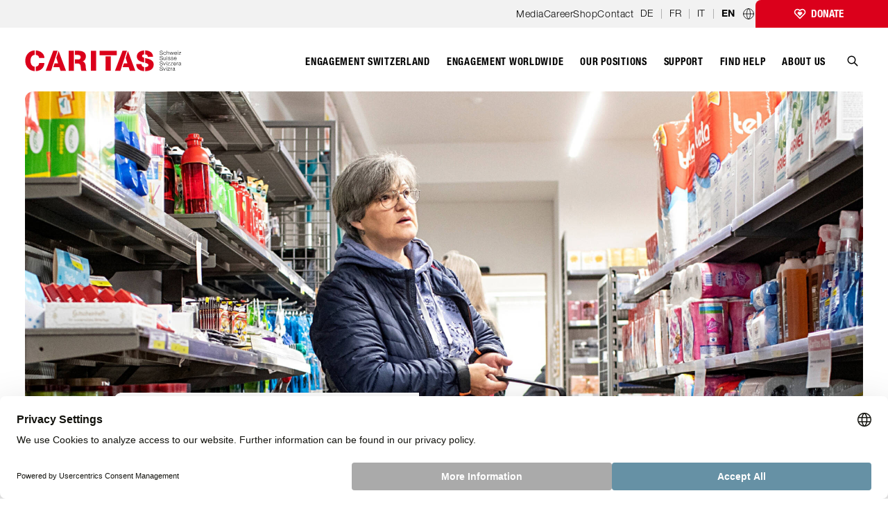

--- FILE ---
content_type: text/html; charset=UTF-8
request_url: https://www.caritas.ch/en/engagement-switzerland/
body_size: 50124
content:
<!DOCTYPE html><html lang="en"><head><meta charSet="utf-8"/><meta http-equiv="x-ua-compatible" content="ie=edge"/><meta name="viewport" content="width=device-width, initial-scale=1, shrink-to-fit=no"/><meta name="generator" content="Gatsby 5.13.3"/><meta name="description" content="Caritas Switzerland prevents, fights and alleviates poverty in Switzerland " data-gatsby-head="true"/><meta property="og:site_name" content="Caritas Switzerland" data-gatsby-head="true"/><meta property="og:locale" content="en_US" data-gatsby-head="true"/><meta property="og:title" content="Engagement Switzerland | Caritas Switzerland" data-gatsby-head="true"/><meta property="og:description" content="Caritas Switzerland prevents, fights and alleviates poverty in Switzerland " data-gatsby-head="true"/><meta property="og:url" content="https://www.caritas.ch/en/engagement-switzerland/" data-gatsby-head="true"/><meta property="og:type" content="website" data-gatsby-head="true"/><meta property="og:image" content="https://assets.caritas.ch/sites/default/files/styles/gatsby_header_landscape_xl/public/2022-08/engagement-schweiz_armutsbekaempfung.jpg?h=8b274faf&amp;itok=LSZyOW7d" data-gatsby-head="true"/><meta name="twitter:card" content="summary" data-gatsby-head="true"/><meta name="twitter:site" content="@CaritasSchweiz" data-gatsby-head="true"/><meta name="generator" content="Gatsby" data-gatsby-head="true"/><meta name="viewport" content="width=device-width, initial-scale=1, maximum-scale=2, user-scalable=yes" data-gatsby-head="true"/><meta name="HandheldFriendly" content="true" data-gatsby-head="true"/><meta name="MobileOptimized" content="width" data-gatsby-head="true"/><meta name="google-site-verification" content="5P6Z7hTZmcbAGflCB6N0DpsbEodWmzxE_6cH_LZh83A" data-gatsby-head="true"/><style data-href="/styles.668520d3f111b6c95c29.css" data-identity="gatsby-global-css">@charset "UTF-8";@import url(https://fast.fonts.net/lt/1.css?apiType=css&c=3483acd8-7e6e-471c-be52-2077bd0d2e62&fontids=5663746,5664085,5664093,5664098,5664111,5664150);
/*! tailwindcss v3.1.4 | MIT License | https://tailwindcss.com*/*,:after,:before{border:0 solid;box-sizing:border-box}:after,:before{--tw-content:""}html{-webkit-text-size-adjust:100%;font-family:ui-sans-serif,system-ui,-apple-system,BlinkMacSystemFont,Segoe UI,Roboto,Helvetica Neue,Arial,Noto Sans,sans-serif,Apple Color Emoji,Segoe UI Emoji,Segoe UI Symbol,Noto Color Emoji;line-height:1.5;tab-size:4}body{line-height:inherit;margin:0}hr{border-top-width:1px;color:inherit;height:0}abbr:where([title]){-webkit-text-decoration:underline dotted;text-decoration:underline dotted}h1,h2,h3,h4,h5,h6{font-size:inherit;font-weight:inherit}a{color:inherit;text-decoration:inherit}b,strong{font-weight:bolder}code,kbd,pre,samp{font-family:ui-monospace,SFMono-Regular,Menlo,Monaco,Consolas,Liberation Mono,Courier New,monospace;font-size:1em}small{font-size:80%}sub,sup{font-size:75%;line-height:0;position:relative;vertical-align:baseline}sub{bottom:-.25em}sup{top:-.5em}table{border-collapse:collapse;border-color:inherit;text-indent:0}button,input,optgroup,select,textarea{color:inherit;font-family:inherit;font-size:100%;font-weight:inherit;line-height:inherit;margin:0;padding:0}button,select{text-transform:none}[type=button],[type=reset],[type=submit],button{-webkit-appearance:button;background-color:transparent;background-image:none}:-moz-focusring{outline:auto}:-moz-ui-invalid{box-shadow:none}progress{vertical-align:baseline}::-webkit-inner-spin-button,::-webkit-outer-spin-button{height:auto}[type=search]{-webkit-appearance:textfield;outline-offset:-2px}::-webkit-search-decoration{-webkit-appearance:none}::-webkit-file-upload-button{-webkit-appearance:button;font:inherit}summary{display:list-item}blockquote,dd,dl,fieldset,figure,h1,h2,h3,h4,h5,h6,hr,p,pre{margin:0}fieldset,legend{padding:0}menu,ol,ul{list-style:none;margin:0;padding:0}textarea{resize:vertical}input::placeholder,textarea::placeholder{color:#9ca3af}[role=button],button{cursor:pointer}:disabled{cursor:default}audio,canvas,embed,iframe,img,object,svg,video{display:block;vertical-align:middle}img,video{height:auto;max-width:100%}[multiple],[type=date],[type=datetime-local],[type=email],[type=month],[type=number],[type=password],[type=search],[type=tel],[type=text],[type=time],[type=url],[type=week],select,textarea{--tw-shadow:0 0 #0000;-webkit-appearance:none;appearance:none;background-color:#fff;border-color:#6b7280;border-radius:0;border-width:1px;font-size:1rem;line-height:1.5rem;padding:.5rem .75rem}[multiple]:focus,[type=date]:focus,[type=datetime-local]:focus,[type=email]:focus,[type=month]:focus,[type=number]:focus,[type=password]:focus,[type=search]:focus,[type=tel]:focus,[type=text]:focus,[type=time]:focus,[type=url]:focus,[type=week]:focus,select:focus,textarea:focus{--tw-ring-inset:var(--tw-empty,/*!*/ /*!*/);--tw-ring-offset-width:0px;--tw-ring-offset-color:#fff;--tw-ring-color:#547c8f;--tw-ring-offset-shadow:var(--tw-ring-inset) 0 0 0 var(--tw-ring-offset-width) var(--tw-ring-offset-color);--tw-ring-shadow:var(--tw-ring-inset) 0 0 0 calc(1px + var(--tw-ring-offset-width)) var(--tw-ring-color);border-color:#547c8f;box-shadow:var(--tw-ring-offset-shadow),var(--tw-ring-shadow),var(--tw-shadow);outline:2px solid transparent;outline-offset:2px}input::placeholder,textarea::placeholder{color:#6b7280;opacity:1}::-webkit-datetime-edit-fields-wrapper{padding:0}::-webkit-date-and-time-value{min-height:1.5em}::-webkit-datetime-edit,::-webkit-datetime-edit-day-field,::-webkit-datetime-edit-hour-field,::-webkit-datetime-edit-meridiem-field,::-webkit-datetime-edit-millisecond-field,::-webkit-datetime-edit-minute-field,::-webkit-datetime-edit-month-field,::-webkit-datetime-edit-second-field,::-webkit-datetime-edit-year-field{padding-bottom:0;padding-top:0}select{color-adjust:exact;background-image:url("data:image/svg+xml;charset=utf-8,%3Csvg xmlns='http://www.w3.org/2000/svg' fill='none' viewBox='0 0 20 20'%3E%3Cpath stroke='%236b7280' stroke-linecap='round' stroke-linejoin='round' stroke-width='1.5' d='m6 8 4 4 4-4'/%3E%3C/svg%3E");background-position:right .5rem center;background-repeat:no-repeat;background-size:1.5em 1.5em;padding-right:2.5rem;-webkit-print-color-adjust:exact}[multiple]{color-adjust:unset;background-image:none;background-position:0 0;background-repeat:unset;background-size:initial;padding-right:.75rem;-webkit-print-color-adjust:unset}[type=checkbox],[type=radio]{color-adjust:exact;--tw-shadow:0 0 #0000;-webkit-appearance:none;appearance:none;background-color:#fff;background-origin:border-box;border-color:#6b7280;border-width:1px;color:#547c8f;display:inline-block;flex-shrink:0;height:1rem;padding:0;-webkit-print-color-adjust:exact;-webkit-user-select:none;user-select:none;vertical-align:middle;width:1rem}[type=checkbox]{border-radius:0}[type=radio]{border-radius:100%}[type=checkbox]:focus,[type=radio]:focus{--tw-ring-inset:var(--tw-empty,/*!*/ /*!*/);--tw-ring-offset-width:2px;--tw-ring-offset-color:#fff;--tw-ring-color:#547c8f;--tw-ring-offset-shadow:var(--tw-ring-inset) 0 0 0 var(--tw-ring-offset-width) var(--tw-ring-offset-color);--tw-ring-shadow:var(--tw-ring-inset) 0 0 0 calc(2px + var(--tw-ring-offset-width)) var(--tw-ring-color);box-shadow:var(--tw-ring-offset-shadow),var(--tw-ring-shadow),var(--tw-shadow);outline:2px solid transparent;outline-offset:2px}[type=checkbox]:checked,[type=radio]:checked{background-color:currentColor;background-position:50%;background-repeat:no-repeat;background-size:100% 100%;border-color:transparent}[type=checkbox]:checked{background-image:url("data:image/svg+xml;charset=utf-8,%3Csvg xmlns='http://www.w3.org/2000/svg' fill='%23fff' viewBox='0 0 16 16'%3E%3Cpath d='M12.207 4.793a1 1 0 0 1 0 1.414l-5 5a1 1 0 0 1-1.414 0l-2-2a1 1 0 0 1 1.414-1.414L6.5 9.086l4.293-4.293a1 1 0 0 1 1.414 0z'/%3E%3C/svg%3E")}[type=radio]:checked{background-image:url("data:image/svg+xml;charset=utf-8,%3Csvg xmlns='http://www.w3.org/2000/svg' fill='%23fff' viewBox='0 0 16 16'%3E%3Ccircle cx='8' cy='8' r='3'/%3E%3C/svg%3E")}[type=checkbox]:checked:focus,[type=checkbox]:checked:hover,[type=radio]:checked:focus,[type=radio]:checked:hover{background-color:currentColor;border-color:transparent}[type=checkbox]:indeterminate{background-color:currentColor;background-image:url("data:image/svg+xml;charset=utf-8,%3Csvg xmlns='http://www.w3.org/2000/svg' fill='none' viewBox='0 0 16 16'%3E%3Cpath stroke='%23fff' stroke-linecap='round' stroke-linejoin='round' stroke-width='2' d='M4 8h8'/%3E%3C/svg%3E");background-position:50%;background-repeat:no-repeat;background-size:100% 100%;border-color:transparent}[type=checkbox]:indeterminate:focus,[type=checkbox]:indeterminate:hover{background-color:currentColor;border-color:transparent}[type=file]{background:unset;border-color:inherit;border-radius:0;border-width:0;font-size:unset;line-height:inherit;padding:0}[type=file]:focus{outline:1px auto -webkit-focus-ring-color}*,:after,:before{--tw-border-spacing-x:0;--tw-border-spacing-y:0;--tw-translate-x:0;--tw-translate-y:0;--tw-rotate:0;--tw-skew-x:0;--tw-skew-y:0;--tw-scale-x:1;--tw-scale-y:1;--tw-pan-x: ;--tw-pan-y: ;--tw-pinch-zoom: ;--tw-scroll-snap-strictness:proximity;--tw-ordinal: ;--tw-slashed-zero: ;--tw-numeric-figure: ;--tw-numeric-spacing: ;--tw-numeric-fraction: ;--tw-ring-inset: ;--tw-ring-offset-width:0px;--tw-ring-offset-color:#fff;--tw-ring-color:rgba(102,145,165,.5);--tw-ring-offset-shadow:0 0 #0000;--tw-ring-shadow:0 0 #0000;--tw-shadow:0 0 #0000;--tw-shadow-colored:0 0 #0000;--tw-blur: ;--tw-brightness: ;--tw-contrast: ;--tw-grayscale: ;--tw-hue-rotate: ;--tw-invert: ;--tw-saturate: ;--tw-sepia: ;--tw-drop-shadow: ;--tw-backdrop-blur: ;--tw-backdrop-brightness: ;--tw-backdrop-contrast: ;--tw-backdrop-grayscale: ;--tw-backdrop-hue-rotate: ;--tw-backdrop-invert: ;--tw-backdrop-opacity: ;--tw-backdrop-saturate: ;--tw-backdrop-sepia: }::backdrop{--tw-border-spacing-x:0;--tw-border-spacing-y:0;--tw-translate-x:0;--tw-translate-y:0;--tw-rotate:0;--tw-skew-x:0;--tw-skew-y:0;--tw-scale-x:1;--tw-scale-y:1;--tw-pan-x: ;--tw-pan-y: ;--tw-pinch-zoom: ;--tw-scroll-snap-strictness:proximity;--tw-ordinal: ;--tw-slashed-zero: ;--tw-numeric-figure: ;--tw-numeric-spacing: ;--tw-numeric-fraction: ;--tw-ring-inset: ;--tw-ring-offset-width:0px;--tw-ring-offset-color:#fff;--tw-ring-color:rgba(102,145,165,.5);--tw-ring-offset-shadow:0 0 #0000;--tw-ring-shadow:0 0 #0000;--tw-shadow:0 0 #0000;--tw-shadow-colored:0 0 #0000;--tw-blur: ;--tw-brightness: ;--tw-contrast: ;--tw-grayscale: ;--tw-hue-rotate: ;--tw-invert: ;--tw-saturate: ;--tw-sepia: ;--tw-drop-shadow: ;--tw-backdrop-blur: ;--tw-backdrop-brightness: ;--tw-backdrop-contrast: ;--tw-backdrop-grayscale: ;--tw-backdrop-hue-rotate: ;--tw-backdrop-invert: ;--tw-backdrop-opacity: ;--tw-backdrop-saturate: ;--tw-backdrop-sepia: }.container{width:100%}@media (min-width:640px){.container{max-width:640px}}@media (min-width:768px){.container{max-width:768px}}@media (min-width:1024px){.container{max-width:1024px}}@media (min-width:1280px){.container{max-width:1280px}}@media (min-width:1400px){.container{max-width:1400px}}@media (min-width:1536px){.container{max-width:1536px}}@media (min-width:1650px){.container{max-width:1650px}}.aspect-w-2{--tw-aspect-w:2;padding-bottom:calc(var(--tw-aspect-h)/var(--tw-aspect-w)*100%);position:relative}.aspect-w-2>*{bottom:0;height:100%;left:0;position:absolute;right:0;top:0;width:100%}.aspect-h-1{--tw-aspect-h:1}.aspect-w-5{--tw-aspect-w:5;padding-bottom:calc(var(--tw-aspect-h)/var(--tw-aspect-w)*100%);position:relative}.aspect-w-5>*{bottom:0;height:100%;left:0;position:absolute;right:0;top:0;width:100%}.aspect-h-4{--tw-aspect-h:4}.aspect-w-4{--tw-aspect-w:4;padding-bottom:calc(var(--tw-aspect-h)/var(--tw-aspect-w)*100%);position:relative}.aspect-w-4>*{bottom:0;height:100%;left:0;position:absolute;right:0;top:0;width:100%}.aspect-h-3{--tw-aspect-h:3}.aspect-w-9{--tw-aspect-w:9;padding-bottom:calc(var(--tw-aspect-h)/var(--tw-aspect-w)*100%);position:relative}.aspect-w-9>*{bottom:0;height:100%;left:0;position:absolute;right:0;top:0;width:100%}.aspect-h-14{--tw-aspect-h:14}.aspect-h-9{--tw-aspect-h:9}.prose{color:#000;max-width:65ch}.prose :where([class~=lead]):not(:where([class~=not-prose] *)){color:var(--tw-prose-lead);font-size:1.25em;line-height:1.6;margin-bottom:1.2em;margin-top:1.2em}.prose :where(a):not(:where([class~=not-prose] *)){color:var(--tw-prose-links);font-weight:500;text-decoration:underline}.prose :where(strong):not(:where([class~=not-prose] *)){color:var(--tw-prose-bold);font-weight:600}.prose :where(ol):not(:where([class~=not-prose] *)){list-style-type:decimal;padding-left:1.625em}.prose :where(ol[type=A]):not(:where([class~=not-prose] *)){list-style-type:upper-alpha}.prose :where(ol[type=a]):not(:where([class~=not-prose] *)){list-style-type:lower-alpha}.prose :where(ol[type=A s]):not(:where([class~=not-prose] *)){list-style-type:upper-alpha}.prose :where(ol[type=a s]):not(:where([class~=not-prose] *)){list-style-type:lower-alpha}.prose :where(ol[type=I]):not(:where([class~=not-prose] *)){list-style-type:upper-roman}.prose :where(ol[type=i]):not(:where([class~=not-prose] *)){list-style-type:lower-roman}.prose :where(ol[type=I s]):not(:where([class~=not-prose] *)){list-style-type:upper-roman}.prose :where(ol[type=i s]):not(:where([class~=not-prose] *)){list-style-type:lower-roman}.prose :where(ol[type="1"]):not(:where([class~=not-prose] *)){list-style-type:decimal}.prose :where(ul):not(:where([class~=not-prose] *)){list-style-type:disc;padding-left:1.625em}.prose :where(ol>li):not(:where([class~=not-prose] *))::marker{color:var(--tw-prose-counters);font-weight:400}.prose :where(ul>li):not(:where([class~=not-prose] *))::marker{color:var(--tw-prose-bullets)}.prose :where(hr):not(:where([class~=not-prose] *)){border-color:var(--tw-prose-hr);border-top-width:1px;margin-bottom:3em;margin-top:3em}.prose :where(blockquote):not(:where([class~=not-prose] *)){border-left-color:var(--tw-prose-quote-borders);border-left-width:.25rem;color:var(--tw-prose-quotes);font-style:italic;font-weight:500;margin-bottom:1.6em;margin-top:1.6em;padding-left:1em;quotes:"\201C""\201D""\2018""\2019"}.prose :where(blockquote p:first-of-type):not(:where([class~=not-prose] *)):before{content:open-quote}.prose :where(blockquote p:last-of-type):not(:where([class~=not-prose] *)):after{content:close-quote}.prose :where(h1):not(:where([class~=not-prose] *)){color:var(--tw-prose-headings);font-size:2.25em;font-weight:800;line-height:1.1111111;margin-bottom:.8888889em;margin-top:0}.prose :where(h1 strong):not(:where([class~=not-prose] *)){font-weight:900}.prose :where(h2):not(:where([class~=not-prose] *)){color:var(--tw-prose-headings);font-size:1.5em;font-weight:700;line-height:1.3333333;margin-bottom:1em;margin-top:2em}.prose :where(h2 strong):not(:where([class~=not-prose] *)){font-weight:800}.prose :where(h3):not(:where([class~=not-prose] *)){color:var(--tw-prose-headings);font-size:1.25em;font-weight:600;line-height:1.6;margin-bottom:.6em;margin-top:1.6em}.prose :where(h3 strong):not(:where([class~=not-prose] *)){font-weight:700}.prose :where(h4):not(:where([class~=not-prose] *)){color:var(--tw-prose-headings);font-weight:600;line-height:1.5;margin-bottom:.5em;margin-top:1.5em}.prose :where(h4 strong):not(:where([class~=not-prose] *)){font-weight:700}.prose :where(figure>*):not(:where([class~=not-prose] *)){margin-bottom:0;margin-top:0}.prose :where(figcaption):not(:where([class~=not-prose] *)){color:var(--tw-prose-captions);font-size:.875em;line-height:1.4285714;margin-top:.8571429em}.prose :where(code):not(:where([class~=not-prose] *)){color:var(--tw-prose-code);font-size:.875em;font-weight:600}.prose :where(code):not(:where([class~=not-prose] *)):before{content:"`"}.prose :where(code):not(:where([class~=not-prose] *)):after{content:"`"}.prose :where(a code):not(:where([class~=not-prose] *)){color:var(--tw-prose-links)}.prose :where(pre):not(:where([class~=not-prose] *)){background-color:var(--tw-prose-pre-bg);border-radius:.375rem;color:var(--tw-prose-pre-code);font-size:.875em;font-weight:400;line-height:1.7142857;margin-bottom:1.7142857em;margin-top:1.7142857em;overflow-x:auto;padding:.8571429em 1.1428571em}.prose :where(pre code):not(:where([class~=not-prose] *)){background-color:transparent;border-radius:0;border-width:0;color:inherit;font-family:inherit;font-size:inherit;font-weight:inherit;line-height:inherit;padding:0}.prose :where(pre code):not(:where([class~=not-prose] *)):before{content:none}.prose :where(pre code):not(:where([class~=not-prose] *)):after{content:none}.prose :where(table):not(:where([class~=not-prose] *)){font-size:.875em;line-height:1.7142857;margin-bottom:2em;margin-top:2em;table-layout:auto;text-align:left;width:100%}.prose :where(thead):not(:where([class~=not-prose] *)){border-bottom-color:var(--tw-prose-th-borders);border-bottom-width:1px}.prose :where(thead th):not(:where([class~=not-prose] *)){color:var(--tw-prose-headings);font-weight:600;padding-bottom:.5714286em;padding-left:.5714286em;padding-right:.5714286em;vertical-align:bottom}.prose :where(tbody tr):not(:where([class~=not-prose] *)){border-bottom-color:var(--tw-prose-td-borders);border-bottom-width:1px}.prose :where(tbody tr:last-child):not(:where([class~=not-prose] *)){border-bottom-width:0}.prose :where(tbody td):not(:where([class~=not-prose] *)){padding:.5714286em;vertical-align:baseline}.prose{--tw-prose-body:#374151;--tw-prose-headings:#111827;--tw-prose-lead:#4b5563;--tw-prose-links:#111827;--tw-prose-bold:#111827;--tw-prose-counters:#6b7280;--tw-prose-bullets:#d1d5db;--tw-prose-hr:#e5e7eb;--tw-prose-quotes:#111827;--tw-prose-quote-borders:#e5e7eb;--tw-prose-captions:#6b7280;--tw-prose-code:#111827;--tw-prose-pre-code:#e5e7eb;--tw-prose-pre-bg:#1f2937;--tw-prose-th-borders:#d1d5db;--tw-prose-td-borders:#e5e7eb;--tw-prose-invert-body:#d1d5db;--tw-prose-invert-headings:#fff;--tw-prose-invert-lead:#9ca3af;--tw-prose-invert-links:#fff;--tw-prose-invert-bold:#fff;--tw-prose-invert-counters:#9ca3af;--tw-prose-invert-bullets:#4b5563;--tw-prose-invert-hr:#374151;--tw-prose-invert-quotes:#f3f4f6;--tw-prose-invert-quote-borders:#374151;--tw-prose-invert-captions:#9ca3af;--tw-prose-invert-code:#fff;--tw-prose-invert-pre-code:#d1d5db;--tw-prose-invert-pre-bg:rgba(0,0,0,.5);--tw-prose-invert-th-borders:#4b5563;--tw-prose-invert-td-borders:#374151;font-size:1.25rem;line-height:1.75}.prose :where(p):not(:where([class~=not-prose] *)){margin-bottom:1.25em;margin-top:1.25em}.prose :where(img):not(:where([class~=not-prose] *)){margin-bottom:2em;margin-top:2em}.prose :where(video):not(:where([class~=not-prose] *)){margin-bottom:2em;margin-top:2em}.prose :where(figure):not(:where([class~=not-prose] *)){margin-bottom:2em;margin-top:2em}.prose :where(h2 code):not(:where([class~=not-prose] *)){font-size:.875em}.prose :where(h3 code):not(:where([class~=not-prose] *)){font-size:.9em}.prose :where(li):not(:where([class~=not-prose] *)){margin-bottom:.5em;margin-top:.5em}.prose :where(ol>li):not(:where([class~=not-prose] *)){padding-left:.375em}.prose :where(ul>li):not(:where([class~=not-prose] *)){padding-left:.375em}.prose>:where(ul>li p):not(:where([class~=not-prose] *)){margin-bottom:.75em;margin-top:.75em}.prose>:where(ul>li>:first-child):not(:where([class~=not-prose] *)){margin-top:1.25em}.prose>:where(ul>li>:last-child):not(:where([class~=not-prose] *)){margin-bottom:1.25em}.prose>:where(ol>li>:first-child):not(:where([class~=not-prose] *)){margin-top:1.25em}.prose>:where(ol>li>:last-child):not(:where([class~=not-prose] *)){margin-bottom:1.25em}.prose :where(ul ul,ul ol,ol ul,ol ol):not(:where([class~=not-prose] *)){margin-bottom:.75em;margin-top:.75em}.prose :where(hr+*):not(:where([class~=not-prose] *)){margin-top:0}.prose :where(h2+*):not(:where([class~=not-prose] *)){margin-top:0}.prose :where(h3+*):not(:where([class~=not-prose] *)){margin-top:0}.prose :where(h4+*):not(:where([class~=not-prose] *)){margin-top:0}.prose :where(thead th:first-child):not(:where([class~=not-prose] *)){padding-left:0}.prose :where(thead th:last-child):not(:where([class~=not-prose] *)){padding-right:0}.prose :where(tbody td:first-child):not(:where([class~=not-prose] *)){padding-left:0}.prose :where(tbody td:last-child):not(:where([class~=not-prose] *)){padding-right:0}.prose>:where(:first-child):not(:where([class~=not-prose] *)){margin-top:0}.prose>:where(:last-child):not(:where([class~=not-prose] *)){margin-bottom:0}.prose{font-weight:300}.prose :where(h1,h2,h3,h4,strong):not(:where([class~=not-prose] *)){font-weight:700}.sr-only{clip:rect(0,0,0,0);border-width:0;height:1px;margin:-1px;overflow:hidden;padding:0;position:absolute;white-space:nowrap;width:1px}.pointer-events-none{pointer-events:none}.pointer-events-auto{pointer-events:auto}.visible{visibility:visible}.invisible{visibility:hidden}.static{position:static}.fixed{position:fixed}.absolute{position:absolute}.\!absolute{position:absolute!important}.relative{position:relative}.\!relative{position:relative!important}.sticky{position:-webkit-sticky;position:sticky}.\!sticky{position:-webkit-sticky!important;position:sticky!important}.inset-0{bottom:0;top:0}.inset-0,.inset-x-0{left:0;right:0}.inset-y-0{bottom:0;top:0}.-top-px{top:-1px}.left-0{left:0}.top-px{top:1px}.left-\[5px\]{left:5px}.top-1\/2{top:50%}.bottom-0{bottom:0}.-top-\[26px\]{top:-26px}.right-0{right:0}.-left-2{left:-.5rem}.right-1{right:.25rem}.top-1\.5{top:.375rem}.top-1{top:.25rem}.top-0{top:0}.top-0\.5{top:.125rem}.-top-8{top:-2rem}.left-1\/2{left:50%}.bottom-16{bottom:4rem}.right-5{right:1.25rem}.top-5{top:1.25rem}.bottom-\[1\.875rem\]{bottom:1.875rem}.right-3{right:.75rem}.left-8{left:2rem}.top-14{top:3.5rem}.-bottom-12{bottom:-3rem}.-right-\[34rem\]{right:-34rem}.bottom-40{bottom:10rem}.\!bottom-40{bottom:10rem!important}.bottom-48{bottom:12rem}.bottom-28{bottom:7rem}.bottom-32{bottom:8rem}.-top-4{top:-1rem}.-top-2{top:-.5rem}.top-\[3px\]{top:3px}.top-4{top:1rem}.left-4{left:1rem}.-top-\[27px\]{top:-27px}.bottom-14{bottom:3.5rem}.left-5{left:1.25rem}.bottom-8{bottom:2rem}.left-32{left:8rem}.bottom-\[30px\]{bottom:30px}.\!bottom-0{bottom:0!important}.left-2\.5{left:.625rem}.bottom-2\.5{bottom:.625rem}.left-2{left:.5rem}.bottom-2{bottom:.5rem}.-right-4{right:-1rem}.top-2\.5{top:.625rem}.top-2{top:.5rem}.-top-0\.5{top:-.125rem}.-top-0{top:0}.z-50{z-index:50}.z-\[10000\]{z-index:10000}.z-\[99999\]{z-index:99999}.z-\[3000\]{z-index:3000}.z-\[1010\]{z-index:1010}.z-10{z-index:10}.z-\[2909\]{z-index:2909}.z-\[1\]{z-index:1}.order-last{order:9999}.\!m-0{margin:0!important}.m-0{margin:0}.\!m-auto{margin:auto!important}.my-4{margin-bottom:1rem;margin-top:1rem}.my-10{margin-bottom:2.5rem;margin-top:2.5rem}.mx-2{margin-left:.5rem;margin-right:.5rem}.mx-auto{margin-left:auto;margin-right:auto}.my-16{margin-bottom:4rem;margin-top:4rem}.\!my-0{margin-bottom:0!important;margin-top:0!important}.my-20{margin-bottom:5rem;margin-top:5rem}.\!my-16{margin-bottom:4rem!important;margin-top:4rem!important}.-mx-4{margin-left:-1rem;margin-right:-1rem}.my-5{margin-bottom:1.25rem;margin-top:1.25rem}.my-auto{margin-bottom:auto;margin-top:auto}.mx-2\.5{margin-left:.625rem;margin-right:.625rem}.mx-4{margin-left:1rem;margin-right:1rem}.mx-3{margin-left:.75rem;margin-right:.75rem}.mx-0{margin-left:0;margin-right:0}.my-8{margin-bottom:2rem;margin-top:2rem}.my-0{margin-bottom:0;margin-top:0}.my-1{margin-bottom:.25rem;margin-top:.25rem}.-mx-2{margin-left:-.5rem;margin-right:-.5rem}.\!mb-4{margin-bottom:1rem!important}.mr-2{margin-right:.5rem}.mt-5{margin-top:1.25rem}.mb-7{margin-bottom:1.75rem}.mt-10{margin-top:2.5rem}.mb-9{margin-bottom:2.25rem}.ml-3{margin-left:.75rem}.mb-3\.5{margin-bottom:.875rem}.mb-3{margin-bottom:.75rem}.mb-6{margin-bottom:1.5rem}.mb-5{margin-bottom:1.25rem}.mb-2{margin-bottom:.5rem}.-mb-9{margin-bottom:-2.25rem}.ml-\[5\.1\%\]{margin-left:5.1%}.ml-0\.5{margin-left:.125rem}.ml-0{margin-left:0}.ml-1{margin-left:.25rem}.mb-2\.5{margin-bottom:.625rem}.mt-2\.5{margin-top:.625rem}.mt-2{margin-top:.5rem}.mt-0\.5{margin-top:.125rem}.mt-0{margin-top:0}.-mb-8{margin-bottom:-2rem}.mt-8{margin-top:2rem}.mt-3{margin-top:.75rem}.-mt-px{margin-top:-1px}.-mb-1\.5{margin-bottom:-.375rem}.mt-7{margin-top:1.75rem}.-mb-1{margin-bottom:-.25rem}.mt-1{margin-top:.25rem}.mr-2\.5{margin-right:.625rem}.mb-10{margin-bottom:2.5rem}.mt-4{margin-top:1rem}.mb-4{margin-bottom:1rem}.\!mt-0{margin-top:0!important}.mb-0{margin-bottom:0}.ml-4{margin-left:1rem}.mb-px{margin-bottom:1px}.-mt-20{margin-top:-5rem}.mb-20{margin-bottom:5rem}.mt-28{margin-top:7rem}.mr-11{margin-right:2.75rem}.mt-14{margin-top:3.5rem}.ml-5{margin-left:1.25rem}.mt-20{margin-top:5rem}.mt-\[40px\]{margin-top:40px}.mb-1{margin-bottom:.25rem}.mb-14{margin-bottom:3.5rem}.-mr-5{margin-right:-1.25rem}.-mr-3{margin-right:-.75rem}.-mr-1{margin-right:-.25rem}.mr-3{margin-right:.75rem}.-mt-2{margin-top:-.5rem}.-mt-1{margin-top:-.25rem}.mb-8{margin-bottom:2rem}.mb-16{margin-bottom:4rem}.mb-24{margin-bottom:6rem}.mb-36{margin-bottom:9rem}.ml-32{margin-left:8rem}.mt-\[10vh\]{margin-top:10vh}.\!mt-10{margin-top:2.5rem!important}.\!mb-0{margin-bottom:0!important}.mt-12{margin-top:3rem}.\!mt-5{margin-top:1.25rem!important}.ml-2\.5{margin-left:.625rem}.ml-2{margin-left:.5rem}.mt-\[5px\]{margin-top:5px}.mb-\[8px\]{margin-bottom:8px}.mb-1\.5{margin-bottom:.375rem}.mt-auto{margin-top:auto}.mb-11{margin-bottom:2.75rem}.mt-11{margin-top:2.75rem}.ml-auto{margin-left:auto}.-mt-\[100vh\]{margin-top:-100vh}.mt-\[70vh\]{margin-top:70vh}.\!mt-3{margin-top:.75rem!important}.mt-6{margin-top:1.5rem}.mt-1\.5{margin-top:.375rem}.mt-9{margin-top:2.25rem}.mr-px{margin-right:1px}.\!-ml-1\.5{margin-left:-.375rem!important}.\!-ml-1{margin-left:-.25rem!important}.box-border{box-sizing:border-box}.block{display:block}.\!block{display:block!important}.inline-block{display:inline-block}.inline{display:inline}.flex{display:flex}.inline-flex{display:inline-flex}.table{display:table}.grid{display:grid}.contents{display:contents}.hidden{display:none}.\!hidden{display:none!important}.h-32{height:8rem}.h-full{height:100%}.h-52{height:13rem}.h-4{height:1rem}.h-\[1000px\]{height:1000px}.h-20{height:5rem}.h-7{height:1.75rem}.h-10{height:2.5rem}.h-8{height:2rem}.h-5{height:1.25rem}.h-11{height:2.75rem}.h-6{height:1.5rem}.h-36{height:9rem}.h-screen{height:100vh}.h-auto{height:auto}.h-16{height:4rem}.h-12{height:3rem}.h-0\.5{height:.125rem}.h-0{height:0}.h-fit{height:-webkit-fit-content;height:-moz-fit-content;height:fit-content}.h-\[143px\]{height:143px}.h-3{height:.75rem}.h-9{height:2.25rem}.h-\[calc\(100vh\+75px\)\]{height:calc(100vh + 75px)}.h-\[17px\]{height:17px}.h-\[18px\]{height:18px}.h-1{height:.25rem}.h-\[calc\(100vh-68px\)\]{height:calc(100vh - 68px)}.h-\[calc\(100vh-56px\)\]{height:calc(100vh - 56px)}.h-\[calc\(100vh-79px\)\]{height:calc(100vh - 79px)}.h-\[400px\]{height:400px}.h-\[600px\]{height:600px}.h-\[100px\]{height:100px}.\!h-\[calc\(100\%-10px\)\]{height:calc(100% - 10px)!important}.\!h-auto{height:auto!important}.max-h-60{max-height:15rem}.max-h-\[9rem\]{max-height:9rem}.max-h-screen{max-height:100vh}.min-h-\[38px\]{min-height:38px}.min-h-\[220px\]{min-height:220px}.min-h-\[300px\]{min-height:300px}.min-h-\[400px\]{min-height:400px}.min-h-screen{min-height:100vh}.min-h-\[500px\]{min-height:500px}.min-h-\[110px\]{min-height:110px}.min-h-\[65px\]{min-height:65px}.w-full{width:100%}.w-52{width:13rem}.w-4{width:1rem}.w-24{width:6rem}.w-\[95\%\]{width:95%}.w-10{width:2.5rem}.w-8{width:2rem}.w-5{width:1.25rem}.w-11{width:2.75rem}.w-px{width:1px}.w-6{width:1.5rem}.w-\[4\.375rem\]{width:4.375rem}.w-\[640px\]{width:640px}.w-36{width:9rem}.w-1\/3{width:33.333333%}.w-1\/2{width:50%}.w-7{width:1.75rem}.w-screen{width:100vw}.w-12{width:3rem}.w-16{width:4rem}.w-3{width:.75rem}.w-\[17px\]{width:17px}.w-9{width:2.25rem}.w-\[18px\]{width:18px}.w-\[318px\]{width:318px}.w-11\/12{width:91.666667%}.w-auto{width:auto}.w-\[calc\(100\%-20px\)\]{width:calc(100% - 20px)}.w-20{width:5rem}.w-28{width:7rem}.w-\[270px\]{width:270px}.\!w-\[calc\(100\%-10px\)\]{width:calc(100% - 10px)!important}.min-w-full{min-width:100%}.min-w-\[200px\]{min-width:200px}.min-w-\[25\%\]{min-width:25%}.max-w-full{max-width:100%}.max-w-\[95\%\]{max-width:95%}.max-w-\[calc\(100\%-35px\)\]{max-width:calc(100% - 35px)}.max-w-none{max-width:none}.\!max-w-full{max-width:100%!important}.max-w-\[9rem\]{max-width:9rem}.max-w-6xl{max-width:72rem}.max-w-4xl{max-width:56rem}.max-w-sm{max-width:24rem}.max-w-5xl{max-width:64rem}.max-w-md{max-width:28rem}.max-w-xl{max-width:36rem}.\!max-w-\[350px\]{max-width:350px!important}.max-w-\[100px\]{max-width:100px}.max-w-\[80\%\]{max-width:80%}.max-w-\[90\%\]{max-width:90%}.max-w-\[85\%\]{max-width:85%}.max-w-\[75\%\]{max-width:75%}.max-w-2xl{max-width:42rem}.max-w-\[275px\]{max-width:275px}.max-w-\[280px\]{max-width:280px}.flex-1{flex:1 1}.flex-none{flex:none}.shrink-0{flex-shrink:0}.shrink{flex-shrink:1}.grow{flex-grow:1}.-translate-y-1\/2{--tw-translate-y:-50%}.-translate-x-1\/2,.-translate-y-1\/2{transform:translate(var(--tw-translate-x),var(--tw-translate-y)) rotate(var(--tw-rotate)) skewX(var(--tw-skew-x)) skewY(var(--tw-skew-y)) scaleX(var(--tw-scale-x)) scaleY(var(--tw-scale-y))}.-translate-x-1\/2{--tw-translate-x:-50%}.-translate-y-\[40px\]{--tw-translate-y:-40px}.-translate-y-\[20px\],.-translate-y-\[40px\]{transform:translate(var(--tw-translate-x),var(--tw-translate-y)) rotate(var(--tw-rotate)) skewX(var(--tw-skew-x)) skewY(var(--tw-skew-y)) scaleX(var(--tw-scale-x)) scaleY(var(--tw-scale-y))}.-translate-y-\[20px\]{--tw-translate-y:-20px}.rotate-180{--tw-rotate:180deg}.rotate-180,.transform{transform:translate(var(--tw-translate-x),var(--tw-translate-y)) rotate(var(--tw-rotate)) skewX(var(--tw-skew-x)) skewY(var(--tw-skew-y)) scaleX(var(--tw-scale-x)) scaleY(var(--tw-scale-y))}.transform-gpu{transform:translate3d(var(--tw-translate-x),var(--tw-translate-y),0) rotate(var(--tw-rotate)) skewX(var(--tw-skew-x)) skewY(var(--tw-skew-y)) scaleX(var(--tw-scale-x)) scaleY(var(--tw-scale-y))}@keyframes spin{to{transform:rotate(1turn)}}.animate-spin{animation:spin 1s linear infinite}.cursor-pointer{cursor:pointer}.cursor-default{cursor:default}.select-none{-webkit-user-select:none;user-select:none}.resize{resize:both}.list-none{list-style-type:none}.list-decimal{list-style-type:decimal}.appearance-none{-webkit-appearance:none;appearance:none}.grid-cols-3{grid-template-columns:repeat(3,minmax(0,1fr))}.grid-cols-2{grid-template-columns:repeat(2,minmax(0,1fr))}.grid-cols-1{grid-template-columns:repeat(1,minmax(0,1fr))}.grid-cols-4{grid-template-columns:repeat(4,minmax(0,1fr))}.flex-row{flex-direction:row}.flex-row-reverse{flex-direction:row-reverse}.flex-col{flex-direction:column}.flex-wrap{flex-wrap:wrap}.flex-nowrap{flex-wrap:nowrap}.\!items-start{align-items:flex-start!important}.items-start{align-items:flex-start}.items-end{align-items:flex-end}.\!items-center{align-items:center!important}.items-center{align-items:center}.items-baseline{align-items:baseline}.items-stretch{align-items:stretch}.justify-start{justify-content:flex-start}.justify-end{justify-content:flex-end}.justify-center{justify-content:center}.justify-between{justify-content:space-between}.gap-3{gap:.75rem}.gap-2{gap:.5rem}.gap-5{gap:1.25rem}.gap-4{gap:1rem}.gap-1{gap:.25rem}.gap-10{gap:2.5rem}.gap-6{gap:1.5rem}.gap-8{gap:2rem}.gap-7{gap:1.75rem}.gap-x-3{column-gap:.75rem}.gap-y-4{row-gap:1rem}.gap-x-4{column-gap:1rem}.gap-x-10{column-gap:2.5rem}.gap-y-5{row-gap:1.25rem}.self-end{align-self:flex-end}.overflow-auto{overflow:auto}.overflow-hidden{overflow:hidden}.overflow-visible{overflow:visible}.overflow-x-auto{overflow-x:auto}.overflow-y-auto{overflow-y:auto}.overflow-x-hidden{overflow-x:hidden}.overflow-y-hidden{overflow-y:hidden}.overflow-y-scroll{overflow-y:scroll}.truncate{overflow:hidden;white-space:nowrap}.text-ellipsis,.truncate{text-overflow:ellipsis}.whitespace-normal{white-space:normal}.whitespace-nowrap{white-space:nowrap}.break-words{overflow-wrap:break-word}.rounded-full{border-radius:9999px}.rounded-sm{border-radius:.125rem}.rounded-md{border-radius:.375rem}.rounded-b-md{border-bottom-left-radius:.375rem;border-bottom-right-radius:.375rem}.rounded-r-lg{border-bottom-right-radius:.5rem;border-top-right-radius:.5rem}.rounded-l-lg{border-bottom-left-radius:.5rem;border-top-left-radius:.5rem}.rounded-tl-xl{border-top-left-radius:.75rem}.rounded-tl-lg{border-top-left-radius:.5rem}.rounded-tl-\[0\.8125rem\]{border-top-left-radius:.8125rem}.rounded-tl-\[0\.9375rem\]{border-top-left-radius:.9375rem}.rounded-bl-xl{border-bottom-left-radius:.75rem}.rounded-tl-\[0\.25rem\]{border-top-left-radius:.25rem}.border{border-width:1px}.border-0{border-width:0}.border-4{border-width:4px}.border-2{border-width:2px}.border-l{border-left-width:1px}.border-b{border-bottom-width:1px}.border-b-4{border-bottom-width:4px}.border-l-4{border-left-width:4px}.border-t-2{border-top-width:2px}.border-t-\[7px\]{border-top-width:7px}.border-t{border-top-width:1px}.border-b-2{border-bottom-width:2px}.border-dashed{border-style:dashed}.border-transparent{border-color:transparent}.border-red-500{--tw-border-opacity:1;border-color:rgb(219 0 27/var(--tw-border-opacity))}.border-black{--tw-border-opacity:1;border-color:rgb(0 0 0/var(--tw-border-opacity))}.border-grey-200{--tw-border-opacity:1;border-color:rgb(195 195 195/var(--tw-border-opacity))}.border-green-500{--tw-border-opacity:1;border-color:rgb(123 163 109/var(--tw-border-opacity))}.border-grey-100{--tw-border-opacity:1;border-color:rgb(242 242 242/var(--tw-border-opacity))}.border-blue-100{--tw-border-opacity:1;border-color:rgb(239 244 246/var(--tw-border-opacity))}.border-grey-600{--tw-border-opacity:1;border-color:rgb(82 82 82/var(--tw-border-opacity))}.border-blue-500{--tw-border-opacity:1;border-color:rgb(102 145 165/var(--tw-border-opacity))}.border-grey-500{--tw-border-opacity:1;border-color:rgb(153 153 153/var(--tw-border-opacity))}.border-blue-300{--tw-border-opacity:1;border-color:rgb(194 211 219/var(--tw-border-opacity))}.border-b-transparent{border-bottom-color:transparent}.border-b-red-500{--tw-border-opacity:1;border-bottom-color:rgb(219 0 27/var(--tw-border-opacity))}.border-t-blue-300{--tw-border-opacity:1;border-top-color:rgb(194 211 219/var(--tw-border-opacity))}.bg-blue-100{--tw-bg-opacity:1;background-color:rgb(239 244 246/var(--tw-bg-opacity))}.bg-red-500{--tw-bg-opacity:1;background-color:rgb(219 0 27/var(--tw-bg-opacity))}.bg-black{--tw-bg-opacity:1;background-color:rgb(0 0 0/var(--tw-bg-opacity))}.bg-white{--tw-bg-opacity:1;background-color:rgb(255 255 255/var(--tw-bg-opacity))}.bg-blue-500{--tw-bg-opacity:1;background-color:rgb(102 145 165/var(--tw-bg-opacity))}.bg-blue-400{--tw-bg-opacity:1;background-color:rgb(163 189 201/var(--tw-bg-opacity))}.bg-blue-300{--tw-bg-opacity:1;background-color:rgb(194 211 219/var(--tw-bg-opacity))}.bg-blue-200{--tw-bg-opacity:1;background-color:rgb(224 233 237/var(--tw-bg-opacity))}.bg-orange-500{--tw-bg-opacity:1;background-color:rgb(226 119 24/var(--tw-bg-opacity))}.bg-orange-400{--tw-bg-opacity:1;background-color:rgb(237 173 116/var(--tw-bg-opacity))}.bg-orange-300{--tw-bg-opacity:1;background-color:rgb(243 200 162/var(--tw-bg-opacity))}.bg-orange-200{--tw-bg-opacity:1;background-color:rgb(249 228 208/var(--tw-bg-opacity))}.bg-orange-100{--tw-bg-opacity:1;background-color:rgb(252 241 231/var(--tw-bg-opacity))}.bg-yellow-500{--tw-bg-opacity:1;background-color:rgb(237 213 3/var(--tw-bg-opacity))}.bg-yellow-400{--tw-bg-opacity:1;background-color:rgb(244 230 103/var(--tw-bg-opacity))}.bg-yellow-300{--tw-bg-opacity:1;background-color:rgb(248 238 154/var(--tw-bg-opacity))}.bg-yellow-200{--tw-bg-opacity:1;background-color:rgb(252 247 204/var(--tw-bg-opacity))}.bg-yellow-100{--tw-bg-opacity:1;background-color:rgb(253 251 229/var(--tw-bg-opacity))}.bg-lime-500{--tw-bg-opacity:1;background-color:rgb(169 184 25/var(--tw-bg-opacity))}.bg-lime-400{--tw-bg-opacity:1;background-color:rgb(203 212 117/var(--tw-bg-opacity))}.bg-lime-300{--tw-bg-opacity:1;background-color:rgb(220 227 163/var(--tw-bg-opacity))}.bg-lime-200{--tw-bg-opacity:1;background-color:rgb(238 241 209/var(--tw-bg-opacity))}.bg-lime-100{--tw-bg-opacity:1;background-color:rgb(246 248 231/var(--tw-bg-opacity))}.bg-green-500{--tw-bg-opacity:1;background-color:rgb(123 163 109/var(--tw-bg-opacity))}.bg-green-400{--tw-bg-opacity:1;background-color:rgb(175 200 167/var(--tw-bg-opacity))}.bg-green-300{--tw-bg-opacity:1;background-color:rgb(202 218 196/var(--tw-bg-opacity))}.bg-green-100{--tw-bg-opacity:1;background-color:rgb(241 246 240/var(--tw-bg-opacity))}.bg-transparent{background-color:transparent}.bg-grey-600{--tw-bg-opacity:1;background-color:rgb(82 82 82/var(--tw-bg-opacity))}.bg-grey-200{--tw-bg-opacity:1;background-color:rgb(195 195 195/var(--tw-bg-opacity))}.bg-grey-50{--tw-bg-opacity:1;background-color:rgb(250 250 250/var(--tw-bg-opacity))}.bg-blue-600{--tw-bg-opacity:1;background-color:rgb(84 124 143/var(--tw-bg-opacity))}.bg-\[rgba\(255\2c 255\2c 255\2c 0\.75\)\]{background-color:hsla(0,0%,100%,.75)}.bg-red-600{--tw-bg-opacity:1;background-color:rgb(154 0 19/var(--tw-bg-opacity))}.bg-white\/95{background-color:hsla(0,0%,100%,.95)}.bg-grey-100{--tw-bg-opacity:1;background-color:rgb(242 242 242/var(--tw-bg-opacity))}.bg-grey-300{--tw-bg-opacity:1;background-color:rgb(236 241 244/var(--tw-bg-opacity))}.bg-\[rgba\(0\2c 0\2c 0\2c 0\.5\)\]{background-color:rgba(0,0,0,.5)}.bg-\[\#FCF1E7\]{--tw-bg-opacity:1;background-color:rgb(252 241 231/var(--tw-bg-opacity))}.bg-\[\#F6F8E7\]{--tw-bg-opacity:1;background-color:rgb(246 248 231/var(--tw-bg-opacity))}.bg-\[rgba\(255\2c 255\2c 255\2c 0\.92\)\]{background-color:hsla(0,0%,100%,.92)}.box-decoration-clone{-webkit-box-decoration-break:clone;box-decoration-break:clone}.bg-cover{background-size:cover}.bg-center{background-position:50%}.bg-top{background-position:top}.bg-no-repeat{background-repeat:no-repeat}.object-cover{object-fit:cover}.object-top{object-position:top}.object-center{object-position:center}.p-4{padding:1rem}.\!p-0{padding:0!important}.p-0{padding:0}.p-2\.5{padding:.625rem}.p-2{padding:.5rem}.p-7{padding:1.75rem}.p-1{padding:.25rem}.p-5{padding:1.25rem}.p-3{padding:.75rem}.p-1\.5{padding:.375rem}.py-5{padding-bottom:1.25rem;padding-top:1.25rem}.px-7{padding-left:1.75rem;padding-right:1.75rem}.\!px-\[1\.875rem\]{padding-left:1.875rem!important;padding-right:1.875rem!important}.\!py-4{padding-bottom:1rem!important;padding-top:1rem!important}.px-2{padding-left:.5rem;padding-right:.5rem}.py-1{padding-bottom:.25rem;padding-top:.25rem}.py-9{padding-bottom:2.25rem;padding-top:2.25rem}.px-5{padding-left:1.25rem;padding-right:1.25rem}.px-2\.5{padding-left:.625rem;padding-right:.625rem}.py-4{padding-bottom:1rem;padding-top:1rem}.py-2{padding-bottom:.5rem;padding-top:.5rem}.py-\[7px\]{padding-bottom:7px;padding-top:7px}.px-4{padding-left:1rem;padding-right:1rem}.py-2\.5{padding-bottom:.625rem;padding-top:.625rem}.py-3{padding-bottom:.75rem;padding-top:.75rem}.px-6{padding-left:1.5rem;padding-right:1.5rem}.py-20{padding-bottom:5rem;padding-top:5rem}.px-3{padding-left:.75rem;padding-right:.75rem}.py-1\.5{padding-bottom:.375rem;padding-top:.375rem}.py-10{padding-bottom:2.5rem;padding-top:2.5rem}.py-\[9px\]{padding-bottom:9px;padding-top:9px}.py-14{padding-bottom:3.5rem;padding-top:3.5rem}.px-16{padding-left:4rem;padding-right:4rem}.px-1{padding-left:.25rem;padding-right:.25rem}.px-1\.5{padding-left:.375rem;padding-right:.375rem}.px-9{padding-left:2.25rem;padding-right:2.25rem}.py-8{padding-bottom:2rem;padding-top:2rem}.py-7{padding-bottom:1.75rem;padding-top:1.75rem}.px-10{padding-left:2.5rem;padding-right:2.5rem}.px-8{padding-left:2rem;padding-right:2rem}.pl-0{padding-left:0}.pl-3{padding-left:.75rem}.pl-5{padding-left:1.25rem}.pr-8{padding-right:2rem}.pl-8{padding-left:2rem}.pl-6{padding-left:1.5rem}.pb-6{padding-bottom:1.5rem}.pt-3\.5{padding-top:.875rem}.pb-2\.5{padding-bottom:.625rem}.pr-14{padding-right:3.5rem}.pl-4{padding-left:1rem}.pt-3{padding-top:.75rem}.pb-2{padding-bottom:.5rem}.pr-4{padding-right:1rem}.pl-10{padding-left:2.5rem}.pl-16{padding-left:4rem}.pl-9{padding-left:2.25rem}.pt-2{padding-top:.5rem}.pb-1\.5{padding-bottom:.375rem}.pr-12{padding-right:3rem}.pb-1{padding-bottom:.25rem}.pb-14{padding-bottom:3.5rem}.pt-5{padding-top:1.25rem}.pt-16{padding-top:4rem}.pb-8{padding-bottom:2rem}.pt-32{padding-top:8rem}.pb-16{padding-bottom:4rem}.pb-4{padding-bottom:1rem}.pt-8{padding-top:2rem}.pb-10{padding-bottom:2.5rem}.pr-3{padding-right:.75rem}.pl-7{padding-left:1.75rem}.pb-3{padding-bottom:.75rem}.pt-6{padding-top:1.5rem}.pb-7{padding-bottom:1.75rem}.pb-5{padding-bottom:1.25rem}.pt-10{padding-top:2.5rem}.pb-0{padding-bottom:0}.pl-\[1\.625rem\]{padding-left:1.625rem}.pt-2\.5{padding-top:.625rem}.pb-px{padding-bottom:1px}.pb-\[22px\]{padding-bottom:22px}.pb-\[11px\]{padding-bottom:11px}.pt-1{padding-top:.25rem}.pt-1\.5{padding-top:.375rem}.pl-2{padding-left:.5rem}.pb-12{padding-bottom:3rem}.pb-40{padding-bottom:10rem}.pt-36{padding-top:9rem}.pb-48{padding-bottom:12rem}.\!pb-40{padding-bottom:10rem!important}.pb-32{padding-bottom:8rem}.pl-12{padding-left:3rem}.pl-32{padding-left:8rem}.\!pt-3{padding-top:.75rem!important}.pb-\[4\.5rem\]{padding-bottom:4.5rem}.\!pt-0{padding-top:0!important}.pt-4{padding-top:1rem}.pt-\[6px\]{padding-top:6px}.pr-10{padding-right:2.5rem}.pt-12{padding-top:3rem}.pr-20{padding-right:5rem}.pb-\[5rem\]{padding-bottom:5rem}.pr-\[1\.75rem\]{padding-right:1.75rem}.pb-\[6\.25rem\]{padding-bottom:6.25rem}.pb-\[20vh\]{padding-bottom:20vh}.pb-\[50vh\]{padding-bottom:50vh}.pb-11{padding-bottom:2.75rem}.pb-9{padding-bottom:2.25rem}.text-left{text-align:left}.\!text-left{text-align:left!important}.text-center{text-align:center}.font-condensed{font-family:Helvetica-Neue-Condensed,Helvetica,sans-serif}.\!text-lg{font-size:1.125rem!important;line-height:1.75rem!important}.\!text-4xl{font-size:2.25rem!important;line-height:2.5rem!important}.\!text-3xl{font-size:1.875rem!important;line-height:2.25rem!important}.\!text-2xl{font-size:1.5rem!important;line-height:2rem!important}.\!text-xl{font-size:1.25rem!important;line-height:1.75rem!important}.text-\[15px\]{font-size:15px}.text-3xl{font-size:1.875rem;line-height:2.25rem}.text-sm{font-size:.875rem;line-height:1.25rem}.text-lg{font-size:1.125rem;line-height:1.75rem}.text-2xl{font-size:1.5rem;line-height:2rem}.text-xl{font-size:1.25rem;line-height:1.75rem}.text-xs{font-size:.75rem;line-height:1rem}.text-\[0px\]{font-size:0}.text-base{font-size:1rem;line-height:1.5rem}.text-\[14px\]{font-size:14px}.\!text-base{font-size:1rem!important;line-height:1.5rem!important}.text-\[28px\]{font-size:28px}.text-\[0\.90rem\]{font-size:.9rem}.\!text-2\.5xl{font-size:26px!important}.text-4xl{font-size:2.25rem;line-height:2.5rem}.\!text-\[1\.375rem\]{font-size:1.375rem!important}.text-\[19px\]{font-size:19px}.text-6xl{font-size:3.75rem;line-height:1}.font-thin{font-weight:100}.font-bold{font-weight:700}.font-black{font-weight:900}.font-light{font-weight:300}.font-normal{font-weight:400}.uppercase{text-transform:uppercase}.italic{font-style:italic}.not-italic{font-style:normal}.\!leading-tight{line-height:1.25!important}.\!leading-snug{line-height:1.375!important}.\!leading-normal{line-height:1.5!important}.\!leading-8{line-height:2rem!important}.leading-snug{line-height:1.375}.leading-none{line-height:1}.leading-\[1\.2\]{line-height:1.2}.leading-\[20px\]{line-height:20px}.leading-tight{line-height:1.25}.leading-normal{line-height:1.5}.leading-\[125\%\]{line-height:125%}.leading-\[35px\]{line-height:35px}.leading-\[29px\]{line-height:29px}.leading-\[1\.375rem\]{line-height:1.375rem}.leading-\[1\.9\]{line-height:1.9}.tracking-\[-0\.25px\]{letter-spacing:-.25px}.tracking-\[-0\.01em\]{letter-spacing:-.01em}.tracking-wider{letter-spacing:.05em}.tracking-wide{letter-spacing:.025em}.tracking-\[0\.55px\]{letter-spacing:.55px}.tracking-\[0\.15px\]{letter-spacing:.15px}.tracking-widest{letter-spacing:.1em}.text-white{--tw-text-opacity:1;color:rgb(255 255 255/var(--tw-text-opacity))}.text-blue-500{--tw-text-opacity:1;color:rgb(102 145 165/var(--tw-text-opacity))}.text-black{--tw-text-opacity:1;color:rgb(0 0 0/var(--tw-text-opacity))}.text-grey-600{--tw-text-opacity:1;color:rgb(82 82 82/var(--tw-text-opacity))}.text-red-500{--tw-text-opacity:1;color:rgb(219 0 27/var(--tw-text-opacity))}.text-grey-500{--tw-text-opacity:1;color:rgb(153 153 153/var(--tw-text-opacity))}.text-green-500{--tw-text-opacity:1;color:rgb(123 163 109/var(--tw-text-opacity))}.text-\[\#B3B6B8\]{--tw-text-opacity:1;color:rgb(179 182 184/var(--tw-text-opacity))}.\!text-red-500{--tw-text-opacity:1!important;color:rgb(219 0 27/var(--tw-text-opacity))!important}.no-underline{text-decoration-line:none}.opacity-0{opacity:0}.opacity-25{opacity:.25}.opacity-75{opacity:.75}.opacity-100{opacity:1}.shadow-lg{--tw-shadow:0 10px 15px -3px rgba(0,0,0,.1),0 4px 6px -4px rgba(0,0,0,.1);--tw-shadow-colored:0 10px 15px -3px var(--tw-shadow-color),0 4px 6px -4px var(--tw-shadow-color)}.shadow-\[10px_0_0_\#fff\2c _-10px_0_0_\#fff\],.shadow-lg{box-shadow:var(--tw-ring-offset-shadow,0 0 #0000),var(--tw-ring-shadow,0 0 #0000),var(--tw-shadow)}.shadow-\[10px_0_0_\#fff\2c _-10px_0_0_\#fff\]{--tw-shadow:10px 0 0 #fff,-10px 0 0 #fff;--tw-shadow-colored:10px 0 0 var(--tw-shadow-color),-10px 0 0 var(--tw-shadow-color)}.shadow-\[0_3px_14\.3px_0_rgba\(0\2c _0\2c _0\2c _0\.07\)\]{--tw-shadow:0 3px 14.3px 0 rgba(0,0,0,.07);--tw-shadow-colored:0 3px 14.3px 0 var(--tw-shadow-color);box-shadow:var(--tw-ring-offset-shadow,0 0 #0000),var(--tw-ring-shadow,0 0 #0000),var(--tw-shadow)}.shadow-\[11px_0_0_\#fff\2c _-10px_0_0_\#fff\]{--tw-shadow:11px 0 0 #fff,-10px 0 0 #fff;--tw-shadow-colored:11px 0 0 var(--tw-shadow-color),-10px 0 0 var(--tw-shadow-color);box-shadow:var(--tw-ring-offset-shadow,0 0 #0000),var(--tw-ring-shadow,0 0 #0000),var(--tw-shadow)}.outline{outline-style:solid}.blur{--tw-blur:blur(8px)}.blur,.brightness-0{filter:var(--tw-blur) var(--tw-brightness) var(--tw-contrast) var(--tw-grayscale) var(--tw-hue-rotate) var(--tw-invert) var(--tw-saturate) var(--tw-sepia) var(--tw-drop-shadow)}.brightness-0{--tw-brightness:brightness(0)}.drop-shadow-xl{--tw-drop-shadow:drop-shadow(0 20px 13px rgba(0,0,0,.03)) drop-shadow(0 8px 5px rgba(0,0,0,.08))}.drop-shadow-xl,.filter{filter:var(--tw-blur) var(--tw-brightness) var(--tw-contrast) var(--tw-grayscale) var(--tw-hue-rotate) var(--tw-invert) var(--tw-saturate) var(--tw-sepia) var(--tw-drop-shadow)}.backdrop-blur-\[6px\]{--tw-backdrop-blur:blur(6px)}.backdrop-blur,.backdrop-blur-\[6px\]{-webkit-backdrop-filter:var(--tw-backdrop-blur) var(--tw-backdrop-brightness) var(--tw-backdrop-contrast) var(--tw-backdrop-grayscale) var(--tw-backdrop-hue-rotate) var(--tw-backdrop-invert) var(--tw-backdrop-opacity) var(--tw-backdrop-saturate) var(--tw-backdrop-sepia);backdrop-filter:var(--tw-backdrop-blur) var(--tw-backdrop-brightness) var(--tw-backdrop-contrast) var(--tw-backdrop-grayscale) var(--tw-backdrop-hue-rotate) var(--tw-backdrop-invert) var(--tw-backdrop-opacity) var(--tw-backdrop-saturate) var(--tw-backdrop-sepia)}.backdrop-blur{--tw-backdrop-blur:blur(8px)}.transition{transition-duration:.15s;transition-property:color,background-color,border-color,text-decoration-color,fill,stroke,opacity,box-shadow,transform,filter,-webkit-backdrop-filter;transition-property:color,background-color,border-color,text-decoration-color,fill,stroke,opacity,box-shadow,transform,filter,backdrop-filter;transition-property:color,background-color,border-color,text-decoration-color,fill,stroke,opacity,box-shadow,transform,filter,backdrop-filter,-webkit-backdrop-filter;transition-timing-function:cubic-bezier(.4,0,.2,1)}.transition-opacity{transition-duration:.15s;transition-property:opacity;transition-timing-function:cubic-bezier(.4,0,.2,1)}.transition-all{transition-duration:.15s;transition-property:all;transition-timing-function:cubic-bezier(.4,0,.2,1)}.transition-shadow{transition-duration:.15s;transition-property:box-shadow;transition-timing-function:cubic-bezier(.4,0,.2,1)}.delay-500{transition-delay:.5s}.duration-300{transition-duration:.3s}.duration-100{transition-duration:.1s}.duration-500{transition-duration:.5s}.duration-1000{transition-duration:1s}.duration-75{transition-duration:75ms}.duration-200{transition-duration:.2s}.ease-in{transition-timing-function:cubic-bezier(.4,0,1,1)}.ease-linear{transition-timing-function:linear}.ease-out{transition-timing-function:cubic-bezier(0,0,.2,1)}.ease-in-out{transition-timing-function:cubic-bezier(.4,0,.2,1)}.checkboxes--wrapper .form-item,.form-item-single-checkbox,.js-form-type-checkbox,.radios--wrapper .form-item{align-items:center;display:flex;flex-wrap:wrap;justify-content:flex-start;width:auto}.checkboxes--wrapper .form-item input[type=checkbox]+label,.form-item-single-checkbox input[type=checkbox]+label,.js-form-type-checkbox input[type=checkbox]+label,.radios--wrapper .form-item input[type=radio]+label{--tw-text-opacity:1;color:rgb(0 0 0/var(--tw-text-opacity));font-weight:100;margin-bottom:0;margin-left:.5rem;text-transform:none}[type=checkbox][disabled],[type=radio][disabled]{--tw-bg-opacity:1;background-color:rgb(239 244 246/var(--tw-bg-opacity))}.checkboxes--wrapper .form-item input[type=checkbox][disabled]+label,.form-item-single-checkbox input[type=checkbox][disabled]+label,.js-form-type-checkbox input[type=checkbox][disabled]+label,.radios--wrapper .form-item input[type=radio][disabled]+label{--tw-text-opacity:1;color:rgb(102 145 165/var(--tw-text-opacity))}.checkboxes--wrapper .selection-form-item{--tw-translate-y:-50%;display:inline-block;margin:0;position:absolute;right:0;top:calc(50% + 5px);transform:translate(var(--tw-translate-x),var(--tw-translate-y)) rotate(var(--tw-rotate)) skewX(var(--tw-skew-x)) skewY(var(--tw-skew-y)) scaleX(var(--tw-scale-x)) scaleY(var(--tw-scale-y))}@media (min-width:768px){.checkboxes--wrapper .selection-form-item{--tw-translate-y:0px;display:flex;position:relative;top:0;transform:translate(var(--tw-translate-x),var(--tw-translate-y)) rotate(var(--tw-rotate)) skewX(var(--tw-skew-x)) skewY(var(--tw-skew-y)) scaleX(var(--tw-scale-x)) scaleY(var(--tw-scale-y))}}.checkboxes--wrapper .selection-form-item .selection-checkmark:after{opacity:0;transform:scale(.5) rotate(45deg)}.checkboxes--wrapper .selection-form-item input:checked~.selection-checkmark:after{opacity:1;transform:scale(1) rotate(45deg)}.checkboxes--wrapper .selection-form-item input:focus-visible~.selection-checkmark{outline-color:#7ba36d;outline-style:dotted;outline-width:2px}.checkboxes--wrapper .selection-form-item input{cursor:pointer;height:0;margin-left:.75rem;opacity:0;position:absolute;width:0}.checkboxes--wrapper .selection-form-item label{display:inline-block;font-size:0;font-weight:300;margin-right:2.5rem}@media (min-width:768px){.checkboxes--wrapper .selection-form-item label{font-size:1rem;line-height:1.5rem}}@media (min-width:1024px){.checkboxes--wrapper .selection-form-item label{font-size:1.125rem;line-height:1.75rem;margin-right:3rem}}.checkout-complete,.webform-confirmation .webform-confirmation__message{--tw-bg-opacity:1;--tw-text-opacity:1;background-color:rgb(239 244 246/var(--tw-bg-opacity));color:rgb(0 0 0/var(--tw-text-opacity));margin-bottom:1rem;margin-top:.25rem;padding-bottom:1rem;padding-top:1rem}.webform-confirmation .webform-confirmation__back a{--tw-border-opacity:1;--tw-bg-opacity:1;--tw-text-opacity:1;--tw-ring-opacity:1;--tw-ring-color:rgb(102 145 165/var(--tw-ring-opacity));--tw-ring-offset-width:1px;align-items:center;background-color:rgb(102 145 165/var(--tw-bg-opacity));border-color:rgb(102 145 165/var(--tw-border-opacity));border-top-left-radius:.5rem;border-width:1px;color:rgb(255 255 255/var(--tw-text-opacity));cursor:pointer;display:inline-flex;font-size:1rem;font-weight:700;justify-content:center;line-height:1.5rem;padding:.875rem 1.5rem .625rem;text-transform:uppercase;transition-duration:.3s;transition-property:color,background-color,border-color,text-decoration-color,fill,stroke,opacity,box-shadow,transform,filter,-webkit-backdrop-filter;transition-property:color,background-color,border-color,text-decoration-color,fill,stroke,opacity,box-shadow,transform,filter,backdrop-filter;transition-property:color,background-color,border-color,text-decoration-color,fill,stroke,opacity,box-shadow,transform,filter,backdrop-filter,-webkit-backdrop-filter;transition-timing-function:cubic-bezier(.4,0,.2,1);-webkit-user-select:none;user-select:none;white-space:nowrap;width:100%}.webform-confirmation .webform-confirmation__back a,.webform-confirmation .webform-confirmation__back a:hover{text-decoration-line:none}.webform-confirmation .webform-confirmation__back a:hover{--tw-bg-opacity:1;--tw-text-opacity:1;--tw-ring-offset-shadow:var(--tw-ring-inset) 0 0 0 var(--tw-ring-offset-width) var(--tw-ring-offset-color);--tw-ring-shadow:var(--tw-ring-inset) 0 0 0 calc(1px + var(--tw-ring-offset-width)) var(--tw-ring-color);background-color:rgb(255 255 255/var(--tw-bg-opacity));box-shadow:var(--tw-ring-offset-shadow),var(--tw-ring-shadow),var(--tw-shadow,0 0 #0000);color:rgb(102 145 165/var(--tw-text-opacity))}.webform-confirmation .webform-confirmation__back a:focus-visible{--tw-ring-color:transparent;outline-color:#db001b;outline-style:dotted;outline-width:2px}@media (min-width:640px){.webform-confirmation .webform-confirmation__back a{flex-grow:0;order:9999;width:auto}}.layout-container{--tw-bg-opacity:1;background-color:rgb(239 244 246/var(--tw-bg-opacity));margin-bottom:2.5rem;margin-top:2.5rem}.layout-content{width:100%}@media (min-width:640px){.layout-content{max-width:640px}}@media (min-width:768px){.layout-content{max-width:768px}}@media (min-width:1024px){.layout-content{max-width:1024px}}@media (min-width:1280px){.layout-content{max-width:1280px}}@media (min-width:1400px){.layout-content{max-width:1400px}}@media (min-width:1536px){.layout-content{max-width:1536px}}@media (min-width:1650px){.layout-content{max-width:1650px}}.layout-content{--tw-text-opacity:1;color:rgb(0 0 0/var(--tw-text-opacity));margin-left:auto;margin-right:auto;max-width:56rem;padding:1.25rem;width:auto}@media (min-width:768px){.layout-content{margin-left:16.66667%;margin-right:25%;padding:2.5rem 0}}.layout-content .visually-hidden{clip:rect(0,0,0,0);border-width:0;height:1px;margin:-1px;overflow:hidden;padding:0;position:absolute;white-space:nowrap;width:1px}.layout-content h1,.layout-content h2,.layout-content h3,.layout-content h4{--tw-text-opacity:1;color:rgb(0 0 0/var(--tw-text-opacity));font-weight:400}.layout-content h1{display:none;font-size:2.25rem;font-weight:800;line-height:2.5rem;margin-bottom:2rem;margin-top:0}.layout-content h3{font-size:1.5rem;font-weight:600;line-height:2rem;margin-bottom:.5rem}.layout-content table{margin-bottom:2.5rem;margin-top:1rem;text-align:left;width:100%}.layout-content thead{display:none}.layout-content thead th{padding:.5rem;vertical-align:middle}.layout-content tbody{--tw-text-opacity:1;color:rgb(0 0 0/var(--tw-text-opacity))}.layout-content tbody tr{--tw-border-opacity:1;border-bottom-width:1px;border-color:rgb(153 153 153/var(--tw-border-opacity))}.layout-content table td{display:block;padding:.5rem;vertical-align:middle;width:100%}@media (min-width:640px){.layout-content table thead{--tw-border-opacity:1;border-bottom-width:2px;border-color:rgb(153 153 153/var(--tw-border-opacity));display:table-header-group;font-weight:700}.layout-content table td{display:table-cell;width:auto}}@media (min-width:1024px){.layout-content h1{font-size:42px;line-height:1.25}}.silverback-iframe .silverback-iframe-messages{margin-bottom:2.5rem}@supports not (-webkit-touch-callout:none){.fixed-background{background-attachment:fixed}}.prose table thead{--tw-bg-opacity:1;background-color:rgb(239 244 246/var(--tw-bg-opacity));border-width:0}.layout-container table thead{--tw-bg-opacity:1;background-color:rgb(224 233 237/var(--tw-bg-opacity))}.prose table thead th{--tw-border-opacity:1;--tw-bg-opacity:1;background-color:rgb(239 244 246/var(--tw-bg-opacity));border-color:rgb(239 244 246/var(--tw-border-opacity));font-size:.875rem;line-height:1.25rem;padding:1rem .75rem .75rem;text-transform:uppercase}.layout-container .prose table thead th{--tw-border-opacity:1;--tw-bg-opacity:1;background-color:rgb(224 233 237/var(--tw-bg-opacity));border-color:rgb(224 233 237/var(--tw-border-opacity))}.prose table thead th:first-child{padding-left:1rem}.prose table thead th:last-child{padding-right:1rem}.prose table tbody td:first-child{padding-left:1rem}.prose table tbody td:last-child{padding-right:1rem}#tamaro-widget,:root{--tamaro-primary-color:#db001b!important;--tamaro-block-header-position-bg-color:#db001b!important;--tamaro-primary-color__hover:#9a0013!important;--tamaro-primary-bg-color:#fff!important;--tamaro-text-color:#000!important;--tamaro-bg-color__hover:#e0e9ed!important;--tamaro-border-color:#c2d3db!important;--tamaro-placeholder-color:#000!important;--tamaro-info-text-color:#000!important;--tamaro-input-bg-color:#fff!important;--tamaro-input-padding-x:1.25rem!important;--tamaro-overlay-header-bg-color:#333!important}#tamaro-widget.tamaro-widget{background-color:#ccc;font-family:Helvetica-Neue,Helvetica,sans-serif!important}#tamaro-widget.tamaro-widget .widget-block:not(.payment-submit-block){background-color:#eff4f6;margin-bottom:8em;padding:3em 4em;position:relative}@media screen and (max-width:1024px){#tamaro-widget.tamaro-widget .widget-block:not(.payment-submit-block){background-color:#eff4f6;margin-bottom:5em;padding:3em 1rem;position:relative}}#tamaro-widget.tamaro-widget .widget-content .widget-block+.widget-block div.widget-block-header{margin-top:0}#tamaro-widget.tamaro-widget .widget-content .widget-block .widget-block-header .title .position+.text{font-size:1.8em;font-weight:700;line-height:1;padding-top:2em}#tamaro-widget.tamaro-widget .widget-content .widget-block .widget-block-header .title span.position{font-size:1.5em;height:3em;left:50%;line-height:0;position:absolute;top:0;transform:translate(-50%,-50%);width:3em}#tamaro-widget.tamaro-widget .form-block,#tamaro-widget.tamaro-widget .payment-amounts .amounts .label-radio-block,#tamaro-widget.tamaro-widget .payment-payment-method-details,#tamaro-widget.tamaro-widget .payment-payment-methods>.main .payment-methods button,#tamaro-widget.tamaro-widget .payment-payment-types>.header .recurring-payment-type,#tamaro-widget.tamaro-widget .payment-recurring-intervals{background:#fff}#tamaro-widget.tamaro-widget .payment-submit .main button{border-radius:0;border-top-left-radius:15px}@media screen and (max-width:768px){#tamaro-widget.tamaro-widget .payment-submit .main{margin:0 1rem}}#tamaro-widget.tamaro-widget .widget-content .widget-block .widget-block-header .title .position+span.text{margin-left:0;padding-top:1rem}#tamaro-widget-overlay.tamaro-widget .form-block.input-wrapper.floating-label .label-block,#tamaro-widget-overlay.tamaro-widget .form-block.select-wrapper.floating-label .label-block,#tamaro-widget-overlay.tamaro-widget .form-block.textarea-wrapper.floating-label .label-block,#tamaro-widget.tamaro-widget .form-block.input-wrapper.floating-label .label-block,#tamaro-widget.tamaro-widget .form-block.select-wrapper.floating-label .label-block,#tamaro-widget.tamaro-widget .form-block.textarea-wrapper.floating-label .label-block{top:1rem!important}#tamaro-widget-overlay.tamaro-widget .form-block.input-wrapper.floating-label.input-filled .label-block,#tamaro-widget-overlay.tamaro-widget .form-block.input-wrapper.floating-label.input-focused .label-block,#tamaro-widget-overlay.tamaro-widget .form-block.select-wrapper.floating-label.input-filled .label-block,#tamaro-widget-overlay.tamaro-widget .form-block.select-wrapper.floating-label.input-focused .label-block,#tamaro-widget-overlay.tamaro-widget .form-block.textarea-wrapper.floating-labe.input-filled .label-block,#tamaro-widget-overlay.tamaro-widget .form-block.textarea-wrapper.floating-labe.input-focused .label-block,#tamaro-widget.tamaro-widget .form-block.input-wrapper.floating-label.input-filled .label-block,#tamaro-widget.tamaro-widget .form-block.input-wrapper.floating-label.input-focused .label-block,#tamaro-widget.tamaro-widget .form-block.select-wrapper.floating-label.input-filled .label-block,#tamaro-widget.tamaro-widget .form-block.select-wrapper.floating-label.input-focused .label-block,#tamaro-widget.tamaro-widget .form-block.textarea-wrapper.floating-label.input-filled .label-block{top:1.5rem!important}#tamaro-widget-overlay.tamaro-widget .form-block div.md-select-arrow,#tamaro-widget.tamaro-widget .form-block div.md-select-arrow{top:.75rem}#tamaro-widget.tamaro-widget.tamaro-bp-sm .payment-amounts .amount:only-child{margin-top:1.5rem;width:100%}#tamaro-widget.tamaro-widget .widget-content .widget-block .widget-block-header .title .position+span.text{line-height:1.25}#tamaro-widget.tamaro-widget .footer-info>.header,#tamaro-widget.tamaro-widget .footer-info>.main .text{display:none}#tamaro-widget-overlay.tamaro-widget span.link,#tamaro-widget.tamaro-widget span.link{border-bottom-width:0}#tamaro-widget-overlay.tamaro-widget span.link:hover,#tamaro-widget.tamaro-widget span.link:hover{box-shadow:inset 0 -30px 0 0 rgba(219,0,27,.15)}.donation-box #tamaro-widget.tamaro-widget .retry-payment{display:none}.button-primary{--tw-bg-opacity:1;--tw-text-opacity:1;align-items:center;background-color:rgb(219 0 27/var(--tw-bg-opacity));color:rgb(255 255 255/var(--tw-text-opacity));cursor:pointer;display:inline-flex;font-family:Helvetica-Neue-Condensed,Helvetica,sans-serif;font-size:15px;justify-content:center;padding:1rem 1.5rem;text-transform:uppercase;transition-duration:.3s;transition-property:color,background-color,border-color,text-decoration-color,fill,stroke,opacity,box-shadow,transform,filter,-webkit-backdrop-filter;transition-property:color,background-color,border-color,text-decoration-color,fill,stroke,opacity,box-shadow,transform,filter,backdrop-filter;transition-property:color,background-color,border-color,text-decoration-color,fill,stroke,opacity,box-shadow,transform,filter,backdrop-filter,-webkit-backdrop-filter;transition-timing-function:cubic-bezier(.4,0,.2,1);-webkit-user-select:none;user-select:none;white-space:normal}.button-primary:focus-visible{outline-color:#db001b;outline-offset:4px;outline-style:dotted;outline-width:2px}.button-primary:hover{--tw-bg-opacity:1;background-color:rgb(154 0 19/var(--tw-bg-opacity))}@media (min-width:768px){.button-primary{font-size:1rem;line-height:1.5rem}}@media (min-width:1024px){.button-primary{padding:1.5rem 1.75rem}}.button-secondary{--tw-bg-opacity:1;--tw-text-opacity:1;align-items:center;background-color:rgb(0 0 0/var(--tw-bg-opacity));color:rgb(255 255 255/var(--tw-text-opacity));cursor:pointer;display:inline-flex;font-family:Helvetica-Neue-Condensed,Helvetica,sans-serif;font-size:15px;justify-content:center;padding:1rem 1.5rem;text-transform:uppercase;transition-duration:.3s;transition-property:color,background-color,border-color,text-decoration-color,fill,stroke,opacity,box-shadow,transform,filter,-webkit-backdrop-filter;transition-property:color,background-color,border-color,text-decoration-color,fill,stroke,opacity,box-shadow,transform,filter,backdrop-filter;transition-property:color,background-color,border-color,text-decoration-color,fill,stroke,opacity,box-shadow,transform,filter,backdrop-filter,-webkit-backdrop-filter;transition-timing-function:cubic-bezier(.4,0,.2,1);-webkit-user-select:none;user-select:none;white-space:normal}.button-secondary:focus-visible{outline-color:#db001b;outline-offset:4px;outline-style:dotted;outline-width:2px}.button-secondary:hover{--tw-bg-opacity:1;background-color:rgb(82 82 82/var(--tw-bg-opacity))}@media (min-width:768px){.button-secondary{font-size:1rem;line-height:1.5rem}}@media (min-width:1024px){.button-secondary{padding:1.5rem 1.75rem}}.button-tertiary.button-tertiary{--tw-bg-opacity:1;--tw-text-opacity:1;align-items:center;background-color:rgb(219 0 27/var(--tw-bg-opacity));border-top-left-radius:.5rem;color:rgb(255 255 255/var(--tw-text-opacity));cursor:pointer;display:inline-flex;font-family:Helvetica-Neue-Condensed,Helvetica,sans-serif;font-size:15px;justify-content:center;padding:.625rem 1.5rem;text-transform:uppercase;transition-duration:.3s;transition-property:color,background-color,border-color,text-decoration-color,fill,stroke,opacity,box-shadow,transform,filter,-webkit-backdrop-filter;transition-property:color,background-color,border-color,text-decoration-color,fill,stroke,opacity,box-shadow,transform,filter,backdrop-filter;transition-property:color,background-color,border-color,text-decoration-color,fill,stroke,opacity,box-shadow,transform,filter,backdrop-filter,-webkit-backdrop-filter;transition-timing-function:cubic-bezier(.4,0,.2,1);-webkit-user-select:none;user-select:none;white-space:normal;width:100%}.button-tertiary.button-tertiary:focus-visible{outline-color:#db001b;outline-offset:4px;outline-style:dotted;outline-width:2px}.button-tertiary.button-tertiary:hover{--tw-bg-opacity:1;background-color:rgb(154 0 19/var(--tw-bg-opacity))}@media (min-width:768px){.button-tertiary.button-tertiary{font-size:1rem;line-height:1.5rem}}@media (min-width:1024px){.button-tertiary.button-tertiary{min-width:220px;padding-left:2rem;padding-right:2rem;width:auto}}.button-text.button-text{--tw-text-opacity:1;align-items:center;color:rgb(0 0 0/var(--tw-text-opacity));cursor:pointer;display:inline-flex;font-family:Helvetica-Neue-Condensed,Helvetica,sans-serif;font-size:15px;justify-content:center;padding-bottom:.625rem;padding-top:.625rem;text-transform:uppercase;transition-duration:.3s;transition-property:color,background-color,border-color,text-decoration-color,fill,stroke,opacity,box-shadow,transform,filter,-webkit-backdrop-filter;transition-property:color,background-color,border-color,text-decoration-color,fill,stroke,opacity,box-shadow,transform,filter,backdrop-filter;transition-property:color,background-color,border-color,text-decoration-color,fill,stroke,opacity,box-shadow,transform,filter,backdrop-filter,-webkit-backdrop-filter;transition-timing-function:cubic-bezier(.4,0,.2,1);-webkit-user-select:none;user-select:none;white-space:normal;width:100%}.button-text.button-text:focus-visible{outline-color:#db001b;outline-offset:4px;outline-style:dotted;outline-width:2px}.button-text.button-text:hover{--tw-text-opacity:1;color:rgb(154 0 19/var(--tw-text-opacity))}@media (min-width:768px){.button-text.button-text{font-size:1rem;line-height:1.5rem}}@media (min-width:1024px){.button-text.button-text{width:auto}}:root{--max-container-width:100rem}.container-page{max-width:100%;padding-left:1rem;padding-right:1rem}@media (min-width:768px){.container-page{padding-left:1.75rem;padding-right:1.75rem}}@media (min-width:1024px){.container-page{padding-left:2.25rem;padding-right:2.25rem}}.container-content{margin-left:auto;margin-right:auto;max-width:var(--max-container-width)}.container-text{max-width:56rem}@media (min-width:768px){.container-text{margin-left:16.66667%;margin-right:25%}}.contained-overlay .container-page .container-text{max-width:56rem}@media (min-width:768px){.contained-overlay .container-page .container-text{margin-left:calc(16.66667% - 1.16667rem);margin-right:calc(25% - .875rem)}}@media (min-width:1024px){.contained-overlay .container-page .container-text{margin-left:calc(16.66667% - 1.5rem);margin-right:calc(25% - 1.125rem)}}.container-nooverlay:first-child{margin-top:0}.container-nooverlay:last-child{margin-bottom:0}.focus:focus-visible{outline-color:#db001b;outline-offset:4px;outline-style:dotted;outline-width:2px}.focus-form:focus-visible{--tw-shadow:0 0 #0000;--tw-shadow-colored:0 0 #0000;--tw-ring-color:transparent;border-width:0;box-shadow:var(--tw-ring-offset-shadow,0 0 #0000),var(--tw-ring-shadow,0 0 #0000),var(--tw-shadow);outline-color:#db001b;outline-offset:-2px;outline-style:dotted;outline-width:2px}.no-focus.no-focus:focus{--tw-shadow:0 0 #0000;--tw-shadow-colored:0 0 #0000;--tw-ring-offset-shadow:var(--tw-ring-inset) 0 0 0 var(--tw-ring-offset-width) var(--tw-ring-offset-color);--tw-ring-shadow:var(--tw-ring-inset) 0 0 0 calc(var(--tw-ring-offset-width)) var(--tw-ring-color);box-shadow:var(--tw-ring-offset-shadow,0 0 #0000),var(--tw-ring-shadow,0 0 #0000),var(--tw-shadow);box-shadow:var(--tw-ring-offset-shadow),var(--tw-ring-shadow),var(--tw-shadow,0 0 #0000);outline:2px solid transparent;outline-offset:2px}.no-focus.no-focus:focus-visible{--tw-shadow:0 0 #0000;--tw-shadow-colored:0 0 #0000;--tw-ring-offset-shadow:var(--tw-ring-inset) 0 0 0 var(--tw-ring-offset-width) var(--tw-ring-offset-color);--tw-ring-shadow:var(--tw-ring-inset) 0 0 0 calc(var(--tw-ring-offset-width)) var(--tw-ring-color);box-shadow:var(--tw-ring-offset-shadow,0 0 #0000),var(--tw-ring-shadow,0 0 #0000),var(--tw-shadow);box-shadow:var(--tw-ring-offset-shadow),var(--tw-ring-shadow),var(--tw-shadow,0 0 #0000);outline:2px solid transparent;outline-offset:2px}.focus-within:focus-within{outline-color:#db001b;outline-offset:4px;outline-style:dotted;outline-width:2px}__react_component_tooltip,body{font-family:Helvetica-Neue,Helvetica,sans-serif}.prose :where(p):not(:where([class~=not-prose] *)){font-size:1.125rem;line-height:2rem}@media (min-width:1024px){.prose :where(p):not(:where([class~=not-prose] *)){font-size:1.25rem;line-height:2.25rem}}.prose :where(ul):not(:where([class~=not-prose] *)){list-style-type:none}.prose :where(ul>li):not(:where([class~=not-prose] *)){font-size:1.125rem;line-height:2rem}@media (min-width:1024px){.prose :where(ul>li):not(:where([class~=not-prose] *)){font-size:1.25rem;line-height:2.25rem}}.prose blockquote{--tw-text-opacity:1;border-width:0;color:rgb(102 145 165/var(--tw-text-opacity));font-size:1.875rem;font-style:normal;font-weight:300;line-height:2.25rem;line-height:1.375;padding-left:0}.prose cite{display:block;font-size:.875rem;font-style:normal;font-weight:700;line-height:1.25rem;margin-top:1rem;text-transform:uppercase}.prose cite>span{border-left-width:1px;font-weight:400;line-height:1;margin-left:.75rem;padding-left:.75rem}.lg\:prose-xl.prose :where(h1):not(:where([class~=not-prose] *)),.prose :where(h1):not(:where([class~=not-prose] *)){font-size:2.25rem;letter-spacing:-.01em;line-height:2.5rem;line-height:1.25}@media (min-width:1024px){.lg\:prose-xl.prose :where(h1):not(:where([class~=not-prose] *)),.prose :where(h1):not(:where([class~=not-prose] *)){font-size:42px;line-height:1.25}}.lg\:prose-xl.prose :where(h2):not(:where([class~=not-prose] *)),.prose :where(h2):not(:where([class~=not-prose] *)){font-size:1.875rem;letter-spacing:-.01em;line-height:2.25rem;line-height:1.25}@media (min-width:1024px){.lg\:prose-xl.prose :where(h2):not(:where([class~=not-prose] *)),.prose :where(h2):not(:where([class~=not-prose] *)){font-size:2.25rem;line-height:2.5rem;line-height:1.25}}.lg\:prose-xl.prose :where(h3):not(:where([class~=not-prose] *)),.prose :where(h3):not(:where([class~=not-prose] *)){font-size:1.5rem;letter-spacing:-.01em;line-height:2rem;line-height:1.375}@media (min-width:1024px){.lg\:prose-xl.prose :where(h3):not(:where([class~=not-prose] *)),.prose :where(h3):not(:where([class~=not-prose] *)){font-size:1.875rem;line-height:2.25rem;line-height:1.25}}.lg\:prose-xl.prose :where(h4):not(:where([class~=not-prose] *)),.prose :where(h4):not(:where([class~=not-prose] *)){font-size:1.25rem;line-height:1.75rem;line-height:1.5}@media (min-width:1024px){.lg\:prose-xl.prose :where(h4):not(:where([class~=not-prose] *)),.prose :where(h4):not(:where([class~=not-prose] *)){font-size:1.5rem;line-height:2rem;line-height:1.375}}.prose .lead{font-size:1.25rem;line-height:1.75rem;line-height:1.5}@media (min-width:1024px){.prose .lead{font-size:1.5rem;line-height:2rem;line-height:1.5}}.prose .pre-headline{--tw-text-opacity:1;color:rgb(127 127 127/var(--tw-text-opacity));display:block;font-size:1.125rem;font-weight:700;line-height:1.75rem;margin-bottom:1rem;text-transform:uppercase}@media (min-width:768px){.prose .pre-headline{margin-bottom:1.5rem}}@media (min-width:1024px){.prose .pre-headline{font-size:1.25rem;line-height:1.75rem}}.skip-link{clip:rect(0,0,0,0);--tw-translate-x:-50%;--tw-text-opacity:1;border-bottom-left-radius:.375rem;border-bottom-right-radius:.375rem;border-width:0;color:rgb(255 255 255/var(--tw-text-opacity));height:1px;left:50%;margin:-1px;overflow:hidden;padding:0;position:absolute;position:fixed;top:0;transform:translate(var(--tw-translate-x),var(--tw-translate-y)) rotate(var(--tw-rotate)) skewX(var(--tw-skew-x)) skewY(var(--tw-skew-y)) scaleX(var(--tw-scale-x)) scaleY(var(--tw-scale-y));white-space:nowrap;width:1px;z-index:50}.skip-link:focus-visible{outline-color:#db001b;outline-offset:4px;outline-style:dotted;outline-width:2px}.skip-link:focus{clip:auto;--tw-bg-opacity:1;background-color:rgb(219 0 27/var(--tw-bg-opacity));display:inline-block;height:auto;margin:0;overflow:visible;padding:.25rem .75rem;position:static;position:fixed;white-space:normal;width:auto}@font-face{font-family:Helvetica-Neue-Condensed;src:url(/fonts/Helvetica-Neue/5663746/02980b3d-1e37-4378-a5c6-4cf0d6ce0ba5.woff2) format("woff2"),url(/fonts/Helvetica-Neue/5663746/2d1e8a5f-eb7a-47a1-be1d-878bb9a46b6e.woff) format("woff")}@font-face{font-family:Helvetica-Neue;font-weight:300;src:url(/fonts/Helvetica-Neue/5664085/f9c5199e-a996-4c08-9042-1eb845bb7495.woff2) format("woff2"),url(/fonts/Helvetica-Neue/5664085/2a34f1f8-d701-4949-b12d-133c1c2636eb.woff) format("woff")}@font-face{font-family:Helvetica-Neue;font-weight:400;src:url(/fonts/Helvetica-Neue/5664093/08b57253-2e0d-4c12-9c57-107f6c67bc49.woff2) format("woff2"),url(/fonts/Helvetica-Neue/5664093/08edde9d-c27b-4731-a27f-d6cd9b01cd06.woff) format("woff")}@font-face{font-family:Helvetica-Neue;font-weight:600;src:url(/fonts/Helvetica-Neue/5664150/800da3b0-675f-465f-892d-d76cecbdd5b1.woff2) format("woff2"),url(/fonts/Helvetica-Neue/5664150/7b415a05-784a-4a4c-8c94-67e9288312f5.woff) format("woff")}@font-face{font-family:swiper-icons;font-style:normal;font-weight:400;src:url("data:application/font-woff;charset=utf-8;base64, [base64]//wADZ2x5ZgAAAywAAADMAAAD2MHtryVoZWFkAAABbAAAADAAAAA2E2+eoWhoZWEAAAGcAAAAHwAAACQC9gDzaG10eAAAAigAAAAZAAAArgJkABFsb2NhAAAC0AAAAFoAAABaFQAUGG1heHAAAAG8AAAAHwAAACAAcABAbmFtZQAAA/gAAAE5AAACXvFdBwlwb3N0AAAFNAAAAGIAAACE5s74hXjaY2BkYGAAYpf5Hu/j+W2+MnAzMYDAzaX6QjD6/4//Bxj5GA8AuRwMYGkAPywL13jaY2BkYGA88P8Agx4j+/8fQDYfA1AEBWgDAIB2BOoAeNpjYGRgYNBh4GdgYgABEMnIABJzYNADCQAACWgAsQB42mNgYfzCOIGBlYGB0YcxjYGBwR1Kf2WQZGhhYGBiYGVmgAFGBiQQkOaawtDAoMBQxXjg/wEGPcYDDA4wNUA2CCgwsAAAO4EL6gAAeNpj2M0gyAACqxgGNWBkZ2D4/wMA+xkDdgAAAHjaY2BgYGaAYBkGRgYQiAHyGMF8FgYHIM3DwMHABGQrMOgyWDLEM1T9/w8UBfEMgLzE////P/5//f/V/xv+r4eaAAeMbAxwIUYmIMHEgKYAYjUcsDAwsLKxc3BycfPw8jEQA/[base64]/uznmfPFBNODM2K7MTQ45YEAZqGP81AmGGcF3iPqOop0r1SPTaTbVkfUe4HXj97wYE+yNwWYxwWu4v1ugWHgo3S1XdZEVqWM7ET0cfnLGxWfkgR42o2PvWrDMBSFj/IHLaF0zKjRgdiVMwScNRAoWUoH78Y2icB/yIY09An6AH2Bdu/UB+yxopYshQiEvnvu0dURgDt8QeC8PDw7Fpji3fEA4z/PEJ6YOB5hKh4dj3EvXhxPqH/SKUY3rJ7srZ4FZnh1PMAtPhwP6fl2PMJMPDgeQ4rY8YT6Gzao0eAEA409DuggmTnFnOcSCiEiLMgxCiTI6Cq5DZUd3Qmp10vO0LaLTd2cjN4fOumlc7lUYbSQcZFkutRG7g6JKZKy0RmdLY680CDnEJ+UMkpFFe1RN7nxdVpXrC4aTtnaurOnYercZg2YVmLN/d/gczfEimrE/fs/bOuq29Zmn8tloORaXgZgGa78yO9/cnXm2BpaGvq25Dv9S4E9+5SIc9PqupJKhYFSSl47+Qcr1mYNAAAAeNptw0cKwkAAAMDZJA8Q7OUJvkLsPfZ6zFVERPy8qHh2YER+3i/BP83vIBLLySsoKimrqKqpa2hp6+jq6RsYGhmbmJqZSy0sraxtbO3sHRydnEMU4uR6yx7JJXveP7WrDycAAAAAAAH//wACeNpjYGRgYOABYhkgZgJCZgZNBkYGLQZtIJsFLMYAAAw3ALgAeNolizEKgDAQBCchRbC2sFER0YD6qVQiBCv/H9ezGI6Z5XBAw8CBK/m5iQQVauVbXLnOrMZv2oLdKFa8Pjuru2hJzGabmOSLzNMzvutpB3N42mNgZGBg4GKQYzBhYMxJLMlj4GBgAYow/P/PAJJhLM6sSoWKfWCAAwDAjgbRAAB42mNgYGBkAIIbCZo5IPrmUn0hGA0AO8EFTQAA")}.swiper-virtual .swiper-slide{-webkit-backface-visibility:hidden;transform:translateZ(0)}.swiper-virtual.swiper-css-mode .swiper-wrapper:after{content:"";left:0;pointer-events:none;position:absolute;top:0}.swiper-virtual.swiper-css-mode.swiper-horizontal .swiper-wrapper:after{height:1px;width:var(--swiper-virtual-size)}.swiper-virtual.swiper-css-mode.swiper-vertical .swiper-wrapper:after{height:var(--swiper-virtual-size);width:1px}:root{--swiper-navigation-size:44px}.swiper-button-next,.swiper-button-prev{align-items:center;color:var(--swiper-navigation-color,var(--swiper-theme-color));cursor:pointer;display:flex;height:var(--swiper-navigation-size);justify-content:center;margin-top:calc(0px - var(--swiper-navigation-size)/2);position:absolute;top:50%;width:calc(var(--swiper-navigation-size)/44*27);z-index:10}.swiper-button-next.swiper-button-disabled,.swiper-button-prev.swiper-button-disabled{cursor:auto;opacity:.35;pointer-events:none}.swiper-button-next:after,.swiper-button-prev:after{font-family:swiper-icons;font-size:var(--swiper-navigation-size);font-variant:normal;letter-spacing:0;line-height:1;text-transform:none}.swiper-button-prev,.swiper-rtl .swiper-button-next{left:10px;right:auto}.swiper-button-prev:after,.swiper-rtl .swiper-button-next:after{content:"prev"}.swiper-button-next,.swiper-rtl .swiper-button-prev{left:auto;right:10px}.swiper-button-next:after,.swiper-rtl .swiper-button-prev:after{content:"next"}.swiper-button-lock{display:none}.swiper-pagination{position:absolute;text-align:center;transform:translateZ(0);transition:opacity .3s;z-index:10}.swiper-pagination.swiper-pagination-hidden{opacity:0}.swiper-horizontal>.swiper-pagination-bullets,.swiper-pagination-bullets.swiper-pagination-horizontal,.swiper-pagination-custom,.swiper-pagination-fraction{bottom:10px;left:0;width:100%}.swiper-pagination-bullets-dynamic{font-size:0;overflow:hidden}.swiper-pagination-bullets-dynamic .swiper-pagination-bullet{position:relative;transform:scale(.33)}.swiper-pagination-bullets-dynamic .swiper-pagination-bullet-active,.swiper-pagination-bullets-dynamic .swiper-pagination-bullet-active-main{transform:scale(1)}.swiper-pagination-bullets-dynamic .swiper-pagination-bullet-active-prev{transform:scale(.66)}.swiper-pagination-bullets-dynamic .swiper-pagination-bullet-active-prev-prev{transform:scale(.33)}.swiper-pagination-bullets-dynamic .swiper-pagination-bullet-active-next{transform:scale(.66)}.swiper-pagination-bullets-dynamic .swiper-pagination-bullet-active-next-next{transform:scale(.33)}.swiper-pagination-bullet{background:var(--swiper-pagination-bullet-inactive-color,#000);border-radius:50%;display:inline-block;height:var(--swiper-pagination-bullet-height,var(--swiper-pagination-bullet-size,8px));opacity:var(--swiper-pagination-bullet-inactive-opacity,.2);width:var(--swiper-pagination-bullet-width,var(--swiper-pagination-bullet-size,8px))}button.swiper-pagination-bullet{-webkit-appearance:none;appearance:none;border:none;box-shadow:none;margin:0;padding:0}.swiper-pagination-clickable .swiper-pagination-bullet{cursor:pointer}.swiper-pagination-bullet:only-child{display:none!important}.swiper-pagination-bullet-active{background:var(--swiper-pagination-color,var(--swiper-theme-color));opacity:var(--swiper-pagination-bullet-opacity,1)}.swiper-pagination-vertical.swiper-pagination-bullets,.swiper-vertical>.swiper-pagination-bullets{right:10px;top:50%;transform:translate3d(0,-50%,0)}.swiper-pagination-vertical.swiper-pagination-bullets .swiper-pagination-bullet,.swiper-vertical>.swiper-pagination-bullets .swiper-pagination-bullet{display:block;margin:var(--swiper-pagination-bullet-vertical-gap,6px) 0}.swiper-pagination-vertical.swiper-pagination-bullets.swiper-pagination-bullets-dynamic,.swiper-vertical>.swiper-pagination-bullets.swiper-pagination-bullets-dynamic{top:50%;transform:translateY(-50%);width:8px}.swiper-pagination-vertical.swiper-pagination-bullets.swiper-pagination-bullets-dynamic .swiper-pagination-bullet,.swiper-vertical>.swiper-pagination-bullets.swiper-pagination-bullets-dynamic .swiper-pagination-bullet{display:inline-block;transition:transform .2s,top .2s}.swiper-horizontal>.swiper-pagination-bullets .swiper-pagination-bullet,.swiper-pagination-horizontal.swiper-pagination-bullets .swiper-pagination-bullet{margin:0 var(--swiper-pagination-bullet-horizontal-gap,4px)}.swiper-horizontal>.swiper-pagination-bullets.swiper-pagination-bullets-dynamic,.swiper-pagination-horizontal.swiper-pagination-bullets.swiper-pagination-bullets-dynamic{left:50%;transform:translateX(-50%);white-space:nowrap}.swiper-horizontal>.swiper-pagination-bullets.swiper-pagination-bullets-dynamic .swiper-pagination-bullet,.swiper-pagination-horizontal.swiper-pagination-bullets.swiper-pagination-bullets-dynamic .swiper-pagination-bullet{transition:transform .2s,left .2s}.swiper-horizontal.swiper-rtl>.swiper-pagination-bullets-dynamic .swiper-pagination-bullet{transition:transform .2s,right .2s}.swiper-pagination-progressbar{background:rgba(0,0,0,.25);position:absolute}.swiper-pagination-progressbar .swiper-pagination-progressbar-fill{background:var(--swiper-pagination-color,var(--swiper-theme-color));height:100%;left:0;position:absolute;top:0;transform:scale(0);transform-origin:left top;width:100%}.swiper-rtl .swiper-pagination-progressbar .swiper-pagination-progressbar-fill{transform-origin:right top}.swiper-horizontal>.swiper-pagination-progressbar,.swiper-pagination-progressbar.swiper-pagination-horizontal,.swiper-pagination-progressbar.swiper-pagination-vertical.swiper-pagination-progressbar-opposite,.swiper-vertical>.swiper-pagination-progressbar.swiper-pagination-progressbar-opposite{height:4px;left:0;top:0;width:100%}.swiper-horizontal>.swiper-pagination-progressbar.swiper-pagination-progressbar-opposite,.swiper-pagination-progressbar.swiper-pagination-horizontal.swiper-pagination-progressbar-opposite,.swiper-pagination-progressbar.swiper-pagination-vertical,.swiper-vertical>.swiper-pagination-progressbar{height:100%;left:0;top:0;width:4px}.swiper-pagination-lock{display:none}.swiper-scrollbar{background:rgba(0,0,0,.1);border-radius:10px;position:relative;-ms-touch-action:none}.swiper-horizontal>.swiper-scrollbar{bottom:3px;height:5px;left:1%;position:absolute;width:98%;z-index:50}.swiper-vertical>.swiper-scrollbar{height:98%;position:absolute;right:3px;top:1%;width:5px;z-index:50}.swiper-scrollbar-drag{background:rgba(0,0,0,.5);border-radius:10px;height:100%;left:0;position:relative;top:0;width:100%}.swiper-scrollbar-cursor-drag{cursor:move}.swiper-scrollbar-lock{display:none}.swiper-zoom-container{align-items:center;display:flex;height:100%;justify-content:center;text-align:center;width:100%}.swiper-zoom-container>canvas,.swiper-zoom-container>img,.swiper-zoom-container>svg{max-height:100%;max-width:100%;object-fit:contain}.swiper-slide-zoomed{cursor:move}.swiper-lazy-preloader{border:4px solid var(--swiper-preloader-color,var(--swiper-theme-color));border-radius:50%;border-top:4px solid transparent;box-sizing:border-box;height:42px;left:50%;margin-left:-21px;margin-top:-21px;position:absolute;top:50%;transform-origin:50%;width:42px;z-index:10}.swiper-watch-progress .swiper-slide-visible .swiper-lazy-preloader,.swiper:not(.swiper-watch-progress) .swiper-lazy-preloader{animation:swiper-preloader-spin 1s linear infinite}.swiper-lazy-preloader-white{--swiper-preloader-color:#fff}.swiper-lazy-preloader-black{--swiper-preloader-color:#000}@keyframes swiper-preloader-spin{0%{transform:rotate(0deg)}to{transform:rotate(1turn)}}.swiper .swiper-notification{left:0;opacity:0;pointer-events:none;position:absolute;top:0;z-index:-1000}.swiper-free-mode>.swiper-wrapper{margin:0 auto;transition-timing-function:ease-out}.swiper-grid>.swiper-wrapper{flex-wrap:wrap}.swiper-grid-column>.swiper-wrapper{flex-direction:column;flex-wrap:wrap}.swiper-fade.swiper-free-mode .swiper-slide{transition-timing-function:ease-out}.swiper-fade .swiper-slide{pointer-events:none;transition-property:opacity}.swiper-fade .swiper-slide .swiper-slide{pointer-events:none}.swiper-fade .swiper-slide-active,.swiper-fade .swiper-slide-active .swiper-slide-active{pointer-events:auto}.swiper-cube{overflow:visible}.swiper-cube .swiper-slide{-webkit-backface-visibility:hidden;backface-visibility:hidden;height:100%;pointer-events:none;transform-origin:0 0;visibility:hidden;width:100%;z-index:1}.swiper-cube .swiper-slide .swiper-slide{pointer-events:none}.swiper-cube.swiper-rtl .swiper-slide{transform-origin:100% 0}.swiper-cube .swiper-slide-active,.swiper-cube .swiper-slide-active .swiper-slide-active{pointer-events:auto}.swiper-cube .swiper-slide-active,.swiper-cube .swiper-slide-next,.swiper-cube .swiper-slide-next+.swiper-slide,.swiper-cube .swiper-slide-prev{pointer-events:auto;visibility:visible}.swiper-cube .swiper-slide-shadow-bottom,.swiper-cube .swiper-slide-shadow-left,.swiper-cube .swiper-slide-shadow-right,.swiper-cube .swiper-slide-shadow-top{-webkit-backface-visibility:hidden;backface-visibility:hidden;z-index:0}.swiper-cube .swiper-cube-shadow{bottom:0;height:100%;left:0;opacity:.6;position:absolute;width:100%;z-index:0}.swiper-cube .swiper-cube-shadow:before{background:#000;bottom:0;content:"";filter:blur(50px);left:0;position:absolute;right:0;top:0}.swiper-flip{overflow:visible}.swiper-flip .swiper-slide{-webkit-backface-visibility:hidden;backface-visibility:hidden;pointer-events:none;z-index:1}.swiper-flip .swiper-slide .swiper-slide{pointer-events:none}.swiper-flip .swiper-slide-active,.swiper-flip .swiper-slide-active .swiper-slide-active{pointer-events:auto}.swiper-flip .swiper-slide-shadow-bottom,.swiper-flip .swiper-slide-shadow-left,.swiper-flip .swiper-slide-shadow-right,.swiper-flip .swiper-slide-shadow-top{-webkit-backface-visibility:hidden;backface-visibility:hidden;z-index:0}.swiper-creative .swiper-slide{-webkit-backface-visibility:hidden;backface-visibility:hidden;overflow:hidden;transition-property:transform,opacity,height}.swiper-cards{overflow:visible}.swiper-cards .swiper-slide{-webkit-backface-visibility:hidden;backface-visibility:hidden;overflow:hidden;transform-origin:center bottom}body,html{--tw-bg-opacity:1;background-color:rgb(255 255 255/var(--tw-bg-opacity))}.uncaught-error{--tw-border-opacity:1;--tw-bg-opacity:1;--tw-text-opacity:1;background-color:rgb(252 241 231/var(--tw-bg-opacity));border-color:rgb(219 0 27/var(--tw-border-opacity));border-radius:.25rem;border-style:dashed;border-width:1px;color:rgb(219 0 27/var(--tw-text-opacity));margin:1rem;padding:.75rem 1rem;position:relative}.swiper-pagination-horizontal.swiper-pagination-bullets .swiper-pagination-bullet{--tw-bg-opacity:1;background-color:rgb(236 241 244/var(--tw-bg-opacity));border-radius:0;height:.15rem;opacity:1;transition-duration:.15s;transition-property:color,background-color,border-color,text-decoration-color,fill,stroke;transition-timing-function:cubic-bezier(.4,0,.2,1);width:1rem}.swiper-pagination-horizontal.swiper-pagination-bullets .swiper-pagination-bullet:focus-visible{outline-color:#db001b;outline-offset:4px;outline-style:dotted;outline-width:2px}.swiper-pagination-horizontal.swiper-pagination-bullets .swiper-pagination-bullet:focus,.swiper-pagination-horizontal.swiper-pagination-bullets .swiper-pagination-bullet:hover{--tw-bg-opacity:1;background-color:rgb(195 195 195/var(--tw-bg-opacity))}@media (min-width:1024px){.swiper-pagination-horizontal.swiper-pagination-bullets .swiper-pagination-bullet{height:.25rem;width:1.75rem}}.swiper-pagination-horizontal.swiper-pagination-bullets .swiper-pagination-bullet-active,.swiper-pagination-horizontal.swiper-pagination-bullets .swiper-pagination-bullet-active:focus,.swiper-pagination-horizontal.swiper-pagination-bullets .swiper-pagination-bullet-active:hover{--tw-bg-opacity:1;background-color:rgb(219 0 27/var(--tw-bg-opacity))}.swiper-pagination.swiper-pagination-bullets.swiper-pagination-horizontal{bottom:.875rem}@media (min-width:1024px){.swiper-pagination.swiper-pagination-bullets.swiper-pagination-horizontal{bottom:1.5rem}}.mobile-nav:not(.not-first-level)>li:not(.mobile-meta-menu)>div>div>a{font-family:Helvetica-Neue-Condensed,Helvetica,sans-serif;text-transform:uppercase}.swiper-button-disabled{opacity:.4;pointer-events:none}.c-box .lead{font-size:1.125rem;line-height:1.75rem;margin-bottom:1.5rem}@media (min-width:768px){.c-box .lead{font-size:1.25rem;line-height:1.75rem;line-height:1.625;margin-bottom:2rem}}@media (min-width:1280px){.c-box .lead{font-size:26px;line-height:1.5}}.accordion-inner .prose{margin-top:0}.box-prose h2,.box-prose h3,.box-prose h4{margin-bottom:.875rem}@media (min-width:1024px){.box-prose h2,.box-prose h3,.box-prose h4{margin-bottom:1.25rem}}.box-prose .prose{margin-top:0}.prose :where(table):not(:where([class~=not-prose] *)){margin-bottom:0;margin-top:0}.fact-inner a{font-weight:300!important}.fact-inner .prose{margin:0!important}.fact-inner ul{padding-left:1.2em}.prose .prose-h4{font-size:1.25rem;line-height:1.75rem}@media (min-width:1024px){.prose .prose-h4{font-size:1.5rem;line-height:2rem;line-height:1.375}}@supports ((-webkit-backdrop-filter:blur(0px)) or (backdrop-filter:blur(0px))){@media (min-width:768px){.supports-backdrop{--tw-backdrop-blur:blur(4px);-webkit-backdrop-filter:var(--tw-backdrop-blur) var(--tw-backdrop-brightness) var(--tw-backdrop-contrast) var(--tw-backdrop-grayscale) var(--tw-backdrop-hue-rotate) var(--tw-backdrop-invert) var(--tw-backdrop-opacity) var(--tw-backdrop-saturate) var(--tw-backdrop-sepia);backdrop-filter:var(--tw-backdrop-blur) var(--tw-backdrop-brightness) var(--tw-backdrop-contrast) var(--tw-backdrop-grayscale) var(--tw-backdrop-hue-rotate) var(--tw-backdrop-invert) var(--tw-backdrop-opacity) var(--tw-backdrop-saturate) var(--tw-backdrop-sepia);background-color:hsla(0,0%,100%,.75)}}.supports-backdrop-light{--tw-backdrop-blur:blur(6px);-webkit-backdrop-filter:var(--tw-backdrop-blur) var(--tw-backdrop-brightness) var(--tw-backdrop-contrast) var(--tw-backdrop-grayscale) var(--tw-backdrop-hue-rotate) var(--tw-backdrop-invert) var(--tw-backdrop-opacity) var(--tw-backdrop-saturate) var(--tw-backdrop-sepia);backdrop-filter:var(--tw-backdrop-blur) var(--tw-backdrop-brightness) var(--tw-backdrop-contrast) var(--tw-backdrop-grayscale) var(--tw-backdrop-hue-rotate) var(--tw-backdrop-invert) var(--tw-backdrop-opacity) var(--tw-backdrop-saturate) var(--tw-backdrop-sepia);background-color:hsla(0,0%,100%,.92)}}.story-block-content>.prose>.prose:only-child{margin-bottom:0}.marker-cluster-large.marker-cluster,.marker-cluster-medium.marker-cluster,.marker-cluster-small.marker-cluster-small{--tw-border-opacity:1;background-color:transparent;border-color:rgb(102 145 165/var(--tw-border-opacity));border-width:1px}.marker-cluster-small.marker-cluster-sos{--tw-border-opacity:1;background-color:transparent;border-color:rgb(154 0 19/var(--tw-border-opacity));border-width:1px}.marker-cluster-small.marker-cluster-bio{--tw-border-opacity:1;background-color:transparent;border-color:rgb(123 163 109/var(--tw-border-opacity));border-width:1px}.marker-cluster-large.marker-cluster div,.marker-cluster-medium.marker-cluster div,.marker-cluster-small.marker-cluster-small div{--tw-bg-opacity:1;--tw-text-opacity:1;background-color:rgb(102 145 165/var(--tw-bg-opacity));color:rgb(255 255 255/var(--tw-text-opacity));margin-left:.25rem;margin-top:.25rem}.marker-cluster-small.marker-cluster-bio div{--tw-bg-opacity:1;--tw-text-opacity:1;background-color:rgb(123 163 109/var(--tw-bg-opacity));color:rgb(255 255 255/var(--tw-text-opacity));font-size:0;margin-left:.25rem;margin-top:.25rem}.marker-cluster-small.marker-cluster-bio div:before{--tw-content:"BIO";align-items:center;content:var(--tw-content);display:flex;font-family:Helvetica-Neue-Condensed,Helvetica,sans-serif;font-size:.75rem;height:100%;justify-content:center;letter-spacing:.025em;line-height:1rem}.marker-cluster-small.marker-cluster-sos div{--tw-bg-opacity:1;--tw-text-opacity:1;background-color:rgb(154 0 19/var(--tw-bg-opacity));color:rgb(255 255 255/var(--tw-text-opacity));font-size:0;margin-left:.25rem;margin-top:.25rem}.marker-cluster-small.marker-cluster-sos div:before{--tw-content:"SOS";align-items:center;content:var(--tw-content);display:flex;font-family:Helvetica-Neue-Condensed,Helvetica,sans-serif;font-size:.75rem;height:100%;justify-content:center;letter-spacing:.025em;line-height:1rem}.leaflet-popup .leaflet-popup-content-wrapper{border-radius:0;padding:0}.leaflet-popup .leaflet-popup-content{margin-left:0;margin-top:0}@media (min-width:768px){.leaflet-popup .leaflet-popup-content{min-width:500px}}.redesigned-popup .leaflet-popup-content{margin-right:0;max-height:340px;max-width:calc(100vw - 4.75rem)!important;overflow:auto;padding-right:1.5rem;width:-webkit-max-content!important;width:max-content!important}@media (min-width:768px){.redesigned-popup .leaflet-popup-content{max-height:440px;max-width:700px!important;min-width:560px!important}}.taller-popup.redesigned-popup .leaflet-popup-content{max-height:550px}@media (min-width:768px){.taller-popup.redesigned-popup .leaflet-popup-content{max-height:850px}}.leaflet-popup-content p{margin:0}.leaflet-popup .leaflet-popup-tip-container{bottom:-7px}@media (min-width:768px){.redesigned-popup .leaflet-popup-tip{display:none}}.redesigned-popup .leaflet-popup-content p{margin-bottom:.5rem!important;margin-top:.5rem!important;padding-bottom:0!important;padding-top:0!important}.redesigned-popup .leaflet-popup-content h2{margin-bottom:.75rem!important;margin-top:.75rem!important;padding-bottom:0!important;padding-top:0!important}.redesigned-popup .leaflet-popup-content h3{margin-bottom:.5rem!important;margin-top:.5rem!important;padding-bottom:0!important;padding-top:0!important}.redesigned-popup .leaflet-popup-close-button{margin-right:1.25rem;margin-top:.75rem}.redesigned-popup .leaflet-popup-close-button span{--tw-text-opacity:1;color:rgb(0 0 0/var(--tw-text-opacity));font-size:1.875rem;font-weight:500;line-height:2.25rem}.iframe-wrapper.default iframe{height:450px!important;width:100%!important}@media (min-width:1024px){.iframe-wrapper.default iframe{height:600px!important}}.iframe-wrapper.issuu iframe{height:450px!important;width:100%!important}@media (min-width:1024px){.iframe-wrapper.issuu iframe{height:600px!important}}.iframe-wrapper.youtube{--tw-aspect-w:16;padding-bottom:calc(var(--tw-aspect-h)/var(--tw-aspect-w)*100%);position:relative}.iframe-wrapper.youtube>*{bottom:0;height:100%;left:0;position:absolute;right:0;top:0;width:100%}.iframe-wrapper.youtube{--tw-aspect-h:9}iframe.iframe-block{height:450px}@media (min-width:1024px){iframe.iframe-block{height:600px}}input[type=number]::-webkit-inner-spin-button,input[type=number]::-webkit-outer-spin-button{-webkit-appearance:none;margin:0}input[type=number]{-moz-appearance:textfield}#listing-filters input[type=date]::-webkit-calendar-picker-indicator,#listing-filters input[type=date]::-webkit-inner-spin-button{background:transparent;bottom:0;color:transparent;cursor:pointer;height:auto;left:0;position:absolute;right:0;top:0;width:auto}#listing-filters input::-webkit-date-and-time-value{text-align:left}#listing-filters input[type=date]{-webkit-appearance:button;appearance:button;display:block}figure.image-wrapper img{object-fit:contain;object-position:left}.container-promo{overflow-y:hidden}.container-promo:hover{overflow-y:auto}.container-promo::-webkit-scrollbar{width:0!important}.prose h2+p,.prose h3+p,.prose h4+p,.prose h5+p{margin-top:.3em}.prose h2{margin-bottom:.5em}.prose h3,.prose h4{margin-bottom:.375rem}.prose h2 strong,h2 strong{margin-bottom:-10px}.prose h2:only-child,.prose h3:only-child,.prose h4:only-child,.prose h5:only-child,h2:only-child{margin-bottom:0}.prose h2{padding-top:1.5rem}.prose h3{font-size:22px}@media (min-width:768px){.prose h3{font-size:28px}}.prose h4{font-size:18px}@media (min-width:768px){.prose h4{font-size:20px}}h2,h3,h4{scroll-margin-top:5rem}@media (min-width:768px){h2,h3,h4{scroll-margin-top:6rem}}@media (min-width:1280px){h2,h3,h4{scroll-margin-top:3.5rem}}section{scroll-margin:0!important}.rounded-full img{border-radius:9999px}input[type=checkbox][disabled],input[type=radio][disabled]{opacity:.4}input[type=checkbox][disabled][checked],input[type=radio][disabled][checked]{background-color:currentColor;border-color:currentColor}.checkboxes--wrapper .form-item input[type=checkbox][disabled]+label,.form-item-single-checkbox input[type=checkbox][disabled]+label,.js-form-type-checkbox input[type=checkbox][disabled]+label,.radios--wrapper .form-item input[type=radio][disabled]+label{color:currentColor;opacity:.4}.google-search-wrapper .gsc-control-cse .gcsc-more-maybe-branding-root svg{display:inline}.google-search-wrapper .gcsc-find-more-on-google,.google-search-wrapper .gs-imageResult a.gs-title:link,.google-search-wrapper .gs-imageResult a.gs-title:link b,.google-search-wrapper .gs-imageResult a.gs-title:visited,.google-search-wrapper .gs-imageResult a.gs-title:visited b,.google-search-wrapper .gs-result .gs-title,.google-search-wrapper .gs-result .gs-title *,.google-search-wrapper .gs-result .gs-title :hover,.google-search-wrapper .gs-webResult.gs-result a.gs-title:link,.google-search-wrapper .gs-webResult.gs-result a.gs-title:link b,.google-search-wrapper .gs-webResult.gs-result a.gs-title:visited,.google-search-wrapper .gs-webResult.gs-result a.gs-title:visited b,.google-search-wrapper .gsst_a .gscb_a,.google-search-wrapper a .gs-captcha-info-link{--tw-text-opacity:1;color:rgb(219 0 27/var(--tw-text-opacity))}.google-search-wrapper .gs-result .gs-title a{transition-duration:.15s;transition-property:color,background-color,border-color,text-decoration-color,fill,stroke,opacity,box-shadow,transform,filter,-webkit-backdrop-filter;transition-property:color,background-color,border-color,text-decoration-color,fill,stroke,opacity,box-shadow,transform,filter,backdrop-filter;transition-property:color,background-color,border-color,text-decoration-color,fill,stroke,opacity,box-shadow,transform,filter,backdrop-filter,-webkit-backdrop-filter;transition-timing-function:cubic-bezier(.4,0,.2,1)}.google-search-wrapper .gs-result .gs-title a:hover{--tw-shadow:inset 0 -29px 0 0 rgba(219,0,27,.15);--tw-shadow-colored:inset 0 -29px 0 0 var(--tw-shadow-color);box-shadow:var(--tw-ring-offset-shadow,0 0 #0000),var(--tw-ring-shadow,0 0 #0000),var(--tw-shadow)}.google-search-wrapper .gs-imageResult a.gs-title:hover,.google-search-wrapper .gs-imageResult a.gs-title:hover b,.google-search-wrapper .gs-webResult.gs-result a.gs-title:hover,.google-search-wrapper .gs-webResult.gs-result a.gs-title:hover b,.google-search-wrapper .gsst_a:focus .gscb_a,.google-search-wrapper .gsst_a:hover .gscb_a{--tw-text-opacity:1;color:rgb(154 0 19/var(--tw-text-opacity))}.google-search-wrapper .gcsc-find-more-on-google-query{font-weight:400}.google-search-wrapper .gsc-results .gsc-cursor-box .gsc-cursor-current-page{--tw-border-opacity:1;border-color:rgb(219 0 27/var(--tw-border-opacity));color:rgb(219 0 27/var(--tw-text-opacity))}.google-search-wrapper .gsc-results .gsc-cursor-box{margin-bottom:2.5rem;margin-top:2.5rem}.google-search-wrapper .gsc-search-button-v2{height:58px;padding-left:1.75rem;padding-right:1.75rem}.google-search-wrapper .gsc-search-button-v2,.google-search-wrapper .gsc-selected-option-container{--tw-bg-opacity:1;background-color:rgb(242 242 242/var(--tw-bg-opacity))}.google-search-wrapper .gsc-search-button-v2,.google-search-wrapper .gsc-search-button-v2:focus,.google-search-wrapper .gsc-search-button-v2:hover{--tw-border-opacity:1;--tw-bg-opacity:1;background-color:rgb(245 245 245/var(--tw-bg-opacity));border-color:rgb(207 207 207/var(--tw-border-opacity));transition-duration:.15s;transition-property:color,background-color,border-color,text-decoration-color,fill,stroke,opacity,box-shadow,transform,filter,-webkit-backdrop-filter;transition-property:color,background-color,border-color,text-decoration-color,fill,stroke,opacity,box-shadow,transform,filter,backdrop-filter;transition-property:color,background-color,border-color,text-decoration-color,fill,stroke,opacity,box-shadow,transform,filter,backdrop-filter,-webkit-backdrop-filter;transition-timing-function:cubic-bezier(.4,0,.2,1)}.google-search-wrapper .gsc-search-button-v2:focus-visible,.google-search-wrapper .gsc-search-button-v2:focus:focus-visible,.google-search-wrapper .gsc-search-button-v2:hover:focus-visible{outline-color:#db001b;outline-offset:4px;outline-style:dotted;outline-width:2px}.google-search-wrapper .gsc-search-button-v2,.google-search-wrapper .gsc-search-button-v2:focus,.google-search-wrapper .gsc-search-button-v2:hover{box-shadow:0 1px 1px rgba(0,0,0,.1)}.google-search-wrapper .gsc-search-button-v2 svg{fill:#444}.google-search-wrapper .gsc-control-cse,.google-search-wrapper .gsc-control-cse .gsc-table-result{font-size:1rem;line-height:1.5rem}@media (min-width:768px){.google-search-wrapper .gsc-control-cse,.google-search-wrapper .gsc-control-cse .gsc-table-result{font-size:1.25rem;line-height:1.75rem}}.google-search-wrapper .gsc-control-cse,.google-search-wrapper .gsc-control-cse .gsc-table-result{font-family:Helvetica-Neue,Helvetica,sans-serif}.google-search-wrapper .gs-fileFormatType,.google-search-wrapper .gs-webResult .gs-snippet,.google-search-wrapper .gs-webResult:not(.gs-no-results-result):not(.gs-error-result) .gs-snippet{--tw-text-opacity:1;color:rgb(0 0 0/var(--tw-text-opacity))}.google-search-wrapper .gsc-control-cse .gs-result .gs-title,.google-search-wrapper .gsc-control-cse .gs-result .gs-title *,.google-search-wrapper .gsc-control-cse .gs-spelling{font-size:1.125rem;line-height:1.75rem}@media (min-width:768px){.google-search-wrapper .gsc-control-cse .gs-result .gs-title,.google-search-wrapper .gsc-control-cse .gs-result .gs-title *,.google-search-wrapper .gsc-control-cse .gs-spelling{font-size:1.5rem;line-height:2rem}}.google-search-wrapper .gs-webResult .gs-visibleUrl{--tw-text-opacity:1;color:rgb(153 153 153/var(--tw-text-opacity));font-size:.875rem;line-height:1.25rem}@media (min-width:768px){.google-search-wrapper .gs-webResult .gs-visibleUrl{font-size:1rem;line-height:1.5rem}}.google-search-wrapper .gsc-webResult.gsc-result{padding-bottom:1.25rem;padding-top:1.25rem}@media (min-width:768px){.google-search-wrapper .gsc-webResult.gsc-result{padding-bottom:1.5rem;padding-top:1.5rem}}.google-search-wrapper .gcsc-find-more-on-google-magnifier{fill:#db001b}.google-search-wrapper .gsc-results .gsc-cursor-box .gsc-cursor-page{margin-right:.25rem}@media (min-width:768px){.google-search-wrapper .gsc-results .gsc-cursor-box .gsc-cursor-page{margin-right:.75rem}}.google-search-wrapper .gsc-results .gsc-cursor-box .gsc-cursor-page{align-items:center;border-radius:9999px;display:inline-flex;height:2.5rem;justify-content:center;padding-top:.375rem;width:2.5rem}.google-search-wrapper .gsc-results .gsc-cursor-box .gsc-cursor-page img{border-radius:9999px}.google-search-wrapper .gsc-results .gsc-cursor-box .gsc-cursor-current-page{--tw-bg-opacity:1;--tw-text-opacity:1;background-color:rgb(219 0 27/var(--tw-bg-opacity));color:rgb(255 255 255/var(--tw-text-opacity))}.google-search-wrapper .gsc-adBlock{display:none!important}.prose.google-search-wrapper table tbody td:first-child{padding-left:0}.prose.google-search-wrapper .gsc-input-box{height:58px;padding-left:.75rem}@media (min-width:1024px){.prose.google-search-wrapper .gsc-input-box{padding-left:1.25rem}}.google-search-wrapper [multiple]:focus:focus-visible,.google-search-wrapper [tabindex="0"]:focus:focus-visible,.google-search-wrapper [type=date]:focus:focus-visible,.google-search-wrapper [type=datetime-local]:focus:focus-visible,.google-search-wrapper [type=email]:focus:focus-visible,.google-search-wrapper [type=month]:focus:focus-visible,.google-search-wrapper [type=number]:focus:focus-visible,.google-search-wrapper [type=password]:focus:focus-visible,.google-search-wrapper [type=search]:focus:focus-visible,.google-search-wrapper [type=tel]:focus:focus-visible,.google-search-wrapper [type=text]:focus:focus-visible,.google-search-wrapper [type=time]:focus:focus-visible,.google-search-wrapper [type=url]:focus:focus-visible,.google-search-wrapper [type=week]:focus:focus-visible,.google-search-wrapper a[href]:focus:focus-visible,.google-search-wrapper select:focus:focus-visible,.google-search-wrapper textarea:focus:focus-visible{outline-color:#db001b;outline-offset:4px;outline-style:dotted;outline-width:2px}.google-search-wrapper .gsc-search-box-tools{max-width:500px}.google-search-wrapper .gsc-control-cse{padding:0}.prose.google-search-wrapper .gsc-input-box:focus-within{outline-color:#db001b;outline-offset:4px;outline-style:dotted;outline-width:2px}.prose.google-search-wrapper .gsc-input-box input.gsc-input:focus{--tw-shadow:0 0 #0000;--tw-shadow-colored:0 0 #0000;--tw-ring-offset-shadow:var(--tw-ring-inset) 0 0 0 var(--tw-ring-offset-width) var(--tw-ring-offset-color);--tw-ring-shadow:var(--tw-ring-inset) 0 0 0 calc(var(--tw-ring-offset-width)) var(--tw-ring-color);--tw-drop-shadow:drop-shadow(0 0 #0000);box-shadow:var(--tw-ring-offset-shadow,0 0 #0000),var(--tw-ring-shadow,0 0 #0000),var(--tw-shadow);box-shadow:var(--tw-ring-offset-shadow),var(--tw-ring-shadow),var(--tw-shadow,0 0 #0000);filter:var(--tw-blur) var(--tw-brightness) var(--tw-contrast) var(--tw-grayscale) var(--tw-hue-rotate) var(--tw-invert) var(--tw-saturate) var(--tw-sepia) var(--tw-drop-shadow);outline:2px solid transparent;outline-offset:2px}.prose.google-search-wrapper .gsc-input-box table.gsc-input{height:100%}.status-message a{--tw-text-opacity:1;color:rgb(219 0 27/var(--tw-text-opacity));font-weight:300;text-decoration-line:none;transition-duration:.3s;transition-property:color,background-color,border-color,text-decoration-color,fill,stroke,opacity,box-shadow,transform,filter,-webkit-backdrop-filter;transition-property:color,background-color,border-color,text-decoration-color,fill,stroke,opacity,box-shadow,transform,filter,backdrop-filter;transition-property:color,background-color,border-color,text-decoration-color,fill,stroke,opacity,box-shadow,transform,filter,backdrop-filter,-webkit-backdrop-filter;transition-timing-function:cubic-bezier(.4,0,.2,1)}.status-message a:focus-visible{outline-color:#db001b;outline-offset:4px;outline-style:dotted;outline-width:2px}.status-message a:hover{--tw-text-opacity:1;--tw-shadow:inset 0 -30px 0 0 rgba(219,0,27,.15);--tw-shadow-colored:inset 0 -30px 0 0 var(--tw-shadow-color);box-shadow:var(--tw-ring-offset-shadow,0 0 #0000),var(--tw-ring-shadow,0 0 #0000),var(--tw-shadow);color:rgb(154 0 19/var(--tw-text-opacity))}.leaflet-popup-content .label,.overview-item{--tw-text-opacity:1;color:rgb(219 0 27/var(--tw-text-opacity));font-size:.875rem;font-weight:600;line-height:1.25rem;margin-bottom:0!important;margin-top:0!important}.yc-people-animation .lf-player-container svg{margin:auto;width:75%!important}:root{--adjacent-fw-margin:2.25rem;--max-fw-width:calc((var(--max-container-width) - var(--adjacent-fw-margin))/2)}.container-content{max-width:1600px}.forwarding-mini{padding-left:1rem;padding-right:1rem;width:100%}@media (min-width:1024px){.forwarding-mini{display:inline-block;max-width:var(--max-fw-width)!important;padding-left:0;padding-right:0;width:calc(50% - var(--adjacent-fw-margin)/2)}}.fw-even{margin-right:max(calc((100% - var(--max-container-width))/2),0px)}@media (min-width:1024px){.fw-even{padding-right:2.25rem}}.fw-odd{margin-left:max(calc((100% - var(--max-container-width))/2),0px)}@media (min-width:1024px){.fw-odd{margin-right:var(--adjacent-fw-margin);padding-left:2.25rem}}.fw-odd:not(:has(+.forwarding-mini)){margin-left:auto!important;margin-right:auto!important}@media (min-width:1024px){.fw-odd:not(:has(+.forwarding-mini)){display:block;width:calc(50% + var(--adjacent-fw-margin)/2)}}.forwarding-mini+.forwarding-mini{margin-top:0}main:has(>div>.scrollover-hero:first-child):not(:has(section))~footer{--tw-bg-opacity:1;background-color:rgb(255 255 255/var(--tw-bg-opacity));position:relative}.before\:absolute:before{content:var(--tw-content);position:absolute}.before\:relative:before{content:var(--tw-content);position:relative}.before\:top-\[3px\]:before{content:var(--tw-content);top:3px}.before\:-left-7:before{content:var(--tw-content);left:-1.75rem}.before\:top-1\.5:before{content:var(--tw-content);top:.375rem}.before\:top-1:before{content:var(--tw-content);top:.25rem}.before\:-left-2\.5:before{content:var(--tw-content);left:-.625rem}.before\:-left-2:before{content:var(--tw-content);left:-.5rem}.before\:right-11:before{content:var(--tw-content);right:2.75rem}.before\:top-\[7px\]:before{content:var(--tw-content);top:7px}.before\:-top-2\.5:before{content:var(--tw-content);top:-.625rem}.before\:-top-2:before{content:var(--tw-content);top:-.5rem}.before\:top-0:before{content:var(--tw-content);top:0}.before\:z-10:before{content:var(--tw-content);z-index:10}.before\:block:before{content:var(--tw-content);display:block}.before\:h-4:before{content:var(--tw-content);height:1rem}.before\:h-2\.5:before{content:var(--tw-content);height:.625rem}.before\:h-2:before{content:var(--tw-content);height:.5rem}.before\:h-2\/3:before{content:var(--tw-content);height:66.666667%}.before\:h-full:before{content:var(--tw-content);height:100%}.before\:w-4:before{content:var(--tw-content);width:1rem}.before\:w-2\.5:before{content:var(--tw-content);width:.625rem}.before\:w-2:before{content:var(--tw-content);width:.5rem}.before\:w-0\.5:before{content:var(--tw-content);width:.125rem}.before\:w-0:before{content:var(--tw-content);width:0}.before\:w-px:before{content:var(--tw-content);width:1px}.before\:w-8:before{content:var(--tw-content);width:2rem}.before\:rounded-tl:before{border-top-left-radius:.25rem;content:var(--tw-content)}.before\:rounded-tl-xl:before{border-top-left-radius:.75rem;content:var(--tw-content)}.before\:border-l:before{border-left-width:1px;content:var(--tw-content)}.before\:border-l-black:before{--tw-border-opacity:1;border-left-color:rgb(0 0 0/var(--tw-border-opacity));content:var(--tw-content)}.before\:bg-blue-500:before{--tw-bg-opacity:1;background-color:rgb(102 145 165/var(--tw-bg-opacity));content:var(--tw-content)}.before\:bg-black:before{--tw-bg-opacity:1;background-color:rgb(0 0 0/var(--tw-bg-opacity));content:var(--tw-content)}.before\:bg-white:before{--tw-bg-opacity:1;background-color:rgb(255 255 255/var(--tw-bg-opacity));content:var(--tw-content)}.before\:bg-\[url\(\'\/chevron-red\.svg\'\)\]:before{background-image:url(/chevron-red.svg);content:var(--tw-content)}.before\:bg-cover:before{background-size:cover;content:var(--tw-content)}.before\:bg-center:before{background-position:50%;content:var(--tw-content)}.before\:content-\[\"\"\]:before,.before\:content-\[\'\'\]:before{--tw-content:"";content:var(--tw-content)}.before\:content-\[\"\(\"\]:before{--tw-content:"(";content:var(--tw-content)}.after\:absolute:after{content:var(--tw-content);position:absolute}.after\:-left-\[30px\]:after{content:var(--tw-content);left:-30px}.after\:top-2\.5:after{content:var(--tw-content);top:.625rem}.after\:top-2:after{content:var(--tw-content);top:.5rem}.after\:left-0:after{content:var(--tw-content);left:0}.after\:top-\[-105\%\]:after{content:var(--tw-content);top:-105%}.after\:right-\[2\.7rem\]:after{content:var(--tw-content);right:2.7rem}.after\:top-\[30px\]:after{content:var(--tw-content);top:30px}.after\:bottom-5:after{bottom:1.25rem;content:var(--tw-content)}.after\:left-1\/2:after{content:var(--tw-content);left:50%}.after\:bottom-0:after{bottom:0;content:var(--tw-content)}.after\:-top-3:after{content:var(--tw-content);top:-.75rem}.after\:top-3:after{content:var(--tw-content);top:.75rem}.after\:top-px:after{content:var(--tw-content);top:1px}.after\:left-2:after{content:var(--tw-content);left:.5rem}.after\:block:after{content:var(--tw-content);display:block}.after\:h-\[0\.1rem\]:after{content:var(--tw-content);height:.1rem}.after\:h-full:after{content:var(--tw-content);height:100%}.after\:h-6:after{content:var(--tw-content);height:1.5rem}.after\:h-1:after{content:var(--tw-content);height:.25rem}.after\:h-\[4px\]:after{content:var(--tw-content);height:4px}.after\:h-5:after{content:var(--tw-content);height:1.25rem}.after\:w-3:after{content:var(--tw-content);width:.75rem}.after\:w-\[4px\]:after{content:var(--tw-content);width:4px}.after\:w-px:after{content:var(--tw-content);width:1px}.after\:w-6:after{content:var(--tw-content);width:1.5rem}.after\:w-full:after{content:var(--tw-content);width:100%}.after\:w-2\.5:after{content:var(--tw-content);width:.625rem}.after\:w-2:after{content:var(--tw-content);width:.5rem}.after\:origin-left:after{content:var(--tw-content);transform-origin:left}.after\:translate-y-\[-20px\]:after{--tw-translate-y:-20px}.after\:-translate-x-1\/2:after,.after\:translate-y-\[-20px\]:after{content:var(--tw-content);transform:translate(var(--tw-translate-x),var(--tw-translate-y)) rotate(var(--tw-rotate)) skewX(var(--tw-skew-x)) skewY(var(--tw-skew-y)) scaleX(var(--tw-scale-x)) scaleY(var(--tw-scale-y))}.after\:-translate-x-1\/2:after{--tw-translate-x:-50%}.after\:scale-x-0:after{--tw-scale-x:0;content:var(--tw-content);transform:translate(var(--tw-translate-x),var(--tw-translate-y)) rotate(var(--tw-rotate)) skewX(var(--tw-skew-x)) skewY(var(--tw-skew-y)) scaleX(var(--tw-scale-x)) scaleY(var(--tw-scale-y))}.after\:rounded-xl:after{border-radius:.75rem;content:var(--tw-content)}.after\:rounded-full:after{border-radius:9999px;content:var(--tw-content)}.after\:rounded-md:after{border-radius:.375rem;content:var(--tw-content)}.after\:rounded-sm:after{border-radius:.125rem;content:var(--tw-content)}.after\:border-r-4:after{border-right-width:4px;content:var(--tw-content)}.after\:border-b-4:after{border-bottom-width:4px;content:var(--tw-content)}.after\:border-green-500:after{--tw-border-opacity:1;border-color:rgb(123 163 109/var(--tw-border-opacity));content:var(--tw-content)}.after\:bg-red-500:after{--tw-bg-opacity:1;background-color:rgb(219 0 27/var(--tw-bg-opacity));content:var(--tw-content)}.after\:bg-black:after{--tw-bg-opacity:1;background-color:rgb(0 0 0/var(--tw-bg-opacity));content:var(--tw-content)}.after\:bg-\[\#B3B6B8\]:after{--tw-bg-opacity:1;background-color:rgb(179 182 184/var(--tw-bg-opacity));content:var(--tw-content)}.after\:transition-\[top\]:after{content:var(--tw-content);transition-duration:.15s;transition-property:top;transition-timing-function:cubic-bezier(.4,0,.2,1)}.after\:transition:after{content:var(--tw-content);transition-duration:.15s;transition-property:color,background-color,border-color,text-decoration-color,fill,stroke,opacity,box-shadow,transform,filter,-webkit-backdrop-filter;transition-property:color,background-color,border-color,text-decoration-color,fill,stroke,opacity,box-shadow,transform,filter,backdrop-filter;transition-property:color,background-color,border-color,text-decoration-color,fill,stroke,opacity,box-shadow,transform,filter,backdrop-filter,-webkit-backdrop-filter;transition-timing-function:cubic-bezier(.4,0,.2,1)}.after\:duration-200:after{content:var(--tw-content);transition-duration:.2s}.after\:content-\[\"\"\]:after,.after\:content-\[\'\'\]:after{--tw-content:"";content:var(--tw-content)}.after\:content-\[\"\)\"\]:after{--tw-content:")";content:var(--tw-content)}.after\:content-\[\"-\"\]:after{--tw-content:"-";content:var(--tw-content)}.first\:ml-0:first-child{margin-left:0}.first\:mt-8:first-child{margin-top:2rem}.first\:border-t:first-child{border-top-width:1px}.first\:border-l-0:first-child{border-left-width:0}.first\:border-t-0:first-child{border-top-width:0}.first\:border-t-2:first-child{border-top-width:2px}.first\:pl-0:first-child{padding-left:0}.last\:mb-0:last-child{margin-bottom:0}.last\:border-0:last-child{border-width:0}.last\:border-b-2:last-child{border-bottom-width:2px}.last\:border-b:last-child{border-bottom-width:1px}.last\:border-b-blue-300:last-child{--tw-border-opacity:1;border-bottom-color:rgb(194 211 219/var(--tw-border-opacity))}.last\:pb-0:last-child{padding-bottom:0}.last-of-type\:pb-\[50vh\]:last-of-type{padding-bottom:50vh}.focus-within\:overflow-visible:focus-within{overflow:visible}.hover\:top-1:hover{top:.25rem}.hover\:left-1:hover{left:.25rem}.hover\:border-black:hover{--tw-border-opacity:1;border-color:rgb(0 0 0/var(--tw-border-opacity))}.hover\:border-red-600:hover{--tw-border-opacity:1;border-color:rgb(154 0 19/var(--tw-border-opacity))}.hover\:bg-black\/90:hover{background-color:rgba(0,0,0,.9)}.hover\:bg-blue-200:hover{--tw-bg-opacity:1;background-color:rgb(224 233 237/var(--tw-bg-opacity))}.hover\:bg-blue-50:hover{--tw-bg-opacity:1;background-color:rgb(245 248 249/var(--tw-bg-opacity))}.hover\:bg-red-500:hover{--tw-bg-opacity:1;background-color:rgb(219 0 27/var(--tw-bg-opacity))}.hover\:bg-red-600:hover{--tw-bg-opacity:1;background-color:rgb(154 0 19/var(--tw-bg-opacity))}.hover\:bg-blue-100:hover{--tw-bg-opacity:1;background-color:rgb(239 244 246/var(--tw-bg-opacity))}.hover\:bg-green-500:hover{--tw-bg-opacity:1;background-color:rgb(123 163 109/var(--tw-bg-opacity))}.hover\:bg-blue-500:hover{--tw-bg-opacity:1;background-color:rgb(102 145 165/var(--tw-bg-opacity))}.hover\:bg-black:hover{--tw-bg-opacity:1;background-color:rgb(0 0 0/var(--tw-bg-opacity))}.hover\:bg-blue-600:hover{--tw-bg-opacity:1;background-color:rgb(84 124 143/var(--tw-bg-opacity))}.hover\:text-black:hover{--tw-text-opacity:1;color:rgb(0 0 0/var(--tw-text-opacity))}.hover\:text-red-600:hover{--tw-text-opacity:1;color:rgb(154 0 19/var(--tw-text-opacity))}.hover\:text-red-500:hover{--tw-text-opacity:1;color:rgb(219 0 27/var(--tw-text-opacity))}.hover\:text-white:hover{--tw-text-opacity:1;color:rgb(255 255 255/var(--tw-text-opacity))}.hover\:\!text-red-600:hover{--tw-text-opacity:1!important;color:rgb(154 0 19/var(--tw-text-opacity))!important}.hover\:underline:hover{text-decoration-line:underline}.hover\:opacity-80:hover{opacity:.8}.hover\:shadow-\[inset_0_-30px_0_0_rgba\(219\2c 0\2c 27\2c 0\.15\)\]:hover{--tw-shadow:inset 0 -30px 0 0 rgba(219,0,27,.15);--tw-shadow-colored:inset 0 -30px 0 0 var(--tw-shadow-color);box-shadow:var(--tw-ring-offset-shadow,0 0 #0000),var(--tw-ring-shadow,0 0 #0000),var(--tw-shadow)}.hover\:shadow-\[inset_0_-36px_0_0_rgba\(219\2c 0\2c 27\2c 0\.15\)\]:hover{--tw-shadow:inset 0 -36px 0 0 rgba(219,0,27,.15);--tw-shadow-colored:inset 0 -36px 0 0 var(--tw-shadow-color);box-shadow:var(--tw-ring-offset-shadow,0 0 #0000),var(--tw-ring-shadow,0 0 #0000),var(--tw-shadow)}.after\:hover\:scale-x-100:hover:after{--tw-scale-x:1;content:var(--tw-content);transform:translate(var(--tw-translate-x),var(--tw-translate-y)) rotate(var(--tw-rotate)) skewX(var(--tw-skew-x)) skewY(var(--tw-skew-y)) scaleX(var(--tw-scale-x)) scaleY(var(--tw-scale-y))}.focus\:border-grey-600:focus{--tw-border-opacity:1;border-color:rgb(82 82 82/var(--tw-border-opacity))}.focus\:outline-none:focus{outline:2px solid transparent;outline-offset:2px}.focus\:outline-offset-\[-8px\]:focus{outline-offset:-8px}.focus\:ring-0:focus{--tw-ring-offset-shadow:var(--tw-ring-inset) 0 0 0 var(--tw-ring-offset-width) var(--tw-ring-offset-color);--tw-ring-shadow:var(--tw-ring-inset) 0 0 0 calc(var(--tw-ring-offset-width)) var(--tw-ring-color);box-shadow:var(--tw-ring-offset-shadow),var(--tw-ring-shadow),var(--tw-shadow,0 0 #0000)}.focus-visible\:outline-dotted:focus-visible{outline-style:dotted}.focus-visible\:outline-2:focus-visible{outline-width:2px}.focus-visible\:outline-offset-0:focus-visible{outline-offset:0}.focus-visible\:outline-red-500:focus-visible{outline-color:#db001b}.focus-visible\:ring-0:focus-visible{--tw-ring-offset-shadow:var(--tw-ring-inset) 0 0 0 var(--tw-ring-offset-width) var(--tw-ring-offset-color);--tw-ring-shadow:var(--tw-ring-inset) 0 0 0 calc(var(--tw-ring-offset-width)) var(--tw-ring-color);box-shadow:var(--tw-ring-offset-shadow),var(--tw-ring-shadow),var(--tw-shadow,0 0 #0000)}.disabled\:cursor-not-allowed:disabled{cursor:not-allowed}.disabled\:opacity-60:disabled{opacity:.6}.group:hover .group-hover\:scale-105{--tw-scale-x:1.05;--tw-scale-y:1.05;transform:translate(var(--tw-translate-x),var(--tw-translate-y)) rotate(var(--tw-rotate)) skewX(var(--tw-skew-x)) skewY(var(--tw-skew-y)) scaleX(var(--tw-scale-x)) scaleY(var(--tw-scale-y))}.group:hover .group-hover\:bg-red-500{--tw-bg-opacity:1;background-color:rgb(219 0 27/var(--tw-bg-opacity))}.group:hover .group-hover\:bg-black{--tw-bg-opacity:1;background-color:rgb(0 0 0/var(--tw-bg-opacity))}.group:hover .group-hover\:text-white{--tw-text-opacity:1;color:rgb(255 255 255/var(--tw-text-opacity))}.group:hover .group-hover\:text-red-600{--tw-text-opacity:1;color:rgb(154 0 19/var(--tw-text-opacity))}.group:hover .group-hover\:opacity-100{opacity:1}.group:hover .group-hover\:shadow-\[inset_0_-36px_0_0_rgba\(219\2c 0\2c 27\2c 0\.15\)\]{--tw-shadow:inset 0 -36px 0 0 rgba(219,0,27,.15);--tw-shadow-colored:inset 0 -36px 0 0 var(--tw-shadow-color);box-shadow:var(--tw-ring-offset-shadow,0 0 #0000),var(--tw-ring-shadow,0 0 #0000),var(--tw-shadow)}.group:hover .group-hover\:shadow-\[inset_0_-29px_0_0_rgba\(219\2c 0\2c 27\2c 0\.15\)\]{--tw-shadow:inset 0 -29px 0 0 rgba(219,0,27,.15);--tw-shadow-colored:inset 0 -29px 0 0 var(--tw-shadow-color);box-shadow:var(--tw-ring-offset-shadow,0 0 #0000),var(--tw-ring-shadow,0 0 #0000),var(--tw-shadow)}.group:hover .group-hover\:shadow-\[inset_0_-25px_0_0_rgba\(219\2c 0\2c 27\2c 0\.15\)\]{--tw-shadow:inset 0 -25px 0 0 rgba(219,0,27,.15);--tw-shadow-colored:inset 0 -25px 0 0 var(--tw-shadow-color);box-shadow:var(--tw-ring-offset-shadow,0 0 #0000),var(--tw-ring-shadow,0 0 #0000),var(--tw-shadow)}.group:hover .group-hover\:shadow-\[inset_0_-28px_0_0_rgba\(219\2c 0\2c 27\2c 0\.15\)\]{--tw-shadow:inset 0 -28px 0 0 rgba(219,0,27,.15);--tw-shadow-colored:inset 0 -28px 0 0 var(--tw-shadow-color);box-shadow:var(--tw-ring-offset-shadow,0 0 #0000),var(--tw-ring-shadow,0 0 #0000),var(--tw-shadow)}.group:hover .group-hover\:shadow-\[inset_0_-50px_0_0_rgba\(219\2c 0\2c 27\2c 0\.15\)\]{--tw-shadow:inset 0 -50px 0 0 rgba(219,0,27,.15);--tw-shadow-colored:inset 0 -50px 0 0 var(--tw-shadow-color);box-shadow:var(--tw-ring-offset-shadow,0 0 #0000),var(--tw-ring-shadow,0 0 #0000),var(--tw-shadow)}.group:hover .group-hover\:after\:top-0:after{content:var(--tw-content);top:0}.group:focus .group-focus\:bg-black{--tw-bg-opacity:1;background-color:rgb(0 0 0/var(--tw-bg-opacity))}.group:focus-visible .group-focus-visible\:outline-dotted{outline-style:dotted}.group:focus-visible .group-focus-visible\:outline-2{outline-width:2px}.group:focus-visible .group-focus-visible\:outline-offset-\[-2px\]{outline-offset:-2px}.group:focus-visible .group-focus-visible\:outline-red-500{outline-color:#db001b}.peer:checked~.peer-checked\:bg-grey-600{--tw-bg-opacity:1;background-color:rgb(82 82 82/var(--tw-bg-opacity))}.peer:checked~.peer-checked\:text-white{--tw-text-opacity:1;color:rgb(255 255 255/var(--tw-text-opacity))}.not-second-last\:hidden:not(:nth-last-child(2)){display:none}@media screen and (max-width:768px){.mobile-only\:\!max-h-\[unset\]{max-height:unset!important}.mobile-only\:\!transform-none{transform:none!important}.mobile-only\:\!opacity-100{opacity:1!important}}@media (min-width:640px){.sm\:prose-lg{font-size:1.125rem;line-height:1.7777778}.sm\:prose-lg :where(p):not(:where([class~=not-prose] *)){margin-bottom:1.3333333em;margin-top:1.3333333em}.sm\:prose-lg :where([class~=lead]):not(:where([class~=not-prose] *)){font-size:1.2222222em;line-height:1.4545455;margin-bottom:1.0909091em;margin-top:1.0909091em}.sm\:prose-lg :where(blockquote):not(:where([class~=not-prose] *)){margin-bottom:1.6666667em;margin-top:1.6666667em;padding-left:1em}.sm\:prose-lg :where(h1):not(:where([class~=not-prose] *)){font-size:2.6666667em;line-height:1;margin-bottom:.8333333em;margin-top:0}.sm\:prose-lg :where(h2):not(:where([class~=not-prose] *)){font-size:1.6666667em;line-height:1.3333333;margin-bottom:1.0666667em;margin-top:1.8666667em}.sm\:prose-lg :where(h3):not(:where([class~=not-prose] *)){font-size:1.3333333em;line-height:1.5;margin-bottom:.6666667em;margin-top:1.6666667em}.sm\:prose-lg :where(h4):not(:where([class~=not-prose] *)){line-height:1.5555556;margin-bottom:.4444444em;margin-top:1.7777778em}.sm\:prose-lg :where(img):not(:where([class~=not-prose] *)){margin-bottom:1.7777778em;margin-top:1.7777778em}.sm\:prose-lg :where(video):not(:where([class~=not-prose] *)){margin-bottom:1.7777778em;margin-top:1.7777778em}.sm\:prose-lg :where(figure):not(:where([class~=not-prose] *)){margin-bottom:1.7777778em;margin-top:1.7777778em}.sm\:prose-lg :where(figure>*):not(:where([class~=not-prose] *)){margin-bottom:0;margin-top:0}.sm\:prose-lg :where(figcaption):not(:where([class~=not-prose] *)){font-size:.8888889em;line-height:1.5;margin-top:1em}.sm\:prose-lg :where(code):not(:where([class~=not-prose] *)){font-size:.8888889em}.sm\:prose-lg :where(h2 code):not(:where([class~=not-prose] *)){font-size:.8666667em}.sm\:prose-lg :where(h3 code):not(:where([class~=not-prose] *)){font-size:.875em}.sm\:prose-lg :where(pre):not(:where([class~=not-prose] *)){border-radius:.375rem;font-size:.8888889em;line-height:1.75;margin-bottom:2em;margin-top:2em;padding:1em 1.5em}.sm\:prose-lg :where(ol):not(:where([class~=not-prose] *)){padding-left:1.5555556em}.sm\:prose-lg :where(ul):not(:where([class~=not-prose] *)){padding-left:1.5555556em}.sm\:prose-lg :where(li):not(:where([class~=not-prose] *)){margin-bottom:.6666667em;margin-top:.6666667em}.sm\:prose-lg :where(ol>li):not(:where([class~=not-prose] *)){padding-left:.4444444em}.sm\:prose-lg :where(ul>li):not(:where([class~=not-prose] *)){padding-left:.4444444em}.sm\:prose-lg>:where(ul>li p):not(:where([class~=not-prose] *)){margin-bottom:.8888889em;margin-top:.8888889em}.sm\:prose-lg>:where(ul>li>:first-child):not(:where([class~=not-prose] *)){margin-top:1.3333333em}.sm\:prose-lg>:where(ul>li>:last-child):not(:where([class~=not-prose] *)){margin-bottom:1.3333333em}.sm\:prose-lg>:where(ol>li>:first-child):not(:where([class~=not-prose] *)){margin-top:1.3333333em}.sm\:prose-lg>:where(ol>li>:last-child):not(:where([class~=not-prose] *)){margin-bottom:1.3333333em}.sm\:prose-lg :where(ul ul,ul ol,ol ul,ol ol):not(:where([class~=not-prose] *)){margin-bottom:.8888889em;margin-top:.8888889em}.sm\:prose-lg :where(hr):not(:where([class~=not-prose] *)){margin-bottom:3.1111111em;margin-top:3.1111111em}.sm\:prose-lg :where(hr+*):not(:where([class~=not-prose] *)){margin-top:0}.sm\:prose-lg :where(h2+*):not(:where([class~=not-prose] *)){margin-top:0}.sm\:prose-lg :where(h3+*):not(:where([class~=not-prose] *)){margin-top:0}.sm\:prose-lg :where(h4+*):not(:where([class~=not-prose] *)){margin-top:0}.sm\:prose-lg :where(table):not(:where([class~=not-prose] *)){font-size:.8888889em;line-height:1.5}.sm\:prose-lg :where(thead th):not(:where([class~=not-prose] *)){padding-bottom:.75em;padding-left:.75em;padding-right:.75em}.sm\:prose-lg :where(thead th:first-child):not(:where([class~=not-prose] *)){padding-left:0}.sm\:prose-lg :where(thead th:last-child):not(:where([class~=not-prose] *)){padding-right:0}.sm\:prose-lg :where(tbody td):not(:where([class~=not-prose] *)){padding:.75em}.sm\:prose-lg :where(tbody td:first-child):not(:where([class~=not-prose] *)){padding-left:0}.sm\:prose-lg :where(tbody td:last-child):not(:where([class~=not-prose] *)){padding-right:0}.sm\:prose-lg>:where(:first-child):not(:where([class~=not-prose] *)){margin-top:0}.sm\:prose-lg>:where(:last-child):not(:where([class~=not-prose] *)){margin-bottom:0}.sm\:-top-16{top:-4rem}.sm\:-right-\[23rem\]{right:-23rem}.sm\:bottom-28{bottom:7rem}.sm\:m-0{margin:0}.sm\:my-10{margin-bottom:2.5rem;margin-top:2.5rem}.sm\:my-7{margin-bottom:1.75rem;margin-top:1.75rem}.sm\:mx-auto{margin-left:auto;margin-right:auto}.sm\:-mx-2{margin-left:-.5rem;margin-right:-.5rem}.sm\:mt-2\.5{margin-top:.625rem}.sm\:mt-2{margin-top:.5rem}.sm\:mr-4{margin-right:1rem}.sm\:mt-10{margin-top:2.5rem}.sm\:mb-0{margin-bottom:0}.sm\:mb-10{margin-bottom:2.5rem}.sm\:mt-3{margin-top:.75rem}.sm\:-mt-1\.5{margin-top:-.375rem}.sm\:-mt-1{margin-top:-.25rem}.sm\:mt-0{margin-top:0}.sm\:mt-4{margin-top:1rem}.sm\:block{display:block}.sm\:flex{display:flex}.sm\:grid{display:grid}.sm\:hidden{display:none}.sm\:h-56{height:14rem}.sm\:w-\[38px\]{width:38px}.sm\:w-\[1024px\]{width:1024px}.sm\:w-auto{width:auto}.sm\:w-1\/2{width:50%}.sm\:max-w-\[17rem\]{max-width:17rem}.sm\:max-w-\[65\%\]{max-width:65%}.sm\:grid-cols-2{grid-template-columns:repeat(2,minmax(0,1fr))}.sm\:justify-center{justify-content:center}.sm\:p-10{padding:2.5rem}.sm\:p-2\.5{padding:.625rem}.sm\:p-2{padding:.5rem}.sm\:px-5{padding-left:1.25rem;padding-right:1.25rem}.sm\:px-4{padding-left:1rem;padding-right:1rem}.sm\:px-2{padding-left:.5rem;padding-right:.5rem}.sm\:pb-8{padding-bottom:2rem}.sm\:pt-40{padding-top:10rem}.sm\:pb-1{padding-bottom:.25rem}.sm\:pb-28{padding-bottom:7rem}.sm\:text-sm{font-size:.875rem;line-height:1.25rem}}@media (min-width:768px){.md\:aspect-w-16{--tw-aspect-w:16;padding-bottom:calc(var(--tw-aspect-h)/var(--tw-aspect-w)*100%);position:relative}.md\:aspect-w-16>*{bottom:0;height:100%;left:0;position:absolute;right:0;top:0;width:100%}.md\:aspect-h-9{--tw-aspect-h:9}.md\:prose-xl{font-size:1.25rem;line-height:1.8}.md\:prose-xl :where(p):not(:where([class~=not-prose] *)){margin-bottom:1.2em;margin-top:1.2em}.md\:prose-xl :where([class~=lead]):not(:where([class~=not-prose] *)){font-size:1.2em;line-height:1.5;margin-bottom:1em;margin-top:1em}.md\:prose-xl :where(blockquote):not(:where([class~=not-prose] *)){margin-bottom:1.6em;margin-top:1.6em;padding-left:1.0666667em}.md\:prose-xl :where(h1):not(:where([class~=not-prose] *)){font-size:2.8em;line-height:1;margin-bottom:.8571429em;margin-top:0}.md\:prose-xl :where(h2):not(:where([class~=not-prose] *)){font-size:1.8em;line-height:1.1111111;margin-bottom:.8888889em;margin-top:1.5555556em}.md\:prose-xl :where(h3):not(:where([class~=not-prose] *)){font-size:1.5em;line-height:1.3333333;margin-bottom:.6666667em;margin-top:1.6em}.md\:prose-xl :where(h4):not(:where([class~=not-prose] *)){line-height:1.6;margin-bottom:.6em;margin-top:1.8em}.md\:prose-xl :where(img):not(:where([class~=not-prose] *)){margin-bottom:2em;margin-top:2em}.md\:prose-xl :where(video):not(:where([class~=not-prose] *)){margin-bottom:2em;margin-top:2em}.md\:prose-xl :where(figure):not(:where([class~=not-prose] *)){margin-bottom:2em;margin-top:2em}.md\:prose-xl :where(figure>*):not(:where([class~=not-prose] *)){margin-bottom:0;margin-top:0}.md\:prose-xl :where(figcaption):not(:where([class~=not-prose] *)){font-size:.9em;line-height:1.5555556;margin-top:1em}.md\:prose-xl :where(code):not(:where([class~=not-prose] *)){font-size:.9em}.md\:prose-xl :where(h2 code):not(:where([class~=not-prose] *)){font-size:.8611111em}.md\:prose-xl :where(h3 code):not(:where([class~=not-prose] *)){font-size:.9em}.md\:prose-xl :where(pre):not(:where([class~=not-prose] *)){border-radius:.5rem;font-size:.9em;line-height:1.7777778;margin-bottom:2em;margin-top:2em;padding:1.1111111em 1.3333333em}.md\:prose-xl :where(ol):not(:where([class~=not-prose] *)){padding-left:1.6em}.md\:prose-xl :where(ul):not(:where([class~=not-prose] *)){padding-left:1.6em}.md\:prose-xl :where(li):not(:where([class~=not-prose] *)){margin-bottom:.6em;margin-top:.6em}.md\:prose-xl :where(ol>li):not(:where([class~=not-prose] *)){padding-left:.4em}.md\:prose-xl :where(ul>li):not(:where([class~=not-prose] *)){padding-left:.4em}.md\:prose-xl>:where(ul>li p):not(:where([class~=not-prose] *)){margin-bottom:.8em;margin-top:.8em}.md\:prose-xl>:where(ul>li>:first-child):not(:where([class~=not-prose] *)){margin-top:1.2em}.md\:prose-xl>:where(ul>li>:last-child):not(:where([class~=not-prose] *)){margin-bottom:1.2em}.md\:prose-xl>:where(ol>li>:first-child):not(:where([class~=not-prose] *)){margin-top:1.2em}.md\:prose-xl>:where(ol>li>:last-child):not(:where([class~=not-prose] *)){margin-bottom:1.2em}.md\:prose-xl :where(ul ul,ul ol,ol ul,ol ol):not(:where([class~=not-prose] *)){margin-bottom:.8em;margin-top:.8em}.md\:prose-xl :where(hr):not(:where([class~=not-prose] *)){margin-bottom:2.8em;margin-top:2.8em}.md\:prose-xl :where(hr+*):not(:where([class~=not-prose] *)){margin-top:0}.md\:prose-xl :where(h2+*):not(:where([class~=not-prose] *)){margin-top:0}.md\:prose-xl :where(h3+*):not(:where([class~=not-prose] *)){margin-top:0}.md\:prose-xl :where(h4+*):not(:where([class~=not-prose] *)){margin-top:0}.md\:prose-xl :where(table):not(:where([class~=not-prose] *)){font-size:.9em;line-height:1.5555556}.md\:prose-xl :where(thead th):not(:where([class~=not-prose] *)){padding-bottom:.8888889em;padding-left:.6666667em;padding-right:.6666667em}.md\:prose-xl :where(thead th:first-child):not(:where([class~=not-prose] *)){padding-left:0}.md\:prose-xl :where(thead th:last-child):not(:where([class~=not-prose] *)){padding-right:0}.md\:prose-xl :where(tbody td):not(:where([class~=not-prose] *)){padding:.8888889em .6666667em}.md\:prose-xl :where(tbody td:first-child):not(:where([class~=not-prose] *)){padding-left:0}.md\:prose-xl :where(tbody td:last-child):not(:where([class~=not-prose] *)){padding-right:0}.md\:prose-xl>:where(:first-child):not(:where([class~=not-prose] *)){margin-top:0}.md\:prose-xl>:where(:last-child):not(:where([class~=not-prose] *)){margin-bottom:0}.md\:fixed{position:fixed}.md\:absolute{position:absolute}.md\:relative{position:relative}.md\:sticky{position:-webkit-sticky;position:sticky}.md\:-top-3\.5{top:-.875rem}.md\:-top-3{top:-.75rem}.md\:right-10{right:2.5rem}.md\:top-10{top:2.5rem}.md\:top-0{top:0}.md\:bottom-auto{bottom:auto}.md\:top-\[3\.5rem\]{top:3.5rem}.md\:left-0{left:0}.md\:top-8{top:2rem}.md\:bottom-\[unset\]{bottom:unset}.md\:bottom-40{bottom:10rem}.md\:bottom-28{bottom:7rem}.md\:bottom-16{bottom:4rem}.md\:bottom-20{bottom:5rem}.md\:left-12{left:3rem}.md\:-top-\[3px\]{top:-3px}.md\:top-1\/2{top:50%}.md\:left-16{left:4rem}.md\:\!left-5{left:1.25rem!important}.md\:top-\[1\.875rem\]{top:1.875rem}.md\:top-\[30px\]{top:30px}.md\:\!top-0{top:0!important}.md\:\!bottom-auto{bottom:auto!important}.md\:-top-1{top:-.25rem}.md\:order-first{order:-9999}.md\:my-20{margin-bottom:5rem;margin-top:5rem}.md\:-mx-\[\.9375rem\]{margin-left:-.9375rem;margin-right:-.9375rem}.md\:my-12{margin-bottom:3rem;margin-top:3rem}.md\:-mx-4{margin-left:-1rem;margin-right:-1rem}.md\:mt-12{margin-top:3rem}.md\:ml-4{margin-left:1rem}.md\:mb-7{margin-bottom:1.75rem}.md\:-mt-20{margin-top:-5rem}.md\:ml-\[10\.1\%\]{margin-left:10.1%}.md\:mt-2{margin-top:.5rem}.md\:mb-14{margin-bottom:3.5rem}.md\:mt-6{margin-top:1.5rem}.md\:mb-0{margin-bottom:0}.md\:mt-\[30\%\]{margin-top:30%}.md\:mt-\[20\%\]{margin-top:20%}.md\:mb-20{margin-bottom:5rem}.md\:mt-16{margin-top:4rem}.md\:-ml-3{margin-left:-.75rem}.md\:mt-10{margin-top:2.5rem}.md\:mt-0{margin-top:0}.md\:ml-20{margin-left:5rem}.md\:mt-7{margin-top:1.75rem}.md\:mr-7{margin-right:1.75rem}.md\:mb-16{margin-bottom:4rem}.md\:mb-24{margin-bottom:6rem}.md\:ml-16{margin-left:4rem}.md\:mb-36{margin-bottom:9rem}.md\:mt-\[20vh\]{margin-top:20vh}.md\:mt-3{margin-top:.75rem}.md\:mb-\[0\.8rem\]{margin-bottom:.8rem}.md\:mb-\[7px\]{margin-bottom:7px}.md\:mb-2{margin-bottom:.5rem}.md\:ml-5{margin-left:1.25rem}.md\:mb-5{margin-bottom:1.25rem}.md\:mb-8{margin-bottom:2rem}.md\:mt-\[35vh\]{margin-top:35vh}.md\:\!mt-5{margin-top:1.25rem!important}.md\:mt-8{margin-top:2rem}.md\:mt-11{margin-top:2.75rem}.md\:mb-4{margin-bottom:1rem}.md\:block{display:block}.md\:\!block{display:block!important}.md\:inline-block{display:inline-block}.md\:flex{display:flex}.md\:hidden{display:none}.md\:\!hidden{display:none!important}.md\:h-11{height:2.75rem}.md\:h-full{height:100%}.md\:h-14{height:3.5rem}.md\:h-10{height:2.5rem}.md\:h-\[330px\]{height:330px}.md\:h-\[500px\]{height:500px}.md\:h-\[80vh\]{height:80vh}.md\:h-8{height:2rem}.md\:h-20{height:5rem}.md\:h-9{height:2.25rem}.md\:h-\[900px\]{height:900px}.md\:h-fit{height:-webkit-fit-content;height:-moz-fit-content;height:fit-content}.md\:min-h-\[500px\]{min-height:500px}.md\:w-24{width:6rem}.md\:w-\[90\%\]{width:90%}.md\:w-11{width:2.75rem}.md\:w-auto{width:auto}.md\:w-5\/12{width:41.666667%}.md\:w-7\/12{width:58.333333%}.md\:w-1\/3{width:33.333333%}.md\:w-14{width:3.5rem}.md\:w-10{width:2.5rem}.md\:w-full{width:100%}.md\:w-2\/3{width:66.666667%}.md\:w-9{width:2.25rem}.md\:w-\[37\%\]{width:37%}.md\:w-\[33\%\]{width:33%}.md\:w-\[30\%\]{width:30%}.md\:w-fit{width:-webkit-fit-content;width:-moz-fit-content;width:fit-content}.md\:w-3\/5{width:60%}.md\:w-2\/5{width:40%}.md\:w-1\/2{width:50%}.md\:min-w-\[240px\]{min-width:240px}.md\:max-w-\[90\%\]{max-width:90%}.md\:max-w-lg{max-width:32rem}.md\:max-w-\[40\%\]{max-width:40%}.md\:max-w-\[100rem\]{max-width:100rem}.md\:max-w-\[75\%\]{max-width:75%}.md\:max-w-\[65\%\]{max-width:65%}.md\:max-w-md{max-width:28rem}.md\:max-w-xl{max-width:36rem}.md\:\!max-w-sm{max-width:24rem!important}.md\:max-w-\[33\%\]{max-width:33%}.md\:max-w-\[320px\]{max-width:320px}.md\:shrink-0{flex-shrink:0}.md\:-translate-y-1\/2{--tw-translate-y:-50%;transform:translate(var(--tw-translate-x),var(--tw-translate-y)) rotate(var(--tw-rotate)) skewX(var(--tw-skew-x)) skewY(var(--tw-skew-y)) scaleX(var(--tw-scale-x)) scaleY(var(--tw-scale-y))}.md\:grid-cols-3{grid-template-columns:repeat(3,minmax(0,1fr))}.md\:grid-cols-4{grid-template-columns:repeat(4,minmax(0,1fr))}.md\:flex-row{flex-direction:row}.md\:flex-wrap{flex-wrap:wrap}.md\:items-start{align-items:flex-start}.md\:items-center{align-items:center}.md\:justify-start{justify-content:flex-start}.md\:justify-between{justify-content:space-between}.md\:gap-7{gap:1.75rem}.md\:gap-y-\[1\.875rem\]{row-gap:1.875rem}.md\:gap-x-6{column-gap:1.5rem}.md\:space-x-4>:not([hidden])~:not([hidden]){--tw-space-x-reverse:0;margin-left:calc(1rem*(1 - var(--tw-space-x-reverse)));margin-right:calc(1rem*var(--tw-space-x-reverse))}.md\:self-center{align-self:center}.md\:overflow-hidden{overflow:hidden}.md\:overflow-visible{overflow:visible}.md\:overflow-x-auto{overflow-x:auto}.md\:text-clip{text-overflow:clip}.md\:rounded-none{border-radius:0}.md\:rounded-tl-xl{border-top-left-radius:.75rem}.md\:rounded-tl-none{border-top-left-radius:0}.md\:border-8{border-width:8px}.md\:border-l{border-left-width:1px}.md\:border-t-0{border-top-width:0}.md\:border-b-0{border-bottom-width:0}.md\:border-r{border-right-width:1px}.md\:border-grey-200{--tw-border-opacity:1;border-color:rgb(195 195 195/var(--tw-border-opacity))}.md\:bg-blue-100{--tw-bg-opacity:1;background-color:rgb(239 244 246/var(--tw-bg-opacity))}.md\:bg-transparent{background-color:transparent}.md\:bg-\[rgba\(255\2c 255\2c 255\2c 0\.85\)\]{background-color:hsla(0,0%,100%,.85)}.md\:p-5{padding:1.25rem}.md\:p-0{padding:0}.md\:p-10{padding:2.5rem}.md\:p-3{padding:.75rem}.md\:px-1\.5{padding-left:.375rem;padding-right:.375rem}.md\:px-1{padding-left:.25rem;padding-right:.25rem}.md\:px-3{padding-left:.75rem;padding-right:.75rem}.md\:py-2{padding-bottom:.5rem;padding-top:.5rem}.md\:px-12{padding-left:3rem;padding-right:3rem}.md\:px-16{padding-left:4rem;padding-right:4rem}.md\:px-7{padding-left:1.75rem;padding-right:1.75rem}.md\:py-14{padding-bottom:3.5rem;padding-top:3.5rem}.md\:px-4{padding-left:1rem;padding-right:1rem}.md\:px-2\.5{padding-left:.625rem;padding-right:.625rem}.md\:px-2{padding-left:.5rem;padding-right:.5rem}.md\:py-0{padding-bottom:0;padding-top:0}.md\:px-8{padding-left:2rem;padding-right:2rem}.md\:py-4{padding-bottom:1rem;padding-top:1rem}.md\:px-\[2\.75rem\]{padding-left:2.75rem;padding-right:2.75rem}.md\:py-\[3\.25rem\]{padding-bottom:3.25rem;padding-top:3.25rem}.md\:px-\[\.9375rem\]{padding-left:.9375rem;padding-right:.9375rem}.md\:px-10{padding-left:2.5rem;padding-right:2.5rem}.md\:px-6{padding-left:1.5rem;padding-right:1.5rem}.md\:py-8{padding-bottom:2rem;padding-top:2rem}.md\:py-16{padding-bottom:4rem;padding-top:4rem}.md\:px-\[4\.5\%\]{padding-left:4.5%;padding-right:4.5%}.md\:px-5{padding-left:1.25rem;padding-right:1.25rem}.md\:pl-0{padding-left:0}.md\:pl-7{padding-left:1.75rem}.md\:pr-16{padding-right:4rem}.md\:pb-24{padding-bottom:6rem}.md\:pr-40{padding-right:10rem}.md\:pr-8{padding-right:2rem}.md\:pl-8{padding-left:2rem}.md\:pb-4{padding-bottom:1rem}.md\:pt-12{padding-top:3rem}.md\:pb-5{padding-bottom:1.25rem}.md\:pt-16{padding-top:4rem}.md\:pb-16{padding-bottom:4rem}.md\:pb-2{padding-bottom:.5rem}.md\:pt-4{padding-top:1rem}.md\:pl-4{padding-left:1rem}.md\:pl-12{padding-left:3rem}.md\:pb-2\.5{padding-bottom:.625rem}.md\:pt-3\.5{padding-top:.875rem}.md\:pt-3{padding-top:.75rem}.md\:pt-10{padding-top:2.5rem}.md\:pb-0{padding-bottom:0}.md\:pt-0{padding-top:0}.md\:pb-28{padding-bottom:7rem}.md\:pb-40{padding-bottom:10rem}.md\:pb-20{padding-bottom:5rem}.md\:pl-16{padding-left:4rem}.md\:pt-\[9px\]{padding-top:9px}.md\:pr-\[3\.5\%\]{padding-right:3.5%}.md\:pl-\[5\%\]{padding-left:5%}.md\:\!pt-\[6\.5rem\]{padding-top:6.5rem!important}.md\:pl-\[3\.75rem\]{padding-left:3.75rem}.md\:pr-\[6\.5rem\]{padding-right:6.5rem}.md\:pb-\[30vh\]{padding-bottom:30vh}.md\:pb-\[60vh\]{padding-bottom:60vh}.md\:pb-10{padding-bottom:2.5rem}.md\:pb-6{padding-bottom:1.5rem}.md\:text-base{font-size:1rem;line-height:1.5rem}.md\:text-xl{font-size:1.25rem;line-height:1.75rem}.md\:text-2xl{font-size:1.5rem;line-height:2rem}.md\:text-sm{font-size:.875rem;line-height:1.25rem}.md\:text-lg{font-size:1.125rem;line-height:1.75rem}.md\:text-3xl{font-size:1.875rem;line-height:2.25rem}.md\:\!text-3xl{font-size:1.875rem!important;line-height:2.25rem!important}.md\:text-\[21px\]{font-size:21px}.md\:text-\[17px\]{font-size:17px}.md\:text-\[1\.25rem\]{font-size:1.25rem}.md\:text-\[1\.375rem\]{font-size:1.375rem}.md\:leading-relaxed{line-height:1.625}.md\:leading-\[52px\]{line-height:52px}.md\:shadow-\[16px_0_0_\#fff\2c -16px_0_0_\#fff\]{--tw-shadow:16px 0 0 #fff,-16px 0 0 #fff;--tw-shadow-colored:16px 0 0 var(--tw-shadow-color),-16px 0 0 var(--tw-shadow-color);box-shadow:var(--tw-ring-offset-shadow,0 0 #0000),var(--tw-ring-shadow,0 0 #0000),var(--tw-shadow)}.md\:before\:absolute:before{content:var(--tw-content);position:absolute}.md\:before\:inset-0:before{bottom:0;content:var(--tw-content);left:0;right:0;top:0}.md\:before\:-left-4:before{content:var(--tw-content);left:-1rem}.md\:before\:-top-3\.5:before{content:var(--tw-content);top:-.875rem}.md\:before\:-top-3:before{content:var(--tw-content);top:-.75rem}.md\:before\:bottom-0:before{bottom:0;content:var(--tw-content)}.md\:before\:right-0:before{content:var(--tw-content);right:0}.md\:before\:left-0:before{content:var(--tw-content);left:0}.md\:before\:block:before{content:var(--tw-content);display:block}.md\:before\:h-1:before{content:var(--tw-content);height:.25rem}.md\:before\:w-full:before{content:var(--tw-content);width:100%}.md\:before\:w-1\/2:before{content:var(--tw-content);width:50%}.md\:before\:bg-red-500:before{--tw-bg-opacity:1;background-color:rgb(219 0 27/var(--tw-bg-opacity));content:var(--tw-content)}.md\:before\:content-\[\"\"\]:before{--tw-content:"";content:var(--tw-content)}.md\:last\:truncate:last-child{overflow:hidden;text-overflow:ellipsis;white-space:nowrap}.last-of-type\:md\:pb-\[60vh\]:last-of-type{padding-bottom:60vh}.md\:focus-within\:overflow-visible:focus-within{overflow:visible}.md\:not-second-last\:flex:not(:nth-last-child(2)){display:flex}}@media (min-width:1024px){.lg\:aspect-w-11{--tw-aspect-w:11;padding-bottom:calc(var(--tw-aspect-h)/var(--tw-aspect-w)*100%);position:relative}.lg\:aspect-w-11>*{bottom:0;height:100%;left:0;position:absolute;right:0;top:0;width:100%}.lg\:aspect-h-6{--tw-aspect-h:6}.lg\:prose-xl{font-size:1.25rem;line-height:1.8}.lg\:prose-xl :where(p):not(:where([class~=not-prose] *)){margin-bottom:1.2em;margin-top:1.2em}.lg\:prose-xl :where([class~=lead]):not(:where([class~=not-prose] *)){font-size:1.2em;line-height:1.5;margin-bottom:1em;margin-top:1em}.lg\:prose-xl :where(blockquote):not(:where([class~=not-prose] *)){margin-bottom:1.6em;margin-top:1.6em;padding-left:1.0666667em}.lg\:prose-xl :where(h1):not(:where([class~=not-prose] *)){font-size:2.8em;line-height:1;margin-bottom:.8571429em;margin-top:0}.lg\:prose-xl :where(h2):not(:where([class~=not-prose] *)){font-size:1.8em;line-height:1.1111111;margin-bottom:.8888889em;margin-top:1.5555556em}.lg\:prose-xl :where(h3):not(:where([class~=not-prose] *)){font-size:1.5em;line-height:1.3333333;margin-bottom:.6666667em;margin-top:1.6em}.lg\:prose-xl :where(h4):not(:where([class~=not-prose] *)){line-height:1.6;margin-bottom:.6em;margin-top:1.8em}.lg\:prose-xl :where(img):not(:where([class~=not-prose] *)){margin-bottom:2em;margin-top:2em}.lg\:prose-xl :where(video):not(:where([class~=not-prose] *)){margin-bottom:2em;margin-top:2em}.lg\:prose-xl :where(figure):not(:where([class~=not-prose] *)){margin-bottom:2em;margin-top:2em}.lg\:prose-xl :where(figure>*):not(:where([class~=not-prose] *)){margin-bottom:0;margin-top:0}.lg\:prose-xl :where(figcaption):not(:where([class~=not-prose] *)){font-size:.9em;line-height:1.5555556;margin-top:1em}.lg\:prose-xl :where(code):not(:where([class~=not-prose] *)){font-size:.9em}.lg\:prose-xl :where(h2 code):not(:where([class~=not-prose] *)){font-size:.8611111em}.lg\:prose-xl :where(h3 code):not(:where([class~=not-prose] *)){font-size:.9em}.lg\:prose-xl :where(pre):not(:where([class~=not-prose] *)){border-radius:.5rem;font-size:.9em;line-height:1.7777778;margin-bottom:2em;margin-top:2em;padding:1.1111111em 1.3333333em}.lg\:prose-xl :where(ol):not(:where([class~=not-prose] *)){padding-left:1.6em}.lg\:prose-xl :where(ul):not(:where([class~=not-prose] *)){padding-left:1.6em}.lg\:prose-xl :where(li):not(:where([class~=not-prose] *)){margin-bottom:.6em;margin-top:.6em}.lg\:prose-xl :where(ol>li):not(:where([class~=not-prose] *)){padding-left:.4em}.lg\:prose-xl :where(ul>li):not(:where([class~=not-prose] *)){padding-left:.4em}.lg\:prose-xl>:where(ul>li p):not(:where([class~=not-prose] *)){margin-bottom:.8em;margin-top:.8em}.lg\:prose-xl>:where(ul>li>:first-child):not(:where([class~=not-prose] *)){margin-top:1.2em}.lg\:prose-xl>:where(ul>li>:last-child):not(:where([class~=not-prose] *)){margin-bottom:1.2em}.lg\:prose-xl>:where(ol>li>:first-child):not(:where([class~=not-prose] *)){margin-top:1.2em}.lg\:prose-xl>:where(ol>li>:last-child):not(:where([class~=not-prose] *)){margin-bottom:1.2em}.lg\:prose-xl :where(ul ul,ul ol,ol ul,ol ol):not(:where([class~=not-prose] *)){margin-bottom:.8em;margin-top:.8em}.lg\:prose-xl :where(hr):not(:where([class~=not-prose] *)){margin-bottom:2.8em;margin-top:2.8em}.lg\:prose-xl :where(hr+*):not(:where([class~=not-prose] *)){margin-top:0}.lg\:prose-xl :where(h2+*):not(:where([class~=not-prose] *)){margin-top:0}.lg\:prose-xl :where(h3+*):not(:where([class~=not-prose] *)){margin-top:0}.lg\:prose-xl :where(h4+*):not(:where([class~=not-prose] *)){margin-top:0}.lg\:prose-xl :where(table):not(:where([class~=not-prose] *)){font-size:.9em;line-height:1.5555556}.lg\:prose-xl :where(thead th):not(:where([class~=not-prose] *)){padding-bottom:.8888889em;padding-left:.6666667em;padding-right:.6666667em}.lg\:prose-xl :where(thead th:first-child):not(:where([class~=not-prose] *)){padding-left:0}.lg\:prose-xl :where(thead th:last-child):not(:where([class~=not-prose] *)){padding-right:0}.lg\:prose-xl :where(tbody td):not(:where([class~=not-prose] *)){padding:.8888889em .6666667em}.lg\:prose-xl :where(tbody td:first-child):not(:where([class~=not-prose] *)){padding-left:0}.lg\:prose-xl :where(tbody td:last-child):not(:where([class~=not-prose] *)){padding-right:0}.lg\:prose-xl>:where(:first-child):not(:where([class~=not-prose] *)){margin-top:0}.lg\:prose-xl>:where(:last-child):not(:where([class~=not-prose] *)){margin-bottom:0}.lg\:sr-only{clip:rect(0,0,0,0);border-width:0;height:1px;margin:-1px;overflow:hidden;padding:0;white-space:nowrap;width:1px}.lg\:absolute,.lg\:sr-only{position:absolute}.lg\:\!absolute{position:absolute!important}.lg\:relative{position:relative}.lg\:top-\[-800px\]{top:-800px}.lg\:left-\[62\%\]{left:62%}.lg\:left-\[51\%\]{left:51%}.lg\:-top-1\.5{top:-.375rem}.lg\:-top-1{top:-.25rem}.lg\:top-20{top:5rem}.lg\:-top-\[34px\]{top:-34px}.lg\:-top-\[36px\]{top:-36px}.lg\:-right-\[18rem\]{right:-18rem}.lg\:\!bottom-40{bottom:10rem!important}.lg\:bottom-48{bottom:12rem}.lg\:bottom-28{bottom:7rem}.lg\:-top-2\.5{top:-.625rem}.lg\:-top-2{top:-.5rem}.lg\:top-0\.5{top:.125rem}.lg\:top-0{top:0}.lg\:left-32{left:8rem}.lg\:top-1\/2{top:50%}.lg\:right-0{right:0}.lg\:left-0{left:0}.lg\:my-14{margin-bottom:3.5rem;margin-top:3.5rem}.lg\:my-20{margin-bottom:5rem;margin-top:5rem}.lg\:-mx-6{margin-left:-1.5rem;margin-right:-1.5rem}.lg\:mx-0{margin-left:0;margin-right:0}.lg\:mx-auto{margin-left:auto;margin-right:auto}.lg\:mb-9{margin-bottom:2.25rem}.lg\:mb-5{margin-bottom:1.25rem}.lg\:mb-8{margin-bottom:2rem}.lg\:mt-3{margin-top:.75rem}.lg\:mb-0{margin-bottom:0}.lg\:mt-7{margin-top:1.75rem}.lg\:mt-6{margin-top:1.5rem}.lg\:mb-\[3\.75rem\]{margin-bottom:3.75rem}.lg\:mt-0{margin-top:0}.lg\:mb-16{margin-bottom:4rem}.lg\:mb-44{margin-bottom:11rem}.lg\:ml-32{margin-left:8rem}.lg\:mb-\[0\.71rem\]{margin-bottom:.71rem}.lg\:mb-3\.5{margin-bottom:.875rem}.lg\:mb-3{margin-bottom:.75rem}.lg\:-mr-2{margin-right:-.5rem}.lg\:mb-10{margin-bottom:2.5rem}.lg\:mt-8{margin-top:2rem}.lg\:mb-6{margin-bottom:1.5rem}.lg\:mt-14{margin-top:3.5rem}.lg\:ml-\[33\.333333\%\]{margin-left:33.333333%}.lg\:mb-\[2\.125rem\]{margin-bottom:2.125rem}.lg\:ml-4{margin-left:1rem}.lg\:block{display:block}.lg\:inline-block{display:inline-block}.lg\:flex{display:flex}.lg\:grid{display:grid}.lg\:hidden{display:none}.lg\:h-\[52px\]{height:52px}.lg\:h-\[430px\]{height:430px}.lg\:h-\[650px\]{height:650px}.lg\:h-9{height:2.25rem}.lg\:min-h-\[700px\]{min-height:700px}.lg\:min-h-\[650px\]{min-height:650px}.lg\:min-h-\[600px\]{min-height:600px}.lg\:w-\[52px\]{width:52px}.lg\:w-1\/2{width:50%}.lg\:w-1\/3{width:33.333333%}.lg\:w-full{width:100%}.lg\:w-1\/6{width:16.666667%}.lg\:w-1\/5{width:20%}.lg\:w-5\/6{width:83.333333%}.lg\:w-\[57\%\]{width:57%}.lg\:w-2\/3{width:66.666667%}.lg\:w-1\/4{width:25%}.lg\:min-w-\[210px\]{min-width:210px}.lg\:max-w-full{max-width:100%}.lg\:max-w-\[17rem\]{max-width:17rem}.lg\:max-w-\[275px\]{max-width:275px}.lg\:max-w-2xl{max-width:42rem}.lg\:max-w-6xl{max-width:72rem}.lg\:max-w-lg{max-width:32rem}.lg\:max-w-\[26rem\]{max-width:26rem}.lg\:max-w-\[43rem\]{max-width:43rem}.lg\:max-w-xl{max-width:36rem}.lg\:max-w-\[45\%\]{max-width:45%}.lg\:max-w-\[400px\]{max-width:400px}.lg\:translate-x-64{--tw-translate-x:16rem}.lg\:translate-x-64,.lg\:translate-x-\[-100\%\]{transform:translate(var(--tw-translate-x),var(--tw-translate-y)) rotate(var(--tw-rotate)) skewX(var(--tw-skew-x)) skewY(var(--tw-skew-y)) scaleX(var(--tw-scale-x)) scaleY(var(--tw-scale-y))}.lg\:translate-x-\[-100\%\]{--tw-translate-x:-100%}.lg\:-translate-y-1\/2,.lg\:-translate-y-\[50\%\]{--tw-translate-y:-50%}.lg\:-translate-y-1\/2,.lg\:-translate-y-\[50\%\],.lg\:scale-\[1\.4\]{transform:translate(var(--tw-translate-x),var(--tw-translate-y)) rotate(var(--tw-rotate)) skewX(var(--tw-skew-x)) skewY(var(--tw-skew-y)) scaleX(var(--tw-scale-x)) scaleY(var(--tw-scale-y))}.lg\:scale-\[1\.4\]{--tw-scale-x:1.4;--tw-scale-y:1.4}.lg\:grid-cols-4{grid-template-columns:repeat(4,minmax(0,1fr))}.lg\:grid-cols-2{grid-template-columns:repeat(2,minmax(0,1fr))}.lg\:grid-cols-3{grid-template-columns:repeat(3,minmax(0,1fr))}.lg\:flex-row{flex-direction:row}.lg\:flex-row-reverse{flex-direction:row-reverse}.lg\:items-start{align-items:flex-start}.lg\:items-end{align-items:flex-end}.lg\:items-center{align-items:center}.lg\:items-baseline{align-items:baseline}.lg\:justify-between{justify-content:space-between}.lg\:gap-8{gap:2rem}.lg\:gap-10{gap:2.5rem}.lg\:gap-7{gap:1.75rem}.lg\:gap-6{gap:1.5rem}.lg\:overflow-hidden{overflow:hidden}.lg\:overflow-visible{overflow:visible}.lg\:overflow-y-visible{overflow-y:visible}.lg\:rounded-tl-xl{border-top-left-radius:.75rem}.lg\:border-\[12px\]{border-width:12px}.lg\:border-b-2{border-bottom-width:2px}.lg\:border-red-500{--tw-border-opacity:1;border-color:rgb(219 0 27/var(--tw-border-opacity))}.lg\:bg-transparent{background-color:transparent}.lg\:bg-blue-100{--tw-bg-opacity:1;background-color:rgb(239 244 246/var(--tw-bg-opacity))}.lg\:bg-grey-100{--tw-bg-opacity:1;background-color:rgb(242 242 242/var(--tw-bg-opacity))}.lg\:object-cover{object-fit:cover}.lg\:p-7{padding:1.75rem}.lg\:p-12{padding:3rem}.lg\:p-0{padding:0}.lg\:p-10{padding:2.5rem}.lg\:p-5{padding:1.25rem}.lg\:px-9{padding-left:2.25rem;padding-right:2.25rem}.lg\:py-16{padding-bottom:4rem;padding-top:4rem}.lg\:px-20{padding-left:5rem;padding-right:5rem}.lg\:px-0{padding-left:0;padding-right:0}.lg\:px-7{padding-left:1.75rem;padding-right:1.75rem}.lg\:py-20{padding-bottom:5rem;padding-top:5rem}.lg\:py-28{padding-bottom:7rem;padding-top:7rem}.lg\:px-14{padding-left:3.5rem;padding-right:3.5rem}.lg\:px-8{padding-left:2rem;padding-right:2rem}.lg\:py-\[9px\]{padding-bottom:9px;padding-top:9px}.lg\:\!px-0{padding-left:0!important;padding-right:0!important}.lg\:px-10{padding-left:2.5rem;padding-right:2.5rem}.lg\:px-5{padding-left:1.25rem;padding-right:1.25rem}.lg\:pt-2{padding-top:.5rem}.lg\:pb-16{padding-bottom:4rem}.lg\:pt-12{padding-top:3rem}.lg\:pl-16{padding-left:4rem}.lg\:pb-10{padding-bottom:2.5rem}.lg\:pb-32{padding-bottom:8rem}.lg\:pr-6{padding-right:1.5rem}.lg\:pt-0{padding-top:0}.lg\:pl-0{padding-left:0}.lg\:pb-12{padding-bottom:3rem}.lg\:pt-16{padding-top:4rem}.lg\:pr-14{padding-right:3.5rem}.lg\:pt-20{padding-top:5rem}.lg\:pb-20{padding-bottom:5rem}.lg\:pb-2{padding-bottom:.5rem}.lg\:pt-4{padding-top:1rem}.lg\:pt-\[4\.375rem\]{padding-top:4.375rem}.lg\:pb-\[1\.875rem\]{padding-bottom:1.875rem}.lg\:pb-11{padding-bottom:2.75rem}.lg\:pb-28{padding-bottom:7rem}.lg\:pb-48{padding-bottom:12rem}.lg\:\!pb-40{padding-bottom:10rem!important}.lg\:pl-32{padding-left:8rem}.lg\:pl-\[7\%\]{padding-left:7%}.lg\:pb-7{padding-bottom:1.75rem}.lg\:pl-\[3\.125rem\]{padding-left:3.125rem}.lg\:pt-\[3\.125rem\]{padding-top:3.125rem}.lg\:pr-\[4\.375rem\]{padding-right:4.375rem}.lg\:pt-14{padding-top:3.5rem}.lg\:pt-10{padding-top:2.5rem}.lg\:pt-5{padding-top:1.25rem}.lg\:text-4xl{font-size:2.25rem;line-height:2.5rem}.lg\:text-3xl{font-size:1.875rem;line-height:2.25rem}.lg\:text-2xl{font-size:1.5rem;line-height:2rem}.lg\:text-xl{font-size:1.25rem;line-height:1.75rem}.lg\:text-base{font-size:1rem;line-height:1.5rem}.lg\:\!text-2xl{font-size:1.5rem!important;line-height:2rem!important}.lg\:text-\[36px\]{font-size:36px}.lg\:text-\[26px\]{font-size:26px}.lg\:text-\[15px\]{font-size:15px}.lg\:\!text-4xl{font-size:2.25rem!important;line-height:2.5rem!important}.lg\:text-\[34px\]{font-size:34px}.lg\:text-\[1\.15rem\]{font-size:1.15rem}.lg\:text-lg{font-size:1.125rem;line-height:1.75rem}.lg\:leading-normal{line-height:1.5}.lg\:leading-tight{line-height:1.25}.lg\:leading-snug{line-height:1.375}.lg\:leading-\[1\.8\]{line-height:1.8}.lg\:\!leading-snug{line-height:1.375!important}.lg\:leading-\[58px\]{line-height:58px}.lg\:leading-\[1\.5\]{line-height:1.5}.lg\:leading-10{line-height:2.5rem}.lg\:tracking-\[-0\.35px\]{letter-spacing:-.35px}.lg\:before\:top-1:before{content:var(--tw-content);top:.25rem}.lg\:before\:top-2:before{content:var(--tw-content);top:.5rem}.lg\:before\:-top-4:before{content:var(--tw-content);top:-1rem}.lg\:after\:top-\[11px\]:after{content:var(--tw-content);top:11px}.lg\:after\:top-5:after{content:var(--tw-content);top:1.25rem}.lg\:after\:translate-y-\[-10px\]:after{--tw-translate-y:-10px;content:var(--tw-content);transform:translate(var(--tw-translate-x),var(--tw-translate-y)) rotate(var(--tw-rotate)) skewX(var(--tw-skew-x)) skewY(var(--tw-skew-y)) scaleX(var(--tw-scale-x)) scaleY(var(--tw-scale-y))}.first\:lg\:mt-0:first-child{margin-top:0}.lg\:hover\:text-red-500:hover{--tw-text-opacity:1;color:rgb(219 0 27/var(--tw-text-opacity))}.lg\:hover\:shadow-none:hover{--tw-shadow:0 0 #0000;--tw-shadow-colored:0 0 #0000;box-shadow:var(--tw-ring-offset-shadow,0 0 #0000),var(--tw-ring-shadow,0 0 #0000),var(--tw-shadow)}}@media (min-width:1280px){.xl\:static{position:static}.xl\:-top-72{top:-18rem}.xl\:left-2\/3{left:66.666667%}.xl\:top-28{top:7rem}.xl\:-right-px{right:-1px}.xl\:top-\[unset\]{top:unset}.xl\:bottom-\[34px\]{bottom:34px}.xl\:-mx-2\.5{margin-left:-.625rem;margin-right:-.625rem}.xl\:-mx-2{margin-left:-.5rem;margin-right:-.5rem}.xl\:my-0{margin-bottom:0;margin-top:0}.xl\:mb-9{margin-bottom:2.25rem}.xl\:mt-0{margin-top:0}.xl\:ml-5{margin-left:1.25rem}.xl\:mb-36{margin-bottom:9rem}.xl\:mb-0{margin-bottom:0}.xl\:ml-7{margin-left:1.75rem}.xl\:block{display:block}.xl\:flex{display:flex}.xl\:hidden{display:none}.xl\:h-8{height:2rem}.xl\:h-9{height:2.25rem}.xl\:h-\[700px\]{height:700px}.xl\:h-\[680px\]{height:680px}.xl\:h-16{height:4rem}.xl\:h-12{height:3rem}.xl\:min-h-\[700px\]{min-height:700px}.xl\:w-\[215px\]{width:215px}.xl\:w-16{width:4rem}.xl\:w-12{width:3rem}.xl\:max-w-xs{max-width:20rem}.xl\:max-w-6xl{max-width:72rem}.xl\:max-w-4xl{max-width:56rem}.xl\:max-w-sm{max-width:24rem}.xl\:max-w-\[215px\]{max-width:215px}.xl\:max-w-xl{max-width:36rem}.xl\:max-w-\[290px\]{max-width:290px}.xl\:translate-x-0{--tw-translate-x:0px;transform:translate(var(--tw-translate-x),var(--tw-translate-y)) rotate(var(--tw-rotate)) skewX(var(--tw-skew-x)) skewY(var(--tw-skew-y)) scaleX(var(--tw-scale-x)) scaleY(var(--tw-scale-y))}.xl\:grid-cols-4{grid-template-columns:repeat(4,minmax(0,1fr))}.xl\:flex-row{flex-direction:row}.xl\:items-center{align-items:center}.xl\:justify-end{justify-content:flex-end}.xl\:justify-between{justify-content:space-between}.xl\:gap-10{gap:2.5rem}.xl\:bg-grey-100{--tw-bg-opacity:1;background-color:rgb(242 242 242/var(--tw-bg-opacity))}.xl\:px-10{padding-left:2.5rem;padding-right:2.5rem}.xl\:pl-7{padding-left:1.75rem}.xl\:pt-28{padding-top:7rem}.xl\:pb-24{padding-bottom:6rem}.xl\:pb-14{padding-bottom:3.5rem}.xl\:pt-20{padding-top:5rem}.xl\:pr-6{padding-right:1.5rem}.xl\:text-xl{font-size:1.25rem;line-height:1.75rem}.xl\:text-2\.5xl{font-size:26px}.xl\:text-4\.5xl{font-size:40px;line-height:1.25}.xl\:text-sm{font-size:.875rem;line-height:1.25rem}.xl\:leading-normal{line-height:1.5}.xl\:first\:ml-2\.5:first-child{margin-left:.625rem}.xl\:first\:ml-2:first-child{margin-left:.5rem}}@media (min-width:1536px){.\32xl\:left-\[64\%\]{left:64%}.\32xl\:ml-8{margin-left:2rem}.\32xl\:h-9{height:2.25rem}.\32xl\:h-\[22px\]{height:22px}.\32xl\:w-\[22px\]{width:22px}.\32xl\:max-w-xl{max-width:36rem}.\32xl\:px-\[6\%\]{padding-left:6%;padding-right:6%}.\32xl\:pr-8{padding-right:2rem}.\32xl\:pr-\[5\%\]{padding-right:5%}.\32xl\:text-\[1\.025rem\]{font-size:1.025rem}}@media (min-width:1400px){.\31\.5xl\:w-1\/4{width:25%}.\31\.5xl\:max-w-sm{max-width:24rem}.\31\.5xl\:max-w-\[23rem\]{max-width:23rem}.\31\.5xl\:max-w-xl{max-width:36rem}.\31\.5xl\:max-w-\[43rem\]{max-width:43rem}.\31\.5xl\:px-28{padding-left:7rem;padding-right:7rem}}@media (min-width:1650px){.\33xl\:max-w-md{max-width:28rem}.\33xl\:max-w-\[30rem\]{max-width:30rem}}@media (max-width:1023px){.maxLg\:absolute{position:absolute}.maxLg\:bottom-\[1\.875rem\]{bottom:1.875rem}.maxLg\:right-0{right:0}}.react-datepicker__month-read-view--down-arrow,.react-datepicker__month-year-read-view--down-arrow,.react-datepicker__navigation-icon:before,.react-datepicker__year-read-view--down-arrow{border-color:#ccc;border-style:solid;border-width:3px 3px 0 0;content:"";display:block;height:9px;position:absolute;top:6px;width:9px}.react-datepicker-popper[data-placement^=bottom] .react-datepicker__triangle,.react-datepicker-popper[data-placement^=top] .react-datepicker__triangle{margin-left:-4px;position:absolute;width:0}.react-datepicker-popper[data-placement^=bottom] .react-datepicker__triangle:after,.react-datepicker-popper[data-placement^=bottom] .react-datepicker__triangle:before,.react-datepicker-popper[data-placement^=top] .react-datepicker__triangle:after,.react-datepicker-popper[data-placement^=top] .react-datepicker__triangle:before{border:8px solid transparent;box-sizing:content-box;content:"";height:0;left:-8px;position:absolute;width:1px;z-index:-1}.react-datepicker-popper[data-placement^=bottom] .react-datepicker__triangle:before,.react-datepicker-popper[data-placement^=top] .react-datepicker__triangle:before{border-bottom-color:#aeaeae}.react-datepicker-popper[data-placement^=bottom] .react-datepicker__triangle{margin-top:-8px;top:0}.react-datepicker-popper[data-placement^=bottom] .react-datepicker__triangle:after,.react-datepicker-popper[data-placement^=bottom] .react-datepicker__triangle:before{border-bottom-color:#f0f0f0;border-top:none}.react-datepicker-popper[data-placement^=bottom] .react-datepicker__triangle:after{top:0}.react-datepicker-popper[data-placement^=bottom] .react-datepicker__triangle:before{border-bottom-color:#aeaeae;top:-1px}.react-datepicker-popper[data-placement^=top] .react-datepicker__triangle{bottom:0;margin-bottom:-8px}.react-datepicker-popper[data-placement^=top] .react-datepicker__triangle:after,.react-datepicker-popper[data-placement^=top] .react-datepicker__triangle:before{border-bottom:none;border-top-color:#fff}.react-datepicker-popper[data-placement^=top] .react-datepicker__triangle:after{bottom:0}.react-datepicker-popper[data-placement^=top] .react-datepicker__triangle:before{border-top-color:#aeaeae;bottom:-1px}.react-datepicker-wrapper{border:0;display:inline-block;padding:0;width:100%}.react-datepicker{background-color:#fff;border:1px solid #aeaeae;border-radius:.3rem;color:#000;display:inline-block;font-family:Helvetica Neue,helvetica,arial,sans-serif;font-size:.8rem;position:relative}.react-datepicker--time-only .react-datepicker__triangle{left:35px}.react-datepicker--time-only .react-datepicker__time-container{border-left:0}.react-datepicker--time-only .react-datepicker__time,.react-datepicker--time-only .react-datepicker__time-box{border-bottom-left-radius:.3rem;border-bottom-right-radius:.3rem}.react-datepicker__triangle{left:50px;position:absolute}.react-datepicker-popper{z-index:1}.react-datepicker-popper[data-placement^=bottom]{padding-top:10px}.react-datepicker-popper[data-placement=bottom-end] .react-datepicker__triangle,.react-datepicker-popper[data-placement=top-end] .react-datepicker__triangle{left:auto;right:50px}.react-datepicker-popper[data-placement^=top]{padding-bottom:10px}.react-datepicker-popper[data-placement^=right]{padding-left:8px}.react-datepicker-popper[data-placement^=right] .react-datepicker__triangle{left:auto;right:42px}.react-datepicker-popper[data-placement^=left]{padding-right:8px}.react-datepicker-popper[data-placement^=left] .react-datepicker__triangle{left:42px;right:auto}.react-datepicker__header{background-color:#f0f0f0;border-bottom:1px solid #aeaeae;border-top-left-radius:.3rem;padding:8px 0;position:relative;text-align:center}.react-datepicker__header--time{padding-bottom:8px;padding-left:5px;padding-right:5px}.react-datepicker__header--time:not(.react-datepicker__header--time--only){border-top-left-radius:0}.react-datepicker__header:not(.react-datepicker__header--has-time-select){border-top-right-radius:.3rem}.react-datepicker__month-dropdown-container--scroll,.react-datepicker__month-dropdown-container--select,.react-datepicker__month-year-dropdown-container--scroll,.react-datepicker__month-year-dropdown-container--select,.react-datepicker__year-dropdown-container--scroll,.react-datepicker__year-dropdown-container--select{display:inline-block;margin:0 2px}.react-datepicker-time__header,.react-datepicker-year-header,.react-datepicker__current-month{color:#000;font-size:.944rem;font-weight:700;margin-top:0}.react-datepicker-time__header{overflow:hidden;text-overflow:ellipsis;white-space:nowrap}.react-datepicker__navigation{align-items:center;background:none;border:none;cursor:pointer;display:flex;height:32px;justify-content:center;overflow:hidden;padding:0;position:absolute;text-align:center;text-indent:-999em;top:2px;width:32px;z-index:1}.react-datepicker__navigation--previous{left:2px}.react-datepicker__navigation--next{right:2px}.react-datepicker__navigation--next--with-time:not(.react-datepicker__navigation--next--with-today-button){right:85px}.react-datepicker__navigation--years{display:block;margin-left:auto;margin-right:auto;position:relative;top:0}.react-datepicker__navigation--years-previous{top:4px}.react-datepicker__navigation--years-upcoming{top:-4px}.react-datepicker__navigation:hover :before{border-color:#a6a6a6}.react-datepicker__navigation-icon{font-size:20px;position:relative;top:-1px;width:0}.react-datepicker__navigation-icon--next{left:-2px}.react-datepicker__navigation-icon--next:before{left:-7px;transform:rotate(45deg)}.react-datepicker__navigation-icon--previous{right:-2px}.react-datepicker__navigation-icon--previous:before{right:-7px;transform:rotate(225deg)}.react-datepicker__month-container{float:left}.react-datepicker__year{margin:.4rem;text-align:center}.react-datepicker__year-wrapper{display:flex;flex-wrap:wrap;max-width:180px}.react-datepicker__year .react-datepicker__year-text{display:inline-block;margin:2px;width:4rem}.react-datepicker__month{margin:.4rem;text-align:center}.react-datepicker__month .react-datepicker__month-text,.react-datepicker__month .react-datepicker__quarter-text{display:inline-block;margin:2px;width:4rem}.react-datepicker__input-time-container{clear:both;float:left;margin:5px 0 10px 15px;text-align:left;width:100%}.react-datepicker__input-time-container .react-datepicker-time__caption,.react-datepicker__input-time-container .react-datepicker-time__input-container{display:inline-block}.react-datepicker__input-time-container .react-datepicker-time__input-container .react-datepicker-time__input{display:inline-block;margin-left:10px}.react-datepicker__input-time-container .react-datepicker-time__input-container .react-datepicker-time__input input{width:auto}.react-datepicker__input-time-container .react-datepicker-time__input-container .react-datepicker-time__input input[type=time]::-webkit-inner-spin-button,.react-datepicker__input-time-container .react-datepicker-time__input-container .react-datepicker-time__input input[type=time]::-webkit-outer-spin-button{-webkit-appearance:none;margin:0}.react-datepicker__input-time-container .react-datepicker-time__input-container .react-datepicker-time__input input[type=time]{-moz-appearance:textfield}.react-datepicker__input-time-container .react-datepicker-time__input-container .react-datepicker-time__delimiter{display:inline-block;margin-left:5px}.react-datepicker__time-container{border-left:1px solid #aeaeae;float:right;width:85px}.react-datepicker__time-container--with-today-button{border:1px solid #aeaeae;border-radius:.3rem;display:inline;position:absolute;right:-72px;top:0}.react-datepicker__time-container .react-datepicker__time{background:#fff;border-bottom-right-radius:.3rem;position:relative}.react-datepicker__time-container .react-datepicker__time .react-datepicker__time-box{border-bottom-right-radius:.3rem;margin:0 auto;overflow-x:hidden;text-align:center;width:85px}.react-datepicker__time-container .react-datepicker__time .react-datepicker__time-box ul.react-datepicker__time-list{box-sizing:content-box;height:calc(195px + .85rem);list-style:none;margin:0;overflow-y:scroll;padding-left:0;padding-right:0;width:100%}.react-datepicker__time-container .react-datepicker__time .react-datepicker__time-box ul.react-datepicker__time-list li.react-datepicker__time-list-item{height:30px;padding:5px 10px;white-space:nowrap}.react-datepicker__time-container .react-datepicker__time .react-datepicker__time-box ul.react-datepicker__time-list li.react-datepicker__time-list-item:hover{background-color:#f0f0f0;cursor:pointer}.react-datepicker__time-container .react-datepicker__time .react-datepicker__time-box ul.react-datepicker__time-list li.react-datepicker__time-list-item--selected{background-color:#216ba5;color:#fff;font-weight:700}.react-datepicker__time-container .react-datepicker__time .react-datepicker__time-box ul.react-datepicker__time-list li.react-datepicker__time-list-item--selected:hover{background-color:#216ba5}.react-datepicker__time-container .react-datepicker__time .react-datepicker__time-box ul.react-datepicker__time-list li.react-datepicker__time-list-item--disabled{color:#ccc}.react-datepicker__time-container .react-datepicker__time .react-datepicker__time-box ul.react-datepicker__time-list li.react-datepicker__time-list-item--disabled:hover{background-color:transparent;cursor:default}.react-datepicker__week-number{color:#ccc;display:inline-block;line-height:1.7rem;margin:.166rem;text-align:center;width:1.7rem}.react-datepicker__week-number.react-datepicker__week-number--clickable{cursor:pointer}.react-datepicker__week-number.react-datepicker__week-number--clickable:hover{background-color:#f0f0f0;border-radius:.3rem}.react-datepicker__day-names,.react-datepicker__week{white-space:nowrap}.react-datepicker__day-names{margin-bottom:-8px}.react-datepicker__day,.react-datepicker__day-name,.react-datepicker__time-name{color:#000;display:inline-block;line-height:1.7rem;margin:.166rem;text-align:center;width:1.7rem}.react-datepicker__month--in-range,.react-datepicker__month--in-selecting-range,.react-datepicker__month--selected,.react-datepicker__quarter--in-range,.react-datepicker__quarter--in-selecting-range,.react-datepicker__quarter--selected{background-color:#216ba5;border-radius:.3rem;color:#fff}.react-datepicker__month--in-range:hover,.react-datepicker__month--in-selecting-range:hover,.react-datepicker__month--selected:hover,.react-datepicker__quarter--in-range:hover,.react-datepicker__quarter--in-selecting-range:hover,.react-datepicker__quarter--selected:hover{background-color:#1d5d90}.react-datepicker__month--disabled,.react-datepicker__quarter--disabled{color:#ccc;pointer-events:none}.react-datepicker__month--disabled:hover,.react-datepicker__quarter--disabled:hover{background-color:transparent;cursor:default}.react-datepicker__day,.react-datepicker__month-text,.react-datepicker__quarter-text,.react-datepicker__year-text{cursor:pointer}.react-datepicker__day:hover,.react-datepicker__month-text:hover,.react-datepicker__quarter-text:hover,.react-datepicker__year-text:hover{background-color:#f0f0f0;border-radius:.3rem}.react-datepicker__day--today,.react-datepicker__month-text--today,.react-datepicker__quarter-text--today,.react-datepicker__year-text--today{font-weight:700}.react-datepicker__day--highlighted,.react-datepicker__month-text--highlighted,.react-datepicker__quarter-text--highlighted,.react-datepicker__year-text--highlighted{background-color:#3dcc4a;border-radius:.3rem;color:#fff}.react-datepicker__day--highlighted:hover,.react-datepicker__month-text--highlighted:hover,.react-datepicker__quarter-text--highlighted:hover,.react-datepicker__year-text--highlighted:hover{background-color:#32be3f}.react-datepicker__day--highlighted-custom-1,.react-datepicker__month-text--highlighted-custom-1,.react-datepicker__quarter-text--highlighted-custom-1,.react-datepicker__year-text--highlighted-custom-1{color:#f0f}.react-datepicker__day--highlighted-custom-2,.react-datepicker__month-text--highlighted-custom-2,.react-datepicker__quarter-text--highlighted-custom-2,.react-datepicker__year-text--highlighted-custom-2{color:green}.react-datepicker__day--in-range,.react-datepicker__day--in-selecting-range,.react-datepicker__day--selected,.react-datepicker__month-text--in-range,.react-datepicker__month-text--in-selecting-range,.react-datepicker__month-text--selected,.react-datepicker__quarter-text--in-range,.react-datepicker__quarter-text--in-selecting-range,.react-datepicker__quarter-text--selected,.react-datepicker__year-text--in-range,.react-datepicker__year-text--in-selecting-range,.react-datepicker__year-text--selected{background-color:#216ba5;border-radius:.3rem;color:#fff}.react-datepicker__day--in-range:hover,.react-datepicker__day--in-selecting-range:hover,.react-datepicker__day--selected:hover,.react-datepicker__month-text--in-range:hover,.react-datepicker__month-text--in-selecting-range:hover,.react-datepicker__month-text--selected:hover,.react-datepicker__quarter-text--in-range:hover,.react-datepicker__quarter-text--in-selecting-range:hover,.react-datepicker__quarter-text--selected:hover,.react-datepicker__year-text--in-range:hover,.react-datepicker__year-text--in-selecting-range:hover,.react-datepicker__year-text--selected:hover{background-color:#1d5d90}.react-datepicker__day--keyboard-selected,.react-datepicker__month-text--keyboard-selected,.react-datepicker__quarter-text--keyboard-selected,.react-datepicker__year-text--keyboard-selected{background-color:#2579ba;border-radius:.3rem;color:#fff}.react-datepicker__day--keyboard-selected:hover,.react-datepicker__month-text--keyboard-selected:hover,.react-datepicker__quarter-text--keyboard-selected:hover,.react-datepicker__year-text--keyboard-selected:hover{background-color:#1d5d90}.react-datepicker__day--in-selecting-range:not(.react-datepicker__day--in-range,.react-datepicker__month-text--in-range,.react-datepicker__quarter-text--in-range,.react-datepicker__year-text--in-range),.react-datepicker__month-text--in-selecting-range:not(.react-datepicker__day--in-range,.react-datepicker__month-text--in-range,.react-datepicker__quarter-text--in-range,.react-datepicker__year-text--in-range),.react-datepicker__quarter-text--in-selecting-range:not(.react-datepicker__day--in-range,.react-datepicker__month-text--in-range,.react-datepicker__quarter-text--in-range,.react-datepicker__year-text--in-range),.react-datepicker__year-text--in-selecting-range:not(.react-datepicker__day--in-range,.react-datepicker__month-text--in-range,.react-datepicker__quarter-text--in-range,.react-datepicker__year-text--in-range){background-color:rgba(33,107,165,.5)}.react-datepicker__month--selecting-range .react-datepicker__day--in-range:not(.react-datepicker__day--in-selecting-range,.react-datepicker__month-text--in-selecting-range,.react-datepicker__quarter-text--in-selecting-range,.react-datepicker__year-text--in-selecting-range),.react-datepicker__month--selecting-range .react-datepicker__month-text--in-range:not(.react-datepicker__day--in-selecting-range,.react-datepicker__month-text--in-selecting-range,.react-datepicker__quarter-text--in-selecting-range,.react-datepicker__year-text--in-selecting-range),.react-datepicker__month--selecting-range .react-datepicker__quarter-text--in-range:not(.react-datepicker__day--in-selecting-range,.react-datepicker__month-text--in-selecting-range,.react-datepicker__quarter-text--in-selecting-range,.react-datepicker__year-text--in-selecting-range),.react-datepicker__month--selecting-range .react-datepicker__year-text--in-range:not(.react-datepicker__day--in-selecting-range,.react-datepicker__month-text--in-selecting-range,.react-datepicker__quarter-text--in-selecting-range,.react-datepicker__year-text--in-selecting-range){background-color:#f0f0f0;color:#000}.react-datepicker__day--disabled,.react-datepicker__month-text--disabled,.react-datepicker__quarter-text--disabled,.react-datepicker__year-text--disabled{color:#ccc;cursor:default}.react-datepicker__day--disabled:hover,.react-datepicker__month-text--disabled:hover,.react-datepicker__quarter-text--disabled:hover,.react-datepicker__year-text--disabled:hover{background-color:transparent}.react-datepicker__month-text.react-datepicker__month--in-range:hover,.react-datepicker__month-text.react-datepicker__month--selected:hover,.react-datepicker__month-text.react-datepicker__quarter--in-range:hover,.react-datepicker__month-text.react-datepicker__quarter--selected:hover,.react-datepicker__quarter-text.react-datepicker__month--in-range:hover,.react-datepicker__quarter-text.react-datepicker__month--selected:hover,.react-datepicker__quarter-text.react-datepicker__quarter--in-range:hover,.react-datepicker__quarter-text.react-datepicker__quarter--selected:hover{background-color:#216ba5}.react-datepicker__month-text:hover,.react-datepicker__quarter-text:hover{background-color:#f0f0f0}.react-datepicker__input-container{display:inline-block;position:relative;width:100%}.react-datepicker__month-read-view,.react-datepicker__month-year-read-view,.react-datepicker__year-read-view{border:1px solid transparent;border-radius:.3rem;position:relative}.react-datepicker__month-read-view:hover,.react-datepicker__month-year-read-view:hover,.react-datepicker__year-read-view:hover{cursor:pointer}.react-datepicker__month-read-view:hover .react-datepicker__month-read-view--down-arrow,.react-datepicker__month-read-view:hover .react-datepicker__year-read-view--down-arrow,.react-datepicker__month-year-read-view:hover .react-datepicker__month-read-view--down-arrow,.react-datepicker__month-year-read-view:hover .react-datepicker__year-read-view--down-arrow,.react-datepicker__year-read-view:hover .react-datepicker__month-read-view--down-arrow,.react-datepicker__year-read-view:hover .react-datepicker__year-read-view--down-arrow{border-top-color:#b3b3b3}.react-datepicker__month-read-view--down-arrow,.react-datepicker__month-year-read-view--down-arrow,.react-datepicker__year-read-view--down-arrow{right:-16px;top:0;transform:rotate(135deg)}.react-datepicker__month-dropdown,.react-datepicker__month-year-dropdown,.react-datepicker__year-dropdown{background-color:#f0f0f0;border:1px solid #aeaeae;border-radius:.3rem;left:25%;position:absolute;text-align:center;top:30px;width:50%;z-index:1}.react-datepicker__month-dropdown:hover,.react-datepicker__month-year-dropdown:hover,.react-datepicker__year-dropdown:hover{cursor:pointer}.react-datepicker__month-dropdown--scrollable,.react-datepicker__month-year-dropdown--scrollable,.react-datepicker__year-dropdown--scrollable{height:150px;overflow-y:scroll}.react-datepicker__month-option,.react-datepicker__month-year-option,.react-datepicker__year-option{display:block;line-height:20px;margin-left:auto;margin-right:auto;width:100%}.react-datepicker__month-option:first-of-type,.react-datepicker__month-year-option:first-of-type,.react-datepicker__year-option:first-of-type{border-top-left-radius:.3rem;border-top-right-radius:.3rem}.react-datepicker__month-option:last-of-type,.react-datepicker__month-year-option:last-of-type,.react-datepicker__year-option:last-of-type{border-bottom-left-radius:.3rem;border-bottom-right-radius:.3rem;-webkit-user-select:none;user-select:none}.react-datepicker__month-option:hover,.react-datepicker__month-year-option:hover,.react-datepicker__year-option:hover{background-color:#ccc}.react-datepicker__month-option:hover .react-datepicker__navigation--years-upcoming,.react-datepicker__month-year-option:hover .react-datepicker__navigation--years-upcoming,.react-datepicker__year-option:hover .react-datepicker__navigation--years-upcoming{border-bottom-color:#b3b3b3}.react-datepicker__month-option:hover .react-datepicker__navigation--years-previous,.react-datepicker__month-year-option:hover .react-datepicker__navigation--years-previous,.react-datepicker__year-option:hover .react-datepicker__navigation--years-previous{border-top-color:#b3b3b3}.react-datepicker__month-option--selected,.react-datepicker__month-year-option--selected,.react-datepicker__year-option--selected{left:15px;position:absolute}.react-datepicker__close-icon{background-color:transparent;border:0;cursor:pointer;display:table-cell;height:100%;outline:0;padding:0 6px 0 0;position:absolute;right:0;top:0;vertical-align:middle}.react-datepicker__close-icon:after{background-color:#216ba5;border-radius:50%;color:#fff;content:"×";cursor:pointer;display:table-cell;font-size:12px;height:16px;line-height:1;padding:2px;text-align:center;vertical-align:middle;width:16px}.react-datepicker__today-button{background:#f0f0f0;border-top:1px solid #aeaeae;clear:left;cursor:pointer;font-weight:700;padding:5px 0;text-align:center}.react-datepicker__portal{align-items:center;background-color:rgba(0,0,0,.8);display:flex;height:100vh;justify-content:center;left:0;position:fixed;top:0;width:100vw;z-index:2147483647}.react-datepicker__portal .react-datepicker__day,.react-datepicker__portal .react-datepicker__day-name,.react-datepicker__portal .react-datepicker__time-name{line-height:3rem;width:3rem}@media (max-height:550px),(max-width:400px){.react-datepicker__portal .react-datepicker__day,.react-datepicker__portal .react-datepicker__day-name,.react-datepicker__portal .react-datepicker__time-name{line-height:2rem;width:2rem}}.react-datepicker__portal .react-datepicker-time__header,.react-datepicker__portal .react-datepicker__current-month{font-size:1.44rem}@font-face{font-family:swiper-icons;font-style:normal;font-weight:400;src:url("data:application/font-woff;charset=utf-8;base64, [base64]//wADZ2x5ZgAAAywAAADMAAAD2MHtryVoZWFkAAABbAAAADAAAAA2E2+eoWhoZWEAAAGcAAAAHwAAACQC9gDzaG10eAAAAigAAAAZAAAArgJkABFsb2NhAAAC0AAAAFoAAABaFQAUGG1heHAAAAG8AAAAHwAAACAAcABAbmFtZQAAA/gAAAE5AAACXvFdBwlwb3N0AAAFNAAAAGIAAACE5s74hXjaY2BkYGAAYpf5Hu/j+W2+MnAzMYDAzaX6QjD6/4//Bxj5GA8AuRwMYGkAPywL13jaY2BkYGA88P8Agx4j+/8fQDYfA1AEBWgDAIB2BOoAeNpjYGRgYNBh4GdgYgABEMnIABJzYNADCQAACWgAsQB42mNgYfzCOIGBlYGB0YcxjYGBwR1Kf2WQZGhhYGBiYGVmgAFGBiQQkOaawtDAoMBQxXjg/wEGPcYDDA4wNUA2CCgwsAAAO4EL6gAAeNpj2M0gyAACqxgGNWBkZ2D4/wMA+xkDdgAAAHjaY2BgYGaAYBkGRgYQiAHyGMF8FgYHIM3DwMHABGQrMOgyWDLEM1T9/w8UBfEMgLzE////P/5//f/V/xv+r4eaAAeMbAxwIUYmIMHEgKYAYjUcsDAwsLKxc3BycfPw8jEQA/[base64]/uznmfPFBNODM2K7MTQ45YEAZqGP81AmGGcF3iPqOop0r1SPTaTbVkfUe4HXj97wYE+yNwWYxwWu4v1ugWHgo3S1XdZEVqWM7ET0cfnLGxWfkgR42o2PvWrDMBSFj/IHLaF0zKjRgdiVMwScNRAoWUoH78Y2icB/yIY09An6AH2Bdu/UB+yxopYshQiEvnvu0dURgDt8QeC8PDw7Fpji3fEA4z/PEJ6YOB5hKh4dj3EvXhxPqH/SKUY3rJ7srZ4FZnh1PMAtPhwP6fl2PMJMPDgeQ4rY8YT6Gzao0eAEA409DuggmTnFnOcSCiEiLMgxCiTI6Cq5DZUd3Qmp10vO0LaLTd2cjN4fOumlc7lUYbSQcZFkutRG7g6JKZKy0RmdLY680CDnEJ+UMkpFFe1RN7nxdVpXrC4aTtnaurOnYercZg2YVmLN/d/gczfEimrE/fs/bOuq29Zmn8tloORaXgZgGa78yO9/cnXm2BpaGvq25Dv9S4E9+5SIc9PqupJKhYFSSl47+Qcr1mYNAAAAeNptw0cKwkAAAMDZJA8Q7OUJvkLsPfZ6zFVERPy8qHh2YER+3i/BP83vIBLLySsoKimrqKqpa2hp6+jq6RsYGhmbmJqZSy0sraxtbO3sHRydnEMU4uR6yx7JJXveP7WrDycAAAAAAAH//wACeNpjYGRgYOABYhkgZgJCZgZNBkYGLQZtIJsFLMYAAAw3ALgAeNolizEKgDAQBCchRbC2sFER0YD6qVQiBCv/H9ezGI6Z5XBAw8CBK/m5iQQVauVbXLnOrMZv2oLdKFa8Pjuru2hJzGabmOSLzNMzvutpB3N42mNgZGBg4GKQYzBhYMxJLMlj4GBgAYow/P/PAJJhLM6sSoWKfWCAAwDAjgbRAAB42mNgYGBkAIIbCZo5IPrmUn0hGA0AO8EFTQAA")}:root{--swiper-theme-color:#007aff}.swiper{list-style:none;margin-left:auto;margin-right:auto;overflow:hidden;padding:0;position:relative;z-index:1}.swiper-vertical>.swiper-wrapper{flex-direction:column}.swiper-wrapper{box-sizing:content-box;display:flex;height:100%;position:relative;transition-property:transform;width:100%;z-index:1}.swiper-android .swiper-slide,.swiper-wrapper{transform:translateZ(0)}.swiper-pointer-events{touch-action:pan-y}.swiper-pointer-events.swiper-vertical{touch-action:pan-x}.swiper-slide{flex-shrink:0;height:100%;position:relative;transition-property:transform;width:100%}.swiper-slide-invisible-blank{visibility:hidden}.swiper-autoheight,.swiper-autoheight .swiper-slide{height:auto}.swiper-autoheight .swiper-wrapper{align-items:flex-start;transition-property:transform,height}.swiper-backface-hidden .swiper-slide{-webkit-backface-visibility:hidden;backface-visibility:hidden;transform:translateZ(0)}.swiper-3d,.swiper-3d.swiper-css-mode .swiper-wrapper{perspective:1200px}.swiper-3d .swiper-cube-shadow,.swiper-3d .swiper-slide,.swiper-3d .swiper-slide-shadow,.swiper-3d .swiper-slide-shadow-bottom,.swiper-3d .swiper-slide-shadow-left,.swiper-3d .swiper-slide-shadow-right,.swiper-3d .swiper-slide-shadow-top,.swiper-3d .swiper-wrapper{transform-style:preserve-3d}.swiper-3d .swiper-slide-shadow,.swiper-3d .swiper-slide-shadow-bottom,.swiper-3d .swiper-slide-shadow-left,.swiper-3d .swiper-slide-shadow-right,.swiper-3d .swiper-slide-shadow-top{height:100%;left:0;pointer-events:none;position:absolute;top:0;width:100%;z-index:10}.swiper-3d .swiper-slide-shadow{background:rgba(0,0,0,.15)}.swiper-3d .swiper-slide-shadow-left{background-image:linear-gradient(270deg,rgba(0,0,0,.5),transparent)}.swiper-3d .swiper-slide-shadow-right{background-image:linear-gradient(90deg,rgba(0,0,0,.5),transparent)}.swiper-3d .swiper-slide-shadow-top{background-image:linear-gradient(0deg,rgba(0,0,0,.5),transparent)}.swiper-3d .swiper-slide-shadow-bottom{background-image:linear-gradient(180deg,rgba(0,0,0,.5),transparent)}.swiper-css-mode>.swiper-wrapper{-ms-overflow-style:none;overflow:auto;scrollbar-width:none}.swiper-css-mode>.swiper-wrapper::-webkit-scrollbar{display:none}.swiper-css-mode>.swiper-wrapper>.swiper-slide{scroll-snap-align:start start}.swiper-horizontal.swiper-css-mode>.swiper-wrapper{scroll-snap-type:x mandatory}.swiper-vertical.swiper-css-mode>.swiper-wrapper{scroll-snap-type:y mandatory}.swiper-centered>.swiper-wrapper:before{content:"";flex-shrink:0;order:9999}.swiper-centered.swiper-horizontal>.swiper-wrapper>.swiper-slide:first-child{margin-inline-start:var(--swiper-centered-offset-before)}.swiper-centered.swiper-horizontal>.swiper-wrapper:before{height:100%;min-height:1px;width:var(--swiper-centered-offset-after)}.swiper-centered.swiper-vertical>.swiper-wrapper>.swiper-slide:first-child{margin-block-start:var(--swiper-centered-offset-before)}.swiper-centered.swiper-vertical>.swiper-wrapper:before{height:var(--swiper-centered-offset-after);min-width:1px;width:100%}.swiper-centered>.swiper-wrapper>.swiper-slide{scroll-snap-align:center center}.leaflet-image-layer,.leaflet-layer,.leaflet-marker-icon,.leaflet-marker-shadow,.leaflet-pane,.leaflet-pane>canvas,.leaflet-pane>svg,.leaflet-tile,.leaflet-tile-container,.leaflet-zoom-box{left:0;position:absolute;top:0}.leaflet-container{overflow:hidden}.leaflet-marker-icon,.leaflet-marker-shadow,.leaflet-tile{-webkit-user-drag:none;-webkit-user-select:none;user-select:none}.leaflet-tile::selection{background:transparent}.leaflet-safari .leaflet-tile{image-rendering:-webkit-optimize-contrast}.leaflet-safari .leaflet-tile-container{height:1600px;-webkit-transform-origin:0 0;width:1600px}.leaflet-marker-icon,.leaflet-marker-shadow{display:block}.leaflet-container .leaflet-overlay-pane svg{max-height:none!important;max-width:none!important}.leaflet-container .leaflet-marker-pane img,.leaflet-container .leaflet-shadow-pane img,.leaflet-container .leaflet-tile,.leaflet-container .leaflet-tile-pane img,.leaflet-container img.leaflet-image-layer{max-height:none!important;max-width:none!important;padding:0;width:auto}.leaflet-container.leaflet-touch-zoom{touch-action:pan-x pan-y}.leaflet-container.leaflet-touch-drag{touch-action:none;touch-action:pinch-zoom}.leaflet-container.leaflet-touch-drag.leaflet-touch-zoom{touch-action:none}.leaflet-container{-webkit-tap-highlight-color:transparent}.leaflet-container a{-webkit-tap-highlight-color:rgba(51,181,229,.4)}.leaflet-tile{filter:inherit;visibility:hidden}.leaflet-tile-loaded{visibility:inherit}.leaflet-zoom-box{box-sizing:border-box;height:0;width:0;z-index:800}.leaflet-overlay-pane svg{-moz-user-select:none}.leaflet-pane{z-index:400}.leaflet-tile-pane{z-index:200}.leaflet-overlay-pane{z-index:400}.leaflet-shadow-pane{z-index:500}.leaflet-marker-pane{z-index:600}.leaflet-tooltip-pane{z-index:650}.leaflet-popup-pane{z-index:700}.leaflet-map-pane canvas{z-index:100}.leaflet-map-pane svg{z-index:200}.leaflet-vml-shape{height:1px;width:1px}.lvml{behavior:url(#default#VML);display:inline-block;position:absolute}.leaflet-control{pointer-events:visiblePainted;pointer-events:auto;position:relative;z-index:800}.leaflet-bottom,.leaflet-top{pointer-events:none;position:absolute;z-index:1000}.leaflet-top{top:0}.leaflet-right{right:0}.leaflet-bottom{bottom:0}.leaflet-left{left:0}.leaflet-control{clear:both;float:left}.leaflet-right .leaflet-control{float:right}.leaflet-top .leaflet-control{margin-top:10px}.leaflet-bottom .leaflet-control{margin-bottom:10px}.leaflet-left .leaflet-control{margin-left:10px}.leaflet-right .leaflet-control{margin-right:10px}.leaflet-fade-anim .leaflet-popup{opacity:0;transition:opacity .2s linear}.leaflet-fade-anim .leaflet-map-pane .leaflet-popup{opacity:1}.leaflet-zoom-animated{transform-origin:0 0}svg.leaflet-zoom-animated{will-change:transform}.leaflet-zoom-anim .leaflet-zoom-animated{transition:transform .25s cubic-bezier(0,0,.25,1)}.leaflet-pan-anim .leaflet-tile,.leaflet-zoom-anim .leaflet-tile{transition:none}.leaflet-zoom-anim .leaflet-zoom-hide{visibility:hidden}.leaflet-interactive{cursor:pointer}.leaflet-grab{cursor:grab}.leaflet-crosshair,.leaflet-crosshair .leaflet-interactive{cursor:crosshair}.leaflet-control,.leaflet-popup-pane{cursor:auto}.leaflet-dragging .leaflet-grab,.leaflet-dragging .leaflet-grab .leaflet-interactive,.leaflet-dragging .leaflet-marker-draggable{cursor:move;cursor:grabbing}.leaflet-image-layer,.leaflet-marker-icon,.leaflet-marker-shadow,.leaflet-pane>svg path,.leaflet-tile-container{pointer-events:none}.leaflet-image-layer.leaflet-interactive,.leaflet-marker-icon.leaflet-interactive,.leaflet-pane>svg path.leaflet-interactive,svg.leaflet-image-layer.leaflet-interactive path{pointer-events:visiblePainted;pointer-events:auto}.leaflet-container{background:#ddd;outline-offset:1px}.leaflet-container a{color:#0078a8}.leaflet-zoom-box{background:hsla(0,0%,100%,.5);border:2px dotted #38f}.leaflet-container{font-family:Helvetica Neue,Arial,Helvetica,sans-serif;font-size:12px;font-size:.75rem;line-height:1.5}.leaflet-bar{border-radius:4px;box-shadow:0 1px 5px rgba(0,0,0,.65)}.leaflet-bar a{background-color:#fff;border-bottom:1px solid #ccc;color:#000;display:block;height:26px;line-height:26px;text-align:center;text-decoration:none;width:26px}.leaflet-bar a,.leaflet-control-layers-toggle{background-position:50% 50%;background-repeat:no-repeat;display:block}.leaflet-bar a:focus,.leaflet-bar a:hover{background-color:#f4f4f4}.leaflet-bar a:first-child{border-top-left-radius:4px;border-top-right-radius:4px}.leaflet-bar a:last-child{border-bottom:none;border-bottom-left-radius:4px;border-bottom-right-radius:4px}.leaflet-bar a.leaflet-disabled{background-color:#f4f4f4;color:#bbb;cursor:default}.leaflet-touch .leaflet-bar a{height:30px;line-height:30px;width:30px}.leaflet-touch .leaflet-bar a:first-child{border-top-left-radius:2px;border-top-right-radius:2px}.leaflet-touch .leaflet-bar a:last-child{border-bottom-left-radius:2px;border-bottom-right-radius:2px}.leaflet-control-zoom-in,.leaflet-control-zoom-out{font:700 18px Lucida Console,Monaco,monospace;text-indent:1px}.leaflet-touch .leaflet-control-zoom-in,.leaflet-touch .leaflet-control-zoom-out{font-size:22px}.leaflet-control-layers{background:#fff;border-radius:5px;box-shadow:0 1px 5px rgba(0,0,0,.4)}.leaflet-control-layers-toggle{background-image:url([data-uri]);height:36px;width:36px}.leaflet-retina .leaflet-control-layers-toggle{background-image:url([data-uri]);background-size:26px 26px}.leaflet-touch .leaflet-control-layers-toggle{height:44px;width:44px}.leaflet-control-layers .leaflet-control-layers-list,.leaflet-control-layers-expanded .leaflet-control-layers-toggle{display:none}.leaflet-control-layers-expanded .leaflet-control-layers-list{display:block;position:relative}.leaflet-control-layers-expanded{background:#fff;color:#333;padding:6px 10px 6px 6px}.leaflet-control-layers-scrollbar{overflow-x:hidden;overflow-y:scroll;padding-right:5px}.leaflet-control-layers-selector{margin-top:2px;position:relative;top:1px}.leaflet-control-layers label{display:block;font-size:13px;font-size:1.08333em}.leaflet-control-layers-separator{border-top:1px solid #ddd;height:0;margin:5px -10px 5px -6px}.leaflet-default-icon-path{background-image:url([data-uri])}.leaflet-container .leaflet-control-attribution{background:#fff;background:hsla(0,0%,100%,.8);margin:0}.leaflet-control-attribution,.leaflet-control-scale-line{color:#333;line-height:1.4;padding:0 5px}.leaflet-control-attribution a{text-decoration:none}.leaflet-control-attribution a:focus,.leaflet-control-attribution a:hover{text-decoration:underline}.leaflet-attribution-flag{display:inline!important;height:.6669em;vertical-align:baseline!important;width:1em}.leaflet-left .leaflet-control-scale{margin-left:5px}.leaflet-bottom .leaflet-control-scale{margin-bottom:5px}.leaflet-control-scale-line{background:hsla(0,0%,100%,.8);border:2px solid #777;border-top:none;box-sizing:border-box;line-height:1.1;padding:2px 5px 1px;text-shadow:1px 1px #fff;white-space:nowrap}.leaflet-control-scale-line:not(:first-child){border-bottom:none;border-top:2px solid #777;margin-top:-2px}.leaflet-control-scale-line:not(:first-child):not(:last-child){border-bottom:2px solid #777}.leaflet-touch .leaflet-bar,.leaflet-touch .leaflet-control-attribution,.leaflet-touch .leaflet-control-layers{box-shadow:none}.leaflet-touch .leaflet-bar,.leaflet-touch .leaflet-control-layers{background-clip:padding-box;border:2px solid rgba(0,0,0,.2)}.leaflet-popup{margin-bottom:20px;position:absolute;text-align:center}.leaflet-popup-content-wrapper{border-radius:12px;padding:1px;text-align:left}.leaflet-popup-content{font-size:13px;font-size:1.08333em;line-height:1.3;margin:13px 24px 13px 20px;min-height:1px}.leaflet-popup-content p{margin:1.3em 0}.leaflet-popup-tip-container{height:20px;left:50%;margin-left:-20px;margin-top:-1px;overflow:hidden;pointer-events:none;position:absolute;width:40px}.leaflet-popup-tip{height:17px;margin:-10px auto 0;padding:1px;pointer-events:auto;transform:rotate(45deg);width:17px}.leaflet-popup-content-wrapper,.leaflet-popup-tip{background:#fff;box-shadow:0 3px 14px rgba(0,0,0,.4);color:#333}.leaflet-container a.leaflet-popup-close-button{background:transparent;border:none;color:#757575;font:16px/24px Tahoma,Verdana,sans-serif;height:24px;position:absolute;right:0;text-align:center;text-decoration:none;top:0;width:24px}.leaflet-container a.leaflet-popup-close-button:focus,.leaflet-container a.leaflet-popup-close-button:hover{color:#585858}.leaflet-popup-scrolled{overflow:auto}.leaflet-oldie .leaflet-popup-content-wrapper{-ms-zoom:1}.leaflet-oldie .leaflet-popup-tip{-ms-filter:"progid:DXImageTransform.Microsoft.Matrix(M11=0.70710678, M12=0.70710678, M21=-0.70710678, M22=0.70710678)";filter:progid:DXImageTransform.Microsoft.Matrix(M11=0.70710678,M12=0.70710678,M21=-0.70710678,M22=0.70710678);margin:0 auto;width:24px}.leaflet-oldie .leaflet-control-layers,.leaflet-oldie .leaflet-control-zoom,.leaflet-oldie .leaflet-popup-content-wrapper,.leaflet-oldie .leaflet-popup-tip{border:1px solid #999}.leaflet-div-icon{background:#fff;border:1px solid #666}.leaflet-tooltip{background-color:#fff;border:1px solid #fff;border-radius:3px;box-shadow:0 1px 3px rgba(0,0,0,.4);color:#222;padding:6px;pointer-events:none;position:absolute;-webkit-user-select:none;user-select:none;white-space:nowrap}.leaflet-tooltip.leaflet-interactive{cursor:pointer;pointer-events:auto}.leaflet-tooltip-bottom:before,.leaflet-tooltip-left:before,.leaflet-tooltip-right:before,.leaflet-tooltip-top:before{background:transparent;border:6px solid transparent;content:"";pointer-events:none;position:absolute}.leaflet-tooltip-bottom{margin-top:6px}.leaflet-tooltip-top{margin-top:-6px}.leaflet-tooltip-bottom:before,.leaflet-tooltip-top:before{left:50%;margin-left:-6px}.leaflet-tooltip-top:before{border-top-color:#fff;bottom:0;margin-bottom:-12px}.leaflet-tooltip-bottom:before{border-bottom-color:#fff;margin-left:-6px;margin-top:-12px;top:0}.leaflet-tooltip-left{margin-left:-6px}.leaflet-tooltip-right{margin-left:6px}.leaflet-tooltip-left:before,.leaflet-tooltip-right:before{margin-top:-6px;top:50%}.leaflet-tooltip-left:before{border-left-color:#fff;margin-right:-12px;right:0}.leaflet-tooltip-right:before{border-right-color:#fff;left:0;margin-left:-12px}@media print{.leaflet-control{-webkit-print-color-adjust:exact;print-color-adjust:exact}}.leaflet-cluster-anim .leaflet-marker-icon,.leaflet-cluster-anim .leaflet-marker-shadow{transition:transform .3s ease-out,opacity .3s ease-in}.leaflet-cluster-spider-leg{transition:stroke-dashoffset .3s ease-out,stroke-opacity .3s ease-in}.marker-cluster-small{background-color:hsla(91,60%,72%,.6)}.marker-cluster-small div{background-color:rgba(110,204,57,.6)}.marker-cluster-medium{background-color:rgba(241,211,87,.6)}.marker-cluster-medium div{background-color:rgba(240,194,12,.6)}.marker-cluster-large{background-color:hsla(18,97%,72%,.6)}.marker-cluster-large div{background-color:rgba(241,128,23,.6)}.leaflet-oldie .marker-cluster-small{background-color:#b5e28c}.leaflet-oldie .marker-cluster-small div{background-color:#6ecc39}.leaflet-oldie .marker-cluster-medium{background-color:#f1d357}.leaflet-oldie .marker-cluster-medium div{background-color:#f0c20c}.leaflet-oldie .marker-cluster-large{background-color:#fd9c73}.leaflet-oldie .marker-cluster-large div{background-color:#f18017}.marker-cluster{background-clip:padding-box;border-radius:20px}.marker-cluster div{border-radius:15px;font:12px Helvetica Neue,Arial,Helvetica,sans-serif;height:30px;margin-left:5px;margin-top:5px;text-align:center;width:30px}.marker-cluster span{line-height:30px}</style><style>.gatsby-image-wrapper{position:relative;overflow:hidden}.gatsby-image-wrapper picture.object-fit-polyfill{position:static!important}.gatsby-image-wrapper img{bottom:0;height:100%;left:0;margin:0;max-width:none;padding:0;position:absolute;right:0;top:0;width:100%;object-fit:cover}.gatsby-image-wrapper [data-main-image]{opacity:0;transform:translateZ(0);transition:opacity .25s linear;will-change:opacity}.gatsby-image-wrapper-constrained{display:inline-block;vertical-align:top}</style><noscript><style>.gatsby-image-wrapper noscript [data-main-image]{opacity:1!important}.gatsby-image-wrapper [data-placeholder-image]{opacity:0!important}</style></noscript><script type="module">const e="undefined"!=typeof HTMLImageElement&&"loading"in HTMLImageElement.prototype;e&&document.body.addEventListener("load",(function(e){const t=e.target;if(void 0===t.dataset.mainImage)return;if(void 0===t.dataset.gatsbyImageSsr)return;let a=null,n=t;for(;null===a&&n;)void 0!==n.parentNode.dataset.gatsbyImageWrapper&&(a=n.parentNode),n=n.parentNode;const o=a.querySelector("[data-placeholder-image]"),r=new Image;r.src=t.currentSrc,r.decode().catch((()=>{})).then((()=>{t.style.opacity=1,o&&(o.style.opacity=0,o.style.transition="opacity 500ms linear")}))}),!0);</script><link rel="icon" href="/favicon-32x32.png?v=7e1a55f17029c25bd0683f15472762bb" type="image/png"/><link rel="manifest" href="/manifest.webmanifest" crossorigin="anonymous"/><link rel="apple-touch-icon" sizes="48x48" href="/icons/icon-48x48.png?v=7e1a55f17029c25bd0683f15472762bb"/><link rel="apple-touch-icon" sizes="72x72" href="/icons/icon-72x72.png?v=7e1a55f17029c25bd0683f15472762bb"/><link rel="apple-touch-icon" sizes="96x96" href="/icons/icon-96x96.png?v=7e1a55f17029c25bd0683f15472762bb"/><link rel="apple-touch-icon" sizes="144x144" href="/icons/icon-144x144.png?v=7e1a55f17029c25bd0683f15472762bb"/><link rel="apple-touch-icon" sizes="192x192" href="/icons/icon-192x192.png?v=7e1a55f17029c25bd0683f15472762bb"/><link rel="apple-touch-icon" sizes="256x256" href="/icons/icon-256x256.png?v=7e1a55f17029c25bd0683f15472762bb"/><link rel="apple-touch-icon" sizes="384x384" href="/icons/icon-384x384.png?v=7e1a55f17029c25bd0683f15472762bb"/><link rel="apple-touch-icon" sizes="512x512" href="/icons/icon-512x512.png?v=7e1a55f17029c25bd0683f15472762bb"/><link rel="sitemap" type="application/xml" href="/sitemap-index.xml"/><script>(function(w,d,s,l,i){w[l]=w[l]||[];w[l].push({'gtm.start': new Date().getTime(),event:'gtm.js'});var f=d.getElementsByTagName(s)[0], j=d.createElement(s),dl=l!='dataLayer'?'&l='+l:'';j.async=true;j.src= 'https://www.googletagmanager.com/gtm.js?id='+i+dl+'';f.parentNode.insertBefore(j,f); })(window,document,'script','dataLayer', 'GTM-NWTN7V6');</script><script>partytown = {
          resolveUrl(url, location) {
             if (url.hostname.includes('google-analytics')) {
               // Use a secure connection
               if (url?.protocol === 'http:') {
                 url = new URL(url.href.replace('http', 'https'))
               }

               // Point to our proxied URL
               const proxyUrl = new URL(location.origin + '/__third-party-proxy')
               proxyUrl.searchParams.append('url', 'google_analytics')

               return proxyUrl
             }

             if (url.hostname.includes('googletagmanager') && url.pathname.includes('debug/bootstrap')) {
              // Use a secure connection
              if (url?.protocol === 'http:') {
                url = new URL(url.href.replace('http', 'https'))
              }

              // Point to our proxied URL
              const proxyUrl = new URL(location.origin + '/__third-party-proxy')
              proxyUrl.searchParams.append('url', 'gtm_bootstrap')
              proxyUrl.searchParams.append('src', url.searchParams.get('src'))
              proxyUrl.searchParams.append('cond', url.searchParams.get('cond'))
              proxyUrl.searchParams.append('gtm', url.searchParams.get('gtm'))

              return proxyUrl
            }

             return url
          }
        }</script><title data-gatsby-head="true">Engagement Switzerland | Caritas Switzerland</title><link rel="alternate" href="https://www.caritas.ch/de/engagement-schweiz/" hrefLang="de" data-gatsby-head="true"/><link rel="alternate" href="https://www.caritas.ch/fr/engagement-en-suisse/" hrefLang="fr" data-gatsby-head="true"/><link rel="alternate" href="https://www.caritas.ch/it/impegno-in-svizzera/" hrefLang="it" data-gatsby-head="true"/><link rel="alternate" href="https://www.caritas.ch/en/engagement-switzerland/" hrefLang="en" data-gatsby-head="true"/><link rel="canonical" href="https://www.caritas.ch/en/engagement-switzerland/" data-gatsby-head="true"/><script type="text/partytown" data-strategy="off-main-thread" crossorigin="anonymous" id="gtm-init" data-gatsby-head="true">
          // @todo: Temporary disabled till we make the partytown work with gtm.
          //window.dataLayer = window.dataLayer || []
          //window.dataLayer.push({ 'gtm.start': new Date().getTime(), 'event': 'gtm.js' })
        </script></head><body><noscript><iframe src="https://www.googletagmanager.com/ns.html?id=GTM-NWTN7V6" height="0" width="0" style="display: none; visibility: hidden" aria-hidden="true"></iframe></noscript><script referrerPolicy="no-referrer-when-downgrade" src="https://dev.visualwebsiteoptimizer.com/lib/763463.js" id="vwoCode"></script><div id="___gatsby"><div style="outline:none" tabindex="-1" id="gatsby-focus-wrapper"><div translate="yes"><div class="theme-caritas"><div class="flex h-full flex-col"><a tabindex="1" href="#main-content" class="skip-link">Skip to content</a><header class="sticky top-0 z-[99999] bg-white xl:static"><div class="hidden xl:block"><div class="fixed top-0 left-0 z-50 w-full bg-grey-100 text-sm"><div class="absolute bottom-0 left-0 h-0.5 w-full bg-transparent delay-500 duration-500 xl:bg-grey-100"><div style="width:0" class="h-full bg-red-500"></div></div><div class="container-page"><div class="container-content"><div class="text-black duration-300 invisible opacity-0"><button class="focus group flex items-center gap-2 p-2.5 pl-0 transition hover:text-red-500" aria-label="Scroll to top" aria-hidden="true" tabindex="-1">To top<svg xmlns="http://www.w3.org/2000/svg" fill="none" viewBox="0 0 24 24" stroke-width="2" stroke="currentColor" aria-hidden="true" class="h-4 w-4"><path stroke-linecap="round" stroke-linejoin="round" d="M8 7l4-4m0 0l4 4m-4-4v18"></path></svg></button></div><div class="absolute right-0 top-0 flex items-center justify-end gap-10 h-full"><div class="flex items-center gap-10 h-full"><ul class="flex items-center gap-6 text-sm font-light"><li><a class="focus border-b-2 border-transparent pb-[11px] tracking-[0.55px] transition hover:text-red-500" href="/en/media/">Media</a></li><li><a class="focus border-b-2 border-transparent pb-[11px] tracking-[0.55px] transition hover:text-red-500" href="/en/career/">Career</a></li><li><a class="focus border-b-2 border-transparent pb-[11px] tracking-[0.55px] transition hover:text-red-500" target="_blank" rel="noreferrer" href="https://shop.caritas.ch">Shop</a></li><li><a class="focus border-b-2 border-transparent pb-[11px] tracking-[0.55px] transition hover:text-red-500" href="/en/contact/">Contact</a></li></ul><div class="flex items-baseline font-light uppercase leading-none tracking-[0.15px] xl:my-0 xl:text-sm py-2.5"><a target="_self" class="focus mx-2.5 transition first:ml-0 hover:text-red-500 xl:first:ml-2.5" href="/de/engagement-schweiz/"><span title="Deutsch">DE</span></a><div class="text-grey-500">|</div><a target="_self" class="focus mx-2.5 transition first:ml-0 hover:text-red-500 xl:first:ml-2.5" href="/fr/engagement-en-suisse/"><span title="Français">FR</span></a><div class="text-grey-500">|</div><a target="_self" class="focus mx-2.5 transition first:ml-0 hover:text-red-500 xl:first:ml-2.5" href="/it/impegno-in-svizzera/"><span title="Italiano">IT</span></a><div class="text-grey-500">|</div><div class="mx-2.5 font-bold"><span title="English">EN</span></div></div><a class="focus inline-flex items-center py-1.5 transition hover:shadow-[inset_0_-36px_0_0_rgba(219,0,27,0.15)] lg:hover:text-red-500 lg:hover:shadow-none" title="Country programmes" href="/en/country-programmes/"><svg xmlns="http://www.w3.org/2000/svg" fill="none" viewBox="0 0 24 24" stroke-width="1" stroke="currentColor" aria-hidden="true" class="h-5 w-5"><path stroke-linecap="round" stroke-linejoin="round" d="M21 12a9 9 0 01-9 9m9-9a9 9 0 00-9-9m9 9H3m9 9a9 9 0 01-9-9m9 9c1.657 0 3-4.03 3-9s-1.343-9-3-9m0 18c-1.657 0-3-4.03-3-9s1.343-9 3-9m-9 9a9 9 0 019-9"></path></svg><span class="pl-2 font-light lg:sr-only">Country programmes</span></a></div><a class="tracking-header-sticky focus flex items-center gap-2 rounded-tl-lg bg-red-500 px-16 py-2.5 font-condensed uppercase text-white transition hover:bg-red-600 lg:text-[15px]" href="/en/donate/poverty-switzerland/"><div class="w-9 -mr-5"><div class="relative" data-chromatic="ignore"><div class="lf-player-container"><div id="lottie" style="background:transparent;margin:0 auto;outline:none;overflow:hidden;width:100%" class="absolute w-10 h-10 inset-0 -translate-x-1/2 -translate-y-1/2"></div></div></div></div>Donate</a></div></div></div></div><div class="mt-[40px] pt-8"><div class="container-page"><div class="container-content flex items-start justify-between"><a class="logo focus" href="/en/"><img class="h-7 xl:h-8 2xl:h-9" src="/caritas-logo1.svg" alt="Caritas Switzerland"/></a><div class="ml-4 flex items-start justify-end xl:ml-5 2xl:ml-8"><nav aria-label="Main navigation"><ul class="flex items-center text-lg"><li class="relative inline-block pr-4 xl:pr-6 2xl:pr-8"><div class="relative" data-headlessui-state=""><button class="pt-1 pb-7 inline-flex border-transparent border-b-2 duration-300 group font-condensed uppercase 2xl:text-[1.025rem] tracking-wider text-[0.90rem] focus transition-shadow" id="headlessui-popover-button-:R5kl9:" type="button" aria-expanded="false" data-headlessui-state=""><span class="inline-flex flex-wrap items-center justify-between pt-1 text-center leading-tight transition-shadow duration-300 group-hover:shadow-[inset_0_-29px_0_0_rgba(219,0,27,0.15)]">Engagement Switzerland</span></button></div></li><li class="relative inline-block pr-4 xl:pr-6 2xl:pr-8"><div class="relative" data-headlessui-state=""><button class="pt-1 pb-7 inline-flex border-transparent border-b-2 duration-300 group font-condensed uppercase 2xl:text-[1.025rem] tracking-wider text-[0.90rem] focus transition-shadow" id="headlessui-popover-button-:R9kl9:" type="button" aria-expanded="false" data-headlessui-state=""><span class="inline-flex flex-wrap items-center justify-between pt-1 text-center leading-tight transition-shadow duration-300 group-hover:shadow-[inset_0_-29px_0_0_rgba(219,0,27,0.15)]">Engagement worldwide</span></button></div></li><li class="relative inline-block pr-4 xl:pr-6 2xl:pr-8"><div class="relative" data-headlessui-state=""><button class="pt-1 pb-7 inline-flex border-transparent border-b-2 duration-300 group font-condensed uppercase 2xl:text-[1.025rem] tracking-wider text-[0.90rem] focus transition-shadow" id="headlessui-popover-button-:Rdkl9:" type="button" aria-expanded="false" data-headlessui-state=""><span class="inline-flex flex-wrap items-center justify-between pt-1 text-center leading-tight transition-shadow duration-300 group-hover:shadow-[inset_0_-29px_0_0_rgba(219,0,27,0.15)]">Our positions</span></button></div></li><li class="relative inline-block pr-4 xl:pr-6 2xl:pr-8"><div class="relative" data-headlessui-state=""><button class="pt-1 pb-7 inline-flex border-transparent border-b-2 duration-300 group font-condensed uppercase 2xl:text-[1.025rem] tracking-wider text-[0.90rem] focus transition-shadow" id="headlessui-popover-button-:Rhkl9:" type="button" aria-expanded="false" data-headlessui-state=""><span class="inline-flex flex-wrap items-center justify-between pt-1 text-center leading-tight transition-shadow duration-300 group-hover:shadow-[inset_0_-29px_0_0_rgba(219,0,27,0.15)]">Support</span></button></div></li><li class="relative inline-block pr-4 xl:pr-6 2xl:pr-8"><a class="pt-1 pb-7 inline-flex border-transparent border-b-2 duration-300 group font-condensed uppercase 2xl:text-[1.025rem] tracking-wider text-[0.90rem] focus transition-shadow" href="/en/finding-help/"><span class="inline-flex flex-wrap items-center justify-center pt-1 text-center leading-tight transition-shadow duration-300 group-hover:shadow-[inset_0_-29px_0_0_rgba(219,0,27,0.15)]">Find help</span></a></li><li class="relative inline-block pr-4 xl:pr-6 2xl:pr-8"><div class="relative" data-headlessui-state=""><button class="pt-1 pb-7 inline-flex border-transparent border-b-2 duration-300 group font-condensed uppercase 2xl:text-[1.025rem] tracking-wider text-[0.90rem] focus transition-shadow" id="headlessui-popover-button-:Rpkl9:" type="button" aria-expanded="false" data-headlessui-state=""><span class="inline-flex flex-wrap items-center justify-between pt-1 text-center leading-tight transition-shadow duration-300 group-hover:shadow-[inset_0_-29px_0_0_rgba(219,0,27,0.15)]">About us</span></button></div></li></ul></nav><a class="focus group border-b-2 border-transparent pb-[22px]" href="/en/search/"><span class="inline-block p-1.5 transition-shadow group-hover:shadow-[inset_0_-36px_0_0_rgba(219,0,27,0.15)]"><svg xmlns="http://www.w3.org/2000/svg" fill="none" viewBox="0 0 24 24" stroke-width="2" stroke="currentColor" aria-hidden="true" class="relative top-px h-[18px] w-[18px]  2xl:h-[22px] 2xl:w-[22px]"><path stroke-linecap="round" stroke-linejoin="round" d="M21 21l-6-6m2-5a7 7 0 11-14 0 7 7 0 0114 0z"></path></svg><span class="sr-only">Search</span></span></a></div></div></div></div></div><div class="xl:hidden"><div class="absolute bottom-0 left-0 h-0.5 w-full bg-transparent delay-500 duration-500 xl:bg-grey-100"><div style="width:0" class="h-full bg-red-500"></div></div><div data-headlessui-state=""><div><div class="container-page"><div class="container-content container-content flex items-center justify-between"><a class="focus" href="/en/"><img class="h-8" src="/caritas-logo1.svg" alt="Caritas Switzerland"/></a><div class="flex items-center xl:hidden"><a class="tracking-header-sticky focus mx-4 rounded-tl-lg bg-red-500 py-2.5 px-1.5 text-center font-condensed text-xs uppercase text-white hover:bg-red-600 md:mr-7 md:py-4 md:px-3" href="/en/donate/poverty-switzerland/"><div class="w-9 mb-3 -mt-2 h-5 mx-auto"><div class="relative" data-chromatic="ignore"><div class="lf-player-container"><div id="lottie" style="background:transparent;margin:0 auto;outline:none;overflow:hidden;width:100%"></div></div></div></div>Donate</a><button aria-label="Show mobile navigation" class="py-3" id="headlessui-popover-button-:R559:" type="button" aria-expanded="false" data-headlessui-state=""><svg xmlns="http://www.w3.org/2000/svg" fill="none" viewBox="0 0 24 24" stroke-width="2" stroke="currentColor" aria-hidden="true" class="h-8 w-8"><path stroke-linecap="round" stroke-linejoin="round" d="M4 6h16M4 12h8m-8 6h16"></path></svg></button></div></div></div></div></div></div></header><div class="container-page"><div class="relative container-content"><div class="lg:absolute fixed bottom-0 right-0 z-[2909] container-page lg:!px-0"><div class="maxLg:absolute"></div></div></div></div><main id="main-content" class="flex-1"><div><div class="max-w-full w-full lg:px-9"><div class="relative container-content lg:rounded-tl-xl"><div class="relative"><div class=""><div class="fixed-background h-[calc(100vh-68px)] md:hidden min-h-[400px] bg-cover bg-top bg-no-repeat" style="background-image:url(https://assets.caritas.ch/sites/default/files/styles/gatsby_header_portrait_s/public/2022-08/engagement-schweiz_armutsbekaempfung.jpg?h=8b274faf&amp;itok=g_IhJ20m)"></div><div class="hidden md:block fixed-background h-[calc(100vh-68px)] md:min-h-[500px] lg:min-h-[650px] xl:min-h-[700px] bg-cover bg-center bg-no-repeat md:!hidden" style="background-image:url(https://assets.caritas.ch/sites/default/files/styles/gatsby_header_landscape_xl/public/2022-08/engagement-schweiz_armutsbekaempfung.jpg?h=8b274faf&amp;itok=LSZyOW7d)"></div><div data-gatsby-image-wrapper="" class="gatsby-image-wrapper gatsby-image-wrapper-constrained !hidden h-screen w-full bg-cover bg-center bg-no-repeat lg:rounded-tl-xl"><div style="max-width:3200px;display:block"><img alt="" role="presentation" aria-hidden="true" src="data:image/svg+xml;charset=utf-8,%3Csvg%20height=&#x27;1400&#x27;%20width=&#x27;3200&#x27;%20xmlns=&#x27;http://www.w3.org/2000/svg&#x27;%20version=&#x27;1.1&#x27;%3E%3C/svg%3E" style="max-width:100%;display:block;position:static"/></div><div aria-hidden="true" data-placeholder-image="" style="opacity:1;transition:opacity 500ms linear;background-color:#CCC;position:absolute;top:0;left:0;bottom:0;right:0"></div><img data-gatsby-image-ssr="" data-main-image="" style="opacity:0" sizes="(min-width: 430px) 768px" decoding="async" loading="lazy" data-src="https://assets.caritas.ch/sites/default/files/styles/gatsby_header_landscape_xl/public/2022-08/engagement-schweiz_armutsbekaempfung.jpg?h=8b274faf&amp;itok=LSZyOW7d" data-srcset="https://assets.caritas.ch/sites/default/files/styles/gatsby_header_landscape_m/public/2022-08/engagement-schweiz_armutsbekaempfung.jpg?h=8b274faf&amp;itok=uXlg0L0y 2046w, https://assets.caritas.ch/sites/default/files/styles/gatsby_header_landscape_l/public/2022-08/engagement-schweiz_armutsbekaempfung.jpg?h=8b274faf&amp;itok=X0P7nuXU 2414w, https://assets.caritas.ch/sites/default/files/styles/gatsby_header_landscape_xl/public/2022-08/engagement-schweiz_armutsbekaempfung.jpg?h=8b274faf&amp;itok=LSZyOW7d 3200w" alt="A woman shops in a Caritas Market"/><noscript><img data-gatsby-image-ssr="" data-main-image="" style="opacity:0" sizes="(min-width: 430px) 768px" decoding="async" loading="lazy" src="https://assets.caritas.ch/sites/default/files/styles/gatsby_header_landscape_xl/public/2022-08/engagement-schweiz_armutsbekaempfung.jpg?h=8b274faf&amp;itok=LSZyOW7d" srcSet="https://assets.caritas.ch/sites/default/files/styles/gatsby_header_landscape_m/public/2022-08/engagement-schweiz_armutsbekaempfung.jpg?h=8b274faf&amp;itok=uXlg0L0y 2046w, https://assets.caritas.ch/sites/default/files/styles/gatsby_header_landscape_l/public/2022-08/engagement-schweiz_armutsbekaempfung.jpg?h=8b274faf&amp;itok=X0P7nuXU 2414w, https://assets.caritas.ch/sites/default/files/styles/gatsby_header_landscape_xl/public/2022-08/engagement-schweiz_armutsbekaempfung.jpg?h=8b274faf&amp;itok=LSZyOW7d 3200w" alt="A woman shops in a Caritas Market"/></noscript><script type="module">const t="undefined"!=typeof HTMLImageElement&&"loading"in HTMLImageElement.prototype;if(t){const t=document.querySelectorAll("img[data-main-image]");for(let e of t){e.dataset.src&&(e.setAttribute("src",e.dataset.src),e.removeAttribute("data-src")),e.dataset.srcset&&(e.setAttribute("srcset",e.dataset.srcset),e.removeAttribute("data-srcset"));const t=e.parentNode.querySelectorAll("source[data-srcset]");for(let e of t)e.setAttribute("srcset",e.dataset.srcset),e.removeAttribute("data-srcset");e.complete&&(e.style.opacity=1,e.parentNode.parentNode.querySelector("[data-placeholder-image]").style.opacity=0)}}</script></div></div><div data-gatsby-image-wrapper="" class="gatsby-image-wrapper gatsby-image-wrapper-constrained !hidden h-[calc(100vh-56px)] w-full object-cover object-center md:h-[500px] lg:h-[650px] xl:h-[700px] md:!block lg:rounded-tl-xl"><div style="max-width:3200px;display:block"><img alt="" role="presentation" aria-hidden="true" src="data:image/svg+xml;charset=utf-8,%3Csvg%20height=&#x27;1400&#x27;%20width=&#x27;3200&#x27;%20xmlns=&#x27;http://www.w3.org/2000/svg&#x27;%20version=&#x27;1.1&#x27;%3E%3C/svg%3E" style="max-width:100%;display:block;position:static"/></div><div aria-hidden="true" data-placeholder-image="" style="opacity:1;transition:opacity 500ms linear;background-color:#CCC;position:absolute;top:0;left:0;bottom:0;right:0"></div><img data-gatsby-image-ssr="" data-main-image="" style="opacity:0" sizes="(min-width: 430px) 768px" decoding="async" loading="lazy" data-src="https://assets.caritas.ch/sites/default/files/styles/gatsby_header_landscape_xl/public/2022-08/engagement-schweiz_armutsbekaempfung.jpg?h=8b274faf&amp;itok=LSZyOW7d" data-srcset="https://assets.caritas.ch/sites/default/files/styles/gatsby_header_landscape_m/public/2022-08/engagement-schweiz_armutsbekaempfung.jpg?h=8b274faf&amp;itok=uXlg0L0y 2046w, https://assets.caritas.ch/sites/default/files/styles/gatsby_header_landscape_l/public/2022-08/engagement-schweiz_armutsbekaempfung.jpg?h=8b274faf&amp;itok=X0P7nuXU 2414w, https://assets.caritas.ch/sites/default/files/styles/gatsby_header_landscape_xl/public/2022-08/engagement-schweiz_armutsbekaempfung.jpg?h=8b274faf&amp;itok=LSZyOW7d 3200w" alt="A woman shops in a Caritas Market"/><noscript><img data-gatsby-image-ssr="" data-main-image="" style="opacity:0" sizes="(min-width: 430px) 768px" decoding="async" loading="lazy" src="https://assets.caritas.ch/sites/default/files/styles/gatsby_header_landscape_xl/public/2022-08/engagement-schweiz_armutsbekaempfung.jpg?h=8b274faf&amp;itok=LSZyOW7d" srcSet="https://assets.caritas.ch/sites/default/files/styles/gatsby_header_landscape_m/public/2022-08/engagement-schweiz_armutsbekaempfung.jpg?h=8b274faf&amp;itok=uXlg0L0y 2046w, https://assets.caritas.ch/sites/default/files/styles/gatsby_header_landscape_l/public/2022-08/engagement-schweiz_armutsbekaempfung.jpg?h=8b274faf&amp;itok=X0P7nuXU 2414w, https://assets.caritas.ch/sites/default/files/styles/gatsby_header_landscape_xl/public/2022-08/engagement-schweiz_armutsbekaempfung.jpg?h=8b274faf&amp;itok=LSZyOW7d 3200w" alt="A woman shops in a Caritas Market"/></noscript><script type="module">const t="undefined"!=typeof HTMLImageElement&&"loading"in HTMLImageElement.prototype;if(t){const t=document.querySelectorAll("img[data-main-image]");for(let e of t){e.dataset.src&&(e.setAttribute("src",e.dataset.src),e.removeAttribute("data-src")),e.dataset.srcset&&(e.setAttribute("srcset",e.dataset.srcset),e.removeAttribute("data-srcset"));const t=e.parentNode.querySelectorAll("source[data-srcset]");for(let e of t)e.setAttribute("srcset",e.dataset.srcset),e.removeAttribute("data-srcset");e.complete&&(e.style.opacity=1,e.parentNode.parentNode.querySelector("[data-placeholder-image]").style.opacity=0)}}</script></div><div class=""><div class=""><div class="w-full absolute pl-5 bottom-40 right-0 md:pl-16 lg:pl-32 md:bottom-16 lg:bottom-28"><div class="md:mt-3"><div class="ml-2.5 md:ml-4"><div class="max-w-[85%] md:max-w-[75%]"><h1 class="relative block text-2xl font-bold leading-[35px] md:text-3xl md:leading-[52px] lg:text-[34px] lg:leading-[58px]"><span class="relative before:absolute before:-left-2.5 before:block before:h-full before:w-8 before:rounded-tl-xl before:bg-white before:content-[&quot;&quot;] md:before:-left-4 before:-top-2.5 md:before:-top-3.5 lg:before:-top-4"><span class="relative rounded-tl-lg bg-white box-decoration-clone pb-2 shadow-[11px_0_0_#fff,_-10px_0_0_#fff] md:rounded-tl-xl md:pb-2.5 md:shadow-[16px_0_0_#fff,-16px_0_0_#fff] pt-2.5 md:pt-3.5 lg:pt-4">Engagement Switzerland</span></span></h1></div><div class="mt-[5px] mb-2 md:mt-0 md:mb-[0.8rem] lg:mb-[0.71rem] max-w-[85%] md:max-w-[75%]"><div class="inline bg-white box-decoration-clone pt-[6px] pb-[11px] text-[19px] font-light leading-[29px] shadow-[11px_0_0_#fff,_-10px_0_0_#fff] md:pt-[9px] md:text-[21px] md:leading-relaxed md:shadow-[16px_0_0_#fff,-16px_0_0_#fff] lg:pt-2 lg:text-[26px] lg:leading-10 md:pb-4">Caritas Switzerland prevents, fights and alleviates poverty in Switzerland </div></div></div></div></div></div></div></div></div><div class="hero-section-end"></div></div><div class="container-page"><div class="container-content"><div class="container-text"></div></div></div><div class="container-page"><div class="container-content"><div class="container-text"><div class="prose my-5 max-w-full sm:prose-lg sm:my-10 md:prose-xl"><div class="prose mt-8 mb-5 max-w-full sm:prose-lg sm:my-10 md:prose-xl">
<p>Poverty is a reality for many people in Switzerland. Caritas seeks to ensure, by providing a range of services and support, that people affected by or at risk of poverty in Switzerland can manage their situation better and find a way out of poverty. Caritas Switzerland also works on behalf of asylum seekers, refugees and disadvantaged migrants. We also offer support in the last phase of life, family placements for young people in difficult situations and help in disasters. </p>
</div></div></div></div></div><div class="my-10"><div class="container-page"><div class="container-content lg:mb-[2.125rem] mb-10 lg:flex lg:items-center lg:justify-between"><div><div class="lg:inline-block mb-5 lg:mb-0"><h2 class="font-light leading-tight lg:leading-tight text-3xl lg:text-4xl tracking-[-0.01em]" id="themes"><strong class="block font-bold">Themes</strong></h2></div></div></div></div><div class="container-page overflow-x-hidden md:overflow-x-auto"><div class="container-content"><div class="flex gap-5"><div class="w-full py-1.5 md:w-1/2 lg:w-1/3"><div lang="en" class=""><a class="focus group relative block rounded-tl-lg" href="/en/poverty-reduction/"><div class="aspect-w-2 aspect-h-1 relative -mb-9 block overflow-hidden rounded-tl-lg border-b-4 border-red-500"><div data-gatsby-image-wrapper="" class="gatsby-image-wrapper gatsby-image-wrapper-constrained !absolute block w-full max-w-full object-cover transition duration-300 group-hover:scale-105"><div style="max-width:1056px;display:block"><img alt="" role="presentation" aria-hidden="true" src="data:image/svg+xml;charset=utf-8,%3Csvg%20height=&#x27;528&#x27;%20width=&#x27;1056&#x27;%20xmlns=&#x27;http://www.w3.org/2000/svg&#x27;%20version=&#x27;1.1&#x27;%3E%3C/svg%3E" style="max-width:100%;display:block;position:static"/></div><div aria-hidden="true" data-placeholder-image="" style="opacity:1;transition:opacity 500ms linear;background-color:#CCC;position:absolute;top:0;left:0;bottom:0;right:0"></div><img data-gatsby-image-ssr="" data-main-image="" style="opacity:0" sizes="(max-width: 1023px) 900px, 300px" decoding="async" loading="lazy" data-src="https://assets.caritas.ch/sites/default/files/styles/gatsby_teaser_l/public/2025-05/familienarmut-wunschkerze2019-alleinerziehend-_49413800111_o.jpg?h=e80f4b2e&amp;itok=FzeMG3Uc" data-srcset="https://assets.caritas.ch/sites/default/files/styles/gatsby_teaser_xs/public/2025-05/familienarmut-wunschkerze2019-alleinerziehend-_49413800111_o.jpg?h=e80f4b2e&amp;itok=5IDjjTba 947w, https://assets.caritas.ch/sites/default/files/styles/gatsby_teaser_l/public/2025-05/familienarmut-wunschkerze2019-alleinerziehend-_49413800111_o.jpg?h=e80f4b2e&amp;itok=FzeMG3Uc 1056w" alt=""/><noscript><img data-gatsby-image-ssr="" data-main-image="" style="opacity:0" sizes="(max-width: 1023px) 900px, 300px" decoding="async" loading="lazy" src="https://assets.caritas.ch/sites/default/files/styles/gatsby_teaser_l/public/2025-05/familienarmut-wunschkerze2019-alleinerziehend-_49413800111_o.jpg?h=e80f4b2e&amp;itok=FzeMG3Uc" srcSet="https://assets.caritas.ch/sites/default/files/styles/gatsby_teaser_xs/public/2025-05/familienarmut-wunschkerze2019-alleinerziehend-_49413800111_o.jpg?h=e80f4b2e&amp;itok=5IDjjTba 947w, https://assets.caritas.ch/sites/default/files/styles/gatsby_teaser_l/public/2025-05/familienarmut-wunschkerze2019-alleinerziehend-_49413800111_o.jpg?h=e80f4b2e&amp;itok=FzeMG3Uc 1056w" alt=""/></noscript><script type="module">const t="undefined"!=typeof HTMLImageElement&&"loading"in HTMLImageElement.prototype;if(t){const t=document.querySelectorAll("img[data-main-image]");for(let e of t){e.dataset.src&&(e.setAttribute("src",e.dataset.src),e.removeAttribute("data-src")),e.dataset.srcset&&(e.setAttribute("srcset",e.dataset.srcset),e.removeAttribute("data-srcset"));const t=e.parentNode.querySelectorAll("source[data-srcset]");for(let e of t)e.setAttribute("srcset",e.dataset.srcset),e.removeAttribute("data-srcset");e.complete&&(e.style.opacity=1,e.parentNode.parentNode.querySelector("[data-placeholder-image]").style.opacity=0)}}</script></div></div><div class="relative ml-[5.1%] w-[95%] max-w-[95%] bg-white md:ml-[10.1%] md:w-[90%] md:max-w-[90%]"><div class="absolute -top-[26px] right-0 md:-top-3.5"></div><div class="relative overflow-hidden pl-5 pt-5 transition after:absolute after:left-0 after:top-[-105%] after:h-full after:w-[4px] after:bg-red-500 after:transition-[top] after:content-[&#x27;&#x27;] group-hover:after:top-0"><h3 class="text-xl font-bold transition">Poverty reduction </h3><div class="mt-2.5 font-light">A poverty-free Switzerland is possible. Our commitment.</div></div></div></a></div></div><div class="w-full py-1.5 md:w-1/2 lg:w-1/3"><div lang="en" class=""><a class="focus group relative block rounded-tl-lg" href="/en/asylum-and-integration/"><div class="aspect-w-2 aspect-h-1 relative -mb-9 block overflow-hidden rounded-tl-lg border-b-4 border-red-500"><div data-gatsby-image-wrapper="" class="gatsby-image-wrapper gatsby-image-wrapper-constrained !absolute block w-full max-w-full object-cover transition duration-300 group-hover:scale-105"><div style="max-width:1056px;display:block"><img alt="" role="presentation" aria-hidden="true" src="data:image/svg+xml;charset=utf-8,%3Csvg%20height=&#x27;528&#x27;%20width=&#x27;1056&#x27;%20xmlns=&#x27;http://www.w3.org/2000/svg&#x27;%20version=&#x27;1.1&#x27;%3E%3C/svg%3E" style="max-width:100%;display:block;position:static"/></div><div aria-hidden="true" data-placeholder-image="" style="opacity:1;transition:opacity 500ms linear;background-color:#CCC;position:absolute;top:0;left:0;bottom:0;right:0"></div><img data-gatsby-image-ssr="" data-main-image="" style="opacity:0" sizes="(max-width: 1023px) 900px, 300px" decoding="async" loading="lazy" data-src="https://assets.caritas.ch/sites/default/files/styles/gatsby_teaser_l/public/2022-09/29-caritas-mcphee-matran-6711-%28c%29-nicolas-brodard.jpg?h=72ed55e7&amp;itok=6uvx7aTq" data-srcset="https://assets.caritas.ch/sites/default/files/styles/gatsby_teaser_xs/public/2022-09/29-caritas-mcphee-matran-6711-%28c%29-nicolas-brodard.jpg?h=72ed55e7&amp;itok=qToJlaOZ 947w, https://assets.caritas.ch/sites/default/files/styles/gatsby_teaser_l/public/2022-09/29-caritas-mcphee-matran-6711-%28c%29-nicolas-brodard.jpg?h=72ed55e7&amp;itok=6uvx7aTq 1056w" alt="Projekteinblick aus dem Kanton Freiburg"/><noscript><img data-gatsby-image-ssr="" data-main-image="" style="opacity:0" sizes="(max-width: 1023px) 900px, 300px" decoding="async" loading="lazy" src="https://assets.caritas.ch/sites/default/files/styles/gatsby_teaser_l/public/2022-09/29-caritas-mcphee-matran-6711-%28c%29-nicolas-brodard.jpg?h=72ed55e7&amp;itok=6uvx7aTq" srcSet="https://assets.caritas.ch/sites/default/files/styles/gatsby_teaser_xs/public/2022-09/29-caritas-mcphee-matran-6711-%28c%29-nicolas-brodard.jpg?h=72ed55e7&amp;itok=qToJlaOZ 947w, https://assets.caritas.ch/sites/default/files/styles/gatsby_teaser_l/public/2022-09/29-caritas-mcphee-matran-6711-%28c%29-nicolas-brodard.jpg?h=72ed55e7&amp;itok=6uvx7aTq 1056w" alt="Projekteinblick aus dem Kanton Freiburg"/></noscript><script type="module">const t="undefined"!=typeof HTMLImageElement&&"loading"in HTMLImageElement.prototype;if(t){const t=document.querySelectorAll("img[data-main-image]");for(let e of t){e.dataset.src&&(e.setAttribute("src",e.dataset.src),e.removeAttribute("data-src")),e.dataset.srcset&&(e.setAttribute("srcset",e.dataset.srcset),e.removeAttribute("data-srcset"));const t=e.parentNode.querySelectorAll("source[data-srcset]");for(let e of t)e.setAttribute("srcset",e.dataset.srcset),e.removeAttribute("data-srcset");e.complete&&(e.style.opacity=1,e.parentNode.parentNode.querySelector("[data-placeholder-image]").style.opacity=0)}}</script></div></div><div class="relative ml-[5.1%] w-[95%] max-w-[95%] bg-white md:ml-[10.1%] md:w-[90%] md:max-w-[90%]"><div class="absolute -top-[26px] right-0 md:-top-3.5"></div><div class="relative overflow-hidden pl-5 pt-5 transition after:absolute after:left-0 after:top-[-105%] after:h-full after:w-[4px] after:bg-red-500 after:transition-[top] after:content-[&#x27;&#x27;] group-hover:after:top-0"><h3 class="text-xl font-bold transition">Asylum and Integration</h3><div class="mt-2.5 font-light">Commitment to support asylum seekers, refugees and migrants</div></div></div></a></div></div><div class="w-full py-1.5 md:w-1/2 lg:w-1/3"><div lang="en" class=""><a class="focus group relative block rounded-tl-lg" href="/en/offerings-and-services/"><div class="aspect-w-2 aspect-h-1 relative -mb-9 block overflow-hidden rounded-tl-lg border-b-4 border-red-500"><div data-gatsby-image-wrapper="" class="gatsby-image-wrapper gatsby-image-wrapper-constrained !absolute block w-full max-w-full object-cover transition duration-300 group-hover:scale-105"><div style="max-width:1056px;display:block"><img alt="" role="presentation" aria-hidden="true" src="data:image/svg+xml;charset=utf-8,%3Csvg%20height=&#x27;528&#x27;%20width=&#x27;1056&#x27;%20xmlns=&#x27;http://www.w3.org/2000/svg&#x27;%20version=&#x27;1.1&#x27;%3E%3C/svg%3E" style="max-width:100%;display:block;position:static"/></div><div aria-hidden="true" data-placeholder-image="" style="opacity:1;transition:opacity 500ms linear;background-color:#CCC;position:absolute;top:0;left:0;bottom:0;right:0"></div><img data-gatsby-image-ssr="" data-main-image="" style="opacity:0" sizes="(max-width: 1023px) 900px, 300px" decoding="async" loading="lazy" data-src="https://assets.caritas.ch/sites/default/files/styles/gatsby_teaser_l/public/2022-12/_dsc1530.jpg?h=b5f1a3ef&amp;itok=5Js72bmP" data-srcset="https://assets.caritas.ch/sites/default/files/styles/gatsby_teaser_xs/public/2022-12/_dsc1530.jpg?h=b5f1a3ef&amp;itok=h5zgrex_ 947w, https://assets.caritas.ch/sites/default/files/styles/gatsby_teaser_l/public/2022-12/_dsc1530.jpg?h=b5f1a3ef&amp;itok=5Js72bmP 1056w" alt="Günstig einkaufen im Caritas-Markt"/><noscript><img data-gatsby-image-ssr="" data-main-image="" style="opacity:0" sizes="(max-width: 1023px) 900px, 300px" decoding="async" loading="lazy" src="https://assets.caritas.ch/sites/default/files/styles/gatsby_teaser_l/public/2022-12/_dsc1530.jpg?h=b5f1a3ef&amp;itok=5Js72bmP" srcSet="https://assets.caritas.ch/sites/default/files/styles/gatsby_teaser_xs/public/2022-12/_dsc1530.jpg?h=b5f1a3ef&amp;itok=h5zgrex_ 947w, https://assets.caritas.ch/sites/default/files/styles/gatsby_teaser_l/public/2022-12/_dsc1530.jpg?h=b5f1a3ef&amp;itok=5Js72bmP 1056w" alt="Günstig einkaufen im Caritas-Markt"/></noscript><script type="module">const t="undefined"!=typeof HTMLImageElement&&"loading"in HTMLImageElement.prototype;if(t){const t=document.querySelectorAll("img[data-main-image]");for(let e of t){e.dataset.src&&(e.setAttribute("src",e.dataset.src),e.removeAttribute("data-src")),e.dataset.srcset&&(e.setAttribute("srcset",e.dataset.srcset),e.removeAttribute("data-srcset"));const t=e.parentNode.querySelectorAll("source[data-srcset]");for(let e of t)e.setAttribute("srcset",e.dataset.srcset),e.removeAttribute("data-srcset");e.complete&&(e.style.opacity=1,e.parentNode.parentNode.querySelector("[data-placeholder-image]").style.opacity=0)}}</script></div></div><div class="relative ml-[5.1%] w-[95%] max-w-[95%] bg-white md:ml-[10.1%] md:w-[90%] md:max-w-[90%]"><div class="absolute -top-[26px] right-0 md:-top-3.5"></div><div class="relative overflow-hidden pl-5 pt-5 transition after:absolute after:left-0 after:top-[-105%] after:h-full after:w-[4px] after:bg-red-500 after:transition-[top] after:content-[&#x27;&#x27;] group-hover:after:top-0"><h3 class="text-xl font-bold transition">Offerings and services</h3><div class="mt-2.5 font-light">Overview </div></div></div></a></div></div></div></div></div></div><div class="my-10 lg:my-14 lg:max-w-full lg:px-9"><div class="container-content relative rounded-tl-xl bg-red-500 md:block"><div class="relative w-full overflow-hidden pt-16 md:h-full lg:py-16 xl:pt-28 xl:pb-24"><svg xmlns="http://www.w3.org/2000/svg" width="2461.419" height="2484.792" viewBox="0 0 2461.419 2484.792" class="absolute hidden lg:top-[-800px] lg:left-[62%] lg:block lg:translate-x-64 lg:scale-[1.4] xl:-top-72 xl:left-2/3 xl:translate-x-0 2xl:left-[64%]"><path d="M2503.419,172.739C2485.374-401.7,1882.651-729,1326.847-729,547.277-729,42-177.937,42,513.4s505.277,1242.4,1284.847,1242.4c653.251,0,1140.482-360.7,1176.573-975.214h-671.3c-25.264,273.861-205.72,440.85-519.713,440.85C879.316,1221.427,713.3,867.412,713.3,513.4S879.316-194.636,1312.41-194.636c281.511,0,483.622,126.911,519.713,367.375Z" transform="translate(-42 729)" fill="#fafafa"></path></svg><div class="lg:px-20 1.5xl:px-28"><div><div class="relative text-black lg:flex"><div class="px-5 md:mb-0 md:px-16 lg:w-1/2 lg:px-0"><h2 class="block pb-8 text-3xl font-bold text-white md:mt-6 lg:max-w-[17rem] xl:max-w-xs xl:text-4.5xl 1.5xl:max-w-sm 3xl:max-w-md">Our engagement</h2><div class="text-3xl font-light text-white lg:mb-0 lg:max-w-[17rem] lg:pb-32 xl:max-w-xs xl:text-4.5xl 1.5xl:max-w-sm 3xl:max-w-md"><p>For a Switzerland without poverty</p></div></div><div class="c-box relative overflow-hidden bg-grey-50 px-5 pt-32 pb-16 font-light leading-normal sm:pt-40 md:px-16 md:pr-40 lg:w-1/2 lg:overflow-visible lg:bg-transparent lg:p-0"><svg xmlns="http://www.w3.org/2000/svg" viewBox="0 0 375 79" class="absolute -top-8 left-0 h-36 w-[640px] sm:-top-16 sm:h-56 sm:w-[1024px] lg:hidden"><path d="M2957,3870h0v-79h375v23.66c-33.042.157-66.208,1.328-98.578,3.48-32.033,2.13-64.142,5.279-95.436,9.359-30.981,4.039-61.994,9.1-92.178,15.042-29.9,5.886-59.777,12.792-88.806,20.528V3870Z" transform="translate(-2957 -3791)" fill="#db001b"></path></svg><svg xmlns="http://www.w3.org/2000/svg" viewBox="0 0 768 164.999" class="absolute top-0 left-0 hidden w-full lg:hidden"><path d="M3280,3956h0V3806.474c-33.026-1.919-66.388-2.893-99.16-2.893-30.749,0-61.68.735-91.935,2.184-30.01,1.437-60.182,3.617-89.677,6.479-29.26,2.839-58.651,6.428-87.357,10.666-28.485,4.205-57.075,9.165-84.978,14.742-27.693,5.535-55.462,11.83-82.536,18.708-26.881,6.83-53.809,14.422-80.035,22.565-26.05,8.089-52.115,16.942-77.472,26.313-25.2,9.312-50.379,19.388-74.848,29.95V3791h768Z" transform="translate(-2512.002 -3791)" fill="#db001b"></path></svg>
<p class="mb-3.5 last:mb-0 block text-lg md:text-xl xl:text-2.5xl md:leading-relaxed xl:leading-normal mb-6 md:mb-7 lg:mb-8 xl:mb-9">Caritas Switzerland supports people in precarious situations, irrespective of their religious and political views or their ethnicity. Furthermore, Caritas is committed to improving the social, political and economic conditions for people affected by poverty in Switzerland. </p>
</div><svg xmlns="http://www.w3.org/2000/svg" width="375" height="56.001" viewBox="0 0 375 56.001" class="absolute bottom-0 right-0 sm:hidden "><path d="M3332,4371.341H3081.1a541.975,541.975,0,0,1,54.4-19.62,588.338,588.338,0,0,1,58.79-14.429c20.433-3.926,41.72-6.921,63.272-8.9,21.949-2.019,44.775-3.043,67.844-3.043,2.246,0,4.464.008,6.592.024v45.972Zm-256.538,0H2957v0h118.461Z" transform="translate(-2957 -4315.339)" fill="#db001b"></path></svg><svg xmlns="http://www.w3.org/2000/svg" width="404.548" height="62.001" viewBox="0 0 404.548 62.001" class="absolute bottom-0 right-0 hidden sm:block lg:hidden"><path d="M3280,4479.419H2875.454a645.072,645.072,0,0,1,64.251-22.971,699.344,699.344,0,0,1,69.378-16.885c24.1-4.592,49.208-8.1,74.625-10.414,25.876-2.36,52.788-3.557,79.989-3.557,19.995,0,39.926.548,59.24,1.63,19.291,1.08,38.489,2.721,57.062,4.877v-14.682l0,62Z" transform="translate(-2875.454 -4417.418)" fill="#db001b"></path></svg></div></div></div></div></div></div><div class="my-10"><div class="container-page"><div class="container-content mb-2 md:mb-4"><div class="md:inline-block"><h2 class="font-light leading-tight lg:leading-tight text-3xl lg:text-4xl tracking-[-0.01em]" id="news-and-storiescontributions-in-focus"><strong class="block font-bold">News and stories </strong>Contributions in focus</h2></div><a class="focus mb-2 inline-block font-light text-red-500 hover:text-red-600 hover:underline md:mb-0 md:ml-4" href="/en/discover/?filters=%7B%22themes%22%3A%5B%2259%22%5D%2C%22types%22%3A%5B%2252%22%2C%2253%22%5D%2C%22countries%22%3A%5B%5D%7D">View all</a></div></div><div class="container-page container-promo overflow-y-scroll mobile-only:!max-h-[unset]" style="max-height:20px"><div class="container-content"><div class="items-start md:-mx-4 md:flex md:flex-wrap"><div class="mb-5 last:mb-0 md:sticky md:top-0 md:mb-0 md:w-3/5 md:px-3 md:pt-3 lg:w-2/3 lg:px-5 lg:pt-5"><div></div></div><div class="md:sticky md:top-0 md:w-2/5 lg:w-1/3"><div class=""><a class="focus relative flex h-full items-center rounded-tl-lg bg-blue-100 transition" href="/en/discover/?filters=%7B%22themes%22%3A%5B%2259%22%5D%2C%22types%22%3A%5B%2252%22%2C%2253%22%5D%2C%22countries%22%3A%5B%5D%7D"><div class="w-full break-words p-7 pb-6 text-xl font-bold sm:p-10 sm:pb-8 md:text-2xl lg:p-12 lg:pb-10 lg:text-3xl">View all<div class="relative -left-2 mt-0.5 flex brightness-0 md:mt-2 lg:mt-3 h-8 w-8 md:h-11 md:w-11 lg:h-[52px] lg:w-[52px]"><div class="relative" data-chromatic="ignore"><div class="lf-player-container"><div id="lottie" style="background:transparent;margin:0 auto;outline:none;overflow:hidden;width:100%"></div></div></div></div></div></a></div></div></div></div></div></div><div class="my-10 lg:my-14 lg:max-w-full lg:px-9"><div class="container-content relative rounded-tl-xl bg-blue-600 md:block"><div class="relative w-full overflow-hidden pt-16 md:h-full lg:py-16 xl:pt-28 xl:pb-24"><svg xmlns="http://www.w3.org/2000/svg" width="2461.419" height="2484.792" viewBox="0 0 2461.419 2484.792" class="absolute hidden lg:top-[-800px] lg:left-[62%] lg:block lg:translate-x-64 lg:scale-[1.4] xl:-top-72 xl:left-2/3 xl:translate-x-0 2xl:left-[64%]"><path d="M2503.419,172.739C2485.374-401.7,1882.651-729,1326.847-729,547.277-729,42-177.937,42,513.4s505.277,1242.4,1284.847,1242.4c653.251,0,1140.482-360.7,1176.573-975.214h-671.3c-25.264,273.861-205.72,440.85-519.713,440.85C879.316,1221.427,713.3,867.412,713.3,513.4S879.316-194.636,1312.41-194.636c281.511,0,483.622,126.911,519.713,367.375Z" transform="translate(-42 729)" fill="#EFF4F6"></path></svg><div class="lg:px-20 1.5xl:px-28"><div><div class="relative text-black lg:flex lg:items-center"><div class="px-5 md:mb-0 md:px-16 lg:w-1/2 lg:px-0"><div class="text-3xl font-light text-white lg:mb-0 lg:max-w-[275px] xl:max-w-xs xl:text-4.5xl 1.5xl:max-w-[23rem] 3xl:max-w-[30rem]">Your donation against poverty in Switzerland</div></div><div class="c-box relative overflow-hidden bg-blue-100 px-5 pt-32 pb-16 font-light leading-normal sm:pt-40 md:px-16 lg:w-1/2 lg:overflow-visible lg:bg-transparent lg:p-0"><svg xmlns="http://www.w3.org/2000/svg" viewBox="0 0 375 79" class="absolute -top-8 left-0 h-36 w-[640px] sm:-top-16 sm:h-56 sm:w-[1024px] lg:hidden"><path d="M2957,3870h0v-79h375v23.66c-33.042.157-66.208,1.328-98.578,3.48-32.033,2.13-64.142,5.279-95.436,9.359-30.981,4.039-61.994,9.1-92.178,15.042-29.9,5.886-59.777,12.792-88.806,20.528V3870Z" transform="translate(-2957 -3791)" fill="#547c8f"></path></svg><svg xmlns="http://www.w3.org/2000/svg" viewBox="0 0 768 164.999" class="absolute top-0 left-0 hidden w-full lg:hidden"><path d="M3280,3956h0V3806.474c-33.026-1.919-66.388-2.893-99.16-2.893-30.749,0-61.68.735-91.935,2.184-30.01,1.437-60.182,3.617-89.677,6.479-29.26,2.839-58.651,6.428-87.357,10.666-28.485,4.205-57.075,9.165-84.978,14.742-27.693,5.535-55.462,11.83-82.536,18.708-26.881,6.83-53.809,14.422-80.035,22.565-26.05,8.089-52.115,16.942-77.472,26.313-25.2,9.312-50.379,19.388-74.848,29.95V3791h768Z" transform="translate(-2512.002 -3791)" fill="#547c8f"></path></svg><div><form action="#" class="w-full" id="donation"><button type="button" aria-hidden="true" style="position:fixed;top:1px;left:1px;width:1px;height:0;padding:0;margin:-1px;overflow:hidden;clip:rect(0, 0, 0, 0);white-space:nowrap;border-width:0"></button><div class="w-full border-b border-blue-500 grid grid-cols-3" role="tablist" aria-orientation="horizontal"><button class="focus w-full text-xs font-bold uppercase md:text-sm" id="headlessui-tabs-tab-:Rbdtktp:" role="tab" type="button" aria-selected="true" tabindex="0" data-headlessui-state="selected"><span class="block border-b-4 pb-3 border-grey-600 text-grey-600">one time</span></button><button class="focus w-full text-xs font-bold uppercase md:text-sm" id="headlessui-tabs-tab-:Rjdtktp:" role="tab" type="button" aria-selected="false" tabindex="-1" data-headlessui-state=""><span class="block border-b-4 pb-3 border-transparent text-blue-500 border-transparent text-blue-500">monthly</span></button><button class="focus w-full text-xs font-bold uppercase md:text-sm" id="headlessui-tabs-tab-:Rrdtktp:" role="tab" type="button" aria-selected="false" tabindex="-1" data-headlessui-state=""><span class="block border-b-4 pb-3 border-transparent text-blue-500 border-transparent text-blue-500">yearly</span></button></div><div><div class="focus" id="headlessui-tabs-panel-:Rddtktp:" role="tabpanel" tabindex="0" data-headlessui-state="selected"><div class="mt-5 flex flex-col gap-5"><fieldset class="grid gap-5 grid-cols-2 md:grid-cols-4" role="group"><div><label class="focus-within block w-full"><input name="amount" type="radio" class="peer sr-only tracking-main-donation-widget-amount" value="65"/><div class="flex h-20 w-full w-full cursor-pointer flex-col items-center justify-center bg-white text-grey-600 transition hover:bg-blue-200 peer-checked:bg-grey-600 peer-checked:text-white rounded-tl-xl"><span class="text-2xl font-bold">65</span><span class="text-sm">CHF</span></div></label></div><div><label class="focus-within block w-full"><input name="amount" type="radio" class="peer sr-only tracking-main-donation-widget-amount" checked="" value="125"/><div class="flex h-20 w-full w-full cursor-pointer flex-col items-center justify-center bg-white text-grey-600 transition hover:bg-blue-200 peer-checked:bg-grey-600 peer-checked:text-white"><span class="text-2xl font-bold">125</span><span class="text-sm">CHF</span></div></label></div><div><label class="focus-within block w-full"><input name="amount" type="radio" class="peer sr-only tracking-main-donation-widget-amount" value="235"/><div class="flex h-20 w-full w-full cursor-pointer flex-col items-center justify-center bg-white text-grey-600 transition hover:bg-blue-200 peer-checked:bg-grey-600 peer-checked:text-white"><span class="text-2xl font-bold">235</span><span class="text-sm">CHF</span></div></label></div><div><label class="focus focus-within flex h-20 w-full cursor-pointer flex-col items-center justify-center bg-white text-grey-600"><input name="amount" type="radio" class="peer sr-only tracking-main-donation-widget-amount" value="0"/><input name="customAmount" type="number" class="no-focus h-7 max-w-full border-0 bg-grey-600 p-0 text-center text-2xl font-bold text-white hidden"/><span class="text-2xl font-bold">...</span><span class="text-sm">CHF</span></label></div></fieldset><button class="tracking-main-donation-widget-submit focus flex h-16 w-full items-center justify-center rounded-tl-xl bg-red-500 px-6 font-condensed uppercase text-white transition hover:bg-red-600" type="submit">Donate</button></div></div><span id="headlessui-tabs-panel-:Rldtktp:" role="tabpanel" tabindex="-1" style="position:fixed;top:1px;left:1px;width:1px;height:0;padding:0;margin:-1px;overflow:hidden;clip:rect(0, 0, 0, 0);white-space:nowrap;border-width:0"></span><span id="headlessui-tabs-panel-:Rtdtktp:" role="tabpanel" tabindex="-1" style="position:fixed;top:1px;left:1px;width:1px;height:0;padding:0;margin:-1px;overflow:hidden;clip:rect(0, 0, 0, 0);white-space:nowrap;border-width:0"></span></div></form><div class="mt-7 flex gap-3"><a data-for="main" data-tip="The data is transmitted via an encrypted SSL (Secure Socket Layer) Internet connection. You are safe at all times. Your data will not be shared with third parties."><svg xmlns="http://www.w3.org/2000/svg" fill="none" viewBox="0 0 24 24" stroke-width="2" stroke="currentColor" aria-hidden="true" class="h-6 w-6 cursor-pointer"><path stroke-linecap="round" stroke-linejoin="round" d="M13 16h-1v-4h-1m1-4h.01M21 12a9 9 0 11-18 0 9 9 0 0118 0z"></path></svg></a><span>Your data is safe with us.</span></div></div></div><svg xmlns="http://www.w3.org/2000/svg" width="375" height="56.001" viewBox="0 0 375 56.001" class="absolute bottom-0 right-0 sm:hidden "><path d="M3332,4371.341H3081.1a541.975,541.975,0,0,1,54.4-19.62,588.338,588.338,0,0,1,58.79-14.429c20.433-3.926,41.72-6.921,63.272-8.9,21.949-2.019,44.775-3.043,67.844-3.043,2.246,0,4.464.008,6.592.024v45.972Zm-256.538,0H2957v0h118.461Z" transform="translate(-2957 -4315.339)" fill="#547c8f"></path></svg><svg xmlns="http://www.w3.org/2000/svg" width="404.548" height="62.001" viewBox="0 0 404.548 62.001" class="absolute bottom-0 right-0 hidden sm:block lg:hidden"><path d="M3280,4479.419H2875.454a645.072,645.072,0,0,1,64.251-22.971,699.344,699.344,0,0,1,69.378-16.885c24.1-4.592,49.208-8.1,74.625-10.414,25.876-2.36,52.788-3.557,79.989-3.557,19.995,0,39.926.548,59.24,1.63,19.291,1.08,38.489,2.721,57.062,4.877v-14.682l0,62Z" transform="translate(-2875.454 -4417.418)" fill="#547c8f"></path></svg></div></div></div></div></div></div><div class="container-page"><div class="container-content"><div class="mb-2 md:mb-5"><h2 class="font-light leading-tight lg:leading-tight text-3xl lg:text-4xl tracking-[-0.01em]" id="how-your-donation-helps"><strong class="block font-bold">How your donation helps</strong></h2></div><div class="my-10 grid grid-cols-1 gap-10 lg:grid-cols-2 xl:grid-cols-4"><div class="box box-border w-full rounded-tl-lg bg-[#FCF1E7]" style="opacity:0;transform:translateY(80px) translateZ(0)"><div class="p-7 text-center flex flex-col h-full"><div class="flex items-center justify-center"><div class="h-20 w-20"><svg version="1.1" xmlns="http://www.w3.org/2000/svg" x="0px" y="0px" viewBox="0 0 24 24" enable-background="new 0 0 24 24" xml:space="preserve"><g id="Outline_Icons"><g><g><circle fill="none" stroke="currentColor" stroke-linejoin="round" stroke-miterlimit="10" cx="6.5" cy="4" r="3.5"></circle><path fill="none" stroke="currentColor" stroke-linejoin="round" stroke-miterlimit="10" d="M12,9.5H1c0,4.069,1.64,6.442,3.5,7.5v6.5 h4V17C10.359,15.942,12,13.569,12,9.5z"></path></g><g><g><circle fill="none" stroke="currentColor" stroke-linejoin="round" stroke-miterlimit="10" cx="17.5" cy="4" r="3.5"></circle><path fill="none" stroke="currentColor" stroke-linejoin="round" stroke-miterlimit="10" d="M17.5,9c-3.038,0-5.5,4.5-5.5,9.5h3.5v5 h4v-5H23C23,13.5,20.538,9,17.5,9z"></path></g></g></g></g></svg></div></div><div class="mb-5 mt-8 leading-none flex items-center justify-center gap-2"><h3 data-number="197000" class="text-4xl font-bold">0</h3><span class="text-xl font-bold">people</span></div><p class="grow relative mx-auto max-w-4xl pt-2 after:rounded-sm font-light after:absolute after:-top-3 after:left-1/2 after:h-1 after:w-6 after:-translate-x-1/2 after:bg-red-500 after:content-[&quot;&quot;]">have a KulturLegi and thus have discount for culture and sport</p><p class="pt-5 font-light text-sm text-center mt-auto">(2024)</p></div></div><div class="box box-border w-full rounded-tl-lg bg-yellow-100" style="opacity:0;transform:translateY(80px) translateZ(0)"><div class="p-7 text-center flex flex-col h-full"><div class="flex items-center justify-center"><div class="h-20 w-20"><svg version="1.1" xmlns="http://www.w3.org/2000/svg" x="0px" y="0px" viewBox="0 0 24 24" enable-background="new 0 0 24 24" xml:space="preserve"><g id="Outline_Icons_1_"><g id="Outline_Icons"><g><circle fill="none" stroke="currentColor" stroke-linejoin="round" stroke-miterlimit="10" cx="4" cy="10.5" r="2"></circle><path fill="none" stroke="currentColor" stroke-linejoin="round" stroke-miterlimit="10" d="M4,14.5h3.5c0,2.663-0.25,4.5-2,4.95v4.05 H4H2.5v-4.05c-1.75-0.45-2-2.287-2-4.95H4z"></path><circle fill="none" stroke="currentColor" stroke-linejoin="round" stroke-miterlimit="10" cx="20" cy="10.5" r="2"></circle><path fill="none" stroke="currentColor" stroke-linejoin="round" stroke-miterlimit="10" d="M20,14.5h3.5c0,2.663-0.25,4.5-2,4.95 v4.05H20h-1.5v-4.05c-1.75-0.45-2-2.287-2-4.95H20z"></path><circle fill="none" stroke="currentColor" stroke-linejoin="round" stroke-miterlimit="10" cx="12" cy="2.5" r="2"></circle><path fill="none" stroke="currentColor" stroke-linejoin="round" stroke-miterlimit="10" d="M12,6.5h3.5c0,2.663-0.25,4.5-2,4.95v4.05 H12h-1.5v-4.05c-1.75-0.45-2-2.287-2-4.95H12z"></path></g></g><g id="New_icons_1_"></g></g></svg></div></div><div class="mb-5 mt-8 leading-none flex items-center justify-center gap-2"><h3 data-number="404" class="text-4xl font-bold">0</h3><span class="text-xl font-bold">volunteers</span></div><p class="grow relative mx-auto max-w-4xl pt-2 after:rounded-sm font-light after:absolute after:-top-3 after:left-1/2 after:h-1 after:w-6 after:-translate-x-1/2 after:bg-red-500 after:content-[&quot;&quot;]">support disadvantaged children</p><p class="pt-5 font-light text-sm text-center mt-auto">(2024)</p></div></div><div class="box box-border w-full rounded-tl-lg bg-[#F6F8E7]" style="opacity:0;transform:translateY(80px) translateZ(0)"><div class="p-7 text-center flex flex-col h-full"><div class="flex items-center justify-center"><div class="h-20 w-20"><svg version="1.1" xmlns="http://www.w3.org/2000/svg" x="0px" y="0px" viewBox="0 0 24 24" enable-background="new 0 0 24 24" xml:space="preserve"><g id="Outline_Icons_1_"><g id="Outline_Icons"></g><g id="New_icons_1_"><g><g><rect x="0.5" y="16.5" fill="none" stroke="currentColor" stroke-linejoin="round" stroke-miterlimit="10" width="4" height="7"></rect><path fill="none" stroke="currentColor" stroke-linecap="round" stroke-linejoin="round" stroke-miterlimit="10" d="M4.5,22.5h17 c0-1.5-3.5-3-7.5-3H7"></path><path fill="none" stroke="currentColor" stroke-linejoin="round" stroke-miterlimit="10" d="M4.5,17.5H8c2.353,0,3.5,1.5,4,2"></path></g><path fill="none" stroke="currentColor" stroke-linejoin="round" stroke-miterlimit="10" d="M18,15.5c0,0,5.5-3.96,5.5-6.893 c0-3.384-4.5-4.455-5.5-0.34c-1-4.115-5.5-3.044-5.5,0.34C12.5,11.54,18,15.5,18,15.5z"></path></g></g></g></svg></div></div><div class="mb-5 mt-8 leading-none flex items-center justify-center gap-2"><h3 data-number="3085" class="text-4xl font-bold">0</h3><span class="text-xl font-bold">advice sessions</span></div><p class="grow relative mx-auto max-w-4xl pt-2 after:rounded-sm font-light after:absolute after:-top-3 after:left-1/2 after:h-1 after:w-6 after:-translate-x-1/2 after:bg-red-500 after:content-[&quot;&quot;]">could be conducted by the Caritas debt advice service</p><p class="pt-5 font-light text-sm text-center mt-auto">(2024)</p></div></div><div class="box box-border w-full rounded-tl-lg bg-green-100" style="opacity:0;transform:translateY(80px) translateZ(0)"><div class="p-7 text-center flex flex-col h-full"><div class="flex items-center justify-center"><div class="h-20 w-20"><svg version="1.1" xmlns="http://www.w3.org/2000/svg" x="0px" y="0px" viewBox="0 0 24 24" enable-background="new 0 0 24 24" xml:space="preserve"><g id="Outline_Icons_1_"><g id="Outline_Icons"></g><g id="New_icons_1_"><path fill="none" stroke="currentColor" stroke-linecap="round" stroke-linejoin="round" stroke-miterlimit="10" d="M9.437,15.5 l-6.341,1.754C1.534,17.84,0.5,19.332,0.5,21v2.5h23V21c0-1.668-1.034-3.16-2.596-3.746L14.583,15.5"></path><path fill="none" stroke="currentColor" stroke-linecap="round" stroke-linejoin="round" stroke-miterlimit="10" d="M9,9.502 c0-0.553,0.448-0.5,1-0.5c0.553,0,1-0.053,1,0.5"></path><path fill="none" stroke="currentColor" stroke-linecap="round" stroke-linejoin="round" stroke-miterlimit="10" d="M13,9.502 c0-0.553,0.448-0.5,1-0.5c0.553,0,1-0.053,1,0.5"></path><path fill="none" stroke="currentColor" stroke-linecap="round" stroke-linejoin="round" stroke-miterlimit="10" d="M17,6.373V8.5 c1.5,0,1.5,3,0,3c0,3-3.5,5.027-5,5.027S7,14.5,7,11.5c-1.5,0-1.5-3,0-3V6.373"></path><path fill="none" stroke="currentColor" stroke-linecap="round" stroke-linejoin="round" stroke-miterlimit="10" d="M5.911,10.393 C3.896,9.934,2.5,9.256,2.5,8.5C2.5,7.119,6.753,6,12,6s9.5,1.119,9.5,2.5c0,0.756-1.393,1.435-3.411,1.893"></path><path fill="none" stroke="currentColor" stroke-linecap="round" stroke-linejoin="round" stroke-miterlimit="10" d="M20,7.151 c-2.102-1.456-3.485-3.38-4.153-5.308C15.567,1.039,14.809,0.5,13.958,0.5h-3.915c-0.852,0-1.61,0.539-1.889,1.344 C7.485,3.771,6.102,5.695,4,7.151"></path><polyline fill="none" stroke="currentColor" stroke-linecap="round" stroke-linejoin="round" stroke-miterlimit="10" points="5,23.5 6,20.5 18,20.5 19,23.5 		"></polyline><polyline fill="none" stroke="currentColor" stroke-linejoin="round" stroke-miterlimit="10" points="5.511,16.586 6,20.5 8.5,20.5 7.988,15.901 		"></polyline><polyline fill="none" stroke="currentColor" stroke-linejoin="round" stroke-miterlimit="10" points="18.489,16.586 18,20.5 15.5,20.5 16.012,15.901 		"></polyline></g></g></svg></div></div><div class="mb-5 mt-8 leading-none flex items-center justify-center gap-2"><h3 data-number="132" class="text-4xl font-bold">0</h3><span class="text-xl font-bold">mountain farmer families</span></div><p class="grow relative mx-auto max-w-4xl pt-2 after:rounded-sm font-light after:absolute after:-top-3 after:left-1/2 after:h-1 after:w-6 after:-translate-x-1/2 after:bg-red-500 after:content-[&quot;&quot;]">received 1&#x27;132 weeks of support from 873 Caritas volunteers 

</p><p class="pt-5 font-light text-sm text-center mt-auto">(2024)</p></div></div></div></div></div><div class="my-10"><div class="container-page"><div class="container-content lg:mb-[2.125rem] mb-10 lg:flex lg:items-center lg:justify-between"><div><div class="lg:inline-block mb-5 lg:mb-0"><h2 class="font-light leading-tight lg:leading-tight text-3xl lg:text-4xl tracking-[-0.01em]" id="selected-projects-engagement-for-a-switzerland-without-poverty"><strong class="block font-bold">Selected projects </strong>Engagement for a Switzerland without poverty</h2></div><a class="focus inline-block font-light text-red-500 hover:text-red-600 hover:underline lg:mb-0 lg:ml-4 mb-3" href="/en/discover/?filters=%7B%22themes%22%3A%5B%2259%22%5D%2C%22types%22%3A%5B%2254%22%5D%2C%22countries%22%3A%5B%5D%7D">View all</a></div></div></div><div class="container-page overflow-x-hidden md:overflow-x-auto"><div class="container-content"><div class="flex gap-5"><div class="!h-auto w-full py-1.5 md:w-1/2 lg:w-1/3"><a class="focus relative flex h-full items-center rounded-tl-lg bg-blue-100 transition" href="/en/discover/?filters=%7B%22themes%22%3A%5B%2259%22%5D%2C%22types%22%3A%5B%2254%22%5D%2C%22countries%22%3A%5B%5D%7D"><div class="w-full break-words p-7 pb-6 text-xl font-bold sm:p-10 sm:pb-8 md:text-2xl lg:p-12 lg:pb-10 lg:text-3xl">View all<div class="relative -left-2 mt-0.5 flex brightness-0 md:mt-2 lg:mt-3 h-8 w-8 md:h-11 md:w-11 lg:h-[52px] lg:w-[52px]"><div class="relative" data-chromatic="ignore"><div class="lf-player-container"><div id="lottie" style="background:transparent;margin:0 auto;outline:none;overflow:hidden;width:100%"></div></div></div></div></div></a></div></div></div></div></div><div class="container-page"><div class="container-content"><div class="container-text"><div class="prose my-5 max-w-full sm:prose-lg sm:my-10 md:prose-xl"><div class="prose mt-8 mb-5 max-w-full sm:prose-lg sm:my-10 md:prose-xl"><p>Header image: A woman shops in a Caritas Market © Alexandra Wey</p></div></div></div></div></div></div></main><footer><h2 class="sr-only">Footer</h2><div class="container-page bg-grey-300 py-10 md:py-16 lg:py-20"><div class="container-content md:flex"><div class="relative mb-11 border-b border-blue-300 md:mb-0 md:w-[37%] md:shrink-0 md:border-b-0 md:border-r md:pr-[3.5%] lg:w-1/3 lg:w-1/3 2xl:pr-[5%]"><h3 class="mb-6 font-bold uppercase tracking-widest lg:text-[1.15rem]">Donate directly</h3><div class="flex items-start justify-between"><div><p class="mb-4 text-lg md:text-xl font-light">IBAN<!-- --> <span>CH69 0900 0000 6000 7000&nbsp;4</span></p><a class="focus relative top-0 block w-full max-w-[275px] transition-all ease-linear hover:top-1 hover:opacity-80" href="https://donate.raisenow.io/wtjbb" target="_blank" rel="noreferrer"><img class="mb-7 h-auto w-full" src="/button_paylink_donate_EN.png" alt="Donate with TWINT"/><span class="sr-only">Donate with Twint</span></a><ul class="xl:max-w-[290px]"><li class="mb-4 last:mb-0"><a class="focus relative left-0 flex items-start text-sm font-bold tracking-widest text-red-500 transition-all duration-300 hover:left-1 hover:text-red-600" href="/en/donate/"><svg xmlns="http://www.w3.org/2000/svg" fill="none" viewBox="0 0 24 24" stroke-width="2" stroke="currentColor" aria-hidden="true" class="mr-2.5 h-4 w-4 shrink-0"><path stroke-linecap="round" stroke-linejoin="round" d="M14 5l7 7m0 0l-7 7m7-7H3"></path></svg>Donation purposes</a></li><li class="mb-4 last:mb-0"><a class="focus relative left-0 flex items-start text-sm font-bold tracking-widest text-red-500 transition-all duration-300 hover:left-1 hover:text-red-600" href="/en/questions-and-answers-about-donations/"><svg xmlns="http://www.w3.org/2000/svg" fill="none" viewBox="0 0 24 24" stroke-width="2" stroke="currentColor" aria-hidden="true" class="mr-2.5 h-4 w-4 shrink-0"><path stroke-linecap="round" stroke-linejoin="round" d="M14 5l7 7m0 0l-7 7m7-7H3"></path></svg>Questions and answers about donating (german)</a></li></ul><a class="focus block" target="_blank" rel="noreferrer" href="https://zewo.ch"><img class="mb-11 mt-8 h-20 w-20 md:mb-0 lg:mt-8" src="/Zewo_Logo_D.svg" alt="Zewo certified"/></a></div></div></div><div class="border-b border-blue-300 pb-12 md:w-[33%] md:shrink-0 md:border-r md:border-b-0 md:px-[4.5%] md:pb-0 lg:w-1/3 2xl:px-[6%]"><h3 class="mb-6 font-bold uppercase tracking-widest lg:text-[1.15rem]">Subscribe to Newsletter (german)</h3><div class="mb-6 min-h-[65px]"><div class="cf-6887-area-136695"></div></div><h3 class="mb-6 font-bold uppercase tracking-widest lg:text-[1.15rem]">Follow Caritas (german)</h3><div class="flex flex-wrap gap-5"><a class="focus relative top-0 transition-all ease-linear hover:text-red-500 hover:top-1" target="_blank" rel="noreferrer" href="https://www.linkedin.com/company/caritas-schweiz"><span class="sr-only">linkedin</span><svg class="h-7" viewBox="0 0 16 16" fill="none" xmlns="http://www.w3.org/2000/svg"><path d="M3.88907 15.2773H0.650506V5.4444H3.88907V15.2773ZM10.6194 8.64205C9.83309 8.64205 9.18671 9.32676 9.18671 10.1597V15.2773H5.78156V5.4444H9.18671V6.56676C9.98636 5.85381 10.9926 5.45146 12.0388 5.43734C14.1512 5.43734 15.6172 7.09617 15.6172 10.2444V15.2773H12.0388V10.1597C12.0388 9.32676 11.4057 8.64911 10.6194 8.64205ZM3.94904 2.04205C3.94904 3.01617 3.20271 3.80676 2.28311 3.80676C1.36352 3.80676 0.617188 3.01617 0.617188 2.04205C0.617188 1.06793 1.36352 0.277344 2.28311 0.277344C3.19604 0.284403 3.94904 1.07499 3.94904 2.04205Z" fill="currentColor"></path></svg></a><a class="focus relative top-0 transition-all ease-linear hover:text-red-500 hover:top-1" target="_blank" rel="noreferrer" href="https://www.instagram.com/caritas.schweiz"><span class="sr-only">instagram</span><svg class="h-7" viewBox="0 0 420 419.997" xmlns="http://www.w3.org/2000/svg"><title></title><path fill="currentColor" d="M388.818,146.28a24.3,24.3,0,1,1-24.295-24.295A24.3,24.3,0,0,1,388.818,146.28ZM466,256l-0.005.306-1.38,88.105a121.58,121.58,0,0,1-120.2,120.2L256,466l-0.306-.006-88.105-1.376a121.586,121.586,0,0,1-120.206-120.2L46,256l0.006-.306,1.376-88.108a121.59,121.59,0,0,1,120.206-120.2L256,46l0.306,0.006,88.105,1.376a121.584,121.584,0,0,1,120.2,120.2Zm-39.112,0-1.374-87.8A82.654,82.654,0,0,0,343.8,86.485L256,85.114l-87.8,1.371A82.658,82.658,0,0,0,86.484,168.2L85.113,256l1.371,87.8A82.655,82.655,0,0,0,168.2,425.515l87.8,1.371,87.8-1.371A82.651,82.651,0,0,0,425.514,343.8Zm-63.048,0A107.841,107.841,0,1,1,256,148.159,107.962,107.962,0,0,1,363.84,256Zm-39.107,0A68.734,68.734,0,1,0,256,324.734,68.812,68.812,0,0,0,324.732,256Z" transform="translate(-46 -46.001)"></path></svg></a><a class="focus relative top-0 transition-all ease-linear hover:text-red-500 hover:top-1" target="_blank" rel="noreferrer" href="https://www.facebook.com/Caritas.Schweiz"><span class="sr-only">facebook</span><svg xmlns="http://www.w3.org/2000/svg" viewBox="0 0 26.158 26" fill="none" class="h-7"><path d="M11.036,26h0a13.082,13.082,0,1,1,4.088,0V16.86h3.048l.58-3.781H15.123V10.625a2.114,2.114,0,0,1,.457-1.408,2.109,2.109,0,0,1,1.675-.633H18.9V5.365a20.317,20.317,0,0,0-2.927-.256,4.933,4.933,0,0,0-3.59,1.314,5.2,5.2,0,0,0-1.35,3.775v2.881H7.714V16.86h3.322V26Z" fill="currentColor"></path></svg></a><a class="focus relative top-0 transition-all ease-linear hover:text-red-500 hover:top-1" target="_blank" rel="noreferrer" href="https://twitter.com/caritasswiss"><span class="sr-only">Twitter / X</span><svg viewBox="0 0 21 19" fill="none" xmlns="http://www.w3.org/2000/svg" class="h-6 relative top-0.5"><path d="M16.5387 0H19.7589L12.7238 8.04821L21 19H14.5198L9.44429 12.3578L3.63674 19H0.414686L7.93935 10.3915L0 0H6.64467L11.2325 6.07123L16.5387 0ZM15.4086 17.0708H17.1929L5.67513 1.8279H3.76037L15.4086 17.0708Z" fill="currentColor"></path></svg></a><a class="focus relative top-0 transition-all ease-linear hover:text-red-500 hover:top-1" target="_blank" rel="noreferrer" href="https://www.youtube.com/user/CaritasSchweiz"><span class="sr-only">youtube</span><svg class="h-7" viewBox="0 0 28 20" fill="none" xmlns="http://www.w3.org/2000/svg"><path d="M26.5169 2.51289C25.7681 1.18197 24.9566 0.937424 23.3032 0.844368C21.652 0.736163 17.498 0.685303 13.9002 0.685303C10.3023 0.685303 6.13969 0.731827 4.48631 0.842197C2.83294 0.952566 2.02248 1.1798 1.26721 2.51289C0.511937 3.84598 0.104004 6.13127 0.104004 10.163V10.1771C0.104004 14.1904 0.500035 16.4973 1.27154 17.8131C2.04304 19.1289 2.83835 19.3853 4.48848 19.4978C6.1386 19.6104 10.2948 19.6515 13.9023 19.6515C17.5099 19.6515 21.6541 19.5941 23.3075 19.5C24.9609 19.3918 25.7735 19.1462 26.5212 17.8153C27.2992 16.4995 27.692 14.1926 27.692 10.1792V10.1641C27.6898 6.13127 27.296 3.84165 26.5169 2.51289ZM10.4484 15.3406V4.9962L19.0691 10.1684L10.4484 15.3406Z" fill="currentColor"></path></svg></a><a class="focus relative top-0 transition-all ease-linear hover:text-red-500 hover:top-1" target="_blank" rel="noreferrer" href="https://www.tiktok.com/@caritas.schweiz"><span class="sr-only">tiktok</span><svg class="h-7" viewBox="0 0 23.581 26" fill="none" xmlns="http://www.w3.org/2000/svg"><path d="M13.041,1.25a.907.907,0,0,0-.907.907v16.93a2.721,2.721,0,1,1-2.721-2.721.907.907,0,0,0,.907-.907V11.831a.907.907,0,0,0-.907-.907,8.163,8.163,0,1,0,8.163,8.163V12.094a11.739,11.739,0,0,0,6.349,1.854.907.907,0,0,0,.907-.907V9.413a.907.907,0,0,0-.907-.907,6.349,6.349,0,0,1-6.349-6.349.907.907,0,0,0-.907-.907Z" transform="translate(-1.25 -1.25)" fill="currentColor"></path></svg></a></div></div><div class="md:w-[30%] md:shrink-0 md:pl-[5%] lg:w-1/3 lg:pl-[7%]"><h3 class="mb-6 mt-11 font-bold uppercase tracking-widest md:mt-0 md:mb-8 lg:text-[1.15rem]">More links</h3><ul><li class="mb-4 last:mb-0"><a class="focus relative left-0 flex items-start text-sm font-bold tracking-widest text-red-500 transition-all duration-300 hover:left-1 hover:text-red-600" href="/en/youngcaritas/"><svg xmlns="http://www.w3.org/2000/svg" fill="none" viewBox="0 0 24 24" stroke-width="2" stroke="currentColor" aria-hidden="true" class="mr-2.5 h-4 w-4 shrink-0"><path stroke-linecap="round" stroke-linejoin="round" d="M14 5l7 7m0 0l-7 7m7-7H3"></path></svg>youngCaritas</a></li><li class="mb-4 last:mb-0"><a class="focus relative left-0 flex items-start text-sm font-bold tracking-widest text-red-500 transition-all duration-300 hover:left-1 hover:text-red-600" href="/en/voluntary-work/"><svg xmlns="http://www.w3.org/2000/svg" fill="none" viewBox="0 0 24 24" stroke-width="2" stroke="currentColor" aria-hidden="true" class="mr-2.5 h-4 w-4 shrink-0"><path stroke-linecap="round" stroke-linejoin="round" d="M14 5l7 7m0 0l-7 7m7-7H3"></path></svg>Volunteering</a></li><li class="mb-4 last:mb-0"><a class="focus relative left-0 flex items-start text-sm font-bold tracking-widest text-red-500 transition-all duration-300 hover:left-1 hover:text-red-600" href="/en/donate-goods/"><svg xmlns="http://www.w3.org/2000/svg" fill="none" viewBox="0 0 24 24" stroke-width="2" stroke="currentColor" aria-hidden="true" class="mr-2.5 h-4 w-4 shrink-0"><path stroke-linecap="round" stroke-linejoin="round" d="M14 5l7 7m0 0l-7 7m7-7H3"></path></svg>Donate goods</a></li><li class="mb-4 last:mb-0"><a class="focus relative left-0 flex items-start text-sm font-bold tracking-widest text-red-500 transition-all duration-300 hover:left-1 hover:text-red-600" href="/en/events/"><svg xmlns="http://www.w3.org/2000/svg" fill="none" viewBox="0 0 24 24" stroke-width="2" stroke="currentColor" aria-hidden="true" class="mr-2.5 h-4 w-4 shrink-0"><path stroke-linecap="round" stroke-linejoin="round" d="M14 5l7 7m0 0l-7 7m7-7H3"></path></svg>Events</a></li><li class="mb-4 last:mb-0"><a class="focus relative left-0 flex items-start text-sm font-bold tracking-widest text-red-500 transition-all duration-300 hover:left-1 hover:text-red-600" href="/en/discover/"><svg xmlns="http://www.w3.org/2000/svg" fill="none" viewBox="0 0 24 24" stroke-width="2" stroke="currentColor" aria-hidden="true" class="mr-2.5 h-4 w-4 shrink-0"><path stroke-linecap="round" stroke-linejoin="round" d="M14 5l7 7m0 0l-7 7m7-7H3"></path></svg>Discover and filter our content</a></li></ul></div></div></div><div class="border-t-[7px] border-red-500 py-14 lg:py-20"><div class="container-page"><div class="container-content"><div class="mb-14 hidden lg:mb-[3.75rem] lg:block"><a class="focus inline-block" href="/"><img class="h-9" src="/caritas-logo1.svg" alt="Caritas Switzerland"/></a></div><div class="lg:flex lg:items-end lg:justify-between"><div class="text-sm"><h3 class="font-bold uppercase">Caritas Switzerland</h3><div class="md:flex md:items-start"><p class="mt-7">Adligenswilerstrasse 15<br />P.O. Box<br />CH-6002 Lucerne</p><ul class="mt-4 md:ml-20 md:mt-7"><li class="mb-2 lg:mb-0"><span class="hidden lg:inline-block">+41 41 419 22 22</span><span class="lg:hidden"><a class="focus inline-block border-b border-b-transparent pb-0 text-sm text-red-500 transition-all hover:border-red-600 hover:text-red-600" href="tel:+41 41 419 22 22">+41 41 419 22 22</a></span></li><li><a class="focus border-b border-b-transparent pb-1 text-sm text-red-500 transition-all hover:border-red-600 hover:text-red-600" href="mailto:info@caritas.ch">info@caritas.ch</a></li></ul></div></div><ul class="mt-7 md:flex md:flex-wrap lg:mt-0"><li class="border-t border-grey-100 py-3 leading-none first:ml-0 first:border-l-0 first:border-t-0 first:pl-0 md:ml-4 md:border-l md:border-t-0 md:border-grey-200 md:py-0 md:pl-4"><a class="focus border-b border-b-transparent pb-1 text-sm text-red-500 transition-all hover:border-red-600 hover:text-red-600" href="/en/complaint/">Complaint</a></li><li class="border-t border-grey-100 py-3 leading-none first:ml-0 first:border-l-0 first:border-t-0 first:pl-0 md:ml-4 md:border-l md:border-t-0 md:border-grey-200 md:py-0 md:pl-4"><a class="focus border-b border-b-transparent pb-1 text-sm text-red-500 transition-all hover:border-red-600 hover:text-red-600" href="/en/publishers-imprint/">Legal information</a></li><li class="border-t border-grey-100 py-3 leading-none first:ml-0 first:border-l-0 first:border-t-0 first:pl-0 md:ml-4 md:border-l md:border-t-0 md:border-grey-200 md:py-0 md:pl-4"><a class="focus border-b border-b-transparent pb-1 text-sm text-red-500 transition-all hover:border-red-600 hover:text-red-600" href="/en/privacy-policy/">Privacy policy</a></li></ul></div></div></div></div></footer></div></div></div></div><div id="gatsby-announcer" style="position:absolute;top:0;width:1px;height:1px;padding:0;overflow:hidden;clip:rect(0, 0, 0, 0);white-space:nowrap;border:0" aria-live="assertive" aria-atomic="true"></div></div><script id="gatsby-script-loader">/*<![CDATA[*/window.pagePath="/en/engagement-switzerland/";/*]]>*/</script><!-- slice-start id="_gatsby-scripts-1" -->
          <script
            id="gatsby-chunk-mapping"
          >
            window.___chunkMapping="{\"app\":[\"/app-8cd6e713504da3b32b79.js\"],\"component---src-pages-preview-buffet-donation-tsx\":[\"/component---src-pages-preview-buffet-donation-tsx-f6720d0189cbb29e33af.js\"],\"component---src-pages-preview-location-tsx\":[\"/component---src-pages-preview-location-tsx-f68594283f3412a5ce4d.js\"],\"component---src-pages-preview-page-tsx\":[\"/component---src-pages-preview-page-tsx-8915479e5b754882d219.js\"],\"component---src-pages-preview-poverty-platform-tsx\":[\"/component---src-pages-preview-poverty-platform-tsx-63340a0b072483f6318f.js\"],\"component---src-pages-preview-scrollover-tsx\":[\"/component---src-pages-preview-scrollover-tsx-74e0acb71b93af764660.js\"],\"component---src-pages-preview-simple-donation-tsx\":[\"/component---src-pages-preview-simple-donation-tsx-e3fc84857a3836047ee6.js\"],\"component---src-pages-preview-sponsorship-donation-tsx\":[\"/component---src-pages-preview-sponsorship-donation-tsx-1daf68c53c0795fd05e5.js\"],\"component---src-pages-preview-stock-donation-tsx\":[\"/component---src-pages-preview-stock-donation-tsx-03b255040e1373b25e73.js\"],\"component---src-templates-404-tsx\":[\"/component---src-templates-404-tsx-e530e5a20cebe67d771e.js\"],\"component---src-templates-content-home-tsx\":[\"/component---src-templates-content-home-tsx-490bce9a69354db0f6b5.js\"],\"component---src-templates-content-page-tsx\":[\"/component---src-templates-content-page-tsx-9e27a1ef795edc33a1a9.js\"],\"component---src-templates-donation-page-tsx\":[\"/component---src-templates-donation-page-tsx-3c8a5d092c151a039afb.js\"],\"component---src-templates-email-confirm-page-tsx\":[\"/component---src-templates-email-confirm-page-tsx-e5334d5d765ea40f47a6.js\"],\"component---src-templates-poverty-platform-page-tsx\":[\"/component---src-templates-poverty-platform-page-tsx-05e4a69ecc6ff95c12b5.js\"],\"component---src-templates-scrollover-page-tsx\":[\"/component---src-templates-scrollover-page-tsx-ab7177618d27c959f452.js\"]}";
          </script>
        <script>window.___webpackCompilationHash="f325081da892100c0c86";</script><script src="/webpack-runtime-2c9295665fe3b78d2165.js" async></script><script src="/app-8cd6e713504da3b32b79.js" async></script><!-- slice-end id="_gatsby-scripts-1" --></body></html>

--- FILE ---
content_type: application/javascript; charset=UTF-8
request_url: https://www.caritas.ch/6fbe98ce-a9bbc0860a029fbbb9cb.js
body_size: 50701
content:
/*! For license information please see 6fbe98ce-a9bbc0860a029fbbb9cb.js.LICENSE.txt */
"use strict";(self.webpackChunk_caritas_website=self.webpackChunk_caritas_website||[]).push([[980],{89323:function(t,n,r){r.d(n,{bC:function(){return Ze}});var e=r(50959);var i,u,o=typeof globalThis<"u"?globalThis:typeof window<"u"?window:typeof global<"u"?global:typeof self<"u"?self:{},a={exports:{}};i=a,u=a.exports,function(){var t,n="Expected a function",r="__lodash_hash_undefined__",e="__lodash_placeholder__",a=16,s=32,f=64,c=128,l=256,h=1/0,p=9007199254740991,_=NaN,d=4294967295,v=[["ary",c],["bind",1],["bindKey",2],["curry",8],["curryRight",a],["flip",512],["partial",s],["partialRight",f],["rearg",l]],g="[object Arguments]",m="[object Array]",y="[object Boolean]",w="[object Date]",b="[object Error]",x="[object Function]",T="[object GeneratorFunction]",O="[object Map]",k="[object Number]",A="[object Object]",E="[object Promise]",M="[object RegExp]",S="[object Set]",C="[object String]",R="[object Symbol]",z="[object WeakMap]",D="[object ArrayBuffer]",j="[object DataView]",P="[object Float32Array]",I="[object Float64Array]",L="[object Int8Array]",B="[object Int16Array]",F="[object Int32Array]",U="[object Uint8Array]",W="[object Uint8ClampedArray]",N="[object Uint16Array]",q="[object Uint32Array]",$=/\b__p \+= '';/g,Y=/\b(__p \+=) '' \+/g,V=/(__e\(.*?\)|\b__t\)) \+\n'';/g,X=/&(?:amp|lt|gt|quot|#39);/g,Z=/[&<>"']/g,G=RegExp(X.source),H=RegExp(Z.source),K=/<%-([\s\S]+?)%>/g,Q=/<%([\s\S]+?)%>/g,J=/<%=([\s\S]+?)%>/g,tt=/\.|\[(?:[^[\]]*|(["'])(?:(?!\1)[^\\]|\\.)*?\1)\]/,nt=/^\w*$/,rt=/[^.[\]]+|\[(?:(-?\d+(?:\.\d+)?)|(["'])((?:(?!\2)[^\\]|\\.)*?)\2)\]|(?=(?:\.|\[\])(?:\.|\[\]|$))/g,et=/[\\^$.*+?()[\]{}|]/g,it=RegExp(et.source),ut=/^\s+/,ot=/\s/,at=/\{(?:\n\/\* \[wrapped with .+\] \*\/)?\n?/,st=/\{\n\/\* \[wrapped with (.+)\] \*/,ft=/,? & /,ct=/[^\x00-\x2f\x3a-\x40\x5b-\x60\x7b-\x7f]+/g,lt=/[()=,{}\[\]\/\s]/,ht=/\\(\\)?/g,pt=/\$\{([^\\}]*(?:\\.[^\\}]*)*)\}/g,_t=/\w*$/,dt=/^[-+]0x[0-9a-f]+$/i,vt=/^0b[01]+$/i,gt=/^\[object .+?Constructor\]$/,mt=/^0o[0-7]+$/i,yt=/^(?:0|[1-9]\d*)$/,wt=/[\xc0-\xd6\xd8-\xf6\xf8-\xff\u0100-\u017f]/g,bt=/($^)/,xt=/['\n\r\u2028\u2029\\]/g,Tt="\\ud800-\\udfff",Ot="\\u0300-\\u036f\\ufe20-\\ufe2f\\u20d0-\\u20ff",kt="\\u2700-\\u27bf",At="a-z\\xdf-\\xf6\\xf8-\\xff",Et="A-Z\\xc0-\\xd6\\xd8-\\xde",Mt="\\ufe0e\\ufe0f",St="\\xac\\xb1\\xd7\\xf7\\x00-\\x2f\\x3a-\\x40\\x5b-\\x60\\x7b-\\xbf\\u2000-\\u206f \\t\\x0b\\f\\xa0\\ufeff\\n\\r\\u2028\\u2029\\u1680\\u180e\\u2000\\u2001\\u2002\\u2003\\u2004\\u2005\\u2006\\u2007\\u2008\\u2009\\u200a\\u202f\\u205f\\u3000",Ct="['’]",Rt="["+Tt+"]",zt="["+St+"]",Dt="["+Ot+"]",jt="\\d+",Pt="["+kt+"]",It="["+At+"]",Lt="[^"+Tt+St+jt+kt+At+Et+"]",Bt="\\ud83c[\\udffb-\\udfff]",Ft="[^"+Tt+"]",Ut="(?:\\ud83c[\\udde6-\\uddff]){2}",Wt="[\\ud800-\\udbff][\\udc00-\\udfff]",Nt="["+Et+"]",qt="\\u200d",$t="(?:"+It+"|"+Lt+")",Yt="(?:"+Nt+"|"+Lt+")",Vt="(?:['’](?:d|ll|m|re|s|t|ve))?",Xt="(?:['’](?:D|LL|M|RE|S|T|VE))?",Zt="(?:"+Dt+"|"+Bt+")?",Gt="["+Mt+"]?",Ht=Gt+Zt+"(?:"+qt+"(?:"+[Ft,Ut,Wt].join("|")+")"+Gt+Zt+")*",Kt="(?:"+[Pt,Ut,Wt].join("|")+")"+Ht,Qt="(?:"+[Ft+Dt+"?",Dt,Ut,Wt,Rt].join("|")+")",Jt=RegExp(Ct,"g"),tn=RegExp(Dt,"g"),nn=RegExp(Bt+"(?="+Bt+")|"+Qt+Ht,"g"),rn=RegExp([Nt+"?"+It+"+"+Vt+"(?="+[zt,Nt,"$"].join("|")+")",Yt+"+"+Xt+"(?="+[zt,Nt+$t,"$"].join("|")+")",Nt+"?"+$t+"+"+Vt,Nt+"+"+Xt,"\\d*(?:1ST|2ND|3RD|(?![123])\\dTH)(?=\\b|[a-z_])","\\d*(?:1st|2nd|3rd|(?![123])\\dth)(?=\\b|[A-Z_])",jt,Kt].join("|"),"g"),en=RegExp("["+qt+Tt+Ot+Mt+"]"),un=/[a-z][A-Z]|[A-Z]{2}[a-z]|[0-9][a-zA-Z]|[a-zA-Z][0-9]|[^a-zA-Z0-9 ]/,on=["Array","Buffer","DataView","Date","Error","Float32Array","Float64Array","Function","Int8Array","Int16Array","Int32Array","Map","Math","Object","Promise","RegExp","Set","String","Symbol","TypeError","Uint8Array","Uint8ClampedArray","Uint16Array","Uint32Array","WeakMap","_","clearTimeout","isFinite","parseInt","setTimeout"],an=-1,sn={};sn[P]=sn[I]=sn[L]=sn[B]=sn[F]=sn[U]=sn[W]=sn[N]=sn[q]=!0,sn[g]=sn[m]=sn[D]=sn[y]=sn[j]=sn[w]=sn[b]=sn[x]=sn[O]=sn[k]=sn[A]=sn[M]=sn[S]=sn[C]=sn[z]=!1;var fn={};fn[g]=fn[m]=fn[D]=fn[j]=fn[y]=fn[w]=fn[P]=fn[I]=fn[L]=fn[B]=fn[F]=fn[O]=fn[k]=fn[A]=fn[M]=fn[S]=fn[C]=fn[R]=fn[U]=fn[W]=fn[N]=fn[q]=!0,fn[b]=fn[x]=fn[z]=!1;var cn={"\\":"\\","'":"'","\n":"n","\r":"r","\u2028":"u2028","\u2029":"u2029"},ln=parseFloat,hn=parseInt,pn="object"==typeof o&&o&&o.Object===Object&&o,_n="object"==typeof self&&self&&self.Object===Object&&self,dn=pn||_n||Function("return this")(),vn=u&&!u.nodeType&&u,gn=vn&&i&&!i.nodeType&&i,mn=gn&&gn.exports===vn,yn=mn&&pn.process,wn=function(){try{return gn&&gn.require&&gn.require("util").types||yn&&yn.binding&&yn.binding("util")}catch{}}(),bn=wn&&wn.isArrayBuffer,xn=wn&&wn.isDate,Tn=wn&&wn.isMap,On=wn&&wn.isRegExp,kn=wn&&wn.isSet,An=wn&&wn.isTypedArray;function En(t,n,r){switch(r.length){case 0:return t.call(n);case 1:return t.call(n,r[0]);case 2:return t.call(n,r[0],r[1]);case 3:return t.call(n,r[0],r[1],r[2])}return t.apply(n,r)}function Mn(t,n,r,e){for(var i=-1,u=null==t?0:t.length;++i<u;){var o=t[i];n(e,o,r(o),t)}return e}function Sn(t,n){for(var r=-1,e=null==t?0:t.length;++r<e&&!1!==n(t[r],r,t););return t}function Cn(t,n){for(var r=null==t?0:t.length;r--&&!1!==n(t[r],r,t););return t}function Rn(t,n){for(var r=-1,e=null==t?0:t.length;++r<e;)if(!n(t[r],r,t))return!1;return!0}function zn(t,n){for(var r=-1,e=null==t?0:t.length,i=0,u=[];++r<e;){var o=t[r];n(o,r,t)&&(u[i++]=o)}return u}function Dn(t,n){return!(null==t||!t.length)&&qn(t,n,0)>-1}function jn(t,n,r){for(var e=-1,i=null==t?0:t.length;++e<i;)if(r(n,t[e]))return!0;return!1}function Pn(t,n){for(var r=-1,e=null==t?0:t.length,i=Array(e);++r<e;)i[r]=n(t[r],r,t);return i}function In(t,n){for(var r=-1,e=n.length,i=t.length;++r<e;)t[i+r]=n[r];return t}function Ln(t,n,r,e){var i=-1,u=null==t?0:t.length;for(e&&u&&(r=t[++i]);++i<u;)r=n(r,t[i],i,t);return r}function Bn(t,n,r,e){var i=null==t?0:t.length;for(e&&i&&(r=t[--i]);i--;)r=n(r,t[i],i,t);return r}function Fn(t,n){for(var r=-1,e=null==t?0:t.length;++r<e;)if(n(t[r],r,t))return!0;return!1}var Un=Xn("length");function Wn(t,n,r){var e;return r(t,(function(t,r,i){if(n(t,r,i))return e=r,!1})),e}function Nn(t,n,r,e){for(var i=t.length,u=r+(e?1:-1);e?u--:++u<i;)if(n(t[u],u,t))return u;return-1}function qn(t,n,r){return n==n?function(t,n,r){for(var e=r-1,i=t.length;++e<i;)if(t[e]===n)return e;return-1}(t,n,r):Nn(t,Yn,r)}function $n(t,n,r,e){for(var i=r-1,u=t.length;++i<u;)if(e(t[i],n))return i;return-1}function Yn(t){return t!=t}function Vn(t,n){var r=null==t?0:t.length;return r?Hn(t,n)/r:_}function Xn(n){return function(r){return null==r?t:r[n]}}function Zn(n){return function(r){return null==n?t:n[r]}}function Gn(t,n,r,e,i){return i(t,(function(t,i,u){r=e?(e=!1,t):n(r,t,i,u)})),r}function Hn(n,r){for(var e,i=-1,u=n.length;++i<u;){var o=r(n[i]);o!==t&&(e=e===t?o:e+o)}return e}function Kn(t,n){for(var r=-1,e=Array(t);++r<t;)e[r]=n(r);return e}function Qn(t){return t&&t.slice(0,_r(t)+1).replace(ut,"")}function Jn(t){return function(n){return t(n)}}function tr(t,n){return Pn(n,(function(n){return t[n]}))}function nr(t,n){return t.has(n)}function rr(t,n){for(var r=-1,e=t.length;++r<e&&qn(n,t[r],0)>-1;);return r}function er(t,n){for(var r=t.length;r--&&qn(n,t[r],0)>-1;);return r}var ir=Zn({"À":"A","Á":"A","Â":"A","Ã":"A","Ä":"A","Å":"A","à":"a","á":"a","â":"a","ã":"a","ä":"a","å":"a","Ç":"C","ç":"c","Ð":"D","ð":"d","È":"E","É":"E","Ê":"E","Ë":"E","è":"e","é":"e","ê":"e","ë":"e","Ì":"I","Í":"I","Î":"I","Ï":"I","ì":"i","í":"i","î":"i","ï":"i","Ñ":"N","ñ":"n","Ò":"O","Ó":"O","Ô":"O","Õ":"O","Ö":"O","Ø":"O","ò":"o","ó":"o","ô":"o","õ":"o","ö":"o","ø":"o","Ù":"U","Ú":"U","Û":"U","Ü":"U","ù":"u","ú":"u","û":"u","ü":"u","Ý":"Y","ý":"y","ÿ":"y","Æ":"Ae","æ":"ae","Þ":"Th","þ":"th","ß":"ss","Ā":"A","Ă":"A","Ą":"A","ā":"a","ă":"a","ą":"a","Ć":"C","Ĉ":"C","Ċ":"C","Č":"C","ć":"c","ĉ":"c","ċ":"c","č":"c","Ď":"D","Đ":"D","ď":"d","đ":"d","Ē":"E","Ĕ":"E","Ė":"E","Ę":"E","Ě":"E","ē":"e","ĕ":"e","ė":"e","ę":"e","ě":"e","Ĝ":"G","Ğ":"G","Ġ":"G","Ģ":"G","ĝ":"g","ğ":"g","ġ":"g","ģ":"g","Ĥ":"H","Ħ":"H","ĥ":"h","ħ":"h","Ĩ":"I","Ī":"I","Ĭ":"I","Į":"I","İ":"I","ĩ":"i","ī":"i","ĭ":"i","į":"i","ı":"i","Ĵ":"J","ĵ":"j","Ķ":"K","ķ":"k","ĸ":"k","Ĺ":"L","Ļ":"L","Ľ":"L","Ŀ":"L","Ł":"L","ĺ":"l","ļ":"l","ľ":"l","ŀ":"l","ł":"l","Ń":"N","Ņ":"N","Ň":"N","Ŋ":"N","ń":"n","ņ":"n","ň":"n","ŋ":"n","Ō":"O","Ŏ":"O","Ő":"O","ō":"o","ŏ":"o","ő":"o","Ŕ":"R","Ŗ":"R","Ř":"R","ŕ":"r","ŗ":"r","ř":"r","Ś":"S","Ŝ":"S","Ş":"S","Š":"S","ś":"s","ŝ":"s","ş":"s","š":"s","Ţ":"T","Ť":"T","Ŧ":"T","ţ":"t","ť":"t","ŧ":"t","Ũ":"U","Ū":"U","Ŭ":"U","Ů":"U","Ű":"U","Ų":"U","ũ":"u","ū":"u","ŭ":"u","ů":"u","ű":"u","ų":"u","Ŵ":"W","ŵ":"w","Ŷ":"Y","ŷ":"y","Ÿ":"Y","Ź":"Z","Ż":"Z","Ž":"Z","ź":"z","ż":"z","ž":"z","Ĳ":"IJ","ĳ":"ij","Œ":"Oe","œ":"oe","ŉ":"'n","ſ":"s"}),ur=Zn({"&":"&amp;","<":"&lt;",">":"&gt;",'"':"&quot;","'":"&#39;"});function or(t){return"\\"+cn[t]}function ar(t){return en.test(t)}function sr(t){var n=-1,r=Array(t.size);return t.forEach((function(t,e){r[++n]=[e,t]})),r}function fr(t,n){return function(r){return t(n(r))}}function cr(t,n){for(var r=-1,i=t.length,u=0,o=[];++r<i;){var a=t[r];(a===n||a===e)&&(t[r]=e,o[u++]=r)}return o}function lr(t){var n=-1,r=Array(t.size);return t.forEach((function(t){r[++n]=t})),r}function hr(t){return ar(t)?function(t){for(var n=nn.lastIndex=0;nn.test(t);)++n;return n}(t):Un(t)}function pr(t){return ar(t)?function(t){return t.match(nn)||[]}(t):function(t){return t.split("")}(t)}function _r(t){for(var n=t.length;n--&&ot.test(t.charAt(n)););return n}var dr=Zn({"&amp;":"&","&lt;":"<","&gt;":">","&quot;":'"',"&#39;":"'"}),vr=function i(u){var o,ot=(u=null==u?dn:vr.defaults(dn.Object(),u,vr.pick(dn,on))).Array,Tt=u.Date,Ot=u.Error,kt=u.Function,At=u.Math,Et=u.Object,Mt=u.RegExp,St=u.String,Ct=u.TypeError,Rt=ot.prototype,zt=kt.prototype,Dt=Et.prototype,jt=u["__core-js_shared__"],Pt=zt.toString,It=Dt.hasOwnProperty,Lt=0,Bt=(o=/[^.]+$/.exec(jt&&jt.keys&&jt.keys.IE_PROTO||""))?"Symbol(src)_1."+o:"",Ft=Dt.toString,Ut=Pt.call(Et),Wt=dn._,Nt=Mt("^"+Pt.call(It).replace(et,"\\$&").replace(/hasOwnProperty|(function).*?(?=\\\()| for .+?(?=\\\])/g,"$1.*?")+"$"),qt=mn?u.Buffer:t,$t=u.Symbol,Yt=u.Uint8Array,Vt=qt?qt.allocUnsafe:t,Xt=fr(Et.getPrototypeOf,Et),Zt=Et.create,Gt=Dt.propertyIsEnumerable,Ht=Rt.splice,Kt=$t?$t.isConcatSpreadable:t,Qt=$t?$t.iterator:t,nn=$t?$t.toStringTag:t,en=function(){try{var t=lu(Et,"defineProperty");return t({},"",{}),t}catch{}}(),cn=u.clearTimeout!==dn.clearTimeout&&u.clearTimeout,pn=Tt&&Tt.now!==dn.Date.now&&Tt.now,_n=u.setTimeout!==dn.setTimeout&&u.setTimeout,vn=At.ceil,gn=At.floor,yn=Et.getOwnPropertySymbols,wn=qt?qt.isBuffer:t,Un=u.isFinite,Zn=Rt.join,gr=fr(Et.keys,Et),mr=At.max,yr=At.min,wr=Tt.now,br=u.parseInt,xr=At.random,Tr=Rt.reverse,Or=lu(u,"DataView"),kr=lu(u,"Map"),Ar=lu(u,"Promise"),Er=lu(u,"Set"),Mr=lu(u,"WeakMap"),Sr=lu(Et,"create"),Cr=Mr&&new Mr,Rr={},zr=Lu(Or),Dr=Lu(kr),jr=Lu(Ar),Pr=Lu(Er),Ir=Lu(Mr),Lr=$t?$t.prototype:t,Br=Lr?Lr.valueOf:t,Fr=Lr?Lr.toString:t;function Ur(t){if(na(t)&&!$o(t)&&!(t instanceof $r)){if(t instanceof qr)return t;if(It.call(t,"__wrapped__"))return Bu(t)}return new qr(t)}var Wr=function(){function n(){}return function(r){if(!ta(r))return{};if(Zt)return Zt(r);n.prototype=r;var e=new n;return n.prototype=t,e}}();function Nr(){}function qr(n,r){this.__wrapped__=n,this.__actions__=[],this.__chain__=!!r,this.__index__=0,this.__values__=t}function $r(t){this.__wrapped__=t,this.__actions__=[],this.__dir__=1,this.__filtered__=!1,this.__iteratees__=[],this.__takeCount__=d,this.__views__=[]}function Yr(t){var n=-1,r=null==t?0:t.length;for(this.clear();++n<r;){var e=t[n];this.set(e[0],e[1])}}function Vr(t){var n=-1,r=null==t?0:t.length;for(this.clear();++n<r;){var e=t[n];this.set(e[0],e[1])}}function Xr(t){var n=-1,r=null==t?0:t.length;for(this.clear();++n<r;){var e=t[n];this.set(e[0],e[1])}}function Zr(t){var n=-1,r=null==t?0:t.length;for(this.__data__=new Xr;++n<r;)this.add(t[n])}function Gr(t){var n=this.__data__=new Vr(t);this.size=n.size}function Hr(t,n){var r=$o(t),e=!r&&qo(t),i=!r&&!e&&Zo(t),u=!r&&!e&&!i&&fa(t),o=r||e||i||u,a=o?Kn(t.length,St):[],s=a.length;for(var f in t)(n||It.call(t,f))&&(!o||!("length"==f||i&&("offset"==f||"parent"==f)||u&&("buffer"==f||"byteLength"==f||"byteOffset"==f)||mu(f,s)))&&a.push(f);return a}function Kr(n){var r=n.length;return r?n[Ze(0,r-1)]:t}function Qr(t,n){return ju(Si(t),ae(n,0,t.length))}function Jr(t){return ju(Si(t))}function te(n,r,e){(e!==t&&!Uo(n[r],e)||e===t&&!(r in n))&&ue(n,r,e)}function ne(n,r,e){var i=n[r];(!It.call(n,r)||!Uo(i,e)||e===t&&!(r in n))&&ue(n,r,e)}function re(t,n){for(var r=t.length;r--;)if(Uo(t[r][0],n))return r;return-1}function ee(t,n,r,e){return he(t,(function(t,i,u){n(e,t,r(t),u)})),e}function ie(t,n){return t&&Ci(n,Ra(n),t)}function ue(t,n,r){"__proto__"==n&&en?en(t,n,{configurable:!0,enumerable:!0,value:r,writable:!0}):t[n]=r}function oe(n,r){for(var e=-1,i=r.length,u=ot(i),o=null==n;++e<i;)u[e]=o?t:Aa(n,r[e]);return u}function ae(n,r,e){return n==n&&(e!==t&&(n=n<=e?n:e),r!==t&&(n=n>=r?n:r)),n}function se(n,r,e,i,u,o){var a,s=1&r,f=2&r,c=4&r;if(e&&(a=u?e(n,i,u,o):e(n)),a!==t)return a;if(!ta(n))return n;var l=$o(n);if(l){if(a=function(t){var n=t.length,r=new t.constructor(n);return n&&"string"==typeof t[0]&&It.call(t,"index")&&(r.index=t.index,r.input=t.input),r}(n),!s)return Si(n,a)}else{var h=_u(n),p=h==x||h==T;if(Zo(n))return Ti(n,s);if(h==A||h==g||p&&!u){if(a=f||p?{}:vu(n),!s)return f?function(t,n){return Ci(t,pu(t),n)}(n,function(t,n){return t&&Ci(n,za(n),t)}(a,n)):function(t,n){return Ci(t,hu(t),n)}(n,ie(a,n))}else{if(!fn[h])return u?n:{};a=function(t,n,r){var e=t.constructor;switch(n){case D:return Oi(t);case y:case w:return new e(+t);case j:return function(t,n){var r=n?Oi(t.buffer):t.buffer;return new t.constructor(r,t.byteOffset,t.byteLength)}(t,r);case P:case I:case L:case B:case F:case U:case W:case N:case q:return ki(t,r);case O:return new e;case k:case C:return new e(t);case M:return function(t){var n=new t.constructor(t.source,_t.exec(t));return n.lastIndex=t.lastIndex,n}(t);case S:return new e;case R:return function(t){return Br?Et(Br.call(t)):{}}(t)}}(n,h,s)}}o||(o=new Gr);var _=o.get(n);if(_)return _;o.set(n,a),oa(n)?n.forEach((function(t){a.add(se(t,r,e,t,n,o))})):ra(n)&&n.forEach((function(t,i){a.set(i,se(t,r,e,i,n,o))}));var d=l?t:(c?f?iu:eu:f?za:Ra)(n);return Sn(d||n,(function(t,i){d&&(t=n[i=t]),ne(a,i,se(t,r,e,i,n,o))})),a}function fe(n,r,e){var i=e.length;if(null==n)return!i;for(n=Et(n);i--;){var u=e[i],o=r[u],a=n[u];if(a===t&&!(u in n)||!o(a))return!1}return!0}function ce(r,e,i){if("function"!=typeof r)throw new Ct(n);return Cu((function(){r.apply(t,i)}),e)}function le(t,n,r,e){var i=-1,u=Dn,o=!0,a=t.length,s=[],f=n.length;if(!a)return s;r&&(n=Pn(n,Jn(r))),e?(u=jn,o=!1):n.length>=200&&(u=nr,o=!1,n=new Zr(n));t:for(;++i<a;){var c=t[i],l=null==r?c:r(c);if(c=e||0!==c?c:0,o&&l==l){for(var h=f;h--;)if(n[h]===l)continue t;s.push(c)}else u(n,l,e)||s.push(c)}return s}Ur.templateSettings={escape:K,evaluate:Q,interpolate:J,variable:"",imports:{_:Ur}},Ur.prototype=Nr.prototype,Ur.prototype.constructor=Ur,qr.prototype=Wr(Nr.prototype),qr.prototype.constructor=qr,$r.prototype=Wr(Nr.prototype),$r.prototype.constructor=$r,Yr.prototype.clear=function(){this.__data__=Sr?Sr(null):{},this.size=0},Yr.prototype.delete=function(t){var n=this.has(t)&&delete this.__data__[t];return this.size-=n?1:0,n},Yr.prototype.get=function(n){var e=this.__data__;if(Sr){var i=e[n];return i===r?t:i}return It.call(e,n)?e[n]:t},Yr.prototype.has=function(n){var r=this.__data__;return Sr?r[n]!==t:It.call(r,n)},Yr.prototype.set=function(n,e){var i=this.__data__;return this.size+=this.has(n)?0:1,i[n]=Sr&&e===t?r:e,this},Vr.prototype.clear=function(){this.__data__=[],this.size=0},Vr.prototype.delete=function(t){var n=this.__data__,r=re(n,t);return!(r<0||(r==n.length-1?n.pop():Ht.call(n,r,1),--this.size,0))},Vr.prototype.get=function(n){var r=this.__data__,e=re(r,n);return e<0?t:r[e][1]},Vr.prototype.has=function(t){return re(this.__data__,t)>-1},Vr.prototype.set=function(t,n){var r=this.__data__,e=re(r,t);return e<0?(++this.size,r.push([t,n])):r[e][1]=n,this},Xr.prototype.clear=function(){this.size=0,this.__data__={hash:new Yr,map:new(kr||Vr),string:new Yr}},Xr.prototype.delete=function(t){var n=fu(this,t).delete(t);return this.size-=n?1:0,n},Xr.prototype.get=function(t){return fu(this,t).get(t)},Xr.prototype.has=function(t){return fu(this,t).has(t)},Xr.prototype.set=function(t,n){var r=fu(this,t),e=r.size;return r.set(t,n),this.size+=r.size==e?0:1,this},Zr.prototype.add=Zr.prototype.push=function(t){return this.__data__.set(t,r),this},Zr.prototype.has=function(t){return this.__data__.has(t)},Gr.prototype.clear=function(){this.__data__=new Vr,this.size=0},Gr.prototype.delete=function(t){var n=this.__data__,r=n.delete(t);return this.size=n.size,r},Gr.prototype.get=function(t){return this.__data__.get(t)},Gr.prototype.has=function(t){return this.__data__.has(t)},Gr.prototype.set=function(t,n){var r=this.__data__;if(r instanceof Vr){var e=r.__data__;if(!kr||e.length<199)return e.push([t,n]),this.size=++r.size,this;r=this.__data__=new Xr(e)}return r.set(t,n),this.size=r.size,this};var he=Di(we),pe=Di(be,!0);function _e(t,n){var r=!0;return he(t,(function(t,e,i){return r=!!n(t,e,i)})),r}function de(n,r,e){for(var i=-1,u=n.length;++i<u;){var o=n[i],a=r(o);if(null!=a&&(s===t?a==a&&!sa(a):e(a,s)))var s=a,f=o}return f}function ve(t,n){var r=[];return he(t,(function(t,e,i){n(t,e,i)&&r.push(t)})),r}function ge(t,n,r,e,i){var u=-1,o=t.length;for(r||(r=gu),i||(i=[]);++u<o;){var a=t[u];n>0&&r(a)?n>1?ge(a,n-1,r,e,i):In(i,a):e||(i[i.length]=a)}return i}var me=ji(),ye=ji(!0);function we(t,n){return t&&me(t,n,Ra)}function be(t,n){return t&&ye(t,n,Ra)}function xe(t,n){return zn(n,(function(n){return Ko(t[n])}))}function Te(n,r){for(var e=0,i=(r=yi(r,n)).length;null!=n&&e<i;)n=n[Iu(r[e++])];return e&&e==i?n:t}function Oe(t,n,r){var e=n(t);return $o(t)?e:In(e,r(t))}function ke(n){return null==n?n===t?"[object Undefined]":"[object Null]":nn&&nn in Et(n)?function(n){var r=It.call(n,nn),e=n[nn];try{n[nn]=t;var i=!0}catch{}var u=Ft.call(n);return i&&(r?n[nn]=e:delete n[nn]),u}(n):function(t){return Ft.call(t)}(n)}function Ae(t,n){return t>n}function Ee(t,n){return null!=t&&It.call(t,n)}function Me(t,n){return null!=t&&n in Et(t)}function Se(n,r,e){for(var i=e?jn:Dn,u=n[0].length,o=n.length,a=o,s=ot(o),f=1/0,c=[];a--;){var l=n[a];a&&r&&(l=Pn(l,Jn(r))),f=yr(l.length,f),s[a]=!e&&(r||u>=120&&l.length>=120)?new Zr(a&&l):t}l=n[0];var h=-1,p=s[0];t:for(;++h<u&&c.length<f;){var _=l[h],d=r?r(_):_;if(_=e||0!==_?_:0,!(p?nr(p,d):i(c,d,e))){for(a=o;--a;){var v=s[a];if(!(v?nr(v,d):i(n[a],d,e)))continue t}p&&p.push(d),c.push(_)}}return c}function Ce(n,r,e){var i=null==(n=Eu(n,r=yi(r,n)))?n:n[Iu(Gu(r))];return null==i?t:En(i,n,e)}function Re(t){return na(t)&&ke(t)==g}function ze(n,r,e,i,u){return n===r||(null==n||null==r||!na(n)&&!na(r)?n!=n&&r!=r:function(n,r,e,i,u,o){var a=$o(n),s=$o(r),f=a?m:_u(n),c=s?m:_u(r),l=(f=f==g?A:f)==A,h=(c=c==g?A:c)==A,p=f==c;if(p&&Zo(n)){if(!Zo(r))return!1;a=!0,l=!1}if(p&&!l)return o||(o=new Gr),a||fa(n)?nu(n,r,e,i,u,o):function(t,n,r,e,i,u,o){switch(r){case j:if(t.byteLength!=n.byteLength||t.byteOffset!=n.byteOffset)return!1;t=t.buffer,n=n.buffer;case D:return!(t.byteLength!=n.byteLength||!u(new Yt(t),new Yt(n)));case y:case w:case k:return Uo(+t,+n);case b:return t.name==n.name&&t.message==n.message;case M:case C:return t==n+"";case O:var a=sr;case S:var s=1&e;if(a||(a=lr),t.size!=n.size&&!s)return!1;var f=o.get(t);if(f)return f==n;e|=2,o.set(t,n);var c=nu(a(t),a(n),e,i,u,o);return o.delete(t),c;case R:if(Br)return Br.call(t)==Br.call(n)}return!1}(n,r,f,e,i,u,o);if(!(1&e)){var _=l&&It.call(n,"__wrapped__"),d=h&&It.call(r,"__wrapped__");if(_||d){var v=_?n.value():n,x=d?r.value():r;return o||(o=new Gr),u(v,x,e,i,o)}}return!!p&&(o||(o=new Gr),function(n,r,e,i,u,o){var a=1&e,s=eu(n),f=s.length,c=eu(r),l=c.length;if(f!=l&&!a)return!1;for(var h=f;h--;){var p=s[h];if(!(a?p in r:It.call(r,p)))return!1}var _=o.get(n),d=o.get(r);if(_&&d)return _==r&&d==n;var v=!0;o.set(n,r),o.set(r,n);for(var g=a;++h<f;){var m=n[p=s[h]],y=r[p];if(i)var w=a?i(y,m,p,r,n,o):i(m,y,p,n,r,o);if(!(w===t?m===y||u(m,y,e,i,o):w)){v=!1;break}g||(g="constructor"==p)}if(v&&!g){var b=n.constructor,x=r.constructor;b!=x&&"constructor"in n&&"constructor"in r&&!("function"==typeof b&&b instanceof b&&"function"==typeof x&&x instanceof x)&&(v=!1)}return o.delete(n),o.delete(r),v}(n,r,e,i,u,o))}(n,r,e,i,ze,u))}function De(n,r,e,i){var u=e.length,o=u,a=!i;if(null==n)return!o;for(n=Et(n);u--;){var s=e[u];if(a&&s[2]?s[1]!==n[s[0]]:!(s[0]in n))return!1}for(;++u<o;){var f=(s=e[u])[0],c=n[f],l=s[1];if(a&&s[2]){if(c===t&&!(f in n))return!1}else{var h=new Gr;if(i)var p=i(c,l,f,n,r,h);if(!(p===t?ze(l,c,3,i,h):p))return!1}}return!0}function je(t){return!(!ta(t)||function(t){return!!Bt&&Bt in t}(t))&&(Ko(t)?Nt:gt).test(Lu(t))}function Pe(t){return"function"==typeof t?t:null==t?es:"object"==typeof t?$o(t)?We(t[0],t[1]):Ue(t):hs(t)}function Ie(t){if(!Tu(t))return gr(t);var n=[];for(var r in Et(t))It.call(t,r)&&"constructor"!=r&&n.push(r);return n}function Le(t){if(!ta(t))return function(t){var n=[];if(null!=t)for(var r in Et(t))n.push(r);return n}(t);var n=Tu(t),r=[];for(var e in t)"constructor"==e&&(n||!It.call(t,e))||r.push(e);return r}function Be(t,n){return t<n}function Fe(t,n){var r=-1,e=Vo(t)?ot(t.length):[];return he(t,(function(t,i,u){e[++r]=n(t,i,u)})),e}function Ue(t){var n=cu(t);return 1==n.length&&n[0][2]?ku(n[0][0],n[0][1]):function(r){return r===t||De(r,t,n)}}function We(n,r){return wu(n)&&Ou(r)?ku(Iu(n),r):function(e){var i=Aa(e,n);return i===t&&i===r?Ea(e,n):ze(r,i,3)}}function Ne(n,r,e,i,u){n!==r&&me(r,(function(o,a){if(u||(u=new Gr),ta(o))!function(n,r,e,i,u,o,a){var s=Mu(n,e),f=Mu(r,e),c=a.get(f);if(c)te(n,e,c);else{var l=o?o(s,f,e+"",n,r,a):t,h=l===t;if(h){var p=$o(f),_=!p&&Zo(f),d=!p&&!_&&fa(f);l=f,p||_||d?$o(s)?l=s:Xo(s)?l=Si(s):_?(h=!1,l=Ti(f,!0)):d?(h=!1,l=ki(f,!0)):l=[]:ia(f)||qo(f)?(l=s,qo(s)?l=ga(s):(!ta(s)||Ko(s))&&(l=vu(f))):h=!1}h&&(a.set(f,l),u(l,f,i,o,a),a.delete(f)),te(n,e,l)}}(n,r,a,e,Ne,i,u);else{var s=i?i(Mu(n,a),o,a+"",n,r,u):t;s===t&&(s=o),te(n,a,s)}}),za)}function qe(n,r){var e=n.length;if(e)return mu(r+=r<0?e:0,e)?n[r]:t}function $e(t,n,r){n=n.length?Pn(n,(function(t){return $o(t)?function(n){return Te(n,1===t.length?t[0]:t)}:t})):[es];var e=-1;return n=Pn(n,Jn(su())),function(t,n){var r=t.length;for(t.sort(n);r--;)t[r]=t[r].value;return t}(Fe(t,(function(t,r,i){return{criteria:Pn(n,(function(n){return n(t)})),index:++e,value:t}})),(function(t,n){return function(t,n,r){for(var e=-1,i=t.criteria,u=n.criteria,o=i.length,a=r.length;++e<o;){var s=Ai(i[e],u[e]);if(s)return e>=a?s:s*("desc"==r[e]?-1:1)}return t.index-n.index}(t,n,r)}))}function Ye(t,n,r){for(var e=-1,i=n.length,u={};++e<i;){var o=n[e],a=Te(t,o);r(a,o)&&Je(u,yi(o,t),a)}return u}function Ve(t,n,r,e){var i=e?$n:qn,u=-1,o=n.length,a=t;for(t===n&&(n=Si(n)),r&&(a=Pn(t,Jn(r)));++u<o;)for(var s=0,f=n[u],c=r?r(f):f;(s=i(a,c,s,e))>-1;)a!==t&&Ht.call(a,s,1),Ht.call(t,s,1);return t}function Xe(t,n){for(var r=t?n.length:0,e=r-1;r--;){var i=n[r];if(r==e||i!==u){var u=i;mu(i)?Ht.call(t,i,1):li(t,i)}}return t}function Ze(t,n){return t+gn(xr()*(n-t+1))}function Ge(t,n){var r="";if(!t||n<1||n>p)return r;do{n%2&&(r+=t),(n=gn(n/2))&&(t+=t)}while(n);return r}function He(t,n){return Ru(Au(t,n,es),t+"")}function Ke(t){return Kr(Ua(t))}function Qe(t,n){var r=Ua(t);return ju(r,ae(n,0,r.length))}function Je(n,r,e,i){if(!ta(n))return n;for(var u=-1,o=(r=yi(r,n)).length,a=o-1,s=n;null!=s&&++u<o;){var f=Iu(r[u]),c=e;if("__proto__"===f||"constructor"===f||"prototype"===f)return n;if(u!=a){var l=s[f];(c=i?i(l,f,s):t)===t&&(c=ta(l)?l:mu(r[u+1])?[]:{})}ne(s,f,c),s=s[f]}return n}var ti=Cr?function(t,n){return Cr.set(t,n),t}:es,ni=en?function(t,n){return en(t,"toString",{configurable:!0,enumerable:!1,value:ts(n),writable:!0})}:es;function ri(t){return ju(Ua(t))}function ei(t,n,r){var e=-1,i=t.length;n<0&&(n=-n>i?0:i+n),(r=r>i?i:r)<0&&(r+=i),i=n>r?0:r-n>>>0,n>>>=0;for(var u=ot(i);++e<i;)u[e]=t[e+n];return u}function ii(t,n){var r;return he(t,(function(t,e,i){return!(r=n(t,e,i))})),!!r}function ui(t,n,r){var e=0,i=null==t?e:t.length;if("number"==typeof n&&n==n&&i<=2147483647){for(;e<i;){var u=e+i>>>1,o=t[u];null!==o&&!sa(o)&&(r?o<=n:o<n)?e=u+1:i=u}return i}return oi(t,n,es,r)}function oi(n,r,e,i){var u=0,o=null==n?0:n.length;if(0===o)return 0;for(var a=(r=e(r))!=r,s=null===r,f=sa(r),c=r===t;u<o;){var l=gn((u+o)/2),h=e(n[l]),p=h!==t,_=null===h,d=h==h,v=sa(h);if(a)var g=i||d;else g=c?d&&(i||p):s?d&&p&&(i||!_):f?d&&p&&!_&&(i||!v):!_&&!v&&(i?h<=r:h<r);g?u=l+1:o=l}return yr(o,4294967294)}function ai(t,n){for(var r=-1,e=t.length,i=0,u=[];++r<e;){var o=t[r],a=n?n(o):o;if(!r||!Uo(a,s)){var s=a;u[i++]=0===o?0:o}}return u}function si(t){return"number"==typeof t?t:sa(t)?_:+t}function fi(t){if("string"==typeof t)return t;if($o(t))return Pn(t,fi)+"";if(sa(t))return Fr?Fr.call(t):"";var n=t+"";return"0"==n&&1/t==-h?"-0":n}function ci(t,n,r){var e=-1,i=Dn,u=t.length,o=!0,a=[],s=a;if(r)o=!1,i=jn;else if(u>=200){var f=n?null:Gi(t);if(f)return lr(f);o=!1,i=nr,s=new Zr}else s=n?[]:a;t:for(;++e<u;){var c=t[e],l=n?n(c):c;if(c=r||0!==c?c:0,o&&l==l){for(var h=s.length;h--;)if(s[h]===l)continue t;n&&s.push(l),a.push(c)}else i(s,l,r)||(s!==a&&s.push(l),a.push(c))}return a}function li(t,n){return null==(t=Eu(t,n=yi(n,t)))||delete t[Iu(Gu(n))]}function hi(t,n,r,e){return Je(t,n,r(Te(t,n)),e)}function pi(t,n,r,e){for(var i=t.length,u=e?i:-1;(e?u--:++u<i)&&n(t[u],u,t););return r?ei(t,e?0:u,e?u+1:i):ei(t,e?u+1:0,e?i:u)}function _i(t,n){var r=t;return r instanceof $r&&(r=r.value()),Ln(n,(function(t,n){return n.func.apply(n.thisArg,In([t],n.args))}),r)}function di(t,n,r){var e=t.length;if(e<2)return e?ci(t[0]):[];for(var i=-1,u=ot(e);++i<e;)for(var o=t[i],a=-1;++a<e;)a!=i&&(u[i]=le(u[i]||o,t[a],n,r));return ci(ge(u,1),n,r)}function vi(n,r,e){for(var i=-1,u=n.length,o=r.length,a={};++i<u;){var s=i<o?r[i]:t;e(a,n[i],s)}return a}function gi(t){return Xo(t)?t:[]}function mi(t){return"function"==typeof t?t:es}function yi(t,n){return $o(t)?t:wu(t,n)?[t]:Pu(ma(t))}var wi=He;function bi(n,r,e){var i=n.length;return e=e===t?i:e,!r&&e>=i?n:ei(n,r,e)}var xi=cn||function(t){return dn.clearTimeout(t)};function Ti(t,n){if(n)return t.slice();var r=t.length,e=Vt?Vt(r):new t.constructor(r);return t.copy(e),e}function Oi(t){var n=new t.constructor(t.byteLength);return new Yt(n).set(new Yt(t)),n}function ki(t,n){var r=n?Oi(t.buffer):t.buffer;return new t.constructor(r,t.byteOffset,t.length)}function Ai(n,r){if(n!==r){var e=n!==t,i=null===n,u=n==n,o=sa(n),a=r!==t,s=null===r,f=r==r,c=sa(r);if(!s&&!c&&!o&&n>r||o&&a&&f&&!s&&!c||i&&a&&f||!e&&f||!u)return 1;if(!i&&!o&&!c&&n<r||c&&e&&u&&!i&&!o||s&&e&&u||!a&&u||!f)return-1}return 0}function Ei(t,n,r,e){for(var i=-1,u=t.length,o=r.length,a=-1,s=n.length,f=mr(u-o,0),c=ot(s+f),l=!e;++a<s;)c[a]=n[a];for(;++i<o;)(l||i<u)&&(c[r[i]]=t[i]);for(;f--;)c[a++]=t[i++];return c}function Mi(t,n,r,e){for(var i=-1,u=t.length,o=-1,a=r.length,s=-1,f=n.length,c=mr(u-a,0),l=ot(c+f),h=!e;++i<c;)l[i]=t[i];for(var p=i;++s<f;)l[p+s]=n[s];for(;++o<a;)(h||i<u)&&(l[p+r[o]]=t[i++]);return l}function Si(t,n){var r=-1,e=t.length;for(n||(n=ot(e));++r<e;)n[r]=t[r];return n}function Ci(n,r,e,i){var u=!e;e||(e={});for(var o=-1,a=r.length;++o<a;){var s=r[o],f=i?i(e[s],n[s],s,e,n):t;f===t&&(f=n[s]),u?ue(e,s,f):ne(e,s,f)}return e}function Ri(t,n){return function(r,e){var i=$o(r)?Mn:ee,u=n?n():{};return i(r,t,su(e,2),u)}}function zi(n){return He((function(r,e){var i=-1,u=e.length,o=u>1?e[u-1]:t,a=u>2?e[2]:t;for(o=n.length>3&&"function"==typeof o?(u--,o):t,a&&yu(e[0],e[1],a)&&(o=u<3?t:o,u=1),r=Et(r);++i<u;){var s=e[i];s&&n(r,s,i,o)}return r}))}function Di(t,n){return function(r,e){if(null==r)return r;if(!Vo(r))return t(r,e);for(var i=r.length,u=n?i:-1,o=Et(r);(n?u--:++u<i)&&!1!==e(o[u],u,o););return r}}function ji(t){return function(n,r,e){for(var i=-1,u=Et(n),o=e(n),a=o.length;a--;){var s=o[t?a:++i];if(!1===r(u[s],s,u))break}return n}}function Pi(n){return function(r){var e=ar(r=ma(r))?pr(r):t,i=e?e[0]:r.charAt(0),u=e?bi(e,1).join(""):r.slice(1);return i[n]()+u}}function Ii(t){return function(n){return Ln(Ka(qa(n).replace(Jt,"")),t,"")}}function Li(t){return function(){var n=arguments;switch(n.length){case 0:return new t;case 1:return new t(n[0]);case 2:return new t(n[0],n[1]);case 3:return new t(n[0],n[1],n[2]);case 4:return new t(n[0],n[1],n[2],n[3]);case 5:return new t(n[0],n[1],n[2],n[3],n[4]);case 6:return new t(n[0],n[1],n[2],n[3],n[4],n[5]);case 7:return new t(n[0],n[1],n[2],n[3],n[4],n[5],n[6])}var r=Wr(t.prototype),e=t.apply(r,n);return ta(e)?e:r}}function Bi(n){return function(r,e,i){var u=Et(r);if(!Vo(r)){var o=su(e,3);r=Ra(r),e=function(t){return o(u[t],t,u)}}var a=n(r,e,i);return a>-1?u[o?r[a]:a]:t}}function Fi(r){return ru((function(e){var i=e.length,u=i,o=qr.prototype.thru;for(r&&e.reverse();u--;){var a=e[u];if("function"!=typeof a)throw new Ct(n);if(o&&!s&&"wrapper"==ou(a))var s=new qr([],!0)}for(u=s?u:i;++u<i;){var f=ou(a=e[u]),c="wrapper"==f?uu(a):t;s=c&&bu(c[0])&&424==c[1]&&!c[4].length&&1==c[9]?s[ou(c[0])].apply(s,c[3]):1==a.length&&bu(a)?s[f]():s.thru(a)}return function(){var t=arguments,n=t[0];if(s&&1==t.length&&$o(n))return s.plant(n).value();for(var r=0,u=i?e[r].apply(this,t):n;++r<i;)u=e[r].call(this,u);return u}}))}function Ui(n,r,e,i,u,o,a,s,f,l){var h=r&c,p=1&r,_=2&r,d=24&r,v=512&r,g=_?t:Li(n);return function c(){for(var m=arguments.length,y=ot(m),w=m;w--;)y[w]=arguments[w];if(d)var b=au(c),x=function(t,n){for(var r=t.length,e=0;r--;)t[r]===n&&++e;return e}(y,b);if(i&&(y=Ei(y,i,u,d)),o&&(y=Mi(y,o,a,d)),m-=x,d&&m<l){var T=cr(y,b);return Xi(n,r,Ui,c.placeholder,e,y,T,s,f,l-m)}var O=p?e:this,k=_?O[n]:n;return m=y.length,s?y=function(n,r){for(var e=n.length,i=yr(r.length,e),u=Si(n);i--;){var o=r[i];n[i]=mu(o,e)?u[o]:t}return n}(y,s):v&&m>1&&y.reverse(),h&&f<m&&(y.length=f),this&&this!==dn&&this instanceof c&&(k=g||Li(k)),k.apply(O,y)}}function Wi(t,n){return function(r,e){return function(t,n,r,e){return we(t,(function(t,i,u){n(e,r(t),i,u)})),e}(r,t,n(e),{})}}function Ni(n,r){return function(e,i){var u;if(e===t&&i===t)return r;if(e!==t&&(u=e),i!==t){if(u===t)return i;"string"==typeof e||"string"==typeof i?(e=fi(e),i=fi(i)):(e=si(e),i=si(i)),u=n(e,i)}return u}}function qi(t){return ru((function(n){return n=Pn(n,Jn(su())),He((function(r){var e=this;return t(n,(function(t){return En(t,e,r)}))}))}))}function $i(n,r){var e=(r=r===t?" ":fi(r)).length;if(e<2)return e?Ge(r,n):r;var i=Ge(r,vn(n/hr(r)));return ar(r)?bi(pr(i),0,n).join(""):i.slice(0,n)}function Yi(n){return function(r,e,i){return i&&"number"!=typeof i&&yu(r,e,i)&&(e=i=t),r=pa(r),e===t?(e=r,r=0):e=pa(e),function(t,n,r,e){for(var i=-1,u=mr(vn((n-t)/(r||1)),0),o=ot(u);u--;)o[e?u:++i]=t,t+=r;return o}(r,e,i=i===t?r<e?1:-1:pa(i),n)}}function Vi(t){return function(n,r){return"string"==typeof n&&"string"==typeof r||(n=va(n),r=va(r)),t(n,r)}}function Xi(n,r,e,i,u,o,a,c,l,h){var p=8&r;r|=p?s:f,4&(r&=~(p?f:s))||(r&=-4);var _=[n,r,u,p?o:t,p?a:t,p?t:o,p?t:a,c,l,h],d=e.apply(t,_);return bu(n)&&Su(d,_),d.placeholder=i,zu(d,n,r)}function Zi(t){var n=At[t];return function(t,r){if(t=va(t),(r=null==r?0:yr(_a(r),292))&&Un(t)){var e=(ma(t)+"e").split("e");return+((e=(ma(n(e[0]+"e"+(+e[1]+r)))+"e").split("e"))[0]+"e"+(+e[1]-r))}return n(t)}}var Gi=Er&&1/lr(new Er([,-0]))[1]==h?function(t){return new Er(t)}:ss;function Hi(t){return function(n){var r=_u(n);return r==O?sr(n):r==S?function(t){var n=-1,r=Array(t.size);return t.forEach((function(t){r[++n]=[t,t]})),r}(n):function(t,n){return Pn(n,(function(n){return[n,t[n]]}))}(n,t(n))}}function Ki(r,i,u,o,h,p,_,d){var v=2&i;if(!v&&"function"!=typeof r)throw new Ct(n);var g=o?o.length:0;if(g||(i&=-97,o=h=t),_=_===t?_:mr(_a(_),0),d=d===t?d:_a(d),g-=h?h.length:0,i&f){var m=o,y=h;o=h=t}var w=v?t:uu(r),b=[r,i,u,o,h,m,y,p,_,d];if(w&&function(t,n){var r=t[1],i=n[1],u=r|i,o=u<131,a=i==c&&8==r||i==c&&r==l&&t[7].length<=n[8]||384==i&&n[7].length<=n[8]&&8==r;if(!o&&!a)return t;1&i&&(t[2]=n[2],u|=1&r?0:4);var s=n[3];if(s){var f=t[3];t[3]=f?Ei(f,s,n[4]):s,t[4]=f?cr(t[3],e):n[4]}(s=n[5])&&(f=t[5],t[5]=f?Mi(f,s,n[6]):s,t[6]=f?cr(t[5],e):n[6]),(s=n[7])&&(t[7]=s),i&c&&(t[8]=null==t[8]?n[8]:yr(t[8],n[8])),null==t[9]&&(t[9]=n[9]),t[0]=n[0],t[1]=u}(b,w),r=b[0],i=b[1],u=b[2],o=b[3],h=b[4],!(d=b[9]=b[9]===t?v?0:r.length:mr(b[9]-g,0))&&24&i&&(i&=-25),i&&1!=i)x=8==i||i==a?function(n,r,e){var i=Li(n);return function u(){for(var o=arguments.length,a=ot(o),s=o,f=au(u);s--;)a[s]=arguments[s];var c=o<3&&a[0]!==f&&a[o-1]!==f?[]:cr(a,f);return(o-=c.length)<e?Xi(n,r,Ui,u.placeholder,t,a,c,t,t,e-o):En(this&&this!==dn&&this instanceof u?i:n,this,a)}}(r,i,d):i!=s&&33!=i||h.length?Ui.apply(t,b):function(t,n,r,e){var i=1&n,u=Li(t);return function n(){for(var o=-1,a=arguments.length,s=-1,f=e.length,c=ot(f+a),l=this&&this!==dn&&this instanceof n?u:t;++s<f;)c[s]=e[s];for(;a--;)c[s++]=arguments[++o];return En(l,i?r:this,c)}}(r,i,u,o);else var x=function(t,n,r){var e=1&n,i=Li(t);return function n(){return(this&&this!==dn&&this instanceof n?i:t).apply(e?r:this,arguments)}}(r,i,u);return zu((w?ti:Su)(x,b),r,i)}function Qi(n,r,e,i){return n===t||Uo(n,Dt[e])&&!It.call(i,e)?r:n}function Ji(n,r,e,i,u,o){return ta(n)&&ta(r)&&(o.set(r,n),Ne(n,r,t,Ji,o),o.delete(r)),n}function tu(n){return ia(n)?t:n}function nu(n,r,e,i,u,o){var a=1&e,s=n.length,f=r.length;if(s!=f&&!(a&&f>s))return!1;var c=o.get(n),l=o.get(r);if(c&&l)return c==r&&l==n;var h=-1,p=!0,_=2&e?new Zr:t;for(o.set(n,r),o.set(r,n);++h<s;){var d=n[h],v=r[h];if(i)var g=a?i(v,d,h,r,n,o):i(d,v,h,n,r,o);if(g!==t){if(g)continue;p=!1;break}if(_){if(!Fn(r,(function(t,n){if(!nr(_,n)&&(d===t||u(d,t,e,i,o)))return _.push(n)}))){p=!1;break}}else if(d!==v&&!u(d,v,e,i,o)){p=!1;break}}return o.delete(n),o.delete(r),p}function ru(n){return Ru(Au(n,t,$u),n+"")}function eu(t){return Oe(t,Ra,hu)}function iu(t){return Oe(t,za,pu)}var uu=Cr?function(t){return Cr.get(t)}:ss;function ou(t){for(var n=t.name+"",r=Rr[n],e=It.call(Rr,n)?r.length:0;e--;){var i=r[e],u=i.func;if(null==u||u==t)return i.name}return n}function au(t){return(It.call(Ur,"placeholder")?Ur:t).placeholder}function su(){var t=Ur.iteratee||is;return t=t===is?Pe:t,arguments.length?t(arguments[0],arguments[1]):t}function fu(t,n){var r=t.__data__;return function(t){var n=typeof t;return"string"==n||"number"==n||"symbol"==n||"boolean"==n?"__proto__"!==t:null===t}(n)?r["string"==typeof n?"string":"hash"]:r.map}function cu(t){for(var n=Ra(t),r=n.length;r--;){var e=n[r],i=t[e];n[r]=[e,i,Ou(i)]}return n}function lu(n,r){var e=function(n,r){return null==n?t:n[r]}(n,r);return je(e)?e:t}var hu=yn?function(t){return null==t?[]:(t=Et(t),zn(yn(t),(function(n){return Gt.call(t,n)})))}:ds,pu=yn?function(t){for(var n=[];t;)In(n,hu(t)),t=Xt(t);return n}:ds,_u=ke;function du(t,n,r){for(var e=-1,i=(n=yi(n,t)).length,u=!1;++e<i;){var o=Iu(n[e]);if(!(u=null!=t&&r(t,o)))break;t=t[o]}return u||++e!=i?u:!!(i=null==t?0:t.length)&&Jo(i)&&mu(o,i)&&($o(t)||qo(t))}function vu(t){return"function"!=typeof t.constructor||Tu(t)?{}:Wr(Xt(t))}function gu(t){return $o(t)||qo(t)||!!(Kt&&t&&t[Kt])}function mu(t,n){var r=typeof t;return!!(n=null==n?p:n)&&("number"==r||"symbol"!=r&&yt.test(t))&&t>-1&&t%1==0&&t<n}function yu(t,n,r){if(!ta(r))return!1;var e=typeof n;return!!("number"==e?Vo(r)&&mu(n,r.length):"string"==e&&n in r)&&Uo(r[n],t)}function wu(t,n){if($o(t))return!1;var r=typeof t;return!("number"!=r&&"symbol"!=r&&"boolean"!=r&&null!=t&&!sa(t))||nt.test(t)||!tt.test(t)||null!=n&&t in Et(n)}function bu(t){var n=ou(t),r=Ur[n];if("function"!=typeof r||!(n in $r.prototype))return!1;if(t===r)return!0;var e=uu(r);return!!e&&t===e[0]}(Or&&_u(new Or(new ArrayBuffer(1)))!=j||kr&&_u(new kr)!=O||Ar&&_u(Ar.resolve())!=E||Er&&_u(new Er)!=S||Mr&&_u(new Mr)!=z)&&(_u=function(n){var r=ke(n),e=r==A?n.constructor:t,i=e?Lu(e):"";if(i)switch(i){case zr:return j;case Dr:return O;case jr:return E;case Pr:return S;case Ir:return z}return r});var xu=jt?Ko:vs;function Tu(t){var n=t&&t.constructor;return t===("function"==typeof n&&n.prototype||Dt)}function Ou(t){return t==t&&!ta(t)}function ku(n,r){return function(e){return null!=e&&e[n]===r&&(r!==t||n in Et(e))}}function Au(n,r,e){return r=mr(r===t?n.length-1:r,0),function(){for(var t=arguments,i=-1,u=mr(t.length-r,0),o=ot(u);++i<u;)o[i]=t[r+i];i=-1;for(var a=ot(r+1);++i<r;)a[i]=t[i];return a[r]=e(o),En(n,this,a)}}function Eu(t,n){return n.length<2?t:Te(t,ei(n,0,-1))}function Mu(t,n){if(("constructor"!==n||"function"!=typeof t[n])&&"__proto__"!=n)return t[n]}var Su=Du(ti),Cu=_n||function(t,n){return dn.setTimeout(t,n)},Ru=Du(ni);function zu(t,n,r){var e=n+"";return Ru(t,function(t,n){var r=n.length;if(!r)return t;var e=r-1;return n[e]=(r>1?"& ":"")+n[e],n=n.join(r>2?", ":" "),t.replace(at,"{\n/* [wrapped with "+n+"] */\n")}(e,function(t,n){return Sn(v,(function(r){var e="_."+r[0];n&r[1]&&!Dn(t,e)&&t.push(e)})),t.sort()}(function(t){var n=t.match(st);return n?n[1].split(ft):[]}(e),r)))}function Du(n){var r=0,e=0;return function(){var i=wr(),u=16-(i-e);if(e=i,u>0){if(++r>=800)return arguments[0]}else r=0;return n.apply(t,arguments)}}function ju(n,r){var e=-1,i=n.length,u=i-1;for(r=r===t?i:r;++e<r;){var o=Ze(e,u),a=n[o];n[o]=n[e],n[e]=a}return n.length=r,n}var Pu=function(t){var n=jo(t,(function(t){return 500===r.size&&r.clear(),t})),r=n.cache;return n}((function(t){var n=[];return 46===t.charCodeAt(0)&&n.push(""),t.replace(rt,(function(t,r,e,i){n.push(e?i.replace(ht,"$1"):r||t)})),n}));function Iu(t){if("string"==typeof t||sa(t))return t;var n=t+"";return"0"==n&&1/t==-h?"-0":n}function Lu(t){if(null!=t){try{return Pt.call(t)}catch{}try{return t+""}catch{}}return""}function Bu(t){if(t instanceof $r)return t.clone();var n=new qr(t.__wrapped__,t.__chain__);return n.__actions__=Si(t.__actions__),n.__index__=t.__index__,n.__values__=t.__values__,n}var Fu=He((function(t,n){return Xo(t)?le(t,ge(n,1,Xo,!0)):[]})),Uu=He((function(n,r){var e=Gu(r);return Xo(e)&&(e=t),Xo(n)?le(n,ge(r,1,Xo,!0),su(e,2)):[]})),Wu=He((function(n,r){var e=Gu(r);return Xo(e)&&(e=t),Xo(n)?le(n,ge(r,1,Xo,!0),t,e):[]}));function Nu(t,n,r){var e=null==t?0:t.length;if(!e)return-1;var i=null==r?0:_a(r);return i<0&&(i=mr(e+i,0)),Nn(t,su(n,3),i)}function qu(n,r,e){var i=null==n?0:n.length;if(!i)return-1;var u=i-1;return e!==t&&(u=_a(e),u=e<0?mr(i+u,0):yr(u,i-1)),Nn(n,su(r,3),u,!0)}function $u(t){return null!=t&&t.length?ge(t,1):[]}function Yu(n){return n&&n.length?n[0]:t}var Vu=He((function(t){var n=Pn(t,gi);return n.length&&n[0]===t[0]?Se(n):[]})),Xu=He((function(n){var r=Gu(n),e=Pn(n,gi);return r===Gu(e)?r=t:e.pop(),e.length&&e[0]===n[0]?Se(e,su(r,2)):[]})),Zu=He((function(n){var r=Gu(n),e=Pn(n,gi);return(r="function"==typeof r?r:t)&&e.pop(),e.length&&e[0]===n[0]?Se(e,t,r):[]}));function Gu(n){var r=null==n?0:n.length;return r?n[r-1]:t}var Hu=He(Ku);function Ku(t,n){return t&&t.length&&n&&n.length?Ve(t,n):t}var Qu=ru((function(t,n){var r=null==t?0:t.length,e=oe(t,n);return Xe(t,Pn(n,(function(t){return mu(t,r)?+t:t})).sort(Ai)),e}));function Ju(t){return null==t?t:Tr.call(t)}var to=He((function(t){return ci(ge(t,1,Xo,!0))})),no=He((function(n){var r=Gu(n);return Xo(r)&&(r=t),ci(ge(n,1,Xo,!0),su(r,2))})),ro=He((function(n){var r=Gu(n);return r="function"==typeof r?r:t,ci(ge(n,1,Xo,!0),t,r)}));function eo(t){if(!t||!t.length)return[];var n=0;return t=zn(t,(function(t){if(Xo(t))return n=mr(t.length,n),!0})),Kn(n,(function(n){return Pn(t,Xn(n))}))}function io(n,r){if(!n||!n.length)return[];var e=eo(n);return null==r?e:Pn(e,(function(n){return En(r,t,n)}))}var uo=He((function(t,n){return Xo(t)?le(t,n):[]})),oo=He((function(t){return di(zn(t,Xo))})),ao=He((function(n){var r=Gu(n);return Xo(r)&&(r=t),di(zn(n,Xo),su(r,2))})),so=He((function(n){var r=Gu(n);return r="function"==typeof r?r:t,di(zn(n,Xo),t,r)})),fo=He(eo),co=He((function(n){var r=n.length,e=r>1?n[r-1]:t;return e="function"==typeof e?(n.pop(),e):t,io(n,e)}));function lo(t){var n=Ur(t);return n.__chain__=!0,n}function ho(t,n){return n(t)}var po=ru((function(n){var r=n.length,e=r?n[0]:0,i=this.__wrapped__,u=function(t){return oe(t,n)};return!(r>1||this.__actions__.length)&&i instanceof $r&&mu(e)?((i=i.slice(e,+e+(r?1:0))).__actions__.push({func:ho,args:[u],thisArg:t}),new qr(i,this.__chain__).thru((function(n){return r&&!n.length&&n.push(t),n}))):this.thru(u)})),_o=Ri((function(t,n,r){It.call(t,r)?++t[r]:ue(t,r,1)})),vo=Bi(Nu),go=Bi(qu);function mo(t,n){return($o(t)?Sn:he)(t,su(n,3))}function yo(t,n){return($o(t)?Cn:pe)(t,su(n,3))}var wo=Ri((function(t,n,r){It.call(t,r)?t[r].push(n):ue(t,r,[n])})),bo=He((function(t,n,r){var e=-1,i="function"==typeof n,u=Vo(t)?ot(t.length):[];return he(t,(function(t){u[++e]=i?En(n,t,r):Ce(t,n,r)})),u})),xo=Ri((function(t,n,r){ue(t,r,n)}));function To(t,n){return($o(t)?Pn:Fe)(t,su(n,3))}var Oo=Ri((function(t,n,r){t[r?0:1].push(n)}),(function(){return[[],[]]})),ko=He((function(t,n){if(null==t)return[];var r=n.length;return r>1&&yu(t,n[0],n[1])?n=[]:r>2&&yu(n[0],n[1],n[2])&&(n=[n[0]]),$e(t,ge(n,1),[])})),Ao=pn||function(){return dn.Date.now()};function Eo(n,r,e){return r=e?t:r,r=n&&null==r?n.length:r,Ki(n,c,t,t,t,t,r)}function Mo(r,e){var i;if("function"!=typeof e)throw new Ct(n);return r=_a(r),function(){return--r>0&&(i=e.apply(this,arguments)),r<=1&&(e=t),i}}var So=He((function(t,n,r){var e=1;if(r.length){var i=cr(r,au(So));e|=s}return Ki(t,e,n,r,i)})),Co=He((function(t,n,r){var e=3;if(r.length){var i=cr(r,au(Co));e|=s}return Ki(n,e,t,r,i)}));function Ro(r,e,i){var u,o,a,s,f,c,l=0,h=!1,p=!1,_=!0;if("function"!=typeof r)throw new Ct(n);function d(n){var e=u,i=o;return u=o=t,l=n,s=r.apply(i,e)}function v(n){var r=n-c;return c===t||r>=e||r<0||p&&n-l>=a}function g(){var t=Ao();if(v(t))return m(t);f=Cu(g,function(t){var n=e-(t-c);return p?yr(n,a-(t-l)):n}(t))}function m(n){return f=t,_&&u?d(n):(u=o=t,s)}function y(){var n=Ao(),r=v(n);if(u=arguments,o=this,c=n,r){if(f===t)return function(t){return l=t,f=Cu(g,e),h?d(t):s}(c);if(p)return xi(f),f=Cu(g,e),d(c)}return f===t&&(f=Cu(g,e)),s}return e=va(e)||0,ta(i)&&(h=!!i.leading,a=(p="maxWait"in i)?mr(va(i.maxWait)||0,e):a,_="trailing"in i?!!i.trailing:_),y.cancel=function(){f!==t&&xi(f),l=0,u=c=o=f=t},y.flush=function(){return f===t?s:m(Ao())},y}var zo=He((function(t,n){return ce(t,1,n)})),Do=He((function(t,n,r){return ce(t,va(n)||0,r)}));function jo(t,r){if("function"!=typeof t||null!=r&&"function"!=typeof r)throw new Ct(n);var e=function(){var n=arguments,i=r?r.apply(this,n):n[0],u=e.cache;if(u.has(i))return u.get(i);var o=t.apply(this,n);return e.cache=u.set(i,o)||u,o};return e.cache=new(jo.Cache||Xr),e}function Po(t){if("function"!=typeof t)throw new Ct(n);return function(){var n=arguments;switch(n.length){case 0:return!t.call(this);case 1:return!t.call(this,n[0]);case 2:return!t.call(this,n[0],n[1]);case 3:return!t.call(this,n[0],n[1],n[2])}return!t.apply(this,n)}}jo.Cache=Xr;var Io=wi((function(t,n){var r=(n=1==n.length&&$o(n[0])?Pn(n[0],Jn(su())):Pn(ge(n,1),Jn(su()))).length;return He((function(e){for(var i=-1,u=yr(e.length,r);++i<u;)e[i]=n[i].call(this,e[i]);return En(t,this,e)}))})),Lo=He((function(n,r){var e=cr(r,au(Lo));return Ki(n,s,t,r,e)})),Bo=He((function(n,r){var e=cr(r,au(Bo));return Ki(n,f,t,r,e)})),Fo=ru((function(n,r){return Ki(n,l,t,t,t,r)}));function Uo(t,n){return t===n||t!=t&&n!=n}var Wo=Vi(Ae),No=Vi((function(t,n){return t>=n})),qo=Re(function(){return arguments}())?Re:function(t){return na(t)&&It.call(t,"callee")&&!Gt.call(t,"callee")},$o=ot.isArray,Yo=bn?Jn(bn):function(t){return na(t)&&ke(t)==D};function Vo(t){return null!=t&&Jo(t.length)&&!Ko(t)}function Xo(t){return na(t)&&Vo(t)}var Zo=wn||vs,Go=xn?Jn(xn):function(t){return na(t)&&ke(t)==w};function Ho(t){if(!na(t))return!1;var n=ke(t);return n==b||"[object DOMException]"==n||"string"==typeof t.message&&"string"==typeof t.name&&!ia(t)}function Ko(t){if(!ta(t))return!1;var n=ke(t);return n==x||n==T||"[object AsyncFunction]"==n||"[object Proxy]"==n}function Qo(t){return"number"==typeof t&&t==_a(t)}function Jo(t){return"number"==typeof t&&t>-1&&t%1==0&&t<=p}function ta(t){var n=typeof t;return null!=t&&("object"==n||"function"==n)}function na(t){return null!=t&&"object"==typeof t}var ra=Tn?Jn(Tn):function(t){return na(t)&&_u(t)==O};function ea(t){return"number"==typeof t||na(t)&&ke(t)==k}function ia(t){if(!na(t)||ke(t)!=A)return!1;var n=Xt(t);if(null===n)return!0;var r=It.call(n,"constructor")&&n.constructor;return"function"==typeof r&&r instanceof r&&Pt.call(r)==Ut}var ua=On?Jn(On):function(t){return na(t)&&ke(t)==M},oa=kn?Jn(kn):function(t){return na(t)&&_u(t)==S};function aa(t){return"string"==typeof t||!$o(t)&&na(t)&&ke(t)==C}function sa(t){return"symbol"==typeof t||na(t)&&ke(t)==R}var fa=An?Jn(An):function(t){return na(t)&&Jo(t.length)&&!!sn[ke(t)]},ca=Vi(Be),la=Vi((function(t,n){return t<=n}));function ha(t){if(!t)return[];if(Vo(t))return aa(t)?pr(t):Si(t);if(Qt&&t[Qt])return function(t){for(var n,r=[];!(n=t.next()).done;)r.push(n.value);return r}(t[Qt]());var n=_u(t);return(n==O?sr:n==S?lr:Ua)(t)}function pa(t){return t?(t=va(t))===h||t===-h?17976931348623157e292*(t<0?-1:1):t==t?t:0:0===t?t:0}function _a(t){var n=pa(t),r=n%1;return n==n?r?n-r:n:0}function da(t){return t?ae(_a(t),0,d):0}function va(t){if("number"==typeof t)return t;if(sa(t))return _;if(ta(t)){var n="function"==typeof t.valueOf?t.valueOf():t;t=ta(n)?n+"":n}if("string"!=typeof t)return 0===t?t:+t;t=Qn(t);var r=vt.test(t);return r||mt.test(t)?hn(t.slice(2),r?2:8):dt.test(t)?_:+t}function ga(t){return Ci(t,za(t))}function ma(t){return null==t?"":fi(t)}var ya=zi((function(t,n){if(Tu(n)||Vo(n))Ci(n,Ra(n),t);else for(var r in n)It.call(n,r)&&ne(t,r,n[r])})),wa=zi((function(t,n){Ci(n,za(n),t)})),ba=zi((function(t,n,r,e){Ci(n,za(n),t,e)})),xa=zi((function(t,n,r,e){Ci(n,Ra(n),t,e)})),Ta=ru(oe),Oa=He((function(n,r){n=Et(n);var e=-1,i=r.length,u=i>2?r[2]:t;for(u&&yu(r[0],r[1],u)&&(i=1);++e<i;)for(var o=r[e],a=za(o),s=-1,f=a.length;++s<f;){var c=a[s],l=n[c];(l===t||Uo(l,Dt[c])&&!It.call(n,c))&&(n[c]=o[c])}return n})),ka=He((function(n){return n.push(t,Ji),En(ja,t,n)}));function Aa(n,r,e){var i=null==n?t:Te(n,r);return i===t?e:i}function Ea(t,n){return null!=t&&du(t,n,Me)}var Ma=Wi((function(t,n,r){null!=n&&"function"!=typeof n.toString&&(n=Ft.call(n)),t[n]=r}),ts(es)),Sa=Wi((function(t,n,r){null!=n&&"function"!=typeof n.toString&&(n=Ft.call(n)),It.call(t,n)?t[n].push(r):t[n]=[r]}),su),Ca=He(Ce);function Ra(t){return Vo(t)?Hr(t):Ie(t)}function za(t){return Vo(t)?Hr(t,!0):Le(t)}var Da=zi((function(t,n,r){Ne(t,n,r)})),ja=zi((function(t,n,r,e){Ne(t,n,r,e)})),Pa=ru((function(t,n){var r={};if(null==t)return r;var e=!1;n=Pn(n,(function(n){return n=yi(n,t),e||(e=n.length>1),n})),Ci(t,iu(t),r),e&&(r=se(r,7,tu));for(var i=n.length;i--;)li(r,n[i]);return r})),Ia=ru((function(t,n){return null==t?{}:function(t,n){return Ye(t,n,(function(n,r){return Ea(t,r)}))}(t,n)}));function La(t,n){if(null==t)return{};var r=Pn(iu(t),(function(t){return[t]}));return n=su(n),Ye(t,r,(function(t,r){return n(t,r[0])}))}var Ba=Hi(Ra),Fa=Hi(za);function Ua(t){return null==t?[]:tr(t,Ra(t))}var Wa=Ii((function(t,n,r){return n=n.toLowerCase(),t+(r?Na(n):n)}));function Na(t){return Ha(ma(t).toLowerCase())}function qa(t){return(t=ma(t))&&t.replace(wt,ir).replace(tn,"")}var $a=Ii((function(t,n,r){return t+(r?"-":"")+n.toLowerCase()})),Ya=Ii((function(t,n,r){return t+(r?" ":"")+n.toLowerCase()})),Va=Pi("toLowerCase"),Xa=Ii((function(t,n,r){return t+(r?"_":"")+n.toLowerCase()})),Za=Ii((function(t,n,r){return t+(r?" ":"")+Ha(n)})),Ga=Ii((function(t,n,r){return t+(r?" ":"")+n.toUpperCase()})),Ha=Pi("toUpperCase");function Ka(n,r,e){return n=ma(n),(r=e?t:r)===t?function(t){return un.test(t)}(n)?function(t){return t.match(rn)||[]}(n):function(t){return t.match(ct)||[]}(n):n.match(r)||[]}var Qa=He((function(n,r){try{return En(n,t,r)}catch(e){return Ho(e)?e:new Ot(e)}})),Ja=ru((function(t,n){return Sn(n,(function(n){n=Iu(n),ue(t,n,So(t[n],t))})),t}));function ts(t){return function(){return t}}var ns=Fi(),rs=Fi(!0);function es(t){return t}function is(t){return Pe("function"==typeof t?t:se(t,1))}var us=He((function(t,n){return function(r){return Ce(r,t,n)}})),os=He((function(t,n){return function(r){return Ce(t,r,n)}}));function as(t,n,r){var e=Ra(n),i=xe(n,e);null==r&&(!ta(n)||!i.length&&e.length)&&(r=n,n=t,t=this,i=xe(n,Ra(n)));var u=!(ta(r)&&"chain"in r&&!r.chain),o=Ko(t);return Sn(i,(function(r){var e=n[r];t[r]=e,o&&(t.prototype[r]=function(){var n=this.__chain__;if(u||n){var r=t(this.__wrapped__);return(r.__actions__=Si(this.__actions__)).push({func:e,args:arguments,thisArg:t}),r.__chain__=n,r}return e.apply(t,In([this.value()],arguments))})})),t}function ss(){}var fs=qi(Pn),cs=qi(Rn),ls=qi(Fn);function hs(t){return wu(t)?Xn(Iu(t)):function(t){return function(n){return Te(n,t)}}(t)}var ps=Yi(),_s=Yi(!0);function ds(){return[]}function vs(){return!1}var gs=Ni((function(t,n){return t+n}),0),ms=Zi("ceil"),ys=Ni((function(t,n){return t/n}),1),ws=Zi("floor"),bs=Ni((function(t,n){return t*n}),1),xs=Zi("round"),Ts=Ni((function(t,n){return t-n}),0);return Ur.after=function(t,r){if("function"!=typeof r)throw new Ct(n);return t=_a(t),function(){if(--t<1)return r.apply(this,arguments)}},Ur.ary=Eo,Ur.assign=ya,Ur.assignIn=wa,Ur.assignInWith=ba,Ur.assignWith=xa,Ur.at=Ta,Ur.before=Mo,Ur.bind=So,Ur.bindAll=Ja,Ur.bindKey=Co,Ur.castArray=function(){if(!arguments.length)return[];var t=arguments[0];return $o(t)?t:[t]},Ur.chain=lo,Ur.chunk=function(n,r,e){r=(e?yu(n,r,e):r===t)?1:mr(_a(r),0);var i=null==n?0:n.length;if(!i||r<1)return[];for(var u=0,o=0,a=ot(vn(i/r));u<i;)a[o++]=ei(n,u,u+=r);return a},Ur.compact=function(t){for(var n=-1,r=null==t?0:t.length,e=0,i=[];++n<r;){var u=t[n];u&&(i[e++]=u)}return i},Ur.concat=function(){var t=arguments.length;if(!t)return[];for(var n=ot(t-1),r=arguments[0],e=t;e--;)n[e-1]=arguments[e];return In($o(r)?Si(r):[r],ge(n,1))},Ur.cond=function(t){var r=null==t?0:t.length,e=su();return t=r?Pn(t,(function(t){if("function"!=typeof t[1])throw new Ct(n);return[e(t[0]),t[1]]})):[],He((function(n){for(var e=-1;++e<r;){var i=t[e];if(En(i[0],this,n))return En(i[1],this,n)}}))},Ur.conforms=function(t){return function(t){var n=Ra(t);return function(r){return fe(r,t,n)}}(se(t,1))},Ur.constant=ts,Ur.countBy=_o,Ur.create=function(t,n){var r=Wr(t);return null==n?r:ie(r,n)},Ur.curry=function n(r,e,i){var u=Ki(r,8,t,t,t,t,t,e=i?t:e);return u.placeholder=n.placeholder,u},Ur.curryRight=function n(r,e,i){var u=Ki(r,a,t,t,t,t,t,e=i?t:e);return u.placeholder=n.placeholder,u},Ur.debounce=Ro,Ur.defaults=Oa,Ur.defaultsDeep=ka,Ur.defer=zo,Ur.delay=Do,Ur.difference=Fu,Ur.differenceBy=Uu,Ur.differenceWith=Wu,Ur.drop=function(n,r,e){var i=null==n?0:n.length;return i?ei(n,(r=e||r===t?1:_a(r))<0?0:r,i):[]},Ur.dropRight=function(n,r,e){var i=null==n?0:n.length;return i?ei(n,0,(r=i-(r=e||r===t?1:_a(r)))<0?0:r):[]},Ur.dropRightWhile=function(t,n){return t&&t.length?pi(t,su(n,3),!0,!0):[]},Ur.dropWhile=function(t,n){return t&&t.length?pi(t,su(n,3),!0):[]},Ur.fill=function(n,r,e,i){var u=null==n?0:n.length;return u?(e&&"number"!=typeof e&&yu(n,r,e)&&(e=0,i=u),function(n,r,e,i){var u=n.length;for((e=_a(e))<0&&(e=-e>u?0:u+e),(i=i===t||i>u?u:_a(i))<0&&(i+=u),i=e>i?0:da(i);e<i;)n[e++]=r;return n}(n,r,e,i)):[]},Ur.filter=function(t,n){return($o(t)?zn:ve)(t,su(n,3))},Ur.flatMap=function(t,n){return ge(To(t,n),1)},Ur.flatMapDeep=function(t,n){return ge(To(t,n),h)},Ur.flatMapDepth=function(n,r,e){return e=e===t?1:_a(e),ge(To(n,r),e)},Ur.flatten=$u,Ur.flattenDeep=function(t){return null!=t&&t.length?ge(t,h):[]},Ur.flattenDepth=function(n,r){return null!=n&&n.length?ge(n,r=r===t?1:_a(r)):[]},Ur.flip=function(t){return Ki(t,512)},Ur.flow=ns,Ur.flowRight=rs,Ur.fromPairs=function(t){for(var n=-1,r=null==t?0:t.length,e={};++n<r;){var i=t[n];e[i[0]]=i[1]}return e},Ur.functions=function(t){return null==t?[]:xe(t,Ra(t))},Ur.functionsIn=function(t){return null==t?[]:xe(t,za(t))},Ur.groupBy=wo,Ur.initial=function(t){return null!=t&&t.length?ei(t,0,-1):[]},Ur.intersection=Vu,Ur.intersectionBy=Xu,Ur.intersectionWith=Zu,Ur.invert=Ma,Ur.invertBy=Sa,Ur.invokeMap=bo,Ur.iteratee=is,Ur.keyBy=xo,Ur.keys=Ra,Ur.keysIn=za,Ur.map=To,Ur.mapKeys=function(t,n){var r={};return n=su(n,3),we(t,(function(t,e,i){ue(r,n(t,e,i),t)})),r},Ur.mapValues=function(t,n){var r={};return n=su(n,3),we(t,(function(t,e,i){ue(r,e,n(t,e,i))})),r},Ur.matches=function(t){return Ue(se(t,1))},Ur.matchesProperty=function(t,n){return We(t,se(n,1))},Ur.memoize=jo,Ur.merge=Da,Ur.mergeWith=ja,Ur.method=us,Ur.methodOf=os,Ur.mixin=as,Ur.negate=Po,Ur.nthArg=function(t){return t=_a(t),He((function(n){return qe(n,t)}))},Ur.omit=Pa,Ur.omitBy=function(t,n){return La(t,Po(su(n)))},Ur.once=function(t){return Mo(2,t)},Ur.orderBy=function(n,r,e,i){return null==n?[]:($o(r)||(r=null==r?[]:[r]),$o(e=i?t:e)||(e=null==e?[]:[e]),$e(n,r,e))},Ur.over=fs,Ur.overArgs=Io,Ur.overEvery=cs,Ur.overSome=ls,Ur.partial=Lo,Ur.partialRight=Bo,Ur.partition=Oo,Ur.pick=Ia,Ur.pickBy=La,Ur.property=hs,Ur.propertyOf=function(n){return function(r){return null==n?t:Te(n,r)}},Ur.pull=Hu,Ur.pullAll=Ku,Ur.pullAllBy=function(t,n,r){return t&&t.length&&n&&n.length?Ve(t,n,su(r,2)):t},Ur.pullAllWith=function(n,r,e){return n&&n.length&&r&&r.length?Ve(n,r,t,e):n},Ur.pullAt=Qu,Ur.range=ps,Ur.rangeRight=_s,Ur.rearg=Fo,Ur.reject=function(t,n){return($o(t)?zn:ve)(t,Po(su(n,3)))},Ur.remove=function(t,n){var r=[];if(!t||!t.length)return r;var e=-1,i=[],u=t.length;for(n=su(n,3);++e<u;){var o=t[e];n(o,e,t)&&(r.push(o),i.push(e))}return Xe(t,i),r},Ur.rest=function(r,e){if("function"!=typeof r)throw new Ct(n);return He(r,e=e===t?e:_a(e))},Ur.reverse=Ju,Ur.sampleSize=function(n,r,e){return r=(e?yu(n,r,e):r===t)?1:_a(r),($o(n)?Qr:Qe)(n,r)},Ur.set=function(t,n,r){return null==t?t:Je(t,n,r)},Ur.setWith=function(n,r,e,i){return i="function"==typeof i?i:t,null==n?n:Je(n,r,e,i)},Ur.shuffle=function(t){return($o(t)?Jr:ri)(t)},Ur.slice=function(n,r,e){var i=null==n?0:n.length;return i?(e&&"number"!=typeof e&&yu(n,r,e)?(r=0,e=i):(r=null==r?0:_a(r),e=e===t?i:_a(e)),ei(n,r,e)):[]},Ur.sortBy=ko,Ur.sortedUniq=function(t){return t&&t.length?ai(t):[]},Ur.sortedUniqBy=function(t,n){return t&&t.length?ai(t,su(n,2)):[]},Ur.split=function(n,r,e){return e&&"number"!=typeof e&&yu(n,r,e)&&(r=e=t),(e=e===t?d:e>>>0)?(n=ma(n))&&("string"==typeof r||null!=r&&!ua(r))&&!(r=fi(r))&&ar(n)?bi(pr(n),0,e):n.split(r,e):[]},Ur.spread=function(t,r){if("function"!=typeof t)throw new Ct(n);return r=null==r?0:mr(_a(r),0),He((function(n){var e=n[r],i=bi(n,0,r);return e&&In(i,e),En(t,this,i)}))},Ur.tail=function(t){var n=null==t?0:t.length;return n?ei(t,1,n):[]},Ur.take=function(n,r,e){return n&&n.length?ei(n,0,(r=e||r===t?1:_a(r))<0?0:r):[]},Ur.takeRight=function(n,r,e){var i=null==n?0:n.length;return i?ei(n,(r=i-(r=e||r===t?1:_a(r)))<0?0:r,i):[]},Ur.takeRightWhile=function(t,n){return t&&t.length?pi(t,su(n,3),!1,!0):[]},Ur.takeWhile=function(t,n){return t&&t.length?pi(t,su(n,3)):[]},Ur.tap=function(t,n){return n(t),t},Ur.throttle=function(t,r,e){var i=!0,u=!0;if("function"!=typeof t)throw new Ct(n);return ta(e)&&(i="leading"in e?!!e.leading:i,u="trailing"in e?!!e.trailing:u),Ro(t,r,{leading:i,maxWait:r,trailing:u})},Ur.thru=ho,Ur.toArray=ha,Ur.toPairs=Ba,Ur.toPairsIn=Fa,Ur.toPath=function(t){return $o(t)?Pn(t,Iu):sa(t)?[t]:Si(Pu(ma(t)))},Ur.toPlainObject=ga,Ur.transform=function(t,n,r){var e=$o(t),i=e||Zo(t)||fa(t);if(n=su(n,4),null==r){var u=t&&t.constructor;r=i?e?new u:[]:ta(t)&&Ko(u)?Wr(Xt(t)):{}}return(i?Sn:we)(t,(function(t,e,i){return n(r,t,e,i)})),r},Ur.unary=function(t){return Eo(t,1)},Ur.union=to,Ur.unionBy=no,Ur.unionWith=ro,Ur.uniq=function(t){return t&&t.length?ci(t):[]},Ur.uniqBy=function(t,n){return t&&t.length?ci(t,su(n,2)):[]},Ur.uniqWith=function(n,r){return r="function"==typeof r?r:t,n&&n.length?ci(n,t,r):[]},Ur.unset=function(t,n){return null==t||li(t,n)},Ur.unzip=eo,Ur.unzipWith=io,Ur.update=function(t,n,r){return null==t?t:hi(t,n,mi(r))},Ur.updateWith=function(n,r,e,i){return i="function"==typeof i?i:t,null==n?n:hi(n,r,mi(e),i)},Ur.values=Ua,Ur.valuesIn=function(t){return null==t?[]:tr(t,za(t))},Ur.without=uo,Ur.words=Ka,Ur.wrap=function(t,n){return Lo(mi(n),t)},Ur.xor=oo,Ur.xorBy=ao,Ur.xorWith=so,Ur.zip=fo,Ur.zipObject=function(t,n){return vi(t||[],n||[],ne)},Ur.zipObjectDeep=function(t,n){return vi(t||[],n||[],Je)},Ur.zipWith=co,Ur.entries=Ba,Ur.entriesIn=Fa,Ur.extend=wa,Ur.extendWith=ba,as(Ur,Ur),Ur.add=gs,Ur.attempt=Qa,Ur.camelCase=Wa,Ur.capitalize=Na,Ur.ceil=ms,Ur.clamp=function(n,r,e){return e===t&&(e=r,r=t),e!==t&&(e=(e=va(e))==e?e:0),r!==t&&(r=(r=va(r))==r?r:0),ae(va(n),r,e)},Ur.clone=function(t){return se(t,4)},Ur.cloneDeep=function(t){return se(t,5)},Ur.cloneDeepWith=function(n,r){return se(n,5,r="function"==typeof r?r:t)},Ur.cloneWith=function(n,r){return se(n,4,r="function"==typeof r?r:t)},Ur.conformsTo=function(t,n){return null==n||fe(t,n,Ra(n))},Ur.deburr=qa,Ur.defaultTo=function(t,n){return null==t||t!=t?n:t},Ur.divide=ys,Ur.endsWith=function(n,r,e){n=ma(n),r=fi(r);var i=n.length,u=e=e===t?i:ae(_a(e),0,i);return(e-=r.length)>=0&&n.slice(e,u)==r},Ur.eq=Uo,Ur.escape=function(t){return(t=ma(t))&&H.test(t)?t.replace(Z,ur):t},Ur.escapeRegExp=function(t){return(t=ma(t))&&it.test(t)?t.replace(et,"\\$&"):t},Ur.every=function(n,r,e){var i=$o(n)?Rn:_e;return e&&yu(n,r,e)&&(r=t),i(n,su(r,3))},Ur.find=vo,Ur.findIndex=Nu,Ur.findKey=function(t,n){return Wn(t,su(n,3),we)},Ur.findLast=go,Ur.findLastIndex=qu,Ur.findLastKey=function(t,n){return Wn(t,su(n,3),be)},Ur.floor=ws,Ur.forEach=mo,Ur.forEachRight=yo,Ur.forIn=function(t,n){return null==t?t:me(t,su(n,3),za)},Ur.forInRight=function(t,n){return null==t?t:ye(t,su(n,3),za)},Ur.forOwn=function(t,n){return t&&we(t,su(n,3))},Ur.forOwnRight=function(t,n){return t&&be(t,su(n,3))},Ur.get=Aa,Ur.gt=Wo,Ur.gte=No,Ur.has=function(t,n){return null!=t&&du(t,n,Ee)},Ur.hasIn=Ea,Ur.head=Yu,Ur.identity=es,Ur.includes=function(t,n,r,e){t=Vo(t)?t:Ua(t),r=r&&!e?_a(r):0;var i=t.length;return r<0&&(r=mr(i+r,0)),aa(t)?r<=i&&t.indexOf(n,r)>-1:!!i&&qn(t,n,r)>-1},Ur.indexOf=function(t,n,r){var e=null==t?0:t.length;if(!e)return-1;var i=null==r?0:_a(r);return i<0&&(i=mr(e+i,0)),qn(t,n,i)},Ur.inRange=function(n,r,e){return r=pa(r),e===t?(e=r,r=0):e=pa(e),function(t,n,r){return t>=yr(n,r)&&t<mr(n,r)}(n=va(n),r,e)},Ur.invoke=Ca,Ur.isArguments=qo,Ur.isArray=$o,Ur.isArrayBuffer=Yo,Ur.isArrayLike=Vo,Ur.isArrayLikeObject=Xo,Ur.isBoolean=function(t){return!0===t||!1===t||na(t)&&ke(t)==y},Ur.isBuffer=Zo,Ur.isDate=Go,Ur.isElement=function(t){return na(t)&&1===t.nodeType&&!ia(t)},Ur.isEmpty=function(t){if(null==t)return!0;if(Vo(t)&&($o(t)||"string"==typeof t||"function"==typeof t.splice||Zo(t)||fa(t)||qo(t)))return!t.length;var n=_u(t);if(n==O||n==S)return!t.size;if(Tu(t))return!Ie(t).length;for(var r in t)if(It.call(t,r))return!1;return!0},Ur.isEqual=function(t,n){return ze(t,n)},Ur.isEqualWith=function(n,r,e){var i=(e="function"==typeof e?e:t)?e(n,r):t;return i===t?ze(n,r,t,e):!!i},Ur.isError=Ho,Ur.isFinite=function(t){return"number"==typeof t&&Un(t)},Ur.isFunction=Ko,Ur.isInteger=Qo,Ur.isLength=Jo,Ur.isMap=ra,Ur.isMatch=function(t,n){return t===n||De(t,n,cu(n))},Ur.isMatchWith=function(n,r,e){return e="function"==typeof e?e:t,De(n,r,cu(r),e)},Ur.isNaN=function(t){return ea(t)&&t!=+t},Ur.isNative=function(t){if(xu(t))throw new Ot("Unsupported core-js use. Try https://npms.io/search?q=ponyfill.");return je(t)},Ur.isNil=function(t){return null==t},Ur.isNull=function(t){return null===t},Ur.isNumber=ea,Ur.isObject=ta,Ur.isObjectLike=na,Ur.isPlainObject=ia,Ur.isRegExp=ua,Ur.isSafeInteger=function(t){return Qo(t)&&t>=-p&&t<=p},Ur.isSet=oa,Ur.isString=aa,Ur.isSymbol=sa,Ur.isTypedArray=fa,Ur.isUndefined=function(n){return n===t},Ur.isWeakMap=function(t){return na(t)&&_u(t)==z},Ur.isWeakSet=function(t){return na(t)&&"[object WeakSet]"==ke(t)},Ur.join=function(t,n){return null==t?"":Zn.call(t,n)},Ur.kebabCase=$a,Ur.last=Gu,Ur.lastIndexOf=function(n,r,e){var i=null==n?0:n.length;if(!i)return-1;var u=i;return e!==t&&(u=(u=_a(e))<0?mr(i+u,0):yr(u,i-1)),r==r?function(t,n,r){for(var e=r+1;e--;)if(t[e]===n)return e;return e}(n,r,u):Nn(n,Yn,u,!0)},Ur.lowerCase=Ya,Ur.lowerFirst=Va,Ur.lt=ca,Ur.lte=la,Ur.max=function(n){return n&&n.length?de(n,es,Ae):t},Ur.maxBy=function(n,r){return n&&n.length?de(n,su(r,2),Ae):t},Ur.mean=function(t){return Vn(t,es)},Ur.meanBy=function(t,n){return Vn(t,su(n,2))},Ur.min=function(n){return n&&n.length?de(n,es,Be):t},Ur.minBy=function(n,r){return n&&n.length?de(n,su(r,2),Be):t},Ur.stubArray=ds,Ur.stubFalse=vs,Ur.stubObject=function(){return{}},Ur.stubString=function(){return""},Ur.stubTrue=function(){return!0},Ur.multiply=bs,Ur.nth=function(n,r){return n&&n.length?qe(n,_a(r)):t},Ur.noConflict=function(){return dn._===this&&(dn._=Wt),this},Ur.noop=ss,Ur.now=Ao,Ur.pad=function(t,n,r){t=ma(t);var e=(n=_a(n))?hr(t):0;if(!n||e>=n)return t;var i=(n-e)/2;return $i(gn(i),r)+t+$i(vn(i),r)},Ur.padEnd=function(t,n,r){t=ma(t);var e=(n=_a(n))?hr(t):0;return n&&e<n?t+$i(n-e,r):t},Ur.padStart=function(t,n,r){t=ma(t);var e=(n=_a(n))?hr(t):0;return n&&e<n?$i(n-e,r)+t:t},Ur.parseInt=function(t,n,r){return r||null==n?n=0:n&&(n=+n),br(ma(t).replace(ut,""),n||0)},Ur.random=function(n,r,e){if(e&&"boolean"!=typeof e&&yu(n,r,e)&&(r=e=t),e===t&&("boolean"==typeof r?(e=r,r=t):"boolean"==typeof n&&(e=n,n=t)),n===t&&r===t?(n=0,r=1):(n=pa(n),r===t?(r=n,n=0):r=pa(r)),n>r){var i=n;n=r,r=i}if(e||n%1||r%1){var u=xr();return yr(n+u*(r-n+ln("1e-"+((u+"").length-1))),r)}return Ze(n,r)},Ur.reduce=function(t,n,r){var e=$o(t)?Ln:Gn,i=arguments.length<3;return e(t,su(n,4),r,i,he)},Ur.reduceRight=function(t,n,r){var e=$o(t)?Bn:Gn,i=arguments.length<3;return e(t,su(n,4),r,i,pe)},Ur.repeat=function(n,r,e){return r=(e?yu(n,r,e):r===t)?1:_a(r),Ge(ma(n),r)},Ur.replace=function(){var t=arguments,n=ma(t[0]);return t.length<3?n:n.replace(t[1],t[2])},Ur.result=function(n,r,e){var i=-1,u=(r=yi(r,n)).length;for(u||(u=1,n=t);++i<u;){var o=null==n?t:n[Iu(r[i])];o===t&&(i=u,o=e),n=Ko(o)?o.call(n):o}return n},Ur.round=xs,Ur.runInContext=i,Ur.sample=function(t){return($o(t)?Kr:Ke)(t)},Ur.size=function(t){if(null==t)return 0;if(Vo(t))return aa(t)?hr(t):t.length;var n=_u(t);return n==O||n==S?t.size:Ie(t).length},Ur.snakeCase=Xa,Ur.some=function(n,r,e){var i=$o(n)?Fn:ii;return e&&yu(n,r,e)&&(r=t),i(n,su(r,3))},Ur.sortedIndex=function(t,n){return ui(t,n)},Ur.sortedIndexBy=function(t,n,r){return oi(t,n,su(r,2))},Ur.sortedIndexOf=function(t,n){var r=null==t?0:t.length;if(r){var e=ui(t,n);if(e<r&&Uo(t[e],n))return e}return-1},Ur.sortedLastIndex=function(t,n){return ui(t,n,!0)},Ur.sortedLastIndexBy=function(t,n,r){return oi(t,n,su(r,2),!0)},Ur.sortedLastIndexOf=function(t,n){if(null!=t&&t.length){var r=ui(t,n,!0)-1;if(Uo(t[r],n))return r}return-1},Ur.startCase=Za,Ur.startsWith=function(t,n,r){return t=ma(t),r=null==r?0:ae(_a(r),0,t.length),n=fi(n),t.slice(r,r+n.length)==n},Ur.subtract=Ts,Ur.sum=function(t){return t&&t.length?Hn(t,es):0},Ur.sumBy=function(t,n){return t&&t.length?Hn(t,su(n,2)):0},Ur.template=function(n,r,e){var i=Ur.templateSettings;e&&yu(n,r,e)&&(r=t),n=ma(n),r=ba({},r,i,Qi);var u,o,a=ba({},r.imports,i.imports,Qi),s=Ra(a),f=tr(a,s),c=0,l=r.interpolate||bt,h="__p += '",p=Mt((r.escape||bt).source+"|"+l.source+"|"+(l===J?pt:bt).source+"|"+(r.evaluate||bt).source+"|$","g"),_="//# sourceURL="+(It.call(r,"sourceURL")?(r.sourceURL+"").replace(/\s/g," "):"lodash.templateSources["+ ++an+"]")+"\n";n.replace(p,(function(t,r,e,i,a,s){return e||(e=i),h+=n.slice(c,s).replace(xt,or),r&&(u=!0,h+="' +\n__e("+r+") +\n'"),a&&(o=!0,h+="';\n"+a+";\n__p += '"),e&&(h+="' +\n((__t = ("+e+")) == null ? '' : __t) +\n'"),c=s+t.length,t})),h+="';\n";var d=It.call(r,"variable")&&r.variable;if(d){if(lt.test(d))throw new Ot("Invalid `variable` option passed into `_.template`")}else h="with (obj) {\n"+h+"\n}\n";h=(o?h.replace($,""):h).replace(Y,"$1").replace(V,"$1;"),h="function("+(d||"obj")+") {\n"+(d?"":"obj || (obj = {});\n")+"var __t, __p = ''"+(u?", __e = _.escape":"")+(o?", __j = Array.prototype.join;\nfunction print() { __p += __j.call(arguments, '') }\n":";\n")+h+"return __p\n}";var v=Qa((function(){return kt(s,_+"return "+h).apply(t,f)}));if(v.source=h,Ho(v))throw v;return v},Ur.times=function(t,n){if((t=_a(t))<1||t>p)return[];var r=d,e=yr(t,d);n=su(n),t-=d;for(var i=Kn(e,n);++r<t;)n(r);return i},Ur.toFinite=pa,Ur.toInteger=_a,Ur.toLength=da,Ur.toLower=function(t){return ma(t).toLowerCase()},Ur.toNumber=va,Ur.toSafeInteger=function(t){return t?ae(_a(t),-p,p):0===t?t:0},Ur.toString=ma,Ur.toUpper=function(t){return ma(t).toUpperCase()},Ur.trim=function(n,r,e){if((n=ma(n))&&(e||r===t))return Qn(n);if(!n||!(r=fi(r)))return n;var i=pr(n),u=pr(r);return bi(i,rr(i,u),er(i,u)+1).join("")},Ur.trimEnd=function(n,r,e){if((n=ma(n))&&(e||r===t))return n.slice(0,_r(n)+1);if(!n||!(r=fi(r)))return n;var i=pr(n);return bi(i,0,er(i,pr(r))+1).join("")},Ur.trimStart=function(n,r,e){if((n=ma(n))&&(e||r===t))return n.replace(ut,"");if(!n||!(r=fi(r)))return n;var i=pr(n);return bi(i,rr(i,pr(r))).join("")},Ur.truncate=function(n,r){var e=30,i="...";if(ta(r)){var u="separator"in r?r.separator:u;e="length"in r?_a(r.length):e,i="omission"in r?fi(r.omission):i}var o=(n=ma(n)).length;if(ar(n)){var a=pr(n);o=a.length}if(e>=o)return n;var s=e-hr(i);if(s<1)return i;var f=a?bi(a,0,s).join(""):n.slice(0,s);if(u===t)return f+i;if(a&&(s+=f.length-s),ua(u)){if(n.slice(s).search(u)){var c,l=f;for(u.global||(u=Mt(u.source,ma(_t.exec(u))+"g")),u.lastIndex=0;c=u.exec(l);)var h=c.index;f=f.slice(0,h===t?s:h)}}else if(n.indexOf(fi(u),s)!=s){var p=f.lastIndexOf(u);p>-1&&(f=f.slice(0,p))}return f+i},Ur.unescape=function(t){return(t=ma(t))&&G.test(t)?t.replace(X,dr):t},Ur.uniqueId=function(t){var n=++Lt;return ma(t)+n},Ur.upperCase=Ga,Ur.upperFirst=Ha,Ur.each=mo,Ur.eachRight=yo,Ur.first=Yu,as(Ur,function(){var t={};return we(Ur,(function(n,r){It.call(Ur.prototype,r)||(t[r]=n)})),t}(),{chain:!1}),Ur.VERSION="4.17.21",Sn(["bind","bindKey","curry","curryRight","partial","partialRight"],(function(t){Ur[t].placeholder=Ur})),Sn(["drop","take"],(function(n,r){$r.prototype[n]=function(e){e=e===t?1:mr(_a(e),0);var i=this.__filtered__&&!r?new $r(this):this.clone();return i.__filtered__?i.__takeCount__=yr(e,i.__takeCount__):i.__views__.push({size:yr(e,d),type:n+(i.__dir__<0?"Right":"")}),i},$r.prototype[n+"Right"]=function(t){return this.reverse()[n](t).reverse()}})),Sn(["filter","map","takeWhile"],(function(t,n){var r=n+1,e=1==r||3==r;$r.prototype[t]=function(t){var n=this.clone();return n.__iteratees__.push({iteratee:su(t,3),type:r}),n.__filtered__=n.__filtered__||e,n}})),Sn(["head","last"],(function(t,n){var r="take"+(n?"Right":"");$r.prototype[t]=function(){return this[r](1).value()[0]}})),Sn(["initial","tail"],(function(t,n){var r="drop"+(n?"":"Right");$r.prototype[t]=function(){return this.__filtered__?new $r(this):this[r](1)}})),$r.prototype.compact=function(){return this.filter(es)},$r.prototype.find=function(t){return this.filter(t).head()},$r.prototype.findLast=function(t){return this.reverse().find(t)},$r.prototype.invokeMap=He((function(t,n){return"function"==typeof t?new $r(this):this.map((function(r){return Ce(r,t,n)}))})),$r.prototype.reject=function(t){return this.filter(Po(su(t)))},$r.prototype.slice=function(n,r){n=_a(n);var e=this;return e.__filtered__&&(n>0||r<0)?new $r(e):(n<0?e=e.takeRight(-n):n&&(e=e.drop(n)),r!==t&&(e=(r=_a(r))<0?e.dropRight(-r):e.take(r-n)),e)},$r.prototype.takeRightWhile=function(t){return this.reverse().takeWhile(t).reverse()},$r.prototype.toArray=function(){return this.take(d)},we($r.prototype,(function(n,r){var e=/^(?:filter|find|map|reject)|While$/.test(r),i=/^(?:head|last)$/.test(r),u=Ur[i?"take"+("last"==r?"Right":""):r],o=i||/^find/.test(r);!u||(Ur.prototype[r]=function(){var r=this.__wrapped__,a=i?[1]:arguments,s=r instanceof $r,f=a[0],c=s||$o(r),l=function(t){var n=u.apply(Ur,In([t],a));return i&&h?n[0]:n};c&&e&&"function"==typeof f&&1!=f.length&&(s=c=!1);var h=this.__chain__,p=!!this.__actions__.length,_=o&&!h,d=s&&!p;if(!o&&c){r=d?r:new $r(this);var v=n.apply(r,a);return v.__actions__.push({func:ho,args:[l],thisArg:t}),new qr(v,h)}return _&&d?n.apply(this,a):(v=this.thru(l),_?i?v.value()[0]:v.value():v)})})),Sn(["pop","push","shift","sort","splice","unshift"],(function(t){var n=Rt[t],r=/^(?:push|sort|unshift)$/.test(t)?"tap":"thru",e=/^(?:pop|shift)$/.test(t);Ur.prototype[t]=function(){var t=arguments;if(e&&!this.__chain__){var i=this.value();return n.apply($o(i)?i:[],t)}return this[r]((function(r){return n.apply($o(r)?r:[],t)}))}})),we($r.prototype,(function(t,n){var r=Ur[n];if(r){var e=r.name+"";It.call(Rr,e)||(Rr[e]=[]),Rr[e].push({name:n,func:r})}})),Rr[Ui(t,2).name]=[{name:"wrapper",func:t}],$r.prototype.clone=function(){var t=new $r(this.__wrapped__);return t.__actions__=Si(this.__actions__),t.__dir__=this.__dir__,t.__filtered__=this.__filtered__,t.__iteratees__=Si(this.__iteratees__),t.__takeCount__=this.__takeCount__,t.__views__=Si(this.__views__),t},$r.prototype.reverse=function(){if(this.__filtered__){var t=new $r(this);t.__dir__=-1,t.__filtered__=!0}else(t=this.clone()).__dir__*=-1;return t},$r.prototype.value=function(){var t=this.__wrapped__.value(),n=this.__dir__,r=$o(t),e=n<0,i=r?t.length:0,u=function(t,n,r){for(var e=-1,i=r.length;++e<i;){var u=r[e],o=u.size;switch(u.type){case"drop":t+=o;break;case"dropRight":n-=o;break;case"take":n=yr(n,t+o);break;case"takeRight":t=mr(t,n-o)}}return{start:t,end:n}}(0,i,this.__views__),o=u.start,a=u.end,s=a-o,f=e?a:o-1,c=this.__iteratees__,l=c.length,h=0,p=yr(s,this.__takeCount__);if(!r||!e&&i==s&&p==s)return _i(t,this.__actions__);var _=[];t:for(;s--&&h<p;){for(var d=-1,v=t[f+=n];++d<l;){var g=c[d],m=g.iteratee,y=g.type,w=m(v);if(2==y)v=w;else if(!w){if(1==y)continue t;break t}}_[h++]=v}return _},Ur.prototype.at=po,Ur.prototype.chain=function(){return lo(this)},Ur.prototype.commit=function(){return new qr(this.value(),this.__chain__)},Ur.prototype.next=function(){this.__values__===t&&(this.__values__=ha(this.value()));var n=this.__index__>=this.__values__.length;return{done:n,value:n?t:this.__values__[this.__index__++]}},Ur.prototype.plant=function(n){for(var r,e=this;e instanceof Nr;){var i=Bu(e);i.__index__=0,i.__values__=t,r?u.__wrapped__=i:r=i;var u=i;e=e.__wrapped__}return u.__wrapped__=n,r},Ur.prototype.reverse=function(){var n=this.__wrapped__;if(n instanceof $r){var r=n;return this.__actions__.length&&(r=new $r(this)),(r=r.reverse()).__actions__.push({func:ho,args:[Ju],thisArg:t}),new qr(r,this.__chain__)}return this.thru(Ju)},Ur.prototype.toJSON=Ur.prototype.valueOf=Ur.prototype.value=function(){return _i(this.__wrapped__,this.__actions__)},Ur.prototype.first=Ur.prototype.head,Qt&&(Ur.prototype[Qt]=function(){return this}),Ur}();gn?((gn.exports=vr)._=vr,vn._=vr):dn._=vr}.call(o);(0,e.createContext)({state:"loading",props:{src:"",height:0,width:0,alt:""}});function s(t){if(void 0===t)throw new ReferenceError("this hasn't been initialised - super() hasn't been called");return t}function f(t,n){t.prototype=Object.create(n.prototype),t.prototype.constructor=t,t.__proto__=n}var c,l,h,p,_,d,v,g,m,y,w,b={autoSleep:120,force3D:"auto",nullTargetWarn:1,units:{lineHeight:""}},x={duration:.5,overwrite:!1,delay:0},T=1e8,O=1e-8,k=2*Math.PI,A=k/4,E=0,M=Math.sqrt,S=Math.cos,C=Math.sin,R=function(t){return"string"==typeof t},z=function(t){return"function"==typeof t},D=function(t){return"number"==typeof t},j=function(t){return typeof t>"u"},P=function(t){return"object"==typeof t},I=function(t){return!1!==t},L=function(){return typeof window<"u"},B=function(t){return z(t)||R(t)},F="function"==typeof ArrayBuffer&&ArrayBuffer.isView||function(){},U=Array.isArray,W=/(?:-?\.?\d|\.)+/gi,N=/[-+=.]*\d+[.e\-+]*\d*[e\-+]*\d*/g,q=/[-+=.]*\d+[.e-]*\d*[a-z%]*/g,$=/[-+=.]*\d+\.?\d*(?:e-|e\+)?\d*/gi,Y=/[+-]=-?[.\d]+/,V=/[^,'"\[\]\s]+/gi,X=/^[+\-=e\s\d]*\d+[.\d]*([a-z]*|%)\s*$/i,Z={},G={},H=function(t){return(G=kt(t,Z))&&Tr},K=function(t,n){return console.warn("Invalid property",t,"set to",n,"Missing plugin? gsap.registerPlugin()")},Q=function(t,n){return!n&&console.warn(t)},J=function(t,n){return t&&(Z[t]=n)&&G&&(G[t]=n)||Z},tt=function(){return 0},nt={suppressEvents:!0,isStart:!0,kill:!1},rt={suppressEvents:!0,kill:!1},et={suppressEvents:!0},it={},ut=[],ot={},at={},st={},ft=30,ct=[],lt="",ht=function(t){var n,r,e=t[0];if(P(e)||z(e)||(t=[t]),!(n=(e._gsap||{}).harness)){for(r=ct.length;r--&&!ct[r].targetTest(e););n=ct[r]}for(r=t.length;r--;)t[r]&&(t[r]._gsap||(t[r]._gsap=new Bn(t[r],n)))||t.splice(r,1);return t},pt=function(t){return t._gsap||ht(rn(t))[0]._gsap},_t=function(t,n,r){return(r=t[n])&&z(r)?t[n]():j(r)&&t.getAttribute&&t.getAttribute(n)||r},dt=function(t,n){return(t=t.split(",")).forEach(n)||t},vt=function(t){return Math.round(1e5*t)/1e5||0},gt=function(t){return Math.round(1e7*t)/1e7||0},mt=function(t,n){var r=n.charAt(0),e=parseFloat(n.substr(2));return t=parseFloat(t),"+"===r?t+e:"-"===r?t-e:"*"===r?t*e:t/e},yt=function(t,n){for(var r=n.length,e=0;t.indexOf(n[e])<0&&++e<r;);return e<r},wt=function(){var t,n,r=ut.length,e=ut.slice(0);for(ot={},ut.length=0,t=0;t<r;t++)(n=e[t])&&n._lazy&&(n.render(n._lazy[0],n._lazy[1],!0)._lazy=0)},bt=function(t,n,r,e){ut.length&&wt(),t.render(n,r,e||l&&n<0&&(t._initted||t._startAt)),ut.length&&wt()},xt=function(t){var n=parseFloat(t);return(n||0===n)&&(t+"").match(V).length<2?n:R(t)?t.trim():t},Tt=function(t){return t},Ot=function(t,n){for(var r in n)r in t||(t[r]=n[r]);return t},kt=function(t,n){for(var r in n)t[r]=n[r];return t},At=function t(n,r){for(var e in r)"__proto__"!==e&&"constructor"!==e&&"prototype"!==e&&(n[e]=P(r[e])?t(n[e]||(n[e]={}),r[e]):r[e]);return n},Et=function(t,n){var r,e={};for(r in t)r in n||(e[r]=t[r]);return e},Mt=function(t){var n=t.parent||p,r=t.keyframes?function(t){return function(n,r){for(var e in r)e in n||"duration"===e&&t||"ease"===e||(n[e]=r[e])}}(U(t.keyframes)):Ot;if(I(t.inherit))for(;n;)r(t,n.vars.defaults),n=n.parent||n._dp;return t},St=function(t,n,r,e,i){void 0===r&&(r="_first"),void 0===e&&(e="_last");var u,o=t[e];if(i)for(u=n[i];o&&o[i]>u;)o=o._prev;return o?(n._next=o._next,o._next=n):(n._next=t[r],t[r]=n),n._next?n._next._prev=n:t[e]=n,n._prev=o,n.parent=n._dp=t,n},Ct=function(t,n,r,e){void 0===r&&(r="_first"),void 0===e&&(e="_last");var i=n._prev,u=n._next;i?i._next=u:t[r]===n&&(t[r]=u),u?u._prev=i:t[e]===n&&(t[e]=i),n._next=n._prev=n.parent=null},Rt=function(t,n){t.parent&&(!n||t.parent.autoRemoveChildren)&&t.parent.remove(t),t._act=0},zt=function(t,n){if(t&&(!n||n._end>t._dur||n._start<0))for(var r=t;r;)r._dirty=1,r=r.parent;return t},Dt=function(t,n,r,e){return t._startAt&&(l?t._startAt.revert(rt):t.vars.immediateRender&&!t.vars.autoRevert||t._startAt.render(n,!0,e))},jt=function t(n){return!n||n._ts&&t(n.parent)},Pt=function(t){return t._repeat?It(t._tTime,t=t.duration()+t._rDelay)*t:0},It=function(t,n){var r=Math.floor(t/=n);return t&&r===t?r-1:r},Lt=function(t,n){return(t-n._start)*n._ts+(n._ts>=0?0:n._dirty?n.totalDuration():n._tDur)},Bt=function(t){return t._end=gt(t._start+(t._tDur/Math.abs(t._ts||t._rts||O)||0))},Ft=function(t,n){var r=t._dp;return r&&r.smoothChildTiming&&t._ts&&(t._start=gt(r._time-(t._ts>0?n/t._ts:((t._dirty?t.totalDuration():t._tDur)-n)/-t._ts)),Bt(t),r._dirty||zt(r,t)),t},Ut=function(t,n){var r;if((n._time||n._initted&&!n._dur)&&(r=Lt(t.rawTime(),n),(!n._dur||Qt(0,n.totalDuration(),r)-n._tTime>O)&&n.render(r,!0)),zt(t,n)._dp&&t._initted&&t._time>=t._dur&&t._ts){if(t._dur<t.duration())for(r=t;r._dp;)r.rawTime()>=0&&r.totalTime(r._tTime),r=r._dp;t._zTime=-O}},Wt=function(t,n,r,e){return n.parent&&Rt(n),n._start=gt((D(r)?r:r||t!==p?Gt(t,r,n):t._time)+n._delay),n._end=gt(n._start+(n.totalDuration()/Math.abs(n.timeScale())||0)),St(t,n,"_first","_last",t._sort?"_start":0),Yt(n)||(t._recent=n),e||Ut(t,n),t._ts<0&&Ft(t,t._tTime),t},Nt=function(t,n){return(Z.ScrollTrigger||K("scrollTrigger",n))&&Z.ScrollTrigger.create(n,t)},qt=function(t,n,r,e,i){return Vn(t,n,i),t._initted?!r&&t._pt&&!l&&(t._dur&&!1!==t.vars.lazy||!t._dur&&t.vars.lazy)&&m!==kn.frame?(ut.push(t),t._lazy=[i,e],1):void 0:1},$t=function t(n){var r=n.parent;return r&&r._ts&&r._initted&&!r._lock&&(r.rawTime()<0||t(r))},Yt=function(t){var n=t.data;return"isFromStart"===n||"isStart"===n},Vt=function(t,n,r,e){var i=t._repeat,u=gt(n)||0,o=t._tTime/t._tDur;return o&&!e&&(t._time*=u/t._dur),t._dur=u,t._tDur=i?i<0?1e10:gt(u*(i+1)+t._rDelay*i):u,o>0&&!e&&Ft(t,t._tTime=t._tDur*o),t.parent&&Bt(t),r||zt(t.parent,t),t},Xt=function(t){return t instanceof Un?zt(t):Vt(t,t._dur)},Zt={_start:0,endTime:tt,totalDuration:tt},Gt=function t(n,r,e){var i,u,o,a=n.labels,s=n._recent||Zt,f=n.duration()>=T?s.endTime(!1):n._dur;return R(r)&&(isNaN(r)||r in a)?(u=r.charAt(0),o="%"===r.substr(-1),i=r.indexOf("="),"<"===u||">"===u?(i>=0&&(r=r.replace(/=/,"")),("<"===u?s._start:s.endTime(s._repeat>=0))+(parseFloat(r.substr(1))||0)*(o?(i<0?s:e).totalDuration()/100:1)):i<0?(r in a||(a[r]=f),a[r]):(u=parseFloat(r.charAt(i-1)+r.substr(i+1)),o&&e&&(u=u/100*(U(e)?e[0]:e).totalDuration()),i>1?t(n,r.substr(0,i-1),e)+u:f+u)):null==r?f:+r},Ht=function(t,n,r){var e,i,u=D(n[1]),o=(u?2:1)+(t<2?0:1),a=n[o];if(u&&(a.duration=n[1]),a.parent=r,t){for(e=a,i=r;i&&!("immediateRender"in e);)e=i.vars.defaults||{},i=I(i.vars.inherit)&&i.parent;a.immediateRender=I(e.immediateRender),t<2?a.runBackwards=1:a.startAt=n[o-1]}return new Kn(n[0],a,n[o+1])},Kt=function(t,n){return t||0===t?n(t):n},Qt=function(t,n,r){return r<t?t:r>n?n:r},Jt=function(t,n){return R(t)&&(n=X.exec(t))?n[1]:""},tn=[].slice,nn=function(t,n){return t&&P(t)&&"length"in t&&(!n&&!t.length||t.length-1 in t&&P(t[0]))&&!t.nodeType&&t!==_},rn=function(t,n,r){return h&&!n&&h.selector?h.selector(t):!R(t)||r||!d&&An()?U(t)?function(t,n,r){return void 0===r&&(r=[]),t.forEach((function(t){var e;return R(t)&&!n||nn(t,1)?(e=r).push.apply(e,rn(t)):r.push(t)}))||r}(t,r):nn(t)?tn.call(t,0):t?[t]:[]:tn.call((n||v).querySelectorAll(t),0)},en=function(t){return t=rn(t)[0]||Q("Invalid scope")||{},function(n){var r=t.current||t.nativeElement||t;return rn(n,r.querySelectorAll?r:r===t?Q("Invalid scope")||v.createElement("div"):t)}},un=function(t){return t.sort((function(){return.5-Math.random()}))},on=function(t){if(z(t))return t;var n=P(t)?t:{each:t},r=Dn(n.ease),e=n.from||0,i=parseFloat(n.base)||0,u={},o=e>0&&e<1,a=isNaN(e)||o,s=n.axis,f=e,c=e;return R(e)?f=c={center:.5,edges:.5,end:1}[e]||0:!o&&a&&(f=e[0],c=e[1]),function(t,o,l){var h,p,_,d,v,g,m,y,w,b=(l||n).length,x=u[b];if(!x){if(!(w="auto"===n.grid?0:(n.grid||[1,T])[1])){for(m=-T;m<(m=l[w++].getBoundingClientRect().left)&&w<b;);w--}for(x=u[b]=[],h=a?Math.min(w,b)*f-.5:e%w,p=w===T?0:a?b*c/w-.5:e/w|0,m=0,y=T,g=0;g<b;g++)_=g%w-h,d=p-(g/w|0),x[g]=v=s?Math.abs("y"===s?d:_):M(_*_+d*d),v>m&&(m=v),v<y&&(y=v);"random"===e&&un(x),x.max=m-y,x.min=y,x.v=b=(parseFloat(n.amount)||parseFloat(n.each)*(w>b?b-1:s?"y"===s?b/w:w:Math.max(w,b/w))||0)*("edges"===e?-1:1),x.b=b<0?i-b:i,x.u=Jt(n.amount||n.each)||0,r=r&&b<0?Rn(r):r}return b=(x[t]-x.min)/x.max||0,gt(x.b+(r?r(b):b)*x.v)+x.u}},an=function(t){var n=Math.pow(10,((t+"").split(".")[1]||"").length);return function(r){var e=gt(Math.round(parseFloat(r)/t)*t*n);return(e-e%1)/n+(D(r)?0:Jt(r))}},sn=function(t,n){var r,e,i=U(t);return!i&&P(t)&&(r=i=t.radius||T,t.values?(t=rn(t.values),(e=!D(t[0]))&&(r*=r)):t=an(t.increment)),Kt(n,i?z(t)?function(n){return e=t(n),Math.abs(e-n)<=r?e:n}:function(n){for(var i,u,o=parseFloat(e?n.x:n),a=parseFloat(e?n.y:0),s=T,f=0,c=t.length;c--;)e?i=(i=t[c].x-o)*i+(u=t[c].y-a)*u:i=Math.abs(t[c]-o),i<s&&(s=i,f=c);return f=!r||s<=r?t[f]:n,e||f===n||D(n)?f:f+Jt(n)}:an(t))},fn=function(t,n,r,e){return Kt(U(t)?!n:!0===r?!!(r=0):!e,(function(){return U(t)?t[~~(Math.random()*t.length)]:(r=r||1e-5)&&(e=r<1?Math.pow(10,(r+"").length-2):1)&&Math.floor(Math.round((t-r/2+Math.random()*(n-t+.99*r))/r)*r*e)/e}))},cn=function(t,n,r){return Kt(r,(function(r){return t[~~n(r)]}))},ln=function(t){for(var n,r,e,i,u=0,o="";~(n=t.indexOf("random(",u));)e=t.indexOf(")",n),i="["===t.charAt(n+7),r=t.substr(n+7,e-n-7).match(i?V:W),o+=t.substr(u,n-u)+fn(i?r:+r[0],i?0:+r[1],+r[2]||1e-5),u=e+1;return o+t.substr(u,t.length-u)},hn=function(t,n,r,e,i){var u=n-t,o=e-r;return Kt(i,(function(n){return r+((n-t)/u*o||0)}))},pn=function(t,n,r){var e,i,u,o=t.labels,a=T;for(e in o)(i=o[e]-n)<0==!!r&&i&&a>(i=Math.abs(i))&&(u=e,a=i);return u},_n=function(t,n,r){var e,i,u,o=t.vars,a=o[n],s=h,f=t._ctx;if(a)return e=o[n+"Params"],i=o.callbackScope||t,r&&ut.length&&wt(),f&&(h=f),u=e?a.apply(i,e):a.call(i),h=s,u},dn=function(t){return Rt(t),t.scrollTrigger&&t.scrollTrigger.kill(!!l),t.progress()<1&&_n(t,"onInterrupt"),t},vn=255,gn={aqua:[0,vn,vn],lime:[0,vn,0],silver:[192,192,192],black:[0,0,0],maroon:[128,0,0],teal:[0,128,128],blue:[0,0,vn],navy:[0,0,128],white:[vn,vn,vn],olive:[128,128,0],yellow:[vn,vn,0],orange:[vn,165,0],gray:[128,128,128],purple:[128,0,128],green:[0,128,0],red:[vn,0,0],pink:[vn,192,203],cyan:[0,vn,vn],transparent:[vn,vn,vn,0]},mn=function(t,n,r){return(6*(t+=t<0?1:t>1?-1:0)<1?n+(r-n)*t*6:t<.5?r:3*t<2?n+(r-n)*(2/3-t)*6:n)*vn+.5|0},yn=function(t,n,r){var e,i,u,o,a,s,f,c,l,h,p=t?D(t)?[t>>16,t>>8&vn,t&vn]:0:gn.black;if(!p){if(","===t.substr(-1)&&(t=t.substr(0,t.length-1)),gn[t])p=gn[t];else if("#"===t.charAt(0)){if(t.length<6&&(e=t.charAt(1),i=t.charAt(2),u=t.charAt(3),t="#"+e+e+i+i+u+u+(5===t.length?t.charAt(4)+t.charAt(4):"")),9===t.length)return[(p=parseInt(t.substr(1,6),16))>>16,p>>8&vn,p&vn,parseInt(t.substr(7),16)/255];p=[(t=parseInt(t.substr(1),16))>>16,t>>8&vn,t&vn]}else if("hsl"===t.substr(0,3))if(p=h=t.match(W),n){if(~t.indexOf("="))return p=t.match(N),r&&p.length<4&&(p[3]=1),p}else o=+p[0]%360/360,a=+p[1]/100,e=2*(s=+p[2]/100)-(i=s<=.5?s*(a+1):s+a-s*a),p.length>3&&(p[3]*=1),p[0]=mn(o+1/3,e,i),p[1]=mn(o,e,i),p[2]=mn(o-1/3,e,i);else p=t.match(W)||gn.transparent;p=p.map(Number)}return n&&!h&&(e=p[0]/vn,i=p[1]/vn,u=p[2]/vn,s=((f=Math.max(e,i,u))+(c=Math.min(e,i,u)))/2,f===c?o=a=0:(l=f-c,a=s>.5?l/(2-f-c):l/(f+c),o=f===e?(i-u)/l+(i<u?6:0):f===i?(u-e)/l+2:(e-i)/l+4,o*=60),p[0]=~~(o+.5),p[1]=~~(100*a+.5),p[2]=~~(100*s+.5)),r&&p.length<4&&(p[3]=1),p},wn=function(t){var n=[],r=[],e=-1;return t.split(xn).forEach((function(t){var i=t.match(q)||[];n.push.apply(n,i),r.push(e+=i.length+1)})),n.c=r,n},bn=function(t,n,r){var e,i,u,o,a="",s=(t+a).match(xn),f=n?"hsla(":"rgba(",c=0;if(!s)return t;if(s=s.map((function(t){return(t=yn(t,n,1))&&f+(n?t[0]+","+t[1]+"%,"+t[2]+"%,"+t[3]:t.join(","))+")"})),r&&(u=wn(t),(e=r.c).join(a)!==u.c.join(a)))for(o=(i=t.replace(xn,"1").split(q)).length-1;c<o;c++)a+=i[c]+(~e.indexOf(c)?s.shift()||f+"0,0,0,0)":(u.length?u:s.length?s:r).shift());if(!i)for(o=(i=t.split(xn)).length-1;c<o;c++)a+=i[c]+s[c];return a+i[o]},xn=function(){var t,n="(?:\\b(?:(?:rgb|rgba|hsl|hsla)\\(.+?\\))|\\B#(?:[0-9a-f]{3,4}){1,2}\\b";for(t in gn)n+="|"+t+"\\b";return new RegExp(n+")","gi")}(),Tn=/hsl[a]?\(/,On=function(t){var n,r=t.join(" ");if(xn.lastIndex=0,xn.test(r))return n=Tn.test(r),t[1]=bn(t[1],n),t[0]=bn(t[0],n,wn(t[1])),!0},kn=function(){var t,n,r,e,i,u,o=Date.now,a=500,s=33,f=o(),c=f,l=1e3/240,h=l,p=[],m=function r(_){var d,v,g,m,y=o()-c,w=!0===_;if(y>a&&(f+=y-s),((d=(g=(c+=y)-f)-h)>0||w)&&(m=++e.frame,i=g-1e3*e.time,e.time=g/=1e3,h+=d+(d>=l?4:l-d),v=1),w||(t=n(r)),v)for(u=0;u<p.length;u++)p[u](g,i,m,_)};return e={time:0,frame:0,tick:function(){m(!0)},deltaRatio:function(t){return i/(1e3/(t||60))},wake:function(){g&&(!d&&L()&&(_=d=window,v=_.document||{},Z.gsap=Tr,(_.gsapVersions||(_.gsapVersions=[])).push(Tr.version),H(G||_.GreenSockGlobals||!_.gsap&&_||{}),r=_.requestAnimationFrame),t&&e.sleep(),n=r||function(t){return setTimeout(t,h-1e3*e.time+1|0)},w=1,m(2))},sleep:function(){(r?_.cancelAnimationFrame:clearTimeout)(t),w=0,n=tt},lagSmoothing:function(t,n){a=t||1/O,s=Math.min(n,a,0)},fps:function(t){l=1e3/(t||240),h=1e3*e.time+l},add:function(t,n,r){var i=n?function(n,r,u,o){t(n,r,u,o),e.remove(i)}:t;return e.remove(t),p[r?"unshift":"push"](i),An(),i},remove:function(t,n){~(n=p.indexOf(t))&&p.splice(n,1)&&u>=n&&u--},_listeners:p}}(),An=function(){return!w&&kn.wake()},En={},Mn=/^[\d.\-M][\d.\-,\s]/,Sn=/["']/g,Cn=function(t){for(var n,r,e,i={},u=t.substr(1,t.length-3).split(":"),o=u[0],a=1,s=u.length;a<s;a++)r=u[a],n=a!==s-1?r.lastIndexOf(","):r.length,e=r.substr(0,n),i[o]=isNaN(e)?e.replace(Sn,"").trim():+e,o=r.substr(n+1).trim();return i},Rn=function(t){return function(n){return 1-t(1-n)}},zn=function t(n,r){for(var e,i=n._first;i;)i instanceof Un?t(i,r):i.vars.yoyoEase&&(!i._yoyo||!i._repeat)&&i._yoyo!==r&&(i.timeline?t(i.timeline,r):(e=i._ease,i._ease=i._yEase,i._yEase=e,i._yoyo=r)),i=i._next},Dn=function(t,n){return t&&(z(t)?t:En[t]||function(t){var n=(t+"").split("("),r=En[n[0]];return r&&n.length>1&&r.config?r.config.apply(null,~t.indexOf("{")?[Cn(n[1])]:function(t){var n=t.indexOf("(")+1,r=t.indexOf(")"),e=t.indexOf("(",n);return t.substring(n,~e&&e<r?t.indexOf(")",r+1):r)}(t).split(",").map(xt)):En._CE&&Mn.test(t)?En._CE("",t):r}(t))||n},jn=function(t,n,r,e){void 0===r&&(r=function(t){return 1-n(1-t)}),void 0===e&&(e=function(t){return t<.5?n(2*t)/2:1-n(2*(1-t))/2});var i,u={easeIn:n,easeOut:r,easeInOut:e};return dt(t,(function(t){for(var n in En[t]=Z[t]=u,En[i=t.toLowerCase()]=r,u)En[i+("easeIn"===n?".in":"easeOut"===n?".out":".inOut")]=En[t+"."+n]=u[n]})),u},Pn=function(t){return function(n){return n<.5?(1-t(1-2*n))/2:.5+t(2*(n-.5))/2}},In=function t(n,r,e){var i=r>=1?r:1,u=(e||(n?.3:.45))/(r<1?r:1),o=u/k*(Math.asin(1/i)||0),a=function(t){return 1===t?1:i*Math.pow(2,-10*t)*C((t-o)*u)+1},s="out"===n?a:"in"===n?function(t){return 1-a(1-t)}:Pn(a);return u=k/u,s.config=function(r,e){return t(n,r,e)},s},Ln=function t(n,r){void 0===r&&(r=1.70158);var e=function(t){return t?--t*t*((r+1)*t+r)+1:0},i="out"===n?e:"in"===n?function(t){return 1-e(1-t)}:Pn(e);return i.config=function(r){return t(n,r)},i};dt("Linear,Quad,Cubic,Quart,Quint,Strong",(function(t,n){var r=n<5?n+1:n;jn(t+",Power"+(r-1),n?function(t){return Math.pow(t,r)}:function(t){return t},(function(t){return 1-Math.pow(1-t,r)}),(function(t){return t<.5?Math.pow(2*t,r)/2:1-Math.pow(2*(1-t),r)/2}))})),En.Linear.easeNone=En.none=En.Linear.easeIn,jn("Elastic",In("in"),In("out"),In()),function(t,n){var r=1/n,e=function(e){return e<r?t*e*e:e<.7272727272727273?t*Math.pow(e-1.5/n,2)+.75:e<.9090909090909092?t*(e-=2.25/n)*e+.9375:t*Math.pow(e-2.625/n,2)+.984375};jn("Bounce",(function(t){return 1-e(1-t)}),e)}(7.5625,2.75),jn("Expo",(function(t){return t?Math.pow(2,10*(t-1)):0})),jn("Circ",(function(t){return-(M(1-t*t)-1)})),jn("Sine",(function(t){return 1===t?1:1-S(t*A)})),jn("Back",Ln("in"),Ln("out"),Ln()),En.SteppedEase=En.steps=Z.SteppedEase={config:function(t,n){void 0===t&&(t=1);var r=1/t,e=t+(n?0:1),i=n?1:0;return function(t){return((e*Qt(0,.99999999,t)|0)+i)*r}}},x.ease=En["quad.out"],dt("onComplete,onUpdate,onStart,onRepeat,onReverseComplete,onInterrupt",(function(t){return lt+=t+","+t+"Params,"}));var Bn=function(t,n){this.id=E++,t._gsap=this,this.target=t,this.harness=n,this.get=n?n.get:_t,this.set=n?n.getSetter:rr},Fn=function(){function t(t){this.vars=t,this._delay=+t.delay||0,(this._repeat=t.repeat===1/0?-2:t.repeat||0)&&(this._rDelay=t.repeatDelay||0,this._yoyo=!!t.yoyo||!!t.yoyoEase),this._ts=1,Vt(this,+t.duration,1,1),this.data=t.data,h&&(this._ctx=h,h.data.push(this)),w||kn.wake()}var n=t.prototype;return n.delay=function(t){return t||0===t?(this.parent&&this.parent.smoothChildTiming&&this.startTime(this._start+t-this._delay),this._delay=t,this):this._delay},n.duration=function(t){return arguments.length?this.totalDuration(this._repeat>0?t+(t+this._rDelay)*this._repeat:t):this.totalDuration()&&this._dur},n.totalDuration=function(t){return arguments.length?(this._dirty=0,Vt(this,this._repeat<0?t:(t-this._repeat*this._rDelay)/(this._repeat+1))):this._tDur},n.totalTime=function(t,n){if(An(),!arguments.length)return this._tTime;var r=this._dp;if(r&&r.smoothChildTiming&&this._ts){for(Ft(this,t),!r._dp||r.parent||Ut(r,this);r&&r.parent;)r.parent._time!==r._start+(r._ts>=0?r._tTime/r._ts:(r.totalDuration()-r._tTime)/-r._ts)&&r.totalTime(r._tTime,!0),r=r.parent;!this.parent&&this._dp.autoRemoveChildren&&(this._ts>0&&t<this._tDur||this._ts<0&&t>0||!this._tDur&&!t)&&Wt(this._dp,this,this._start-this._delay)}return(this._tTime!==t||!this._dur&&!n||this._initted&&Math.abs(this._zTime)===O||!t&&!this._initted&&(this.add||this._ptLookup))&&(this._ts||(this._pTime=t),bt(this,t,n)),this},n.time=function(t,n){return arguments.length?this.totalTime(Math.min(this.totalDuration(),t+Pt(this))%(this._dur+this._rDelay)||(t?this._dur:0),n):this._time},n.totalProgress=function(t,n){return arguments.length?this.totalTime(this.totalDuration()*t,n):this.totalDuration()?Math.min(1,this._tTime/this._tDur):this.ratio},n.progress=function(t,n){return arguments.length?this.totalTime(this.duration()*(!this._yoyo||1&this.iteration()?t:1-t)+Pt(this),n):this.duration()?Math.min(1,this._time/this._dur):this.ratio},n.iteration=function(t,n){var r=this.duration()+this._rDelay;return arguments.length?this.totalTime(this._time+(t-1)*r,n):this._repeat?It(this._tTime,r)+1:1},n.timeScale=function(t){if(!arguments.length)return this._rts===-O?0:this._rts;if(this._rts===t)return this;var n=this.parent&&this._ts?Lt(this.parent._time,this):this._tTime;return this._rts=+t||0,this._ts=this._ps||t===-O?0:this._rts,this.totalTime(Qt(-this._delay,this._tDur,n),!0),Bt(this),function(t){for(var n=t.parent;n&&n.parent;)n._dirty=1,n.totalDuration(),n=n.parent;return t}(this)},n.paused=function(t){return arguments.length?(this._ps!==t&&(this._ps=t,t?(this._pTime=this._tTime||Math.max(-this._delay,this.rawTime()),this._ts=this._act=0):(An(),this._ts=this._rts,this.totalTime(this.parent&&!this.parent.smoothChildTiming?this.rawTime():this._tTime||this._pTime,1===this.progress()&&Math.abs(this._zTime)!==O&&(this._tTime-=O)))),this):this._ps},n.startTime=function(t){if(arguments.length){this._start=t;var n=this.parent||this._dp;return n&&(n._sort||!this.parent)&&Wt(n,this,t-this._delay),this}return this._start},n.endTime=function(t){return this._start+(I(t)?this.totalDuration():this.duration())/Math.abs(this._ts||1)},n.rawTime=function(t){var n=this.parent||this._dp;return n?t&&(!this._ts||this._repeat&&this._time&&this.totalProgress()<1)?this._tTime%(this._dur+this._rDelay):this._ts?Lt(n.rawTime(t),this):this._tTime:this._tTime},n.revert=function(t){void 0===t&&(t=et);var n=l;return l=t,(this._initted||this._startAt)&&(this.timeline&&this.timeline.revert(t),this.totalTime(-.01,t.suppressEvents)),"nested"!==this.data&&!1!==t.kill&&this.kill(),l=n,this},n.globalTime=function(t){for(var n=this,r=arguments.length?t:n.rawTime();n;)r=n._start+r/(n._ts||1),n=n._dp;return!this.parent&&this.vars.immediateRender?-1:r},n.repeat=function(t){return arguments.length?(this._repeat=t===1/0?-2:t,Xt(this)):-2===this._repeat?1/0:this._repeat},n.repeatDelay=function(t){if(arguments.length){var n=this._time;return this._rDelay=t,Xt(this),n?this.time(n):this}return this._rDelay},n.yoyo=function(t){return arguments.length?(this._yoyo=t,this):this._yoyo},n.seek=function(t,n){return this.totalTime(Gt(this,t),I(n))},n.restart=function(t,n){return this.play().totalTime(t?-this._delay:0,I(n))},n.play=function(t,n){return null!=t&&this.seek(t,n),this.reversed(!1).paused(!1)},n.reverse=function(t,n){return null!=t&&this.seek(t||this.totalDuration(),n),this.reversed(!0).paused(!1)},n.pause=function(t,n){return null!=t&&this.seek(t,n),this.paused(!0)},n.resume=function(){return this.paused(!1)},n.reversed=function(t){return arguments.length?(!!t!==this.reversed()&&this.timeScale(-this._rts||(t?-O:0)),this):this._rts<0},n.invalidate=function(){return this._initted=this._act=0,this._zTime=-O,this},n.isActive=function(){var t,n=this.parent||this._dp,r=this._start;return!(n&&!(this._ts&&this._initted&&n.isActive()&&(t=n.rawTime(!0))>=r&&t<this.endTime(!0)-O))},n.eventCallback=function(t,n,r){var e=this.vars;return arguments.length>1?(n?(e[t]=n,r&&(e[t+"Params"]=r),"onUpdate"===t&&(this._onUpdate=n)):delete e[t],this):e[t]},n.then=function(t){var n=this;return new Promise((function(r){var e=z(t)?t:Tt,i=function(){var t=n.then;n.then=null,z(e)&&(e=e(n))&&(e.then||e===n)&&(n.then=t),r(e),n.then=t};n._initted&&1===n.totalProgress()&&n._ts>=0||!n._tTime&&n._ts<0?i():n._prom=i}))},n.kill=function(){dn(this)},t}();Ot(Fn.prototype,{_time:0,_start:0,_end:0,_tTime:0,_tDur:0,_dirty:0,_repeat:0,_yoyo:!1,parent:null,_initted:!1,_rDelay:0,_ts:1,_dp:0,ratio:0,_zTime:-O,_prom:0,_ps:!1,_rts:1});var Un=function(t){function n(n,r){var e;return void 0===n&&(n={}),(e=t.call(this,n)||this).labels={},e.smoothChildTiming=!!n.smoothChildTiming,e.autoRemoveChildren=!!n.autoRemoveChildren,e._sort=I(n.sortChildren),p&&Wt(n.parent||p,s(e),r),n.reversed&&e.reverse(),n.paused&&e.paused(!0),n.scrollTrigger&&Nt(s(e),n.scrollTrigger),e}f(n,t);var r=n.prototype;return r.to=function(t,n,r){return Ht(0,arguments,this),this},r.from=function(t,n,r){return Ht(1,arguments,this),this},r.fromTo=function(t,n,r,e){return Ht(2,arguments,this),this},r.set=function(t,n,r){return n.duration=0,n.parent=this,Mt(n).repeatDelay||(n.repeat=0),n.immediateRender=!!n.immediateRender,new Kn(t,n,Gt(this,r),1),this},r.call=function(t,n,r){return Wt(this,Kn.delayedCall(0,t,n),r)},r.staggerTo=function(t,n,r,e,i,u,o){return r.duration=n,r.stagger=r.stagger||e,r.onComplete=u,r.onCompleteParams=o,r.parent=this,new Kn(t,r,Gt(this,i)),this},r.staggerFrom=function(t,n,r,e,i,u,o){return r.runBackwards=1,Mt(r).immediateRender=I(r.immediateRender),this.staggerTo(t,n,r,e,i,u,o)},r.staggerFromTo=function(t,n,r,e,i,u,o,a){return e.startAt=r,Mt(e).immediateRender=I(e.immediateRender),this.staggerTo(t,n,e,i,u,o,a)},r.render=function(t,n,r){var e,i,u,o,a,s,f,c,h,_,d,v,g=this._time,m=this._dirty?this.totalDuration():this._tDur,y=this._dur,w=t<=0?0:gt(t),b=this._zTime<0!=t<0&&(this._initted||!y);if(this!==p&&w>m&&t>=0&&(w=m),w!==this._tTime||r||b){if(g!==this._time&&y&&(w+=this._time-g,t+=this._time-g),e=w,h=this._start,s=!(c=this._ts),b&&(y||(g=this._zTime),(t||!n)&&(this._zTime=t)),this._repeat){if(d=this._yoyo,a=y+this._rDelay,this._repeat<-1&&t<0)return this.totalTime(100*a+t,n,r);if(e=gt(w%a),w===m?(o=this._repeat,e=y):((o=~~(w/a))&&o===w/a&&(e=y,o--),e>y&&(e=y)),_=It(this._tTime,a),!g&&this._tTime&&_!==o&&(_=o),d&&1&o&&(e=y-e,v=1),o!==_&&!this._lock){var x=d&&1&_,T=x===(d&&1&o);if(o<_&&(x=!x),g=x?0:y,this._lock=1,this.render(g||(v?0:gt(o*a)),n,!y)._lock=0,this._tTime=w,!n&&this.parent&&_n(this,"onRepeat"),this.vars.repeatRefresh&&!v&&(this.invalidate()._lock=1),g&&g!==this._time||s!==!this._ts||this.vars.onRepeat&&!this.parent&&!this._act)return this;if(y=this._dur,m=this._tDur,T&&(this._lock=2,g=x?y:-1e-4,this.render(g,!0),this.vars.repeatRefresh&&!v&&this.invalidate()),this._lock=0,!this._ts&&!s)return this;zn(this,v)}}if(this._hasPause&&!this._forcing&&this._lock<2&&(f=function(t,n,r){var e;if(r>n)for(e=t._first;e&&e._start<=r;){if("isPause"===e.data&&e._start>n)return e;e=e._next}else for(e=t._last;e&&e._start>=r;){if("isPause"===e.data&&e._start<n)return e;e=e._prev}}(this,gt(g),gt(e)),f&&(w-=e-(e=f._start))),this._tTime=w,this._time=e,this._act=!c,this._initted||(this._onUpdate=this.vars.onUpdate,this._initted=1,this._zTime=t,g=0),!g&&e&&!n&&(_n(this,"onStart"),this._tTime!==w))return this;if(e>=g&&t>=0)for(i=this._first;i;){if(u=i._next,(i._act||e>=i._start)&&i._ts&&f!==i){if(i.parent!==this)return this.render(t,n,r);if(i.render(i._ts>0?(e-i._start)*i._ts:(i._dirty?i.totalDuration():i._tDur)+(e-i._start)*i._ts,n,r),e!==this._time||!this._ts&&!s){f=0,u&&(w+=this._zTime=-O);break}}i=u}else{i=this._last;for(var k=t<0?t:e;i;){if(u=i._prev,(i._act||k<=i._end)&&i._ts&&f!==i){if(i.parent!==this)return this.render(t,n,r);if(i.render(i._ts>0?(k-i._start)*i._ts:(i._dirty?i.totalDuration():i._tDur)+(k-i._start)*i._ts,n,r||l&&(i._initted||i._startAt)),e!==this._time||!this._ts&&!s){f=0,u&&(w+=this._zTime=k?-O:O);break}}i=u}}if(f&&!n&&(this.pause(),f.render(e>=g?0:-O)._zTime=e>=g?1:-1,this._ts))return this._start=h,Bt(this),this.render(t,n,r);this._onUpdate&&!n&&_n(this,"onUpdate",!0),(w===m&&this._tTime>=this.totalDuration()||!w&&g)&&(h===this._start||Math.abs(c)!==Math.abs(this._ts))&&(this._lock||((t||!y)&&(w===m&&this._ts>0||!w&&this._ts<0)&&Rt(this,1),!n&&(!(t<0)||g)&&(w||g||!m)&&(_n(this,w===m&&t>=0?"onComplete":"onReverseComplete",!0),this._prom&&!(w<m&&this.timeScale()>0)&&this._prom())))}return this},r.add=function(t,n){var r=this;if(D(n)||(n=Gt(this,n,t)),!(t instanceof Fn)){if(U(t))return t.forEach((function(t){return r.add(t,n)})),this;if(R(t))return this.addLabel(t,n);if(!z(t))return this;t=Kn.delayedCall(0,t)}return this!==t?Wt(this,t,n):this},r.getChildren=function(t,n,r,e){void 0===t&&(t=!0),void 0===n&&(n=!0),void 0===r&&(r=!0),void 0===e&&(e=-T);for(var i=[],u=this._first;u;)u._start>=e&&(u instanceof Kn?n&&i.push(u):(r&&i.push(u),t&&i.push.apply(i,u.getChildren(!0,n,r)))),u=u._next;return i},r.getById=function(t){for(var n=this.getChildren(1,1,1),r=n.length;r--;)if(n[r].vars.id===t)return n[r]},r.remove=function(t){return R(t)?this.removeLabel(t):z(t)?this.killTweensOf(t):(Ct(this,t),t===this._recent&&(this._recent=this._last),zt(this))},r.totalTime=function(n,r){return arguments.length?(this._forcing=1,!this._dp&&this._ts&&(this._start=gt(kn.time-(this._ts>0?n/this._ts:(this.totalDuration()-n)/-this._ts))),t.prototype.totalTime.call(this,n,r),this._forcing=0,this):this._tTime},r.addLabel=function(t,n){return this.labels[t]=Gt(this,n),this},r.removeLabel=function(t){return delete this.labels[t],this},r.addPause=function(t,n,r){var e=Kn.delayedCall(0,n||tt,r);return e.data="isPause",this._hasPause=1,Wt(this,e,Gt(this,t))},r.removePause=function(t){var n=this._first;for(t=Gt(this,t);n;)n._start===t&&"isPause"===n.data&&Rt(n),n=n._next},r.killTweensOf=function(t,n,r){for(var e=this.getTweensOf(t,r),i=e.length;i--;)Wn!==e[i]&&e[i].kill(t,n);return this},r.getTweensOf=function(t,n){for(var r,e=[],i=rn(t),u=this._first,o=D(n);u;)u instanceof Kn?yt(u._targets,i)&&(o?(!Wn||u._initted&&u._ts)&&u.globalTime(0)<=n&&u.globalTime(u.totalDuration())>n:!n||u.isActive())&&e.push(u):(r=u.getTweensOf(i,n)).length&&e.push.apply(e,r),u=u._next;return e},r.tweenTo=function(t,n){n=n||{};var r,e=this,i=Gt(e,t),u=n,o=u.startAt,a=u.onStart,s=u.onStartParams,f=u.immediateRender,c=Kn.to(e,Ot({ease:n.ease||"none",lazy:!1,immediateRender:!1,time:i,overwrite:"auto",duration:n.duration||Math.abs((i-(o&&"time"in o?o.time:e._time))/e.timeScale())||O,onStart:function(){if(e.pause(),!r){var t=n.duration||Math.abs((i-(o&&"time"in o?o.time:e._time))/e.timeScale());c._dur!==t&&Vt(c,t,0,1).render(c._time,!0,!0),r=1}a&&a.apply(c,s||[])}},n));return f?c.render(0):c},r.tweenFromTo=function(t,n,r){return this.tweenTo(n,Ot({startAt:{time:Gt(this,t)}},r))},r.recent=function(){return this._recent},r.nextLabel=function(t){return void 0===t&&(t=this._time),pn(this,Gt(this,t))},r.previousLabel=function(t){return void 0===t&&(t=this._time),pn(this,Gt(this,t),1)},r.currentLabel=function(t){return arguments.length?this.seek(t,!0):this.previousLabel(this._time+O)},r.shiftChildren=function(t,n,r){void 0===r&&(r=0);for(var e,i=this._first,u=this.labels;i;)i._start>=r&&(i._start+=t,i._end+=t),i=i._next;if(n)for(e in u)u[e]>=r&&(u[e]+=t);return zt(this)},r.invalidate=function(n){var r=this._first;for(this._lock=0;r;)r.invalidate(n),r=r._next;return t.prototype.invalidate.call(this,n)},r.clear=function(t){void 0===t&&(t=!0);for(var n,r=this._first;r;)n=r._next,this.remove(r),r=n;return this._dp&&(this._time=this._tTime=this._pTime=0),t&&(this.labels={}),zt(this)},r.totalDuration=function(t){var n,r,e,i=0,u=this,o=u._last,a=T;if(arguments.length)return u.timeScale((u._repeat<0?u.duration():u.totalDuration())/(u.reversed()?-t:t));if(u._dirty){for(e=u.parent;o;)n=o._prev,o._dirty&&o.totalDuration(),(r=o._start)>a&&u._sort&&o._ts&&!u._lock?(u._lock=1,Wt(u,o,r-o._delay,1)._lock=0):a=r,r<0&&o._ts&&(i-=r,(!e&&!u._dp||e&&e.smoothChildTiming)&&(u._start+=r/u._ts,u._time-=r,u._tTime-=r),u.shiftChildren(-r,!1,-1/0),a=0),o._end>i&&o._ts&&(i=o._end),o=n;Vt(u,u===p&&u._time>i?u._time:i,1,1),u._dirty=0}return u._tDur},n.updateRoot=function(t){if(p._ts&&(bt(p,Lt(t,p)),m=kn.frame),kn.frame>=ft){ft+=b.autoSleep||120;var n=p._first;if((!n||!n._ts)&&b.autoSleep&&kn._listeners.length<2){for(;n&&!n._ts;)n=n._next;n||kn.sleep()}}},n}(Fn);Ot(Un.prototype,{_lock:0,_hasPause:0,_forcing:0});var Wn,Nn,qn=function(t,n,r,e,i,u,o){var a,s,f,c,l,h,p,_,d=new lr(this._pt,t,n,0,1,ur,null,i),v=0,g=0;for(d.b=r,d.e=e,r+="",(p=~(e+="").indexOf("random("))&&(e=ln(e)),u&&(u(_=[r,e],t,n),r=_[0],e=_[1]),s=r.match($)||[];a=$.exec(e);)c=a[0],l=e.substring(v,a.index),f?f=(f+1)%5:"rgba("===l.substr(-5)&&(f=1),c!==s[g++]&&(h=parseFloat(s[g-1])||0,d._pt={_next:d._pt,p:l||1===g?l:",",s:h,c:"="===c.charAt(1)?mt(h,c)-h:parseFloat(c)-h,m:f&&f<4?Math.round:0},v=$.lastIndex);return d.c=v<e.length?e.substring(v,e.length):"",d.fp=o,(Y.test(e)||p)&&(d.e=0),this._pt=d,d},$n=function(t,n,r,e,i,u,o,a,s,f){z(e)&&(e=e(i||0,t,u));var c,l=t[n],h="get"!==r?r:z(l)?s?t[n.indexOf("set")||!z(t["get"+n.substr(3)])?n:"get"+n.substr(3)](s):t[n]():l,p=z(l)?s?tr:Jn:Qn;if(R(e)&&(~e.indexOf("random(")&&(e=ln(e)),"="===e.charAt(1)&&(((c=mt(h,e)+(Jt(h)||0))||0===c)&&(e=c))),!f||h!==e||Nn)return isNaN(h*e)||""===e?(!l&&!(n in t)&&K(n,e),qn.call(this,t,n,h,e,p,a||b.stringFilter,s)):(c=new lr(this._pt,t,n,+h||0,e-(h||0),"boolean"==typeof l?ir:er,0,p),s&&(c.fp=s),o&&c.modifier(o,this,t),this._pt=c)},Yn=function(t,n,r,e,i,u){var o,a,s,f;if(at[t]&&!1!==(o=new at[t]).init(i,o.rawVars?n[t]:function(t,n,r,e,i){if(z(t)&&(t=Zn(t,i,n,r,e)),!P(t)||t.style&&t.nodeType||U(t)||F(t))return R(t)?Zn(t,i,n,r,e):t;var u,o={};for(u in t)o[u]=Zn(t[u],i,n,r,e);return o}(n[t],e,i,u,r),r,e,u)&&(r._pt=a=new lr(r._pt,i,t,0,1,o.render,o,0,o.priority),r!==y))for(s=r._ptLookup[r._targets.indexOf(i)],f=o._props.length;f--;)s[o._props[f]]=a;return o},Vn=function t(n,r,e){var i,u,o,a,s,f,h,_,d,v,g,m,y,w=n.vars,b=w.ease,k=w.startAt,A=w.immediateRender,E=w.lazy,M=w.onUpdate,S=w.onUpdateParams,C=w.callbackScope,R=w.runBackwards,z=w.yoyoEase,D=w.keyframes,j=w.autoRevert,P=n._dur,L=n._startAt,B=n._targets,F=n.parent,U=F&&"nested"===F.data?F.vars.targets:B,W="auto"===n._overwrite&&!c,N=n.timeline;if(N&&(!D||!b)&&(b="none"),n._ease=Dn(b,x.ease),n._yEase=z?Rn(Dn(!0===z?b:z,x.ease)):0,z&&n._yoyo&&!n._repeat&&(z=n._yEase,n._yEase=n._ease,n._ease=z),n._from=!N&&!!w.runBackwards,!N||D&&!w.stagger){if(m=(_=B[0]?pt(B[0]).harness:0)&&w[_.prop],i=Et(w,it),L&&(L._zTime<0&&L.progress(1),r<0&&R&&A&&!j?L.render(-1,!0):L.revert(R&&P?rt:nt),L._lazy=0),k){if(Rt(n._startAt=Kn.set(B,Ot({data:"isStart",overwrite:!1,parent:F,immediateRender:!0,lazy:I(E),startAt:null,delay:0,onUpdate:M,onUpdateParams:S,callbackScope:C,stagger:0},k))),n._startAt._dp=0,r<0&&(l||!A&&!j)&&n._startAt.revert(rt),A&&P&&r<=0&&e<=0)return void(r&&(n._zTime=r))}else if(R&&P&&!L)if(r&&(A=!1),o=Ot({overwrite:!1,data:"isFromStart",lazy:A&&I(E),immediateRender:A,stagger:0,parent:F},i),m&&(o[_.prop]=m),Rt(n._startAt=Kn.set(B,o)),n._startAt._dp=0,r<0&&(l?n._startAt.revert(rt):n._startAt.render(-1,!0)),n._zTime=r,A){if(!r)return}else t(n._startAt,O,O);for(n._pt=n._ptCache=0,E=P&&I(E)||E&&!P,u=0;u<B.length;u++){if(h=(s=B[u])._gsap||ht(B)[u]._gsap,n._ptLookup[u]=v={},ot[h.id]&&ut.length&&wt(),g=U===B?u:U.indexOf(s),_&&!1!==(d=new _).init(s,m||i,n,g,U)&&(n._pt=a=new lr(n._pt,s,d.name,0,1,d.render,d,0,d.priority),d._props.forEach((function(t){v[t]=a})),d.priority&&(f=1)),!_||m)for(o in i)at[o]&&(d=Yn(o,i,n,g,s,U))?d.priority&&(f=1):v[o]=a=$n.call(n,s,o,"get",i[o],g,U,0,w.stringFilter);n._op&&n._op[u]&&n.kill(s,n._op[u]),W&&n._pt&&(Wn=n,p.killTweensOf(s,v,n.globalTime(r)),y=!n.parent,Wn=0),n._pt&&E&&(ot[h.id]=1)}f&&cr(n),n._onInit&&n._onInit(n)}n._onUpdate=M,n._initted=(!n._op||n._pt)&&!y,D&&r<=0&&N.render(T,!0,!0)},Xn=function(t,n,r,e){var i,u,o=n.ease||e||"power1.inOut";if(U(n))u=r[t]||(r[t]=[]),n.forEach((function(t,r){return u.push({t:r/(n.length-1)*100,v:t,e:o})}));else for(i in n)u=r[i]||(r[i]=[]),"ease"===i||u.push({t:parseFloat(t),v:n[i],e:o})},Zn=function(t,n,r,e,i){return z(t)?t.call(n,r,e,i):R(t)&&~t.indexOf("random(")?ln(t):t},Gn=lt+"repeat,repeatDelay,yoyo,repeatRefresh,yoyoEase,autoRevert",Hn={};dt(Gn+",id,stagger,delay,duration,paused,scrollTrigger",(function(t){return Hn[t]=1}));var Kn=function(t){function n(n,r,e,i){var u;"number"==typeof r&&(e.duration=r,r=e,e=null);var o,a,f,l,h,_,d,v,g=(u=t.call(this,i?r:Mt(r))||this).vars,m=g.duration,y=g.delay,w=g.immediateRender,x=g.stagger,T=g.overwrite,k=g.keyframes,A=g.defaults,E=g.scrollTrigger,M=g.yoyoEase,S=r.parent||p,C=(U(n)||F(n)?D(n[0]):"length"in r)?[n]:rn(n);if(u._targets=C.length?ht(C):Q("GSAP target "+n+" not found. https://greensock.com",!b.nullTargetWarn)||[],u._ptLookup=[],u._overwrite=T,k||x||B(m)||B(y)){if(r=u.vars,(o=u.timeline=new Un({data:"nested",defaults:A||{},targets:S&&"nested"===S.data?S.vars.targets:C})).kill(),o.parent=o._dp=s(u),o._start=0,x||B(m)||B(y)){if(l=C.length,d=x&&on(x),P(x))for(h in x)~Gn.indexOf(h)&&(v||(v={}),v[h]=x[h]);for(a=0;a<l;a++)(f=Et(r,Hn)).stagger=0,M&&(f.yoyoEase=M),v&&kt(f,v),_=C[a],f.duration=+Zn(m,s(u),a,_,C),f.delay=(+Zn(y,s(u),a,_,C)||0)-u._delay,!x&&1===l&&f.delay&&(u._delay=y=f.delay,u._start+=y,f.delay=0),o.to(_,f,d?d(a,_,C):0),o._ease=En.none;o.duration()?m=y=0:u.timeline=0}else if(k){Mt(Ot(o.vars.defaults,{ease:"none"})),o._ease=Dn(k.ease||r.ease||"none");var R,z,j,L=0;if(U(k))k.forEach((function(t){return o.to(C,t,">")})),o.duration();else{for(h in f={},k)"ease"===h||"easeEach"===h||Xn(h,k[h],f,k.easeEach);for(h in f)for(R=f[h].sort((function(t,n){return t.t-n.t})),L=0,a=0;a<R.length;a++)(j={ease:(z=R[a]).e,duration:(z.t-(a?R[a-1].t:0))/100*m})[h]=z.v,o.to(C,j,L),L+=j.duration;o.duration()<m&&o.to({},{duration:m-o.duration()})}}m||u.duration(m=o.duration())}else u.timeline=0;return!0===T&&!c&&(Wn=s(u),p.killTweensOf(C),Wn=0),Wt(S,s(u),e),r.reversed&&u.reverse(),r.paused&&u.paused(!0),(w||!m&&!k&&u._start===gt(S._time)&&I(w)&&jt(s(u))&&"nested"!==S.data)&&(u._tTime=-O,u.render(Math.max(0,-y)||0)),E&&Nt(s(u),E),u}f(n,t);var r=n.prototype;return r.render=function(t,n,r){var e,i,u,o,a,s,f,c,h,p=this._time,_=this._tDur,d=this._dur,v=t<0,g=t>_-O&&!v?_:t<O?0:t;if(d){if(g!==this._tTime||!t||r||!this._initted&&this._tTime||this._startAt&&this._zTime<0!==v){if(e=g,c=this.timeline,this._repeat){if(o=d+this._rDelay,this._repeat<-1&&v)return this.totalTime(100*o+t,n,r);if(e=gt(g%o),g===_?(u=this._repeat,e=d):((u=~~(g/o))&&u===g/o&&(e=d,u--),e>d&&(e=d)),(s=this._yoyo&&1&u)&&(h=this._yEase,e=d-e),a=It(this._tTime,o),e===p&&!r&&this._initted)return this._tTime=g,this;u!==a&&(c&&this._yEase&&zn(c,s),this.vars.repeatRefresh&&!s&&!this._lock&&(this._lock=r=1,this.render(gt(o*u),!0).invalidate()._lock=0))}if(!this._initted){if(qt(this,v?t:e,r,n,g))return this._tTime=0,this;if(p!==this._time)return this;if(d!==this._dur)return this.render(t,n,r)}if(this._tTime=g,this._time=e,!this._act&&this._ts&&(this._act=1,this._lazy=0),this.ratio=f=(h||this._ease)(e/d),this._from&&(this.ratio=f=1-f),e&&!p&&!n&&(_n(this,"onStart"),this._tTime!==g))return this;for(i=this._pt;i;)i.r(f,i.d),i=i._next;c&&c.render(t<0?t:!e&&s?-O:c._dur*c._ease(e/this._dur),n,r)||this._startAt&&(this._zTime=t),this._onUpdate&&!n&&(v&&Dt(this,t,0,r),_n(this,"onUpdate")),this._repeat&&u!==a&&this.vars.onRepeat&&!n&&this.parent&&_n(this,"onRepeat"),(g===this._tDur||!g)&&this._tTime===g&&(v&&!this._onUpdate&&Dt(this,t,0,!0),(t||!d)&&(g===this._tDur&&this._ts>0||!g&&this._ts<0)&&Rt(this,1),!n&&(!v||p)&&(g||p||s)&&(_n(this,g===_?"onComplete":"onReverseComplete",!0),this._prom&&!(g<_&&this.timeScale()>0)&&this._prom()))}}else!function(t,n,r,e){var i,u,o,a=t.ratio,s=n<0||!n&&(!t._start&&$t(t)&&(t._initted||!Yt(t))||(t._ts<0||t._dp._ts<0)&&!Yt(t))?0:1,f=t._rDelay,c=0;if(f&&t._repeat&&(c=Qt(0,t._tDur,n),u=It(c,f),t._yoyo&&1&u&&(s=1-s),u!==It(t._tTime,f)&&(a=1-s,t.vars.repeatRefresh&&t._initted&&t.invalidate())),s!==a||l||e||t._zTime===O||!n&&t._zTime){if(!t._initted&&qt(t,n,e,r,c))return;for(o=t._zTime,t._zTime=n||(r?O:0),r||(r=n&&!o),t.ratio=s,t._from&&(s=1-s),t._time=0,t._tTime=c,i=t._pt;i;)i.r(s,i.d),i=i._next;n<0&&Dt(t,n,0,!0),t._onUpdate&&!r&&_n(t,"onUpdate"),c&&t._repeat&&!r&&t.parent&&_n(t,"onRepeat"),(n>=t._tDur||n<0)&&t.ratio===s&&(s&&Rt(t,1),!r&&!l&&(_n(t,s?"onComplete":"onReverseComplete",!0),t._prom&&t._prom()))}else t._zTime||(t._zTime=n)}(this,t,n,r);return this},r.targets=function(){return this._targets},r.invalidate=function(n){return(!n||!this.vars.runBackwards)&&(this._startAt=0),this._pt=this._op=this._onUpdate=this._lazy=this.ratio=0,this._ptLookup=[],this.timeline&&this.timeline.invalidate(n),t.prototype.invalidate.call(this,n)},r.resetTo=function(t,n,r,e){w||kn.wake(),this._ts||this.play();var i=Math.min(this._dur,(this._dp._time-this._start)*this._ts);return this._initted||Vn(this,i),function(t,n,r,e,i,u,o){var a,s,f,c,l=(t._pt&&t._ptCache||(t._ptCache={}))[n];if(!l)for(l=t._ptCache[n]=[],f=t._ptLookup,c=t._targets.length;c--;){if((a=f[c][n])&&a.d&&a.d._pt)for(a=a.d._pt;a&&a.p!==n&&a.fp!==n;)a=a._next;if(!a)return Nn=1,t.vars[n]="+=0",Vn(t,o),Nn=0,1;l.push(a)}for(c=l.length;c--;)(a=(s=l[c])._pt||s).s=!e&&0!==e||i?a.s+(e||0)+u*a.c:e,a.c=r-a.s,s.e&&(s.e=vt(r)+Jt(s.e)),s.b&&(s.b=a.s+Jt(s.b))}(this,t,n,r,e,this._ease(i/this._dur),i)?this.resetTo(t,n,r,e):(Ft(this,0),this.parent||St(this._dp,this,"_first","_last",this._dp._sort?"_start":0),this.render(0))},r.kill=function(t,n){if(void 0===n&&(n="all"),!(t||n&&"all"!==n))return this._lazy=this._pt=0,this.parent?dn(this):this;if(this.timeline){var r=this.timeline.totalDuration();return this.timeline.killTweensOf(t,n,Wn&&!0!==Wn.vars.overwrite)._first||dn(this),this.parent&&r!==this.timeline.totalDuration()&&Vt(this,this._dur*this.timeline._tDur/r,0,1),this}var e,i,u,o,a,s,f,c=this._targets,l=t?rn(t):c,h=this._ptLookup,p=this._pt;if((!n||"all"===n)&&function(t,n){for(var r=t.length,e=r===n.length;e&&r--&&t[r]===n[r];);return r<0}(c,l))return"all"===n&&(this._pt=0),dn(this);for(e=this._op=this._op||[],"all"!==n&&(R(n)&&(a={},dt(n,(function(t){return a[t]=1})),n=a),n=function(t,n){var r,e,i,u,o=t[0]?pt(t[0]).harness:0,a=o&&o.aliases;if(!a)return n;for(e in r=kt({},n),a)if(e in r)for(i=(u=a[e].split(",")).length;i--;)r[u[i]]=r[e];return r}(c,n)),f=c.length;f--;)if(~l.indexOf(c[f]))for(a in i=h[f],"all"===n?(e[f]=n,o=i,u={}):(u=e[f]=e[f]||{},o=n),o)(s=i&&i[a])&&((!("kill"in s.d)||!0===s.d.kill(a))&&Ct(this,s,"_pt"),delete i[a]),"all"!==u&&(u[a]=1);return this._initted&&!this._pt&&p&&dn(this),this},n.to=function(t,r){return new n(t,r,arguments[2])},n.from=function(t,n){return Ht(1,arguments)},n.delayedCall=function(t,r,e,i){return new n(r,0,{immediateRender:!1,lazy:!1,overwrite:!1,delay:t,onComplete:r,onReverseComplete:r,onCompleteParams:e,onReverseCompleteParams:e,callbackScope:i})},n.fromTo=function(t,n,r){return Ht(2,arguments)},n.set=function(t,r){return r.duration=0,r.repeatDelay||(r.repeat=0),new n(t,r)},n.killTweensOf=function(t,n,r){return p.killTweensOf(t,n,r)},n}(Fn);Ot(Kn.prototype,{_targets:[],_lazy:0,_startAt:0,_op:0,_onInit:0}),dt("staggerTo,staggerFrom,staggerFromTo",(function(t){Kn[t]=function(){var n=new Un,r=tn.call(arguments,0);return r.splice("staggerFromTo"===t?5:4,0,0),n[t].apply(n,r)}}));var Qn=function(t,n,r){return t[n]=r},Jn=function(t,n,r){return t[n](r)},tr=function(t,n,r,e){return t[n](e.fp,r)},nr=function(t,n,r){return t.setAttribute(n,r)},rr=function(t,n){return z(t[n])?Jn:j(t[n])&&t.setAttribute?nr:Qn},er=function(t,n){return n.set(n.t,n.p,Math.round(1e6*(n.s+n.c*t))/1e6,n)},ir=function(t,n){return n.set(n.t,n.p,!!(n.s+n.c*t),n)},ur=function(t,n){var r=n._pt,e="";if(!t&&n.b)e=n.b;else if(1===t&&n.e)e=n.e;else{for(;r;)e=r.p+(r.m?r.m(r.s+r.c*t):Math.round(1e4*(r.s+r.c*t))/1e4)+e,r=r._next;e+=n.c}n.set(n.t,n.p,e,n)},or=function(t,n){for(var r=n._pt;r;)r.r(t,r.d),r=r._next},ar=function(t,n,r,e){for(var i,u=this._pt;u;)i=u._next,u.p===e&&u.modifier(t,n,r),u=i},sr=function(t){for(var n,r,e=this._pt;e;)r=e._next,e.p===t&&!e.op||e.op===t?Ct(this,e,"_pt"):e.dep||(n=1),e=r;return!n},fr=function(t,n,r,e){e.mSet(t,n,e.m.call(e.tween,r,e.mt),e)},cr=function(t){for(var n,r,e,i,u=t._pt;u;){for(n=u._next,r=e;r&&r.pr>u.pr;)r=r._next;(u._prev=r?r._prev:i)?u._prev._next=u:e=u,(u._next=r)?r._prev=u:i=u,u=n}t._pt=e},lr=function(){function t(t,n,r,e,i,u,o,a,s){this.t=n,this.s=e,this.c=i,this.p=r,this.r=u||er,this.d=o||this,this.set=a||Qn,this.pr=s||0,this._next=t,t&&(t._prev=this)}return t.prototype.modifier=function(t,n,r){this.mSet=this.mSet||this.set,this.set=fr,this.m=t,this.mt=r,this.tween=n},t}();dt(lt+"parent,duration,ease,delay,overwrite,runBackwards,startAt,yoyo,immediateRender,repeat,repeatDelay,data,paused,reversed,lazy,callbackScope,stringFilter,id,yoyoEase,stagger,inherit,repeatRefresh,keyframes,autoRevert,scrollTrigger",(function(t){return it[t]=1})),Z.TweenMax=Z.TweenLite=Kn,Z.TimelineLite=Z.TimelineMax=Un,p=new Un({sortChildren:!1,defaults:x,autoRemoveChildren:!0,id:"root",smoothChildTiming:!0}),b.stringFilter=On;var hr=[],pr={},_r=[],dr=0,vr=function(t){return(pr[t]||_r).map((function(t){return t()}))},gr=function(){var t=Date.now(),n=[];t-dr>2&&(vr("matchMediaInit"),hr.forEach((function(t){var r,e,i,u,o=t.queries,a=t.conditions;for(e in o)(r=_.matchMedia(o[e]).matches)&&(i=1),r!==a[e]&&(a[e]=r,u=1);u&&(t.revert(),i&&n.push(t))})),vr("matchMediaRevert"),n.forEach((function(t){return t.onMatch(t)})),dr=t,vr("matchMedia"))},mr=function(){function t(t,n){this.selector=n&&en(n),this.data=[],this._r=[],this.isReverted=!1,t&&this.add(t)}var n=t.prototype;return n.add=function(t,n,r){z(t)&&(r=n,n=t,t=z);var e=this,i=function(){var t,i=h,u=e.selector;return i&&i!==e&&i.data.push(e),r&&(e.selector=en(r)),h=e,t=n.apply(e,arguments),z(t)&&e._r.push(t),h=i,e.selector=u,e.isReverted=!1,t};return e.last=i,t===z?i(e):t?e[t]=i:i},n.ignore=function(t){var n=h;h=null,t(this),h=n},n.getTweens=function(){var n=[];return this.data.forEach((function(r){return r instanceof t?n.push.apply(n,r.getTweens()):r instanceof Kn&&!(r.parent&&"nested"===r.parent.data)&&n.push(r)})),n},n.clear=function(){this._r.length=this.data.length=0},n.kill=function(t,n){var r=this;if(t){var e=this.getTweens();this.data.forEach((function(t){"isFlip"===t.data&&(t.revert(),t.getChildren(!0,!0,!1).forEach((function(t){return e.splice(e.indexOf(t),1)})))})),e.map((function(t){return{g:t.globalTime(0),t:t}})).sort((function(t,n){return n.g-t.g||-1})).forEach((function(n){return n.t.revert(t)})),this.data.forEach((function(n){return!(n instanceof Fn)&&n.revert&&n.revert(t)})),this._r.forEach((function(n){return n(t,r)})),this.isReverted=!0}else this.data.forEach((function(t){return t.kill&&t.kill()}));if(this.clear(),n){var i=hr.indexOf(this);~i&&hr.splice(i,1)}},n.revert=function(t){this.kill(t||{})},t}(),yr=function(){function t(t){this.contexts=[],this.scope=t}var n=t.prototype;return n.add=function(t,n,r){P(t)||(t={matches:t});var e,i,u,o=new mr(0,r||this.scope),a=o.conditions={};for(i in this.contexts.push(o),n=o.add("onMatch",n),o.queries=t,t)"all"===i?u=1:(e=_.matchMedia(t[i]))&&(hr.indexOf(o)<0&&hr.push(o),(a[i]=e.matches)&&(u=1),e.addListener?e.addListener(gr):e.addEventListener("change",gr));return u&&n(o),this},n.revert=function(t){this.kill(t||{})},n.kill=function(t){this.contexts.forEach((function(n){return n.kill(t,!0)}))},t}(),wr={registerPlugin:function(){for(var t=arguments.length,n=new Array(t),r=0;r<t;r++)n[r]=arguments[r];n.forEach((function(t){return function(t){var n=(t=!t.name&&t.default||t).name,r=z(t),e=n&&!r&&t.init?function(){this._props=[]}:t,i={init:tt,render:or,add:$n,kill:sr,modifier:ar,rawVars:0},u={targetTest:0,get:0,getSetter:rr,aliases:{},register:0};if(An(),t!==e){if(at[n])return;Ot(e,Ot(Et(t,i),u)),kt(e.prototype,kt(i,Et(t,u))),at[e.prop=n]=e,t.targetTest&&(ct.push(e),it[n]=1),n=("css"===n?"CSS":n.charAt(0).toUpperCase()+n.substr(1))+"Plugin"}J(n,e),t.register&&t.register(Tr,e,lr)}(t)}))},timeline:function(t){return new Un(t)},getTweensOf:function(t,n){return p.getTweensOf(t,n)},getProperty:function(t,n,r,e){R(t)&&(t=rn(t)[0]);var i=pt(t||{}).get,u=r?Tt:xt;return"native"===r&&(r=""),t&&(n?u((at[n]&&at[n].get||i)(t,n,r,e)):function(n,r,e){return u((at[n]&&at[n].get||i)(t,n,r,e))})},quickSetter:function(t,n,r){if((t=rn(t)).length>1){var e=t.map((function(t){return Tr.quickSetter(t,n,r)})),i=e.length;return function(t){for(var n=i;n--;)e[n](t)}}t=t[0]||{};var u=at[n],o=pt(t),a=o.harness&&(o.harness.aliases||{})[n]||n,s=u?function(n){var e=new u;y._pt=0,e.init(t,r?n+r:n,y,0,[t]),e.render(1,e),y._pt&&or(1,y)}:o.set(t,a);return u?s:function(n){return s(t,a,r?n+r:n,o,1)}},quickTo:function(t,n,r){var e,i=Tr.to(t,kt(((e={})[n]="+=0.1",e.paused=!0,e),r||{})),u=function(t,r,e){return i.resetTo(n,t,r,e)};return u.tween=i,u},isTweening:function(t){return p.getTweensOf(t,!0).length>0},defaults:function(t){return t&&t.ease&&(t.ease=Dn(t.ease,x.ease)),At(x,t||{})},config:function(t){return At(b,t||{})},registerEffect:function(t){var n=t.name,r=t.effect,e=t.plugins,i=t.defaults,u=t.extendTimeline;(e||"").split(",").forEach((function(t){return t&&!at[t]&&!Z[t]&&Q(n+" effect requires "+t+" plugin.")})),st[n]=function(t,n,e){return r(rn(t),Ot(n||{},i),e)},u&&(Un.prototype[n]=function(t,r,e){return this.add(st[n](t,P(r)?r:(e=r)&&{},this),e)})},registerEase:function(t,n){En[t]=Dn(n)},parseEase:function(t,n){return arguments.length?Dn(t,n):En},getById:function(t){return p.getById(t)},exportRoot:function(t,n){void 0===t&&(t={});var r,e,i=new Un(t);for(i.smoothChildTiming=I(t.smoothChildTiming),p.remove(i),i._dp=0,i._time=i._tTime=p._time,r=p._first;r;)e=r._next,(n||!(!r._dur&&r instanceof Kn&&r.vars.onComplete===r._targets[0]))&&Wt(i,r,r._start-r._delay),r=e;return Wt(p,i,0),i},context:function(t,n){return t?new mr(t,n):h},matchMedia:function(t){return new yr(t)},matchMediaRefresh:function(){return hr.forEach((function(t){var n,r,e=t.conditions;for(r in e)e[r]&&(e[r]=!1,n=1);n&&t.revert()}))||gr()},addEventListener:function(t,n){var r=pr[t]||(pr[t]=[]);~r.indexOf(n)||r.push(n)},removeEventListener:function(t,n){var r=pr[t],e=r&&r.indexOf(n);e>=0&&r.splice(e,1)},utils:{wrap:function t(n,r,e){var i=r-n;return U(n)?cn(n,t(0,n.length),r):Kt(e,(function(t){return(i+(t-n)%i)%i+n}))},wrapYoyo:function t(n,r,e){var i=r-n,u=2*i;return U(n)?cn(n,t(0,n.length-1),r):Kt(e,(function(t){return n+((t=(u+(t-n)%u)%u||0)>i?u-t:t)}))},distribute:on,random:fn,snap:sn,normalize:function(t,n,r){return hn(t,n,0,1,r)},getUnit:Jt,clamp:function(t,n,r){return Kt(r,(function(r){return Qt(t,n,r)}))},splitColor:yn,toArray:rn,selector:en,mapRange:hn,pipe:function(){for(var t=arguments.length,n=new Array(t),r=0;r<t;r++)n[r]=arguments[r];return function(t){return n.reduce((function(t,n){return n(t)}),t)}},unitize:function(t,n){return function(r){return t(parseFloat(r))+(n||Jt(r))}},interpolate:function t(n,r,e,i){var u=isNaN(n+r)?0:function(t){return(1-t)*n+t*r};if(!u){var o,a,s,f,c,l=R(n),h={};if(!0===e&&(i=1)&&(e=null),l)n={p:n},r={p:r};else if(U(n)&&!U(r)){for(s=[],f=n.length,c=f-2,a=1;a<f;a++)s.push(t(n[a-1],n[a]));f--,u=function(t){t*=f;var n=Math.min(c,~~t);return s[n](t-n)},e=r}else i||(n=kt(U(n)?[]:{},n));if(!s){for(o in r)$n.call(h,n,o,"get",r[o]);u=function(t){return or(t,h)||(l?n.p:n)}}}return Kt(e,u)},shuffle:un},install:H,effects:st,ticker:kn,updateRoot:Un.updateRoot,plugins:at,globalTimeline:p,core:{PropTween:lr,globals:J,Tween:Kn,Timeline:Un,Animation:Fn,getCache:pt,_removeLinkedListItem:Ct,reverting:function(){return l},context:function(t){return t&&h&&(h.data.push(t),t._ctx=h),h},suppressOverwrites:function(t){return c=t}}};dt("to,from,fromTo,delayedCall,set,killTweensOf",(function(t){return wr[t]=Kn[t]})),kn.add(Un.updateRoot),y=wr.to({},{duration:0});var br=function(t,n){for(var r=t._pt;r&&r.p!==n&&r.op!==n&&r.fp!==n;)r=r._next;return r},xr=function(t,n){return{name:t,rawVars:1,init:function(t,r,e){e._onInit=function(t){var e,i;if(R(r)&&(e={},dt(r,(function(t){return e[t]=1})),r=e),n){for(i in e={},r)e[i]=n(r[i]);r=e}!function(t,n){var r,e,i,u=t._targets;for(r in n)for(e=u.length;e--;)(i=t._ptLookup[e][r])&&(i=i.d)&&(i._pt&&(i=br(i,r)),i&&i.modifier&&i.modifier(n[r],t,u[e],r))}(t,r)}}}},Tr=wr.registerPlugin({name:"attr",init:function(t,n,r,e,i){var u,o,a;for(u in this.tween=r,n)a=t.getAttribute(u)||"",(o=this.add(t,"setAttribute",(a||0)+"",n[u],e,i,0,0,u)).op=u,o.b=a,this._props.push(u)},render:function(t,n){for(var r=n._pt;r;)l?r.set(r.t,r.p,r.b,r):r.r(t,r.d),r=r._next}},{name:"endArray",init:function(t,n){for(var r=n.length;r--;)this.add(t,r,t[r]||0,n[r],0,0,0,0,0,1)}},xr("roundProps",an),xr("modifiers"),xr("snap",sn))||wr;Kn.version=Un.version=Tr.version="3.11.3",g=1,L()&&An(),En.Power0,En.Power1,En.Power2,En.Power3,En.Power4,En.Linear,En.Quad,En.Cubic,En.Quart,En.Quint,En.Strong,En.Elastic,En.Back,En.SteppedEase,En.Bounce,En.Sine,En.Expo,En.Circ;var Or,kr,Ar,Er,Mr,Sr,Cr,Rr,zr={},Dr=180/Math.PI,jr=Math.PI/180,Pr=Math.atan2,Ir=1e8,Lr=/([A-Z])/g,Br=/(left|right|width|margin|padding|x)/i,Fr=/[\s,\(]\S/,Ur={autoAlpha:"opacity,visibility",scale:"scaleX,scaleY",alpha:"opacity"},Wr=function(t,n){return n.set(n.t,n.p,Math.round(1e4*(n.s+n.c*t))/1e4+n.u,n)},Nr=function(t,n){return n.set(n.t,n.p,1===t?n.e:Math.round(1e4*(n.s+n.c*t))/1e4+n.u,n)},qr=function(t,n){return n.set(n.t,n.p,t?Math.round(1e4*(n.s+n.c*t))/1e4+n.u:n.b,n)},$r=function(t,n){var r=n.s+n.c*t;n.set(n.t,n.p,~~(r+(r<0?-.5:.5))+n.u,n)},Yr=function(t,n){return n.set(n.t,n.p,t?n.e:n.b,n)},Vr=function(t,n){return n.set(n.t,n.p,1!==t?n.b:n.e,n)},Xr=function(t,n,r){return t.style[n]=r},Zr=function(t,n,r){return t.style.setProperty(n,r)},Gr=function(t,n,r){return t._gsap[n]=r},Hr=function(t,n,r){return t._gsap.scaleX=t._gsap.scaleY=r},Kr=function(t,n,r,e,i){var u=t._gsap;u.scaleX=u.scaleY=r,u.renderTransform(i,u)},Qr=function(t,n,r,e,i){var u=t._gsap;u[n]=r,u.renderTransform(i,u)},Jr="transform",te=Jr+"Origin",ne=function(t,n){var r=this,e=this.target,i=e.style;if(t in zr){if(this.tfm=this.tfm||{},"transform"!==t&&(~(t=Ur[t]||t).indexOf(",")?t.split(",").forEach((function(t){return r.tfm[t]=ye(e,t)})):this.tfm[t]=e._gsap.x?e._gsap[t]:ye(e,t)),this.props.indexOf(Jr)>=0)return;e._gsap.svg&&(this.svgo=e.getAttribute("data-svg-origin"),this.props.push(te,n,"")),t=Jr}(i||n)&&this.props.push(t,n,i[t])},re=function(t){t.translate&&(t.removeProperty("translate"),t.removeProperty("scale"),t.removeProperty("rotate"))},ee=function(){var t,n,r=this.props,e=this.target,i=e.style,u=e._gsap;for(t=0;t<r.length;t+=3)r[t+1]?e[r[t]]=r[t+2]:r[t+2]?i[r[t]]=r[t+2]:i.removeProperty(r[t].replace(Lr,"-$1").toLowerCase());if(this.tfm){for(n in this.tfm)u[n]=this.tfm[n];u.svg&&(u.renderTransform(),e.setAttribute("data-svg-origin",this.svgo||"")),(t=Cr())&&!t.isStart&&!i[Jr]&&(re(i),u.uncache=1)}},ie=function(t,n){var r={target:t,props:[],revert:ee,save:ne};return n&&n.split(",").forEach((function(t){return r.save(t)})),r},ue=function(t,n){var r=kr.createElementNS?kr.createElementNS((n||"http://www.w3.org/1999/xhtml").replace(/^https/,"http"),t):kr.createElement(t);return r.style?r:kr.createElement(t)},oe=function t(n,r,e){var i=getComputedStyle(n);return i[r]||i.getPropertyValue(r.replace(Lr,"-$1").toLowerCase())||i.getPropertyValue(r)||!e&&t(n,se(r)||r,1)||""},ae="O,Moz,ms,Ms,Webkit".split(","),se=function(t,n,r){var e=(n||Mr).style,i=5;if(t in e&&!r)return t;for(t=t.charAt(0).toUpperCase()+t.substr(1);i--&&!(ae[i]+t in e););return i<0?null:(3===i?"ms":i>=0?ae[i]:"")+t},fe=function(){typeof window<"u"&&window.document&&(Or=window,kr=Or.document,Ar=kr.documentElement,Mr=ue("div")||{style:{}},ue("div"),Jr=se(Jr),te=Jr+"Origin",Mr.style.cssText="border-width:0;line-height:0;position:absolute;padding:0",Rr=!!se("perspective"),Cr=Tr.core.reverting,Er=1)},ce=function t(n){var r,e=ue("svg",this.ownerSVGElement&&this.ownerSVGElement.getAttribute("xmlns")||"http://www.w3.org/2000/svg"),i=this.parentNode,u=this.nextSibling,o=this.style.cssText;if(Ar.appendChild(e),e.appendChild(this),this.style.display="block",n)try{r=this.getBBox(),this._gsapBBox=this.getBBox,this.getBBox=t}catch{}else this._gsapBBox&&(r=this._gsapBBox());return i&&(u?i.insertBefore(this,u):i.appendChild(this)),Ar.removeChild(e),this.style.cssText=o,r},le=function(t,n){for(var r=n.length;r--;)if(t.hasAttribute(n[r]))return t.getAttribute(n[r])},he=function(t){var n;try{n=t.getBBox()}catch{n=ce.call(t,!0)}return n&&(n.width||n.height)||t.getBBox===ce||(n=ce.call(t,!0)),!n||n.width||n.x||n.y?n:{x:+le(t,["x","cx","x1"])||0,y:+le(t,["y","cy","y1"])||0,width:0,height:0}},pe=function(t){return!(!t.getCTM||t.parentNode&&!t.ownerSVGElement||!he(t))},_e=function(t,n){if(n){var r=t.style;n in zr&&n!==te&&(n=Jr),r.removeProperty?(("ms"===n.substr(0,2)||"webkit"===n.substr(0,6))&&(n="-"+n),r.removeProperty(n.replace(Lr,"-$1").toLowerCase())):r.removeAttribute(n)}},de=function(t,n,r,e,i,u){var o=new lr(t._pt,n,r,0,1,u?Vr:Yr);return t._pt=o,o.b=e,o.e=i,t._props.push(r),o},ve={deg:1,rad:1,turn:1},ge={grid:1,flex:1},me=function t(n,r,e,i){var u,o,a,s,f=parseFloat(e)||0,c=(e+"").trim().substr((f+"").length)||"px",l=Mr.style,h=Br.test(r),p="svg"===n.tagName.toLowerCase(),_=(p?"client":"offset")+(h?"Width":"Height"),d=100,v="px"===i,g="%"===i;return i===c||!f||ve[i]||ve[c]?f:("px"!==c&&!v&&(f=t(n,r,e,"px")),s=n.getCTM&&pe(n),!g&&"%"!==c||!zr[r]&&!~r.indexOf("adius")?(l[h?"width":"height"]=d+(v?c:i),o=~r.indexOf("adius")||"em"===i&&n.appendChild&&!p?n:n.parentNode,s&&(o=(n.ownerSVGElement||{}).parentNode),(!o||o===kr||!o.appendChild)&&(o=kr.body),(a=o._gsap)&&g&&a.width&&h&&a.time===kn.time&&!a.uncache?vt(f/a.width*d):((g||"%"===c)&&!ge[oe(o,"display")]&&(l.position=oe(n,"position")),o===n&&(l.position="static"),o.appendChild(Mr),u=Mr[_],o.removeChild(Mr),l.position="absolute",h&&g&&((a=pt(o)).time=kn.time,a.width=o[_]),vt(v?u*f/d:u&&f?d/u*f:0))):(u=s?n.getBBox()[h?"width":"height"]:n[_],vt(g?f/u*d:f/100*u)))},ye=function(t,n,r,e){var i;return Er||fe(),n in Ur&&"transform"!==n&&(~(n=Ur[n]).indexOf(",")&&(n=n.split(",")[0])),zr[n]&&"transform"!==n?(i=Re(t,e),i="transformOrigin"!==n?i[n]:i.svg?i.origin:ze(oe(t,te))+" "+i.zOrigin+"px"):(!(i=t.style[n])||"auto"===i||e||~(i+"").indexOf("calc("))&&(i=Oe[n]&&Oe[n](t,n,r)||oe(t,n)||_t(t,n)||("opacity"===n?1:0)),r&&!~(i+"").trim().indexOf(" ")?me(t,n,i,r)+r:i},we=function(t,n,r,e){if(!r||"none"===r){var i=se(n,t,1),u=i&&oe(t,i,1);u&&u!==r?(n=i,r=u):"borderColor"===n&&(r=oe(t,"borderTopColor"))}var o,a,s,f,c,l,h,p,_,d,v,g=new lr(this._pt,t.style,n,0,1,ur),m=0,y=0;if(g.b=r,g.e=e,r+="","auto"===(e+="")&&(t.style[n]=e,e=oe(t,n)||e,t.style[n]=r),On(o=[r,e]),e=o[1],s=(r=o[0]).match(q)||[],(e.match(q)||[]).length){for(;a=q.exec(e);)h=a[0],_=e.substring(m,a.index),c?c=(c+1)%5:("rgba("===_.substr(-5)||"hsla("===_.substr(-5))&&(c=1),h!==(l=s[y++]||"")&&(f=parseFloat(l)||0,v=l.substr((f+"").length),"="===h.charAt(1)&&(h=mt(f,h)+v),p=parseFloat(h),d=h.substr((p+"").length),m=q.lastIndex-d.length,d||(d=d||b.units[n]||v,m===e.length&&(e+=d,g.e+=d)),v!==d&&(f=me(t,n,l,d)||0),g._pt={_next:g._pt,p:_||1===y?_:",",s:f,c:p-f,m:c&&c<4||"zIndex"===n?Math.round:0});g.c=m<e.length?e.substring(m,e.length):""}else g.r="display"===n&&"none"===e?Vr:Yr;return Y.test(e)&&(g.e=0),this._pt=g,g},be={top:"0%",bottom:"100%",left:"0%",right:"100%",center:"50%"},xe=function(t){var n=t.split(" "),r=n[0],e=n[1]||"50%";return("top"===r||"bottom"===r||"left"===e||"right"===e)&&(t=r,r=e,e=t),n[0]=be[r]||r,n[1]=be[e]||e,n.join(" ")},Te=function(t,n){if(n.tween&&n.tween._time===n.tween._dur){var r,e,i,u=n.t,o=u.style,a=n.u,s=u._gsap;if("all"===a||!0===a)o.cssText="",e=1;else for(i=(a=a.split(",")).length;--i>-1;)r=a[i],zr[r]&&(e=1,r="transformOrigin"===r?te:Jr),_e(u,r);e&&(_e(u,Jr),s&&(s.svg&&u.removeAttribute("transform"),Re(u,1),s.uncache=1,re(o)))}},Oe={clearProps:function(t,n,r,e,i){if("isFromStart"!==i.data){var u=t._pt=new lr(t._pt,n,r,0,0,Te);return u.u=e,u.pr=-10,u.tween=i,t._props.push(r),1}}},ke=[1,0,0,1,0,0],Ae={},Ee=function(t){return"matrix(1, 0, 0, 1, 0, 0)"===t||"none"===t||!t},Me=function(t){var n=oe(t,Jr);return Ee(n)?ke:n.substr(7).match(N).map(vt)},Se=function(t,n){var r,e,i,u,o=t._gsap||pt(t),a=t.style,s=Me(t);return o.svg&&t.getAttribute("transform")?"1,0,0,1,0,0"===(s=[(i=t.transform.baseVal.consolidate().matrix).a,i.b,i.c,i.d,i.e,i.f]).join(",")?ke:s:(s===ke&&!t.offsetParent&&t!==Ar&&!o.svg&&(i=a.display,a.display="block",(!(r=t.parentNode)||!t.offsetParent)&&(u=1,e=t.nextElementSibling,Ar.appendChild(t)),s=Me(t),i?a.display=i:_e(t,"display"),u&&(e?r.insertBefore(t,e):r?r.appendChild(t):Ar.removeChild(t))),n&&s.length>6?[s[0],s[1],s[4],s[5],s[12],s[13]]:s)},Ce=function(t,n,r,e,i,u){var o,a,s,f=t._gsap,c=i||Se(t,!0),l=f.xOrigin||0,h=f.yOrigin||0,p=f.xOffset||0,_=f.yOffset||0,d=c[0],v=c[1],g=c[2],m=c[3],y=c[4],w=c[5],b=n.split(" "),x=parseFloat(b[0])||0,T=parseFloat(b[1])||0;r?c!==ke&&(a=d*m-v*g)&&(s=x*(-v/a)+T*(d/a)-(d*w-v*y)/a,x=x*(m/a)+T*(-g/a)+(g*w-m*y)/a,T=s):(x=(o=he(t)).x+(~b[0].indexOf("%")?x/100*o.width:x),T=o.y+(~(b[1]||b[0]).indexOf("%")?T/100*o.height:T)),e||!1!==e&&f.smooth?(y=x-l,w=T-h,f.xOffset=p+(y*d+w*g)-y,f.yOffset=_+(y*v+w*m)-w):f.xOffset=f.yOffset=0,f.xOrigin=x,f.yOrigin=T,f.smooth=!!e,f.origin=n,f.originIsAbsolute=!!r,t.style[te]="0px 0px",u&&(de(u,f,"xOrigin",l,x),de(u,f,"yOrigin",h,T),de(u,f,"xOffset",p,f.xOffset),de(u,f,"yOffset",_,f.yOffset)),t.setAttribute("data-svg-origin",x+" "+T)},Re=function(t,n){var r=t._gsap||new Bn(t);if("x"in r&&!n&&!r.uncache)return r;var e,i,u,o,a,s,f,c,l,h,p,_,d,v,g,m,y,w,x,T,O,k,A,E,M,S,C,R,z,D,j,P,I=t.style,L=r.scaleX<0,B="px",F="deg",U=getComputedStyle(t),W=oe(t,te)||"0";return e=i=u=s=f=c=l=h=p=0,o=a=1,r.svg=!(!t.getCTM||!pe(t)),U.translate&&(("none"!==U.translate||"none"!==U.scale||"none"!==U.rotate)&&(I[Jr]=("none"!==U.translate?"translate3d("+(U.translate+" 0 0").split(" ").slice(0,3).join(", ")+") ":"")+("none"!==U.rotate?"rotate("+U.rotate+") ":"")+("none"!==U.scale?"scale("+U.scale.split(" ").join(",")+") ":"")+("none"!==U[Jr]?U[Jr]:"")),I.scale=I.rotate=I.translate="none"),v=Se(t,r.svg),r.svg&&(r.uncache?(M=t.getBBox(),W=r.xOrigin-M.x+"px "+(r.yOrigin-M.y)+"px",E=""):E=!n&&t.getAttribute("data-svg-origin"),Ce(t,E||W,!!E||r.originIsAbsolute,!1!==r.smooth,v)),_=r.xOrigin||0,d=r.yOrigin||0,v!==ke&&(w=v[0],x=v[1],T=v[2],O=v[3],e=k=v[4],i=A=v[5],6===v.length?(o=Math.sqrt(w*w+x*x),a=Math.sqrt(O*O+T*T),s=w||x?Pr(x,w)*Dr:0,(l=T||O?Pr(T,O)*Dr+s:0)&&(a*=Math.abs(Math.cos(l*jr))),r.svg&&(e-=_-(_*w+d*T),i-=d-(_*x+d*O))):(P=v[6],D=v[7],C=v[8],R=v[9],z=v[10],j=v[11],e=v[12],i=v[13],u=v[14],f=(g=Pr(P,z))*Dr,g&&(E=k*(m=Math.cos(-g))+C*(y=Math.sin(-g)),M=A*m+R*y,S=P*m+z*y,C=k*-y+C*m,R=A*-y+R*m,z=P*-y+z*m,j=D*-y+j*m,k=E,A=M,P=S),c=(g=Pr(-T,z))*Dr,g&&(m=Math.cos(-g),j=O*(y=Math.sin(-g))+j*m,w=E=w*m-C*y,x=M=x*m-R*y,T=S=T*m-z*y),s=(g=Pr(x,w))*Dr,g&&(E=w*(m=Math.cos(g))+x*(y=Math.sin(g)),M=k*m+A*y,x=x*m-w*y,A=A*m-k*y,w=E,k=M),f&&Math.abs(f)+Math.abs(s)>359.9&&(f=s=0,c=180-c),o=vt(Math.sqrt(w*w+x*x+T*T)),a=vt(Math.sqrt(A*A+P*P)),g=Pr(k,A),l=Math.abs(g)>2e-4?g*Dr:0,p=j?1/(j<0?-j:j):0),r.svg&&(E=t.getAttribute("transform"),r.forceCSS=t.setAttribute("transform","")||!Ee(oe(t,Jr)),E&&t.setAttribute("transform",E))),Math.abs(l)>90&&Math.abs(l)<270&&(L?(o*=-1,l+=s<=0?180:-180,s+=s<=0?180:-180):(a*=-1,l+=l<=0?180:-180)),n=n||r.uncache,r.x=e-((r.xPercent=e&&(!n&&r.xPercent||(Math.round(t.offsetWidth/2)===Math.round(-e)?-50:0)))?t.offsetWidth*r.xPercent/100:0)+B,r.y=i-((r.yPercent=i&&(!n&&r.yPercent||(Math.round(t.offsetHeight/2)===Math.round(-i)?-50:0)))?t.offsetHeight*r.yPercent/100:0)+B,r.z=u+B,r.scaleX=vt(o),r.scaleY=vt(a),r.rotation=vt(s)+F,r.rotationX=vt(f)+F,r.rotationY=vt(c)+F,r.skewX=l+F,r.skewY=h+F,r.transformPerspective=p+B,(r.zOrigin=parseFloat(W.split(" ")[2])||0)&&(I[te]=ze(W)),r.xOffset=r.yOffset=0,r.force3D=b.force3D,r.renderTransform=r.svg?Fe:Rr?Be:je,r.uncache=0,r},ze=function(t){return(t=t.split(" "))[0]+" "+t[1]},De=function(t,n,r){var e=Jt(n);return vt(parseFloat(n)+parseFloat(me(t,"x",r+"px",e)))+e},je=function(t,n){n.z="0px",n.rotationY=n.rotationX="0deg",n.force3D=0,Be(t,n)},Pe="0deg",Ie="0px",Le=") ",Be=function(t,n){var r=n||this,e=r.xPercent,i=r.yPercent,u=r.x,o=r.y,a=r.z,s=r.rotation,f=r.rotationY,c=r.rotationX,l=r.skewX,h=r.skewY,p=r.scaleX,_=r.scaleY,d=r.transformPerspective,v=r.force3D,g=r.target,m=r.zOrigin,y="",w="auto"===v&&t&&1!==t||!0===v;if(m&&(c!==Pe||f!==Pe)){var b,x=parseFloat(f)*jr,T=Math.sin(x),O=Math.cos(x);x=parseFloat(c)*jr,b=Math.cos(x),u=De(g,u,T*b*-m),o=De(g,o,-Math.sin(x)*-m),a=De(g,a,O*b*-m+m)}d!==Ie&&(y+="perspective("+d+Le),(e||i)&&(y+="translate("+e+"%, "+i+"%) "),(w||u!==Ie||o!==Ie||a!==Ie)&&(y+=a!==Ie||w?"translate3d("+u+", "+o+", "+a+") ":"translate("+u+", "+o+Le),s!==Pe&&(y+="rotate("+s+Le),f!==Pe&&(y+="rotateY("+f+Le),c!==Pe&&(y+="rotateX("+c+Le),(l!==Pe||h!==Pe)&&(y+="skew("+l+", "+h+Le),(1!==p||1!==_)&&(y+="scale("+p+", "+_+Le),g.style[Jr]=y||"translate(0, 0)"},Fe=function(t,n){var r,e,i,u,o,a=n||this,s=a.xPercent,f=a.yPercent,c=a.x,l=a.y,h=a.rotation,p=a.skewX,_=a.skewY,d=a.scaleX,v=a.scaleY,g=a.target,m=a.xOrigin,y=a.yOrigin,w=a.xOffset,b=a.yOffset,x=a.forceCSS,T=parseFloat(c),O=parseFloat(l);h=parseFloat(h),p=parseFloat(p),(_=parseFloat(_))&&(p+=_=parseFloat(_),h+=_),h||p?(h*=jr,p*=jr,r=Math.cos(h)*d,e=Math.sin(h)*d,i=Math.sin(h-p)*-v,u=Math.cos(h-p)*v,p&&(_*=jr,o=Math.tan(p-_),i*=o=Math.sqrt(1+o*o),u*=o,_&&(o=Math.tan(_),r*=o=Math.sqrt(1+o*o),e*=o)),r=vt(r),e=vt(e),i=vt(i),u=vt(u)):(r=d,u=v,e=i=0),(T&&!~(c+"").indexOf("px")||O&&!~(l+"").indexOf("px"))&&(T=me(g,"x",c,"px"),O=me(g,"y",l,"px")),(m||y||w||b)&&(T=vt(T+m-(m*r+y*i)+w),O=vt(O+y-(m*e+y*u)+b)),(s||f)&&(o=g.getBBox(),T=vt(T+s/100*o.width),O=vt(O+f/100*o.height)),o="matrix("+r+","+e+","+i+","+u+","+T+","+O+")",g.setAttribute("transform",o),x&&(g.style[Jr]=o)},Ue=function(t,n,r,e,i){var u,o,a=360,s=R(i),f=parseFloat(i)*(s&&~i.indexOf("rad")?Dr:1)-e,c=e+f+"deg";return s&&("short"===(u=i.split("_")[1])&&((f%=a)!==f%180&&(f+=f<0?a:-a)),"cw"===u&&f<0?f=(f+a*Ir)%a-~~(f/a)*a:"ccw"===u&&f>0&&(f=(f-a*Ir)%a-~~(f/a)*a)),t._pt=o=new lr(t._pt,n,r,e,f,Nr),o.e=c,o.u="deg",t._props.push(r),o},We=function(t,n){for(var r in n)t[r]=n[r];return t},Ne=function(t,n,r){var e,i,u,o,a,s,f,c=We({},r._gsap),l=r.style;for(i in c.svg?(u=r.getAttribute("transform"),r.setAttribute("transform",""),l[Jr]=n,e=Re(r,1),_e(r,Jr),r.setAttribute("transform",u)):(u=getComputedStyle(r)[Jr],l[Jr]=n,e=Re(r,1),l[Jr]=u),zr)(u=c[i])!==(o=e[i])&&"perspective,force3D,transformOrigin,svgOrigin".indexOf(i)<0&&(a=Jt(u)!==(f=Jt(o))?me(r,i,u,f):parseFloat(u),s=parseFloat(o),t._pt=new lr(t._pt,e,i,a,s-a,Wr),t._pt.u=f||0,t._props.push(i));We(e,c)};dt("padding,margin,Width,Radius",(function(t,n){var r="Top",e="Right",i="Bottom",u="Left",o=(n<3?[r,e,i,u]:[r+u,r+e,i+e,i+u]).map((function(r){return n<2?t+r:"border"+r+t}));Oe[n>1?"border"+t:t]=function(t,n,r,e,i){var u,a;if(arguments.length<4)return u=o.map((function(n){return ye(t,n,r)})),5===(a=u.join(" ")).split(u[0]).length?u[0]:a;u=(e+"").split(" "),a={},o.forEach((function(t,n){return a[t]=u[n]=u[n]||u[(n-1)/2|0]})),t.init(n,a,i)}}));var qe={name:"css",register:fe,targetTest:function(t){return t.style&&t.nodeType},init:function(t,n,r,e,i){var u,o,a,s,f,c,l,h,p,_,d,v,g,m,y,w,x=this._props,T=t.style,O=r.vars.startAt;for(l in Er||fe(),this.styles=this.styles||ie(t),w=this.styles.props,this.tween=r,n)if("autoRound"!==l&&(o=n[l],!at[l]||!Yn(l,n,r,e,t,i)))if(f=typeof o,c=Oe[l],"function"===f&&(f=typeof(o=o.call(r,e,t,i))),"string"===f&&~o.indexOf("random(")&&(o=ln(o)),c)c(this,t,l,o,r)&&(y=1);else if("--"===l.substr(0,2))u=(getComputedStyle(t).getPropertyValue(l)+"").trim(),o+="",xn.lastIndex=0,xn.test(u)||(h=Jt(u),p=Jt(o)),p?h!==p&&(u=me(t,l,u,p)+p):h&&(o+=h),this.add(T,"setProperty",u,o,e,i,0,0,l),x.push(l),w.push(l,0,T[l]);else if("undefined"!==f){if(O&&l in O?(u="function"==typeof O[l]?O[l].call(r,e,t,i):O[l],R(u)&&~u.indexOf("random(")&&(u=ln(u)),Jt(u+"")||(u+=b.units[l]||Jt(ye(t,l))||""),"="===(u+"").charAt(1)&&(u=ye(t,l))):u=ye(t,l),s=parseFloat(u),(_="string"===f&&"="===o.charAt(1)&&o.substr(0,2))&&(o=o.substr(2)),a=parseFloat(o),l in Ur&&("autoAlpha"===l&&(1===s&&"hidden"===ye(t,"visibility")&&a&&(s=0),w.push("visibility",0,T.visibility),de(this,T,"visibility",s?"inherit":"hidden",a?"inherit":"hidden",!a)),"scale"!==l&&"transform"!==l&&(~(l=Ur[l]).indexOf(",")&&(l=l.split(",")[0]))),d=l in zr)if(this.styles.save(l),v||((g=t._gsap).renderTransform&&!n.parseTransform||Re(t,n.parseTransform),m=!1!==n.smoothOrigin&&g.smooth,(v=this._pt=new lr(this._pt,T,Jr,0,1,g.renderTransform,g,0,-1)).dep=1),"scale"===l)this._pt=new lr(this._pt,g,"scaleY",s,(_?mt(s,_+a):a)-s||0,Wr),this._pt.u=0,x.push("scaleY",l),l+="X";else{if("transformOrigin"===l){w.push(te,0,T[te]),o=xe(o),g.svg?Ce(t,o,0,m,0,this):((p=parseFloat(o.split(" ")[2])||0)!==g.zOrigin&&de(this,g,"zOrigin",g.zOrigin,p),de(this,T,l,ze(u),ze(o)));continue}if("svgOrigin"===l){Ce(t,o,1,m,0,this);continue}if(l in Ae){Ue(this,g,l,s,_?mt(s,_+o):o);continue}if("smoothOrigin"===l){de(this,g,"smooth",g.smooth,o);continue}if("force3D"===l){g[l]=o;continue}if("transform"===l){Ne(this,o,t);continue}}else l in T||(l=se(l)||l);if(d||(a||0===a)&&(s||0===s)&&!Fr.test(o)&&l in T)a||(a=0),(h=(u+"").substr((s+"").length))!==(p=Jt(o)||(l in b.units?b.units[l]:h))&&(s=me(t,l,u,p)),this._pt=new lr(this._pt,d?g:T,l,s,(_?mt(s,_+a):a)-s,d||"px"!==p&&"zIndex"!==l||!1===n.autoRound?Wr:$r),this._pt.u=p||0,h!==p&&"%"!==p&&(this._pt.b=u,this._pt.r=qr);else if(l in T)we.call(this,t,l,u,_?_+o:o);else{if(!(l in t)){K(l,o);continue}this.add(t,l,u||t[l],_?_+o:o,e,i)}d||(l in T?w.push(l,0,T[l]):w.push(l,1,u||t[l])),x.push(l)}y&&cr(this)},render:function(t,n){if(n.tween._time||!Cr())for(var r=n._pt;r;)r.r(t,r.d),r=r._next;else n.styles.revert()},get:ye,aliases:Ur,getSetter:function(t,n,r){var e=Ur[n];return e&&e.indexOf(",")<0&&(n=e),n in zr&&n!==te&&(t._gsap.x||ye(t,"x"))?r&&Sr===r?"scale"===n?Hr:Gr:(Sr=r||{})&&("scale"===n?Kr:Qr):t.style&&!j(t.style[n])?Xr:~n.indexOf("-")?Zr:rr(t,n)},core:{_removeProperty:_e,_getMatrix:Se}};Tr.utils.checkPrefix=se,Tr.core.getStyleSaver=ie,function(t,n,r,e){var i=dt(t+","+n+",transform,transformOrigin,svgOrigin,force3D,smoothOrigin,transformPerspective",(function(t){zr[t]=1}));dt(n,(function(t){b.units[t]="deg",Ae[t]=1})),Ur[i[13]]=t+","+n,dt("0:translateX,1:translateY,2:translateZ,8:rotate,8:rotationZ,8:rotateZ,9:rotateX,10:rotateY",(function(t){var n=t.split(":");Ur[n[1]]=i[n[0]]}))}("x,y,z,scale,scaleX,scaleY,xPercent,yPercent","rotation,rotationX,rotationY,skewX,skewY"),dt("x,y,z,top,right,bottom,left,width,height,fontSize,padding,margin,perspective",(function(t){b.units[t]="px"})),Tr.registerPlugin(qe);var $e=Tr.registerPlugin(qe)||Tr;$e.core.Tween;const Ye=t=>{let n;const r=new Set,e=(t,e)=>{const i="function"==typeof t?t(n):t;if(!Object.is(i,n)){const t=n;n=(null!=e?e:"object"!=typeof i)?i:Object.assign({},n,i),r.forEach((r=>r(n,t)))}},i=()=>n,u={setState:e,getState:i,subscribe:t=>(r.add(t),()=>r.delete(t)),destroy:()=>r.clear()};return n=t(e,i,u),u},Ve=t=>t?Ye(t):Ye,Xe=(0,e.memo)((function({children:t,storeRef:n}){const r=(0,e.useRef)(null);return(0,e.useLayoutEffect)((()=>{const t=n.current;return r.current&&t.getState().setElement(r.current),()=>t.getState().clean()}),[n]),e.createElement("div",{ref:r,style:{overflow:"hidden"}},t)}));function Ze({children:t,show:n,duration:r=.5,beforeEnter:i,afterEnter:u,beforeLeave:o,afterLeave:a,delayEnter:s=0,delayLeave:f=0}){const c=(0,e.useRef)(void 0);return void 0===c.current&&(c.current=Ve(((t,n)=>({setElement:n=>{t({el:n})},animate:e=>{const i=n().el;if(i){const u=n().tween;if(u)return u.reversed(e),u;const o=$e.timeline();return n().initialState?o.to(i,{opacity:1,duration:f}).to(i,{height:0,duration:r}).to(i,{opacity:1,duration:s}):o.to(i,{opacity:1,duration:s}).to(i,{height:"auto",duration:r}).to(i,{opacity:1,duration:f}),t({tween:o}),o}},clean:()=>{const r=n().tween;r&&(r.revert(),t({tween:void 0}))},setOpened:r=>{var e,s;if(void 0===n().initialState){const e=n().el;e&&(e.style.height=r?"auto":"0",t({initialState:r}))}else null==(e=r?i:o)||e(),null==(s=n().animate(n().initialState===r))||s.then(r?u:a)}})))),(0,e.useLayoutEffect)((()=>{var t;null==(t=c.current)||t.getState().setOpened(n)}),[c,n]),(0,e.useEffect)((()=>{const t=()=>{var t;return null==(t=c.current)?void 0:t.getState().clean()};return window.addEventListener("resize",t),()=>window.removeEventListener("resize",t)})),e.createElement(Xe,{storeRef:c},t)}}}]);
//# sourceMappingURL=6fbe98ce-a9bbc0860a029fbbb9cb.js.map

--- FILE ---
content_type: application/javascript
request_url: https://prism.app-us1.com/?a=66569912&u=https%3A%2F%2Fwww.caritas.ch%2Fen%2Fengagement-switzerland%2F
body_size: 123
content:
window.visitorGlobalObject=window.visitorGlobalObject||window.prismGlobalObject;window.visitorGlobalObject.setVisitorId('ccf99c3d-f898-49f9-9965-df5b1a7d7d3f', '66569912');window.visitorGlobalObject.setWhitelistedServices('tracking', '66569912');